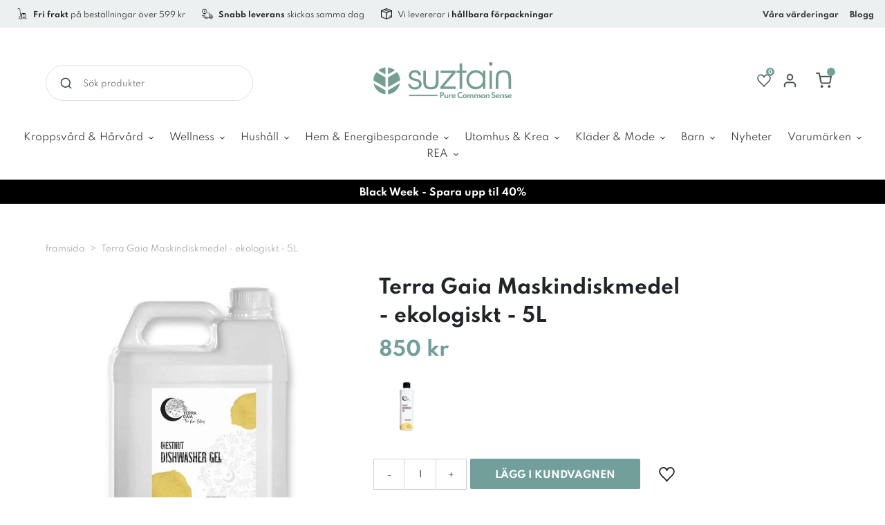

--- FILE ---
content_type: text/html; charset=utf-8
request_url: https://se.suztain.com/products/terra-gaia-maskindiskmedel-ekologiskt-5l
body_size: 169288
content:
<!doctype html>
<html class="no-js" lang="sv">

<head>
  <!-- Google verification -->
  <meta name="google-site-verification" content="AJvHeRtJ6xKMElvUBbNePYHYxiCLzGWEyBAEXOe7nkw"/>

  

  <!-- The initial config of Consent Mode -->
  <script type="text/javascript">
    window.dataLayer = window.dataLayer || [];
    function gtag() {
      dataLayer.push(arguments);
    }
      
    gtag('consent', 'default', {
      ad_storage: 'denied',
      analytics_storage: 'denied',
      wait_for_update: 1500,
    });
      
    gtag('set', 'ads_data_redaction', true);
  </script>

  <!-- Global site tag (gtag.js) - Google Analytics -->
  <script async src=https://www.googletagmanager.com/gtag/js?id=UA-76861043-5></script>
  <script>
    window.dataLayer = window.dataLayer || [];
    function gtag(){dataLayer.push(arguments);}
    gtag('js', new Date());
   
    gtag('config', 'UA-76861043-5');
  </script>

  <script src='https://tag.heylink.com/c0f6d4ca-288e-4cfb-9b64-ffa974417391/script.js' defer></script>
  <meta charset="utf-8">
  <meta http-equiv="X-UA-Compatible" content="IE=edge,chrome=1">
  <meta name="viewport" content="width=device-width,initial-scale=1">

  <meta name="theme-color" content="#75a3a1">

  <link rel="preconnect" href="https://cdn.shopify.com" crossorigin>
  <link rel="preconnect" href="https://fonts.shopify.com" crossorigin>
  <link rel="preconnect" href="https://monorail-edge.shopifysvc.com"><link rel="preload" href="//se.suztain.com/cdn/shop/t/2/assets/theme.min.css?v=67761041932522072931696842390" as="style">
  <link rel="preload" as="font" href="//se.suztain.com/cdn/fonts/handlee/handlee_n4.e09be80d1dff9f38768cf71ac8b0b3be3d7f9119.woff2" type="font/woff2" crossorigin>
  <link rel="preload" as="font" href="//se.suztain.com/cdn/fonts/titillium_web/titilliumweb_n4.dc3610b1c7b7eb152fc1ddefb77e83a0b84386b3.woff2" type="font/woff2" crossorigin>
  <link rel="preload" as="font" href="//se.suztain.com/cdn/fonts/titillium_web/titilliumweb_n7.d17ed1f3a767ca2dd9fcaa8710c651c747c3860e.woff2" type="font/woff2" crossorigin>
  <link rel="preload" href="//se.suztain.com/cdn/shop/t/2/assets/theme.js?v=181507490564470120691629794445" as="script">
  <link rel="preload" href="//se.suztain.com/cdn/shop/t/2/assets/lazysizes.js?v=63098554868324070131629793929" as="script"><link rel="canonical" href="https://se.suztain.com/products/terra-gaia-maskindiskmedel-ekologiskt-5l"><link rel="shortcut icon" href="//se.suztain.com/cdn/shop/files/favicon_32x32.png?v=1632138659"
    type="image/png"><title>Terra Gaia Maskindiskmedel - ekologiskt - 5L
&ndash; SE Suztain</title><meta name="description" content="Här får du en 5 liters behållare med Terra Gaias koncentrerade, ekologiska diskmedelsgel gjord på kastanjextrakt. Berikad med naturliga ämnen avlägsna"><!-- /snippets/social-meta-tags.liquid -->




<meta property="og:site_name" content="SE Suztain">
<meta property="og:url" content="https://se.suztain.com/products/terra-gaia-maskindiskmedel-ekologiskt-5l">
<meta property="og:title" content="Terra Gaia Maskindiskmedel - ekologiskt - 5L">
<meta property="og:type" content="product">
<meta property="og:description" content="Här får du en 5 liters behållare med Terra Gaias koncentrerade, ekologiska diskmedelsgel gjord på kastanjextrakt. Berikad med naturliga ämnen avlägsnar den effektivt smuts och fett från disken. Kastanjekoncentratet innehåller bakpulver som hjälper till att avlägsna intorkade matrester och förhindrar dålig lukt. Alla ak">

  <meta property="og:price:amount" content="850">
  <meta property="og:price:currency" content="SEK">

<meta property="og:image" content="http://se.suztain.com/cdn/shop/files/9f52524c-a313-4758-b5b2-e4a3024ea41e_1200x1200.jpg?v=1692199683"><meta property="og:image" content="http://se.suztain.com/cdn/shop/files/Terra_Gaia_Opvaskemaskine_Gel_2_0f95ee52-8221-4bc4-9d8d-62cb68871f95_1200x1200.jpg?v=1692199687"><meta property="og:image" content="http://se.suztain.com/cdn/shop/files/Terra_Gaia_Opvaskemaskine_Gel_1_09c76fab-738b-4166-95d5-8c9ef7b61682_1200x1200.jpg?v=1692199702">
<meta property="og:image:secure_url" content="https://se.suztain.com/cdn/shop/files/9f52524c-a313-4758-b5b2-e4a3024ea41e_1200x1200.jpg?v=1692199683"><meta property="og:image:secure_url" content="https://se.suztain.com/cdn/shop/files/Terra_Gaia_Opvaskemaskine_Gel_2_0f95ee52-8221-4bc4-9d8d-62cb68871f95_1200x1200.jpg?v=1692199687"><meta property="og:image:secure_url" content="https://se.suztain.com/cdn/shop/files/Terra_Gaia_Opvaskemaskine_Gel_1_09c76fab-738b-4166-95d5-8c9ef7b61682_1200x1200.jpg?v=1692199702">


<meta name="twitter:card" content="summary_large_image">
<meta name="twitter:title" content="Terra Gaia Maskindiskmedel - ekologiskt - 5L">
<meta name="twitter:description" content="Här får du en 5 liters behållare med Terra Gaias koncentrerade, ekologiska diskmedelsgel gjord på kastanjextrakt. Berikad med naturliga ämnen avlägsnar den effektivt smuts och fett från disken. Kastanjekoncentratet innehåller bakpulver som hjälper till att avlägsna intorkade matrester och förhindrar dålig lukt. Alla ak">

  
<style data-shopify>
:root {
    --color-text-rgb: ;
    --color-text-field: #ffffff;
    --color-text-field-text: #000000;
    --color-text-field-text-rgb: 0, 0, 0;

    
    
    

    --color-blankstate: ;
    --color-blankstate-border: ;
    --color-blankstate-background: ;

    --color-overlay-text-focus:Liquid error (snippets/css-variables line 28): Could not find asset snippets/adaptive-color.liquid;
    
    --color-btn-social-focus:Liquid error (snippets/css-variables line 30): Could not find asset snippets/adaptive-color.liquid;
    
    --predictive-search-focus:Liquid error (snippets/css-variables line 32): Could not find asset snippets/adaptive-color.liquid;

    --color-body: #ffffff;
    --color-bg: #ffffff;
    --color-bg-rgb: 255, 255, 255;
    --color-bg-alt: ;
    --color-bg-currency-selector: ;

    --color-overlay-title-text: #ffffff;
    --color-image-overlay: #685858;
    --color-image-overlay-rgb: 104, 88, 88;--opacity-image-overlay: 0.4;--hover-overlay-opacity: 0.8;

    --color-border: #ebebeb;
    --color-border-form: #cccccc;
    --color-border-form-darker: #b3b3b3;

    --svg-select-icon: url(//se.suztain.com/cdn/shop/t/2/assets/ico-select.svg?v=29003672709104678581629793945);
    --slick-img-url: url(//se.suztain.com/cdn/shop/t/2/assets/ajax-loader.gif?v=121607938661616676071635274129);

    --font-weight-body--bold: 700;
    --font-weight-body--bolder: 700;

    --font-stack-header: "Spartan";
    
    --font-style-header: Normal;
    --font-weight-header: Bold;

    --font-stack-body: "Spartan";
    --font-style-body: Normal;
    --font-weight-body: Normal;

    --font-size-header: 24;

    --font-size-base: 12; 

  
    --font-h1-desktop: 32;
    --font-h1-mobile: 30;
    --font-h2-desktop: 18;
    --font-h2-mobile: 16;
    --font-h3-mobile: 18;
    --font-h4-desktop: 16;
    --font-h4-mobile: 14;
    --font-h5-desktop: 13;
    --font-h5-mobile: 12;
    --font-h6-desktop: 12;
    --font-h6-mobile: 11;

    --font-mega-title-large-desktop: 60;

    --font-rich-text-large: 13;
    --font-rich-text-small: 10;

    
--color-video-bg: #f2f2f2;
  }
</style>


  <link href="//se.suztain.com/cdn/shop/t/2/assets/before-load.css?v=58994169124853578041633507874" rel="stylesheet" type="text/css" media="all" />

  <script>
    window.performance.mark('debut:theme_stylesheet_loaded.start');

    function onLoadStylesheet() {
      performance.mark('debut:theme_stylesheet_loaded.end');
      performance.measure('debut:theme_stylesheet_loaded', 'debut:theme_stylesheet_loaded.start',
        'debut:theme_stylesheet_loaded.end');

      var url = "//se.suztain.com/cdn/shop/t/2/assets/theme.min.css?v=67761041932522072931696842390";
      var link = document.querySelector('link[href="' + url + '"]');
      link.loaded = true;
      link.dispatchEvent(new Event('load'));
    }
  </script>

  <link rel="stylesheet" href="//se.suztain.com/cdn/shop/t/2/assets/theme.min.css?v=67761041932522072931696842390" type="text/css" media="print"
    onload="this.media='all';onLoadStylesheet()">

    <style>
      @font-face {
  font-family: Handlee;
  font-weight: 400;
  font-style: normal;
  font-display: swap;
  src: url("//se.suztain.com/cdn/fonts/handlee/handlee_n4.e09be80d1dff9f38768cf71ac8b0b3be3d7f9119.woff2") format("woff2"),
       url("//se.suztain.com/cdn/fonts/handlee/handlee_n4.081a97ceff5641279bbf8a840ba142543b41006e.woff") format("woff");
}

      @font-face {
  font-family: "Titillium Web";
  font-weight: 400;
  font-style: normal;
  font-display: swap;
  src: url("//se.suztain.com/cdn/fonts/titillium_web/titilliumweb_n4.dc3610b1c7b7eb152fc1ddefb77e83a0b84386b3.woff2") format("woff2"),
       url("//se.suztain.com/cdn/fonts/titillium_web/titilliumweb_n4.24dc69d5a89277f2854e112bddfd2c5420fd3973.woff") format("woff");
}

      @font-face {
  font-family: "Titillium Web";
  font-weight: 700;
  font-style: normal;
  font-display: swap;
  src: url("//se.suztain.com/cdn/fonts/titillium_web/titilliumweb_n7.d17ed1f3a767ca2dd9fcaa8710c651c747c3860e.woff2") format("woff2"),
       url("//se.suztain.com/cdn/fonts/titillium_web/titilliumweb_n7.56a12bf435e8401765588d4fbf86b152db29e2a2.woff") format("woff");
}

      @font-face {
  font-family: "Titillium Web";
  font-weight: 700;
  font-style: normal;
  font-display: swap;
  src: url("//se.suztain.com/cdn/fonts/titillium_web/titilliumweb_n7.d17ed1f3a767ca2dd9fcaa8710c651c747c3860e.woff2") format("woff2"),
       url("//se.suztain.com/cdn/fonts/titillium_web/titilliumweb_n7.56a12bf435e8401765588d4fbf86b152db29e2a2.woff") format("woff");
}

      @font-face {
  font-family: "Titillium Web";
  font-weight: 400;
  font-style: italic;
  font-display: swap;
  src: url("//se.suztain.com/cdn/fonts/titillium_web/titilliumweb_i4.2e4a288a3b1073a078bbbf883bdf8c1ca2ff0f8f.woff2") format("woff2"),
       url("//se.suztain.com/cdn/fonts/titillium_web/titilliumweb_i4.98dfcf65bc48d5feb68ff42764400055451c917c.woff") format("woff");
}

      @font-face {
  font-family: "Titillium Web";
  font-weight: 700;
  font-style: italic;
  font-display: swap;
  src: url("//se.suztain.com/cdn/fonts/titillium_web/titilliumweb_i7.3e8c9f7c6bca0b0064b77d34a6d297e354571235.woff2") format("woff2"),
       url("//se.suztain.com/cdn/fonts/titillium_web/titilliumweb_i7.163ab44a3549d32affe27b1c25448b75221b890d.woff") format("woff");
}

    </style>

  <script>
    var theme = {
      breakpoints: {
        medium: 750,
        large: 990,
        widescreen: 1400
      },
      strings: {
        addToCart: "Lägg i kundvagnen",
        soldOut: "Slutsåld",
        unavailable: "Ej tillgänglig",
        regularPrice: "Ordinarie pris",
        salePrice: "Försäljningspris",
        sale: "Försäljning",
        fromLowestPrice: "Från [price]",
        vendor: "Säljare",
        showMore: "Visa mer",
        showLess: "Visa mindre",
        searchFor: "Sök efter",
        addressError: "Det gick inte att hitta den adressen",
        addressNoResults: "Inga resultat för den adressen",
        addressQueryLimit: "Du har överskridit användningsgränsen för Google API. Överväg att uppgradera till en \u003ca href=\"https:\/\/developers.google.com\/maps\/premium\/usage-limits\"\u003epremiumplan\u003c\/a\u003e.",
        authError: "Det gick inte att autentisera ditt Google Maps-konto.",
        newWindow: "Öppnas i ett nytt fönster.",
        external: "Öppnar extern webbplats.",
        newWindowExternal: "Öppnar extern webbplats i ett nytt fönster.",
        removeLabel: "Ta bort [product]",
        update: "Uppdatera",
        quantity: "Kvantitet",
        discountedTotal: "Rabatterad summa",
        regularTotal: "Regelbunden total",
        priceColumn: "Se priskolumn för rabatterade detaljer.",
        quantityMinimumMessage: "Kvantiteten måste vara 1 eller mer",
        cartError: "Ett fel uppstod när du uppdaterade din varukorg. Var god försök igen.",
        removedItemMessage: "Tog bort \u003cspan class=\"cart__removed-product-details\"\u003e([quantity]) [link]\u003c\/span\u003e från din kundvagn.",
        unitPrice: "Enhetspris",
        unitPriceSeparator: "per",
        oneCartCount: "1 artikel",
        otherCartCount: "[count] artiklar",
        quantityLabel: "Kvantitet: [count]",
        products: "Produkter",
        loading: "Laddar",
        number_of_results: "[result_number] av [results_count]",
        number_of_results_found: "[results_count] resultat hittades",
        one_result_found: "1 resultat hittades"
      },
      moneyFormat: "{{amount_no_decimals}} kr",
      moneyFormatWithCurrency: "{{amount_no_decimals}} SEK",
      settings: {
        predictiveSearchEnabled: true,
        predictiveSearchShowPrice: true,
        predictiveSearchShowVendor: false
      },
      stylesheet: "//se.suztain.com/cdn/shop/t/2/assets/theme.min.css?v=67761041932522072931696842390"
    }

    document.documentElement.className = document.documentElement.className.replace('no-js', 'js');
  </script><script src="//se.suztain.com/cdn/shop/t/2/assets/theme.js?v=181507490564470120691629794445" defer="defer"></script>
  <script src="//se.suztain.com/cdn/shop/t/2/assets/lazysizes.js?v=63098554868324070131629793929" async="async"></script>

  <script type="text/javascript">
    if (window.MSInputMethodContext && document.documentMode) {
      var scripts = document.getElementsByTagName('script')[0];
      var polyfill = document.createElement("script");
      polyfill.defer = true;
      polyfill.src = "//se.suztain.com/cdn/shop/t/2/assets/ie11CustomProperties.min.js?v=146208399201472936201629793929";

      scripts.parentNode.insertBefore(polyfill, scripts);
    }
  </script>
  
  
  
  
    <link rel="alternate" hreflang="x-default" href="">
    <link rel="alternate" hreflang="da" href="">
    <link rel="alternate" hreflang="sv" href="https://se.suztain.com/products/terra-gaia-maskindiskmedel-ekologiskt-5l">
  

  

  
    
    
  

  

  <script>window.performance && window.performance.mark && window.performance.mark('shopify.content_for_header.start');</script><meta name="facebook-domain-verification" content="rl2m5kyk3hx5rcd3x6nkmyjvmnmdlu">
<meta name="google-site-verification" content="ub9SbqBqLQe09uXTbcK9UnsFKbtv0GcGOHYQ37U-Thw">
<meta id="shopify-digital-wallet" name="shopify-digital-wallet" content="/59374567582/digital_wallets/dialog">
<link rel="alternate" type="application/json+oembed" href="https://se.suztain.com/products/terra-gaia-maskindiskmedel-ekologiskt-5l.oembed">
<script async="async" src="/checkouts/internal/preloads.js?locale=sv-SE"></script>
<script id="shopify-features" type="application/json">{"accessToken":"69725d4c4b33f785f30bdcf9dacc28c4","betas":["rich-media-storefront-analytics"],"domain":"se.suztain.com","predictiveSearch":true,"shopId":59374567582,"locale":"sv"}</script>
<script>var Shopify = Shopify || {};
Shopify.shop = "se-suztain.myshopify.com";
Shopify.locale = "sv";
Shopify.currency = {"active":"SEK","rate":"1.0"};
Shopify.country = "SE";
Shopify.theme = {"name":"Debut","id":126336630942,"schema_name":"Debut","schema_version":"17.7.0","theme_store_id":796,"role":"main"};
Shopify.theme.handle = "null";
Shopify.theme.style = {"id":null,"handle":null};
Shopify.cdnHost = "se.suztain.com/cdn";
Shopify.routes = Shopify.routes || {};
Shopify.routes.root = "/";</script>
<script type="module">!function(o){(o.Shopify=o.Shopify||{}).modules=!0}(window);</script>
<script>!function(o){function n(){var o=[];function n(){o.push(Array.prototype.slice.apply(arguments))}return n.q=o,n}var t=o.Shopify=o.Shopify||{};t.loadFeatures=n(),t.autoloadFeatures=n()}(window);</script>
<script id="shop-js-analytics" type="application/json">{"pageType":"product"}</script>
<script defer="defer" async type="module" src="//se.suztain.com/cdn/shopifycloud/shop-js/modules/v2/client.init-shop-cart-sync_D-iVwhuG.sv.esm.js"></script>
<script defer="defer" async type="module" src="//se.suztain.com/cdn/shopifycloud/shop-js/modules/v2/chunk.common_D_3wwUAB.esm.js"></script>
<script type="module">
  await import("//se.suztain.com/cdn/shopifycloud/shop-js/modules/v2/client.init-shop-cart-sync_D-iVwhuG.sv.esm.js");
await import("//se.suztain.com/cdn/shopifycloud/shop-js/modules/v2/chunk.common_D_3wwUAB.esm.js");

  window.Shopify.SignInWithShop?.initShopCartSync?.({"fedCMEnabled":true,"windoidEnabled":true});

</script>
<script>(function() {
  var isLoaded = false;
  function asyncLoad() {
    if (isLoaded) return;
    isLoaded = true;
    var urls = ["https:\/\/cdn.nfcube.com\/3c13af5f7510f0451b54cc9bd8fba554.js?shop=se-suztain.myshopify.com","https:\/\/cdn-bundler.nice-team.net\/app\/js\/bundler.js?shop=se-suztain.myshopify.com"];
    for (var i = 0; i < urls.length; i++) {
      var s = document.createElement('script');
      s.type = 'text/javascript';
      s.async = true;
      s.src = urls[i];
      var x = document.getElementsByTagName('script')[0];
      x.parentNode.insertBefore(s, x);
    }
  };
  if(window.attachEvent) {
    window.attachEvent('onload', asyncLoad);
  } else {
    window.addEventListener('load', asyncLoad, false);
  }
})();</script>
<script id="__st">var __st={"a":59374567582,"offset":3600,"reqid":"771e797c-8ddf-4097-a51a-7836d1b98aca-1768652662","pageurl":"se.suztain.com\/products\/terra-gaia-maskindiskmedel-ekologiskt-5l","u":"3ebf42abb4cf","p":"product","rtyp":"product","rid":8549563138376};</script>
<script>window.ShopifyPaypalV4VisibilityTracking = true;</script>
<script id="captcha-bootstrap">!function(){'use strict';const t='contact',e='account',n='new_comment',o=[[t,t],['blogs',n],['comments',n],[t,'customer']],c=[[e,'customer_login'],[e,'guest_login'],[e,'recover_customer_password'],[e,'create_customer']],r=t=>t.map((([t,e])=>`form[action*='/${t}']:not([data-nocaptcha='true']) input[name='form_type'][value='${e}']`)).join(','),a=t=>()=>t?[...document.querySelectorAll(t)].map((t=>t.form)):[];function s(){const t=[...o],e=r(t);return a(e)}const i='password',u='form_key',d=['recaptcha-v3-token','g-recaptcha-response','h-captcha-response',i],f=()=>{try{return window.sessionStorage}catch{return}},m='__shopify_v',_=t=>t.elements[u];function p(t,e,n=!1){try{const o=window.sessionStorage,c=JSON.parse(o.getItem(e)),{data:r}=function(t){const{data:e,action:n}=t;return t[m]||n?{data:e,action:n}:{data:t,action:n}}(c);for(const[e,n]of Object.entries(r))t.elements[e]&&(t.elements[e].value=n);n&&o.removeItem(e)}catch(o){console.error('form repopulation failed',{error:o})}}const l='form_type',E='cptcha';function T(t){t.dataset[E]=!0}const w=window,h=w.document,L='Shopify',v='ce_forms',y='captcha';let A=!1;((t,e)=>{const n=(g='f06e6c50-85a8-45c8-87d0-21a2b65856fe',I='https://cdn.shopify.com/shopifycloud/storefront-forms-hcaptcha/ce_storefront_forms_captcha_hcaptcha.v1.5.2.iife.js',D={infoText:'Skyddas av hCaptcha',privacyText:'Integritet',termsText:'Villkor'},(t,e,n)=>{const o=w[L][v],c=o.bindForm;if(c)return c(t,g,e,D).then(n);var r;o.q.push([[t,g,e,D],n]),r=I,A||(h.body.append(Object.assign(h.createElement('script'),{id:'captcha-provider',async:!0,src:r})),A=!0)});var g,I,D;w[L]=w[L]||{},w[L][v]=w[L][v]||{},w[L][v].q=[],w[L][y]=w[L][y]||{},w[L][y].protect=function(t,e){n(t,void 0,e),T(t)},Object.freeze(w[L][y]),function(t,e,n,w,h,L){const[v,y,A,g]=function(t,e,n){const i=e?o:[],u=t?c:[],d=[...i,...u],f=r(d),m=r(i),_=r(d.filter((([t,e])=>n.includes(e))));return[a(f),a(m),a(_),s()]}(w,h,L),I=t=>{const e=t.target;return e instanceof HTMLFormElement?e:e&&e.form},D=t=>v().includes(t);t.addEventListener('submit',(t=>{const e=I(t);if(!e)return;const n=D(e)&&!e.dataset.hcaptchaBound&&!e.dataset.recaptchaBound,o=_(e),c=g().includes(e)&&(!o||!o.value);(n||c)&&t.preventDefault(),c&&!n&&(function(t){try{if(!f())return;!function(t){const e=f();if(!e)return;const n=_(t);if(!n)return;const o=n.value;o&&e.removeItem(o)}(t);const e=Array.from(Array(32),(()=>Math.random().toString(36)[2])).join('');!function(t,e){_(t)||t.append(Object.assign(document.createElement('input'),{type:'hidden',name:u})),t.elements[u].value=e}(t,e),function(t,e){const n=f();if(!n)return;const o=[...t.querySelectorAll(`input[type='${i}']`)].map((({name:t})=>t)),c=[...d,...o],r={};for(const[a,s]of new FormData(t).entries())c.includes(a)||(r[a]=s);n.setItem(e,JSON.stringify({[m]:1,action:t.action,data:r}))}(t,e)}catch(e){console.error('failed to persist form',e)}}(e),e.submit())}));const S=(t,e)=>{t&&!t.dataset[E]&&(n(t,e.some((e=>e===t))),T(t))};for(const o of['focusin','change'])t.addEventListener(o,(t=>{const e=I(t);D(e)&&S(e,y())}));const B=e.get('form_key'),M=e.get(l),P=B&&M;t.addEventListener('DOMContentLoaded',(()=>{const t=y();if(P)for(const e of t)e.elements[l].value===M&&p(e,B);[...new Set([...A(),...v().filter((t=>'true'===t.dataset.shopifyCaptcha))])].forEach((e=>S(e,t)))}))}(h,new URLSearchParams(w.location.search),n,t,e,['guest_login'])})(!0,!0)}();</script>
<script integrity="sha256-4kQ18oKyAcykRKYeNunJcIwy7WH5gtpwJnB7kiuLZ1E=" data-source-attribution="shopify.loadfeatures" defer="defer" src="//se.suztain.com/cdn/shopifycloud/storefront/assets/storefront/load_feature-a0a9edcb.js" crossorigin="anonymous"></script>
<script data-source-attribution="shopify.dynamic_checkout.dynamic.init">var Shopify=Shopify||{};Shopify.PaymentButton=Shopify.PaymentButton||{isStorefrontPortableWallets:!0,init:function(){window.Shopify.PaymentButton.init=function(){};var t=document.createElement("script");t.src="https://se.suztain.com/cdn/shopifycloud/portable-wallets/latest/portable-wallets.sv.js",t.type="module",document.head.appendChild(t)}};
</script>
<script data-source-attribution="shopify.dynamic_checkout.buyer_consent">
  function portableWalletsHideBuyerConsent(e){var t=document.getElementById("shopify-buyer-consent"),n=document.getElementById("shopify-subscription-policy-button");t&&n&&(t.classList.add("hidden"),t.setAttribute("aria-hidden","true"),n.removeEventListener("click",e))}function portableWalletsShowBuyerConsent(e){var t=document.getElementById("shopify-buyer-consent"),n=document.getElementById("shopify-subscription-policy-button");t&&n&&(t.classList.remove("hidden"),t.removeAttribute("aria-hidden"),n.addEventListener("click",e))}window.Shopify?.PaymentButton&&(window.Shopify.PaymentButton.hideBuyerConsent=portableWalletsHideBuyerConsent,window.Shopify.PaymentButton.showBuyerConsent=portableWalletsShowBuyerConsent);
</script>
<script data-source-attribution="shopify.dynamic_checkout.cart.bootstrap">document.addEventListener("DOMContentLoaded",(function(){function t(){return document.querySelector("shopify-accelerated-checkout-cart, shopify-accelerated-checkout")}if(t())Shopify.PaymentButton.init();else{new MutationObserver((function(e,n){t()&&(Shopify.PaymentButton.init(),n.disconnect())})).observe(document.body,{childList:!0,subtree:!0})}}));
</script>

<script>window.performance && window.performance.mark && window.performance.mark('shopify.content_for_header.end');</script>

  

<script type="text/javascript">
  function initAppmate(Appmate){
    Appmate.wk.on({
      'click [data-wk-add-product]': eventHandler(function(){
        var productId = this.getAttribute('data-wk-add-product');
        var select = Appmate.wk.$('form select[name="id"]');
        var variantId = select.length ? select.val() : undefined;
        Appmate.wk.addProduct(productId, variantId).then(function(product) {
          var variant = product.selected_or_first_available_variant || {};
          sendTracking({
            hitType: 'event',
            eventCategory: 'Wishlist',
            eventAction: 'WK Added Product',
            eventLabel: 'Wishlist King',
          }, {
            id: variant.sku || variant.id,
            name: product.title,
            category: product.type,
            brand: product.vendor,
            variant: variant.title,
            price: variant.price
          }, {
            list: "" || undefined
          });
        });
      }),
      'click [data-wk-remove-product]': eventHandler(function(){
        var productId = this.getAttribute('data-wk-remove-product');
        Appmate.wk.removeProduct(productId).then(function(product) {
          var variant = product.selected_or_first_available_variant || {};
          sendTracking({
            hitType: 'event',
            eventCategory: 'Wishlist',
            eventAction: 'WK Removed Product',
            eventLabel: 'Wishlist King',
          }, {
            id: variant.sku || variant.id,
            name: product.title,
            category: product.type,
            brand: product.vendor,
            variant: variant.title,
            price: variant.price
          }, {
            list: "" || undefined
          });
        });
      }),
      'click [data-wk-remove-item]': eventHandler(function(){
        var itemId = this.getAttribute('data-wk-remove-item');
        fadeOrNot(this, function() {
          Appmate.wk.removeItem(itemId).then(function(product){
            var variant = product.selected_or_first_available_variant || {};
            sendTracking({
              hitType: 'event',
              eventCategory: 'Wishlist',
              eventAction: 'WK Removed Product',
              eventLabel: 'Wishlist King',
            }, {
              id: variant.sku || variant.id,
              name: product.title,
              category: product.type,
              brand: product.vendor,
              variant: variant.title,
              price: variant.price
            }, {
              list: "" || undefined
            });
          });
        });
      }),
      'click [data-wk-clear-wishlist]': eventHandler(function(){
        var wishlistId = this.getAttribute('data-wk-clear-wishlist');
        Appmate.wk.clear(wishlistId).then(function() {
          sendTracking({
            hitType: 'event',
            eventCategory: 'Wishlist',
            eventAction: 'WK Cleared Wishlist',
            eventLabel: 'Wishlist King',
          });
        });
      }),
      'click [data-wk-share]': eventHandler(function(){
        var params = {
          wkShareService: this.getAttribute("data-wk-share-service"),
          wkShare: this.getAttribute("data-wk-share"),
          wkShareImage: this.getAttribute("data-wk-share-image")
        };
        var shareLink = Appmate.wk.getShareLink(params);

        sendTracking({
          hitType: 'event',
          eventCategory: 'Wishlist',
          eventAction: 'WK Shared Wishlist (' + params.wkShareService + ')',
          eventLabel: 'Wishlist King',
        });

        switch (params.wkShareService) {
          case 'link':
            Appmate.wk.$('#wk-share-link-text').addClass('wk-visible').find('.wk-text').html(shareLink);
            var copyButton = Appmate.wk.$('#wk-share-link-text .wk-clipboard');
            var copyText = copyButton.html();
            var clipboard = Appmate.wk.clipboard(copyButton[0]);
            clipboard.on('success', function(e) {
              copyButton.html('copied');
              setTimeout(function(){
                copyButton.html(copyText);
              }, 2000);
            });
            break;
          case 'email':
            window.location.href = shareLink;
            break;
          case 'contact':
            var contactUrl = '/pages/contact';
            var message = 'Here is the link to my list:\n' + shareLink;
            window.location.href=contactUrl + '?message=' + encodeURIComponent(message);
            break;
          default:
            window.open(
              shareLink,
              'wishlist_share',
              'height=590, width=770, toolbar=no, menubar=no, scrollbars=no, resizable=no, location=no, directories=no, status=no'
            );
        }
      }),
      'click [data-wk-move-to-cart]': eventHandler(function(){
        var $elem = Appmate.wk.$(this);
        $form = $elem.parents('form');
        $elem.prop("disabled", true);

        var item = this.getAttribute('data-wk-move-to-cart');
        var formData = $form.serialize();

        fadeOrNot(this, function(){
          Appmate.wk
          .moveToCart(item, formData)
          .then(function(product){
            $elem.prop("disabled", false);

            var variant = product.selected_or_first_available_variant || {};
            sendTracking({
              hitType: 'event',
              eventCategory: 'Wishlist',
              eventAction: 'WK Added to Cart',
              eventLabel: 'Wishlist King',
              hitCallback: function() {
                window.scrollTo(0, 0);
                location.reload();
              }
            }, {
              id: variant.sku || variant.id,
              name: product.title,
              category: product.type,
              brand: product.vendor,
              variant: variant.title,
              price: variant.price,
              quantity: 1,
            }, {
              list: "" || undefined
            });
          });
        });
      }),
      'render .wk-option-select': function(elem){
        appmateOptionSelect(elem);
      },
      'login-required': function (intent) {
        var redirect = {
          path: window.location.pathname,
          intent: intent
        };
        window.location = '/account/login?wk-redirect=' + encodeURIComponent(JSON.stringify(redirect));
      },
      'ready': function () {
        fillContactForm();

        var redirect = Appmate.wk.getQueryParam('wk-redirect');
        if (redirect) {
          Appmate.wk.addLoginRedirect(Appmate.wk.$('#customer_login'), JSON.parse(redirect));
        }
        var intent = Appmate.wk.getQueryParam('wk-intent');
        if (intent) {
          intent = JSON.parse(intent);
          switch (intent.action) {
            case 'addProduct':
              Appmate.wk.addProduct(intent.product, intent.variant)
              break;
            default:
              console.warn('Wishlist King: Intent not implemented', intent)
          }
          if (window.history && window.history.pushState) {
            history.pushState(null, null, window.location.pathname);
          }
        }
      }
    });

   Appmate.init({
      shop: {
        domain: 'se-suztain.myshopify.com'
      },
      session: {
        customer: ''
      },
      globals: {
        settings: {
          app_wk_icon: 'heart',
          app_wk_share_position: 'top',
          app_wk_products_per_row: 4,
          money_format: "{{amount_no_decimals}} kr",
          root_url: ''
        },
        customer: '',
        customer_accounts_enabled: true,
      },
      wishlist: {
        filter: function(product) {
          return !product.hidden;
        },
        loginRequired: false,
        handle: '/pages/wishlist',
        proxyHandle: "/a/wk",
        share: {
          handle: "/pages/shared-wishlist",
          title: 'My Wishlist',
          description: 'Check out some of my favorite things @ SE Suztain.',
          imageTitle: 'SE Suztain',
          hashTags: 'wishlist',
          twitterUser: false // will be used with via
        }
      }
    });
    function sendTracking(event, product, action) {
      if (typeof fbq === 'function') {
        switch (event.eventAction) {
          case "WK Added Product":
            fbq('track', 'AddToWishlist', {
              value: product.price,
              currency: 'SEK'
            });
            break;
        }
      }
      if (typeof ga === 'function') {
        if (product) {
          delete product.price;
          ga('ec:addProduct', product);
        }

        if (action) {
          ga('ec:setAction', 'click', action);
        }

        if (event) {
          ga('send', event);
        }

        if (!ga.loaded) {
          event && event.hitCallback && event.hitCallback()
        }
      } else {
        event && event.hitCallback && event.hitCallback()
      }
    }

    function fillContactForm() {
      document.addEventListener('DOMContentLoaded', fillContactForm)
      if (document.getElementById('contact_form')) {
        var message = Appmate.wk.getQueryParam('message');
        var bodyElement = document.querySelector("#contact_form textarea[name='contact[body]']");
        if (bodyElement && message) {
          bodyElement.value = message;
        }
      }
    }

    function eventHandler (callback) {
      return function (event) {
        if (typeof callback === 'function') {
          callback.call(this, event)
        }
        if (event) {
          event.preventDefault();
          event.stopPropagation();
        }
      }
    }

    function fadeOrNot(elem, callback){
      if (typeof $ !== "function") {
        callback();
        return;
      }
      var $elem = $(elem);
  	  if ($elem.parents('.wk-fadeout').length) {
        $elem.parents('.wk-fadeout').fadeOut(callback);
      } else {
        callback();
      }
    }
  }
</script>



<script
  id="wishlist-icon-filled"
  data="wishlist"
  type="text/x-template"
  app="wishlist-king"
>
  {% if settings.app_wk_icon == "heart" %}
    <svg version='1.1' xmlns='https://www.w3.org/2000/svg' width='64' height='64' viewBox='0 0 64 64'>
      <path d='M47.199 4c-6.727 0-12.516 5.472-15.198 11.188-2.684-5.715-8.474-11.188-15.201-11.188-9.274 0-16.8 7.527-16.8 16.802 0 18.865 19.031 23.812 32.001 42.464 12.26-18.536 31.999-24.2 31.999-42.464 0-9.274-7.527-16.802-16.801-16.802z' fill='#000'></path>
    </svg>
  {% elsif settings.app_wk_icon == "star" %}
    <svg version='1.1' xmlns='https://www.w3.org/2000/svg' width='64' height='60.9' viewBox='0 0 64 64'>
      <path d='M63.92,23.25a1.5,1.5,0,0,0-1.39-1H40.3L33.39,1.08A1.5,1.5,0,0,0,32,0h0a1.49,1.49,0,0,0-1.39,1L23.7,22.22H1.47a1.49,1.49,0,0,0-1.39,1A1.39,1.39,0,0,0,.6,24.85l18,13L11.65,59a1.39,1.39,0,0,0,.51,1.61,1.47,1.47,0,0,0,.88.3,1.29,1.29,0,0,0,.88-0.3l18-13.08L50,60.68a1.55,1.55,0,0,0,1.76,0,1.39,1.39,0,0,0,.51-1.61l-6.9-21.14,18-13A1.45,1.45,0,0,0,63.92,23.25Z' fill='#be8508'></path>
    </svg>
  {% endif %}
</script>

<script
  id="wishlist-icon-empty"
  data="wishlist"
  type="text/x-template"
  app="wishlist-king"
>
  {% if settings.app_wk_icon == "heart" %}
    <svg version='1.1' xmlns='https://www.w3.org/2000/svg' width='64px' height='60.833px' viewBox='0 0 64 60.833'>
      <path stroke='#000' stroke-width='5' stroke-miterlimit='10' fill-opacity='0' d='M45.684,2.654c-6.057,0-11.27,4.927-13.684,10.073 c-2.417-5.145-7.63-10.073-13.687-10.073c-8.349,0-15.125,6.776-15.125,15.127c0,16.983,17.134,21.438,28.812,38.231 c11.038-16.688,28.811-21.787,28.811-38.231C60.811,9.431,54.033,2.654,45.684,2.654z'/>
    </svg>
  {% elsif settings.app_wk_icon == "star" %}
    <svg version='1.1' xmlns='https://www.w3.org/2000/svg' width='64' height='60.9' viewBox='0 0 64 64'>
      <path d='M63.92,23.25a1.5,1.5,0,0,0-1.39-1H40.3L33.39,1.08A1.5,1.5,0,0,0,32,0h0a1.49,1.49,0,0,0-1.39,1L23.7,22.22H1.47a1.49,1.49,0,0,0-1.39,1A1.39,1.39,0,0,0,.6,24.85l18,13L11.65,59a1.39,1.39,0,0,0,.51,1.61,1.47,1.47,0,0,0,.88.3,1.29,1.29,0,0,0,.88-0.3l18-13.08L50,60.68a1.55,1.55,0,0,0,1.76,0,1.39,1.39,0,0,0,.51-1.61l-6.9-21.14,18-13A1.45,1.45,0,0,0,63.92,23.25ZM42.75,36.18a1.39,1.39,0,0,0-.51,1.61l5.81,18L32.85,44.69a1.41,1.41,0,0,0-1.67,0L15.92,55.74l5.81-18a1.39,1.39,0,0,0-.51-1.61L6,25.12H24.7a1.49,1.49,0,0,0,1.39-1L32,6.17l5.81,18a1.5,1.5,0,0,0,1.39,1H58Z' fill='#be8508'></path>
    </svg>
  {% endif %}
</script>

<script
  id="wishlist-icon-remove"
  data="wishlist"
  type="text/x-template"
  app="wishlist-king"
>
  <svg role="presentation" viewBox="0 0 16 14">
    <path d="M15 0L1 14m14 0L1 0" stroke="currentColor" fill="none" fill-rule="evenodd"></path>
  </svg>
</script>

<script
  id="wishlist-link"
  data="wishlist"
  type="text/x-template"
  app="wishlist-king"
>
  {% if wishlist.item_count %}
    {% assign link_icon = 'wishlist-icon-filled' %}
  {% else %}
    {% assign link_icon = 'wishlist-icon-empty' %}
  {% endif %}
  <a href="{{ wishlist.url }}" class="wk-link wk-{{ wishlist.state }}" title="View Wishlist"><div class="wk-icon">{% include link_icon %}</div><span class="wk-label">Wishlist</span> <span class="wk-count">({{ wishlist.item_count }})</span></a>
</script>

<script
  id="wishlist-link-li"
  data="wishlist"
  type="text/x-template"
  app="wishlist-king"
>
  <li class="wishlist-link-li wk-{{ wishlist.state }}">
    {% include 'wishlist-link' %}
  </li>
</script>

<script
  id="wishlist-button-product"
  data="product"
  type="text/x-template"
  app="wishlist-king"
>
  {% if product.in_wishlist %}
    {% assign btn_text = 'In Wishlist' %}
    {% assign btn_title = 'Remove from Wishlist' %}
    {% assign btn_action = 'wk-remove-product' %}
    {% assign btn_icon = 'wishlist-icon-filled' %}
  {% else %}
    {% assign btn_text = 'Add to Wishlist' %}
    {% assign btn_title = 'Add to Wishlist' %}
    {% assign btn_action = 'wk-add-product' %}
    {% assign btn_icon = 'wishlist-icon-empty' %}
  {% endif %}

  <button type="button" class="wk-button-product {{ btn_action }}" title="{{ btn_title }}" data-{{ btn_action }}="{{ product.id }}">
    <div class="wk-icon">
      {% include btn_icon %}
    </div>
    <span class="wk-label">{{ btn_text }}</span>
  </button>
</script>

<script
  id="wishlist-button-collection"
  data="product"
  type="text/x-template"
  app="wishlist-king"
>
  {% if product.in_wishlist %}
    {% assign btn_text = 'In Wishlist' %}
    {% assign btn_title = 'Remove from Wishlist' %}
    {% assign btn_action = 'wk-remove-product' %}
    {% assign btn_icon = 'wishlist-icon-filled' %}
  {% else %}
    {% assign btn_text = 'Add to Wishlist' %}
    {% assign btn_title = 'Add to Wishlist' %}
    {% assign btn_action = 'wk-add-product' %}
    {% assign btn_icon = 'wishlist-icon-empty' %}
  {% endif %}

  <button type="button" class="wk-button-collection {{ btn_action }}" title="{{ btn_title }}" data-{{ btn_action }}="{{ product.id }}">
    <div class="wk-icon">
      {% include btn_icon %}
    </div>
    <span class="wk-label">{{ btn_text }}</span>
  </button>
</script>

<script
  id="wishlist-button-wishlist-page"
  data="product"
  type="text/x-template"
  app="wishlist-king"
>
  {% if wishlist.read_only %}
    {% assign item_id = product.id %}
  {% else %}
    {% assign item_id = product.wishlist_item_id %}
  {% endif %}

  {% assign add_class = '' %}
  {% if product.in_wishlist and wishlist.read_only == true %}
    {% assign btn_text = 'In Wishlist' %}
    {% assign btn_title = 'Remove from Wishlist' %}
    {% assign btn_action = 'wk-remove-product' %}
    {% assign btn_icon = 'wishlist-icon-filled' %}
  {% elsif product.in_wishlist and wishlist.read_only == false %}
    {% assign btn_text = 'In Wishlist' %}
    {% assign btn_title = 'Remove from Wishlist' %}
    {% assign btn_action = 'wk-remove-item' %}
    {% assign btn_icon = 'wishlist-icon-remove' %}
    {% assign add_class = 'wk-with-hover' %}
  {% else %}
    {% assign btn_text = 'Add to Wishlist' %}
    {% assign btn_title = 'Add to Wishlist' %}
    {% assign btn_action = 'wk-add-product' %}
    {% assign btn_icon = 'wishlist-icon-empty' %}
    {% assign add_class = 'wk-with-hover' %}
  {% endif %}

  <button type="button" class="wk-button-wishlist-page {{ btn_action }} {{ add_class }}" title="{{ btn_title }}" data-{{ btn_action }}="{{ item_id }}">
    <div class="wk-icon">
      {% if product.in_wishlist and wishlist.read_only == false %}
        <div class="remove-icon"> 
          <svg xmlns="http://www.w3.org/2000/svg" width="15" height="15" viewBox="0 0 73.469 80.815">
            <g id="Group_375" data-name="Group 375" transform="translate(-2 -1)">
                <g id="Group_258" data-name="Group 258" transform="translate(2 15.694)">
                    <path id="Path_128" data-name="Path 128"
                        d="M71.8,12.347H5.673A3.673,3.673,0,1,1,5.673,5H71.8a3.673,3.673,0,0,1,0,7.347Z"
                        transform="translate(-2 -5)" fill="gray" />
                </g>
                <g id="Group_259" data-name="Group 259" transform="translate(9.347 1)">
                    <path id="Path_129" data-name="Path 129"
                        d="M51.755,81.815H15.02A11.034,11.034,0,0,1,4,70.8V19.367a3.673,3.673,0,0,1,7.347,0V70.8a3.677,3.677,0,0,0,3.673,3.673H51.755A3.675,3.675,0,0,0,55.428,70.8V19.367a3.673,3.673,0,1,1,7.347,0V70.8A11.034,11.034,0,0,1,51.755,81.815ZM48.081,23.041a3.672,3.672,0,0,1-3.673-3.673V12.02a3.677,3.677,0,0,0-3.673-3.673H26.041a3.679,3.679,0,0,0-3.673,3.673v7.347a3.673,3.673,0,0,1-7.347,0V12.02A11.034,11.034,0,0,1,26.041,1H40.734a11.034,11.034,0,0,1,11.02,11.02v7.347A3.672,3.672,0,0,1,48.081,23.041Z"
                        transform="translate(-4 -1)" fill="gray" />
                </g>
                <g id="Group_260" data-name="Group 260" transform="translate(27.714 34.061)">
                    <path id="Path_130" data-name="Path 130"
                        d="M12.673,39.387A3.672,3.672,0,0,1,9,35.714V13.673a3.673,3.673,0,1,1,7.347,0V35.714A3.672,3.672,0,0,1,12.673,39.387Z"
                        transform="translate(-9 -10)" fill="gray" />
                </g>
                <g id="Group_261" data-name="Group 261" transform="translate(42.408 34.061)">
                    <path id="Path_131" data-name="Path 131"
                        d="M16.673,39.387A3.67,3.67,0,0,1,13,35.714V13.673a3.673,3.673,0,1,1,7.347,0V35.714A3.67,3.67,0,0,1,16.673,39.387Z"
                        transform="translate(-13 -10)" fill="gray" />
                </g>
            </g>
        </svg>
        </div>
      {% else %}
        {% include btn_icon %}
      {% endif %}
      
    </div>
    <span class="wk-label">{{ btn_text }}</span>
  </button>
</script>

<script
  id="wishlist-button-wishlist-clear"
  data="wishlist"
  type="text/x-template"
  app="wishlist-king"
>
  {% assign btn_text = 'Clear Wishlist' %}
  {% assign btn_title = 'Clear Wishlist' %}
  {% assign btn_class = 'wk-button-wishlist-clear' %}

  <button type="button" class="{{ btn_class }}" title="{{ btn_title }}" data-wk-clear-wishlist="{{ wishlist.permaId }}">
    <span class="wk-label">{{ btn_text }}</span>
  </button>
</script>

<script
  id="wishlist-shared"
  data="shared_wishlist"
  type="text/x-template"
  app="wishlist-king"
>
  {% assign wishlist = shared_wishlist %}
  {% include 'wishlist-collection' with wishlist %}
</script>

<script
  id="wishlist-collection"
  data="wishlist"
  type="text/x-template"
  app="wishlist-king"
>
  <div class='wishlist-collection'>
  {% if wishlist.item_count == 0 %}
    {% include 'wishlist-collection-empty' %}
  {% else %}
    {% if customer_accounts_enabled and customer == false and wishlist.read_only == false %}
      {% include 'wishlist-collection-login-note' %}
    {% endif %}

    {% if settings.app_wk_share_position == "top" %}
      {% unless wishlist.read_only %}
        {% include 'wishlist-collection-share' %}
      {% endunless %}
    {% endif %}

    {% include 'wishlist-collection-loop' %}

    {% if settings.app_wk_share_position == "bottom" %}
      {% unless wishlist.read_only %}
        {% include 'wishlist-collection-share' %}
      {% endunless %}
    {% endif %}

    {% unless wishlist.read_only %}
      {% include 'wishlist-button-wishlist-clear' %}
    {% endunless %}
  {% endif %}
  </div>
</script>

<script
  id="wishlist-collection-empty"
  data="wishlist"
  type="text/x-template"
  app="wishlist-king"
>
  <div class="wk-row">
    <div class="wk-span12">
      <h3 class="wk-wishlist-empty-note">Du har ikke tilføjet nogle favoritter til listen endnu!</h3>
    </div>
  </div>
</script>

<script
  id="wishlist-collection-login-note"
  data="wishlist"
  type="text/x-template"
  app="wishlist-king"
>
  <div class="wk-row">
    <p class="wk-span12 wk-login-note">
      For at gemme dine favoritter permanent <a href="/account/login">log ind</a> eller <a href="/account/register">opret en konto</a>.
    </p>
  </div>
</script>

<script
  id="wishlist-collection-share"
  data="wishlist"
  type="text/x-template"
  app="wishlist-king"
>
  <h3 id="wk-share-head">Del mine favoritter</h3>
  <ul id="wk-share-list">
    <li>{% include 'wishlist-share-button-fb' %}</li>
    <li>{% include 'wishlist-share-button-pinterest' %}</li>
    <li>{% include 'wishlist-share-button-twitter' %}</li>
    <li>{% include 'wishlist-share-button-email' %}</li>
    <li id="wk-share-whatsapp">{% include 'wishlist-share-button-whatsapp' %}</li>
    <li>{% include 'wishlist-share-button-link' %}</li>
    {% comment %}
    <li>{% include 'wishlist-share-button-contact' %}</li>
    {% endcomment %}
  </ul>
  <div id="wk-share-link-text"><span class="wk-text"></span><button class="wk-clipboard" data-clipboard-target="#wk-share-link-text .wk-text">copy link</button></div>
</script>

<script
  id="wishlist-collection-loop"
  data="wishlist"
  type="text/x-template"
  app="wishlist-king"
>
  <div class="wk-row">
    {% assign item_count = 0 %}
    {% for product in wishlist.products %}
      {% assign item_count = item_count | plus: 1 %}
      {% unless limit and item_count > limit %}
        {% assign hide_default_title = false %}
        {% if product.variants.length == 1 and product.variants[0].title contains 'Default' %}
          {% assign hide_default_title = true %}
        {% endif %}

        {% assign items_per_row = settings.app_wk_products_per_row %}
        {% assign wk_item_width = 100 | divided_by: items_per_row %}

        <div class="wk-item-column" style="width: {{ wk_item_width }}%">
          <div id="wk-item-{{ product.wishlist_item_id }}" class="wk-item {{ wk_item_class }} {% unless wishlist.read_only %}wk-fadeout{% endunless %}" data-wk-item="{{ product.wishlist_item_id }}">

            {% include 'wishlist-collection-product-image' with product %}
            {% include 'wishlist-button-wishlist-page' with product %}
            {% include 'wishlist-collection-product-title' with product %}
            {% include 'wishlist-collection-product-price' %}
            {% include 'wishlist-collection-product-form' with product %}
          </div>
        </div>
      {% endunless %}
    {% endfor %}
  </div>
</script>

<script
  id="wishlist-collection-product-image"
  data="wishlist"
  type="text/x-template"
  app="wishlist-king"
>
  <div class="wk-image">
    <a href="{{ product | variant_url }}" class="wk-variant-link wk-content" title="View product">
      <img class="wk-variant-image"
         src="{{ product | variant_img_url: '1000x' }}"
         alt="{{ product.title }}" />
    </a>
  </div>
</script>

<script
  id="wishlist-collection-product-title"
  data="wishlist"
  type="text/x-template"
  app="wishlist-king"
>
  <div class="wk-product-title">
    <a href="{{ product | variant_url }}" class="wk-variant-link" title="View product">{{ product.title }}</a>
  </div>
</script>

<script
  id="wishlist-collection-product-price"
  data="wishlist"
  type="text/x-template"
  app="wishlist-king"
>
  {% assign variant = product.selected_or_first_available_variant %}
  <div class="wk-purchase">
    <span class="wk-price wk-price-preview">
      {% if variant.price >= variant.compare_at_price %}
      {{ variant.price | money }},00 kr.
      {% else %}
      <span class="saleprice">{{ variant.price | money }},00 kr.</span> <del>{{ variant.compare_at_price | money }},00 kr.</del>
      {% endif %}
    </span>
  </div>
</script>

<script
  id="wishlist-collection-product-form"
  data="wishlist"
  type="text/x-template"
  app="wishlist-king"
>
  <form id="wk-add-item-form-{{ product.wishlist_item_id }}" action="/cart/add" method="post" class="wk-add-item-form">

    <!-- Begin product options -->
    <div class="wk-product-options {% if hide_default_title %}wk-no-options{% endif %}">

      <div class="wk-select" {% if hide_default_title %} style="display:none"{% endif %}>
        <select id="wk-option-select-{{ product.wishlist_item_id }}" class="wk-option-select" name="id">

          {% for variant in product.variants %}
          <option value="{{ variant.id }}" {% if variant == product.selected_or_first_available_variant %}selected="selected"{% endif %}>
            {{ variant.title }} - {{ variant.price | money }}
          </option>
          {% endfor %}

        </select>
      </div>

      {% comment %}
        {% if settings.display_quantity_dropdown and product.available %}
        <div class="wk-selector-wrapper">
          <label>Quantity</label>
          <input class="wk-quantity" type="number" name="quantity" value="1" class="wk-item-quantity" />
        </div>
        {% endif %}
      {% endcomment %}

      <div class="wk-purchase-section{% if product.variants.length > 1 %} wk-multiple{% endif %}">
        {% unless product.available %}
        <input type="submit" class="wk-add-to-cart disabled" disabled="disabled" value="Sold Out" />
        {% else %}
          {% assign cart_action = 'wk-move-to-cart' %}
          {% if wishlist.read_only %}
            {% assign cart_action = 'wk-add-to-cart' %}
          {% endif %}
          <input type="submit" class="wk-add-to-cart" data-{{ cart_action }}="{{ product.wishlist_item_id }}" name="add" value="Tilføj til kurv" />
        {% endunless %}
      </div>
    </div>
    <!-- End product options -->
  </form>
</script>

<script
  id="wishlist-share-button-fb"
  data="wishlist"
  type="text/x-template"
  app="wishlist-king"
>
  {% unless wishlist.empty %}
  <a href="#" class="wk-button-share resp-sharing-button__link" title="Share on Facebook" data-wk-share-service="facebook" data-wk-share="{{ wishlist.permaId }}" data-wk-share-image="{{ wishlist.products[0] | variant_img_url: '1200x630' }}">
    <div class="resp-sharing-button resp-sharing-button--facebook resp-sharing-button--large">
      <div aria-hidden="true" class="resp-sharing-button__icon resp-sharing-button__icon--solid">
        <svg version="1.1" x="0px" y="0px" width="24px" height="24px" viewBox="0 0 24 24" enable-background="new 0 0 24 24" xml:space="preserve">
          <g>
            <path d="M18.768,7.465H14.5V5.56c0-0.896,0.594-1.105,1.012-1.105s2.988,0,2.988,0V0.513L14.171,0.5C10.244,0.5,9.5,3.438,9.5,5.32 v2.145h-3v4h3c0,5.212,0,12,0,12h5c0,0,0-6.85,0-12h3.851L18.768,7.465z"/>
          </g>
        </svg>
      </div>
      <span>Facebook</span>
    </div>
  </a>
  {% endunless %}
</script>

<script
  id="wishlist-share-button-twitter"
  data="wishlist"
  type="text/x-template"
  app="wishlist-king"
>
  {% unless wishlist.empty %}
 <a href="#" class="wk-button-share resp-sharing-button__link" title="Share on Twitter" data-wk-share-service="twitter" data-wk-share="{{ wishlist.permaId }}">
    <div class="resp-sharing-button resp-sharing-button--twitter resp-sharing-button--large">
      <div aria-hidden="true" class="resp-sharing-button__icon resp-sharing-button__icon--solid">
        <svg version="1.1" x="0px" y="0px" width="24px" height="24px" viewBox="0 0 24 24" enable-background="new 0 0 24 24" xml:space="preserve">
          <g>
            <path d="M23.444,4.834c-0.814,0.363-1.5,0.375-2.228,0.016c0.938-0.562,0.981-0.957,1.32-2.019c-0.878,0.521-1.851,0.9-2.886,1.104 C18.823,3.053,17.642,2.5,16.335,2.5c-2.51,0-4.544,2.036-4.544,4.544c0,0.356,0.04,0.703,0.117,1.036 C8.132,7.891,4.783,6.082,2.542,3.332C2.151,4.003,1.927,4.784,1.927,5.617c0,1.577,0.803,2.967,2.021,3.782 C3.203,9.375,2.503,9.171,1.891,8.831C1.89,8.85,1.89,8.868,1.89,8.888c0,2.202,1.566,4.038,3.646,4.456 c-0.666,0.181-1.368,0.209-2.053,0.079c0.579,1.804,2.257,3.118,4.245,3.155C5.783,18.102,3.372,18.737,1,18.459 C3.012,19.748,5.399,20.5,7.966,20.5c8.358,0,12.928-6.924,12.928-12.929c0-0.198-0.003-0.393-0.012-0.588 C21.769,6.343,22.835,5.746,23.444,4.834z"/>
          </g>
        </svg>
      </div>
      <span>Twitter</span>
    </div>
  </a>
  {% endunless %}
</script>

<script
  id="wishlist-share-button-pinterest"
  data="wishlist"
  type="text/x-template"
  app="wishlist-king"
>
  {% unless wishlist.empty %}
  <a href="#" class="wk-button-share resp-sharing-button__link" title="Share on Pinterest" data-wk-share-service="pinterest" data-wk-share="{{ wishlist.permaId }}" data-wk-share-image="{{ wishlist.products[0] | variant_img_url: '1200x630' }}">
    <div class="resp-sharing-button resp-sharing-button--pinterest resp-sharing-button--large">
      <div aria-hidden="true" class="resp-sharing-button__icon resp-sharing-button__icon--solid">
        <svg version="1.1" x="0px" y="0px" width="24px" height="24px" viewBox="0 0 24 24" enable-background="new 0 0 24 24" xml:space="preserve">
          <path d="M12.137,0.5C5.86,0.5,2.695,5,2.695,8.752c0,2.272,0.8 ,4.295,2.705,5.047c0.303,0.124,0.574,0.004,0.661-0.33 c0.062-0.231,0.206-0.816,0.271-1.061c0.088-0.331,0.055-0.446-0.19-0.736c-0.532-0.626-0.872-1.439-0.872-2.59 c0-3.339,2.498-6.328,6.505-6.328c3.548,0,5.497,2.168,5.497,5.063c0,3.809-1.687,7.024-4.189,7.024 c-1.382,0-2.416-1.142-2.085-2.545c0.397-1.675,1.167-3.479,1.167-4.688c0-1.081-0.58-1.983-1.782-1.983 c-1.413,0-2.548,1.461-2.548,3.42c0,1.247,0.422,2.09,0.422,2.09s-1.445,6.126-1.699,7.199c-0.505,2.137-0.076,4.756-0.04,5.02 c0.021,0.157,0.224,0.195,0.314,0.078c0.13-0.171,1.813-2.25,2.385-4.325c0.162-0.589,0.929-3.632,0.929-3.632 c0.459,0.876,1.801,1.646,3.228,1.646c4.247,0,7.128-3.871,7.128-9.053C20.5,4.15,17.182,0.5,12.137,0.5z"/>
        </svg>
      </div>
      <span>Pinterest</span>
    </div>
  </a>
  {% endunless %}
</script>

<script
  id="wishlist-share-button-whatsapp"
  data="wishlist"
  type="text/x-template"
  app="wishlist-king"
>
  {% unless wishlist.empty %}
  <a href="#" class="wk-button-share resp-sharing-button__link" title="Share via WhatsApp" data-wk-share-service="whatsapp" data-wk-share="{{ wishlist.permaId }}">
    <div class="resp-sharing-button resp-sharing-button--whatsapp resp-sharing-button--large">
      <div aria-hidden="true" class="resp-sharing-button__icon resp-sharing-button__icon--solid">
        <svg xmlns="https://www.w3.org/2000/svg" width="24" height="24" viewBox="0 0 24 24">
          <path stroke="none" d="M20.1,3.9C17.9,1.7,15,0.5,12,0.5C5.8,0.5,0.7,5.6,0.7,11.9c0,2,0.5,3.9,1.5,5.6l-1.6,5.9l6-1.6c1.6,0.9,3.5,1.3,5.4,1.3l0,0l0,0c6.3,0,11.4-5.1,11.4-11.4C23.3,8.9,22.2,6,20.1,3.9z M12,21.4L12,21.4c-1.7,0-3.3-0.5-4.8-1.3l-0.4-0.2l-3.5,1l1-3.4L4,17c-1-1.5-1.4-3.2-1.4-5.1c0-5.2,4.2-9.4,9.4-9.4c2.5,0,4.9,1,6.7,2.8c1.8,1.8,2.8,4.2,2.8,6.7C21.4,17.2,17.2,21.4,12,21.4z M17.1,14.3c-0.3-0.1-1.7-0.9-1.9-1c-0.3-0.1-0.5-0.1-0.7,0.1c-0.2,0.3-0.8,1-0.9,1.1c-0.2,0.2-0.3,0.2-0.6,0.1c-0.3-0.1-1.2-0.5-2.3-1.4c-0.9-0.8-1.4-1.7-1.6-2c-0.2-0.3,0-0.5,0.1-0.6s0.3-0.3,0.4-0.5c0.2-0.1,0.3-0.3,0.4-0.5c0.1-0.2,0-0.4,0-0.5c0-0.1-0.7-1.5-1-2.1C8.9,6.6,8.6,6.7,8.5,6.7c-0.2,0-0.4,0-0.6,0S7.5,6.8,7.2,7c-0.3,0.3-1,1-1,2.4s1,2.8,1.1,3c0.1,0.2,2,3.1,4.9,4.3c0.7,0.3,1.2,0.5,1.6,0.6c0.7,0.2,1.3,0.2,1.8,0.1c0.6-0.1,1.7-0.7,1.9-1.3c0.2-0.7,0.2-1.2,0.2-1.3C17.6,14.5,17.4,14.4,17.1,14.3z"/>
        </svg>
      </div>
      <span>WhatsApp</span>
    </div>
  </a>
  {% endunless %}
</script>

<script
  id="wishlist-share-button-email"
  data="wishlist"
  type="text/x-template"
  app="wishlist-king"
>
  {% unless wishlist.empty %}
  <a href="#" class="wk-button-share resp-sharing-button__link" title="Share via Email" data-wk-share-service="email" data-wk-share="{{ wishlist.permaId }}">
    <div class="resp-sharing-button resp-sharing-button--email resp-sharing-button--large">
      <div aria-hidden="true" class="resp-sharing-button__icon resp-sharing-button__icon--solid">
        <svg version="1.1" x="0px" y="0px" width="24px" height="24px" viewBox="0 0 24 24" enable-background="new 0 0 24 24" xml:space="preserve">
          <path d="M22,4H2C0.897,4,0,4.897,0,6v12c0,1.103,0.897,2,2,2h20c1.103,0,2-0.897,2-2V6C24,4.897,23.103,4,22,4z M7.248,14.434 l-3.5,2C3.67,16.479,3.584,16.5,3.5,16.5c-0.174,0-0.342-0.09-0.435-0.252c-0.137-0.239-0.054-0.545,0.186-0.682l3.5-2 c0.24-0.137,0.545-0.054,0.682,0.186C7.571,13.992,7.488,14.297,7.248,14.434z M12,14.5c-0.094,0-0.189-0.026-0.271-0.08l-8.5-5.5 C2.997,8.77,2.93,8.46,3.081,8.229c0.15-0.23,0.459-0.298,0.691-0.147L12,13.405l8.229-5.324c0.232-0.15,0.542-0.084,0.691,0.147 c0.15,0.232,0.083,0.542-0.148,0.691l-8.5,5.5C12.189,14.474,12.095,14.5,12,14.5z M20.934,16.248 C20.842,16.41,20.673,16.5,20.5,16.5c-0.084,0-0.169-0.021-0.248-0.065l-3.5-2c-0.24-0.137-0.323-0.442-0.186-0.682 s0.443-0.322,0.682-0.186l3.5,2C20.988,15.703,21.071,16.009,20.934,16.248z"/>
        </svg>
      </div>
      <span>Email</span>
    </div>
  </a>
  {% endunless %}
</script>

<script
  id="wishlist-share-button-link"
  data="wishlist"
  type="text/x-template"
  app="wishlist-king"
>
  {% unless wishlist.empty %}
  <a href="#" class="wk-button-share resp-sharing-button__link" title="Share via link" data-wk-share-service="link" data-wk-share="{{ wishlist.permaId }}">
    <div class="resp-sharing-button resp-sharing-button--link resp-sharing-button--large">
      <div aria-hidden="true" class="resp-sharing-button__icon resp-sharing-button__icon--solid">
        <svg version='1.1' xmlns='https://www.w3.org/2000/svg' width='512' height='512' viewBox='0 0 512 512'>
          <path d='M459.654,233.373l-90.531,90.5c-49.969,50-131.031,50-181,0c-7.875-7.844-14.031-16.688-19.438-25.813
          l42.063-42.063c2-2.016,4.469-3.172,6.828-4.531c2.906,9.938,7.984,19.344,15.797,27.156c24.953,24.969,65.563,24.938,90.5,0
          l90.5-90.5c24.969-24.969,24.969-65.563,0-90.516c-24.938-24.953-65.531-24.953-90.5,0l-32.188,32.219
          c-26.109-10.172-54.25-12.906-81.641-8.891l68.578-68.578c50-49.984,131.031-49.984,181.031,0
          C509.623,102.342,509.623,183.389,459.654,233.373z M220.326,382.186l-32.203,32.219c-24.953,24.938-65.563,24.938-90.516,0
          c-24.953-24.969-24.953-65.563,0-90.531l90.516-90.5c24.969-24.969,65.547-24.969,90.5,0c7.797,7.797,12.875,17.203,15.813,27.125
          c2.375-1.375,4.813-2.5,6.813-4.5l42.063-42.047c-5.375-9.156-11.563-17.969-19.438-25.828c-49.969-49.984-131.031-49.984-181.016,0
          l-90.5,90.5c-49.984,50-49.984,131.031,0,181.031c49.984,49.969,131.031,49.969,181.016,0l68.594-68.594
          C274.561,395.092,246.42,392.342,220.326,382.186z'/>
        </svg>
      </div>
      <span>E-Mail</span>
    </div>
  </a>
  {% endunless %}
</script>

<script
  id="wishlist-share-button-contact"
  data="wishlist"
  type="text/x-template"
  app="wishlist-king"
>
  {% unless wishlist.empty %}
  <a href="#" class="wk-button-share resp-sharing-button__link" title="Send to customer service" data-wk-share-service="contact" data-wk-share="{{ wishlist.permaId }}">
    <div class="resp-sharing-button resp-sharing-button--link resp-sharing-button--large">
      <div aria-hidden="true" class="resp-sharing-button__icon resp-sharing-button__icon--solid">
        <svg height="24" viewBox="0 0 24 24" width="24" xmlns="http://www.w3.org/2000/svg">
            <path d="M0 0h24v24H0z" fill="none"/>
            <path d="M19 2H5c-1.11 0-2 .9-2 2v14c0 1.1.89 2 2 2h4l3 3 3-3h4c1.1 0 2-.9 2-2V4c0-1.1-.9-2-2-2zm-6 16h-2v-2h2v2zm2.07-7.75l-.9.92C13.45 11.9 13 12.5 13 14h-2v-.5c0-1.1.45-2.1 1.17-2.83l1.24-1.26c.37-.36.59-.86.59-1.41 0-1.1-.9-2-2-2s-2 .9-2 2H8c0-2.21 1.79-4 4-4s4 1.79 4 4c0 .88-.36 1.68-.93 2.25z"/>
        </svg>
      </div>
      <span>E-Mail</span>
    </div>
  </a>
  {% endunless %}
</script>



<script>
  function appmateSelectCallback(variant, selector) {
    var shop = Appmate.wk.globals.shop;
    var product = Appmate.wk.getProduct(variant.product_id);
    var itemId = Appmate.wk.$(selector.variantIdField).parents('[data-wk-item]').attr('data-wk-item');
    var container = Appmate.wk.$('#wk-item-' + itemId);


    

    var imageUrl = '';

    if (variant && variant.image) {
      imageUrl = Appmate.wk.filters.img_url(variant, '1000x');
    } else if (product) {
      imageUrl = Appmate.wk.filters.img_url(product, '1000x');
    }

    if (imageUrl) {
      container.find('.wk-variant-image').attr('src', imageUrl);
    }

    var formatMoney = Appmate.wk.filters.money;

    if (!product.hidden && variant && (variant.available || variant.inventory_policy === 'continue')) {
      container.find('.wk-add-to-cart').removeAttr('disabled').removeClass('disabled').attr('value', 'Add to Cart');
      if(parseFloat(variant.price) < parseFloat(variant.compare_at_price)){
        container.find('.wk-price-preview').html(formatMoney(variant.price) + " <del>" + formatMoney(variant.compare_at_price) + "</del>");
      } else {
        container.find('.wk-price-preview').html(formatMoney(variant.price));
      }
    } else {
      var message = variant && !product.hidden ? "Sold Out" : "Unavailable";
      container.find('.wk-add-to-cart').addClass('disabled').attr('disabled', 'disabled').attr('value', message);
      container.find('.wk-price-preview').text(message);
    }

  };

  function appmateOptionSelect(el){
    if (!Shopify || !Shopify.OptionSelectors) {
      throw new Error('Missing option_selection.js! Please check templates/page.wishlist.liquid');
    }

    var id = el.getAttribute('id');
    var itemId = Appmate.wk.$(el).parents('[data-wk-item]').attr('data-wk-item');
    var container = Appmate.wk.$('#wk-item-' + itemId);

    Appmate.wk.getItem(itemId).then(function(product){
      var selector = new Shopify.OptionSelectors(id, {
        product: product,
        onVariantSelected: appmateSelectCallback,
        enableHistoryState: false
      });

      if (product.selected_variant_id) {
        selector.selectVariant(product.selected_variant_id);
      }

      selector.selectors.forEach(function(selector){
        if (selector.values.length < 2) {
          Appmate.wk.$(selector.element).parents(".selector-wrapper").css({display: "none"});
        }
      });

      // Add label if only one product option and it isn't 'Title'.
      if (product.options.length == 1 && product.options[0] != 'Title') {
        Appmate.wk.$(container)
        .find('.selector-wrapper:first-child')
        .prepend('<label>' + product.options[0] + '</label>');
      }
    });
  }

</script>

<script
  src="//se.suztain.com/cdn/shop/t/2/assets/app_wishlist-king.min.js?v=156957388388538131401632141828"
  async
></script>
<link
  href="//se.suztain.com/cdn/shop/t/2/assets/appmate-wishlist-king.scss.css?v=152315381123146104281629794440"
  rel="stylesheet"
/>

  <link rel="preload stylesheet" href="//se.suztain.com/cdn/shop/t/2/assets/boost-pfs-instant-search.css?v=53780134245365397391632381294" as="style"><link href="//se.suztain.com/cdn/shop/t/2/assets/boost-pfs-custom.css?v=133856443042300642681632381291" rel="stylesheet" type="text/css" media="all" />
<style data-id="boost-pfs-style" type="text/css">
      .boost-pfs-filter-option-title-text {}

     .boost-pfs-filter-tree-v .boost-pfs-filter-option-title-text:before {}
      .boost-pfs-filter-tree-v .boost-pfs-filter-option.boost-pfs-filter-option-collapsed .boost-pfs-filter-option-title-text:before {}
      .boost-pfs-filter-tree-h .boost-pfs-filter-option-title-heading:before {
        border-right-color: ;
        border-bottom-color: ;
      }

      .boost-pfs-filter-option-content .boost-pfs-filter-option-item-list .boost-pfs-filter-option-item button,
      .boost-pfs-filter-option-content .boost-pfs-filter-option-item-list .boost-pfs-filter-option-item .boost-pfs-filter-button,
      .boost-pfs-filter-option-range-amount input,
      .boost-pfs-filter-tree-v .boost-pfs-filter-refine-by .boost-pfs-filter-refine-by-items .refine-by-item,
      .boost-pfs-filter-refine-by-wrapper-v .boost-pfs-filter-refine-by .boost-pfs-filter-refine-by-items .refine-by-item,
      .boost-pfs-filter-refine-by .boost-pfs-filter-option-title,
      .boost-pfs-filter-refine-by .boost-pfs-filter-refine-by-items .refine-by-item>a,
      .boost-pfs-filter-refine-by>span,
      .boost-pfs-filter-clear,
      .boost-pfs-filter-clear-all{}

      .boost-pfs-filter-option-multi-level-collections .boost-pfs-filter-option-multi-level-list .boost-pfs-filter-option-item .boost-pfs-filter-button-arrow .boost-pfs-arrow:before,
      .boost-pfs-filter-option-multi-level-tag .boost-pfs-filter-option-multi-level-list .boost-pfs-filter-option-item .boost-pfs-filter-button-arrow .boost-pfs-arrow:before {}

      .boost-pfs-filter-refine-by .boost-pfs-filter-refine-by-items .refine-by-item .boost-pfs-filter-clear:before,
      .boost-pfs-filter-refine-by .boost-pfs-filter-refine-by-items .refine-by-item .boost-pfs-filter-clear:after {
        background: ;
      }

      .boost-pfs-filter-tree-mobile-button button,
      .boost-pfs-filter-top-sorting-mobile button {}
      .boost-pfs-filter-top-sorting-mobile button>span:after {}
    </style>
  <script src="//se.suztain.com/cdn/shop/t/2/assets/bss-file-configdata.js?v=19453381437224918031669610557" type="text/javascript"></script><script>
              if (typeof BSS_PL == 'undefined') {
                  var BSS_PL = {};
              }
              
              var bssPlApiServer = "https://product-labels-pro.bsscommerce.com";
              BSS_PL.customerTags = 'null';
              BSS_PL.configData = configDatas;
              BSS_PL.storeId = 17432;
              BSS_PL.currentPlan = "false";
              BSS_PL.storeIdCustomOld = "10678";
              BSS_PL.storeIdOldWIthPriority = "12200";
              BSS_PL.apiServerProduction = "https://product-labels-pro.bsscommerce.com";
              
              </script>
          <style>
.homepage-slideshow .slick-slide .bss_pl_img {
    visibility: hidden !important;
}
</style><script>function fixBugForStores($, BSS_PL, parent, page, htmlLabel) { return false;}</script>
  <!-- "snippets/weglot_hreftags.liquid" was not rendered, the associated app was uninstalled -->
  <!-- "snippets/weglot_switcher.liquid" was not rendered, the associated app was uninstalled -->

<script>window.BOLD = window.BOLD || {};
   window.BOLD.common = window.BOLD.common || {};
   window.BOLD.common.Shopify = window.BOLD.common.Shopify || {};
   window.BOLD.common.Shopify.shop = {
     domain: 'se.suztain.com',
     permanent_domain: 'se-suztain.myshopify.com',
     url: 'https://se.suztain.com',
     secure_url: 'https://se.suztain.com',
     money_format: "{{amount_no_decimals}} kr",
     currency: "SEK"
   };
   window.BOLD.common.Shopify.customer = {
     id: null,
     tags: null,
   };
   window.BOLD.common.Shopify.cart = {"note":null,"attributes":{},"original_total_price":0,"total_price":0,"total_discount":0,"total_weight":0.0,"item_count":0,"items":[],"requires_shipping":false,"currency":"SEK","items_subtotal_price":0,"cart_level_discount_applications":[],"checkout_charge_amount":0};
   window.BOLD.common.template = 'product';window.BOLD.common.Shopify.formatMoney = function(money, format) {
       function n(t, e) {
           return "undefined" == typeof t ? e : t
       }
       function r(t, e, r, i) {
           if (e = n(e, 2),
               r = n(r, ","),
               i = n(i, "."),
           isNaN(t) || null == t)
               return 0;
           t = (t / 100).toFixed(e);
           var o = t.split(".")
               , a = o[0].replace(/(\d)(?=(\d\d\d)+(?!\d))/g, "$1" + r)
               , s = o[1] ? i + o[1] : "";
           return a + s
       }
       "string" == typeof money && (money = money.replace(".", ""));
       var i = ""
           , o = /\{\{\s*(\w+)\s*\}\}/
           , a = format || window.BOLD.common.Shopify.shop.money_format || window.Shopify.money_format || "$ {{ amount }}";
       switch (a.match(o)[1]) {
           case "amount":
               i = r(money, 2, ",", ".");
               break;
           case "amount_no_decimals":
               i = r(money, 0, ",", ".");
               break;
           case "amount_with_comma_separator":
               i = r(money, 2, ".", ",");
               break;
           case "amount_no_decimals_with_comma_separator":
               i = r(money, 0, ".", ",");
               break;
           case "amount_with_space_separator":
               i = r(money, 2, " ", ",");
               break;
           case "amount_no_decimals_with_space_separator":
               i = r(money, 0, " ", ",");
               break;
           case "amount_with_apostrophe_separator":
               i = r(money, 2, "'", ".");
               break;
       }
       return a.replace(o, i);
   };
   window.BOLD.common.Shopify.saveProduct = function (handle, product) {
     if (typeof handle === 'string' && typeof window.BOLD.common.Shopify.products[handle] === 'undefined') {
       if (typeof product === 'number') {
         window.BOLD.common.Shopify.handles[product] = handle;
         product = { id: product };
       }
       window.BOLD.common.Shopify.products[handle] = product;
     }
   };
   window.BOLD.common.Shopify.saveVariant = function (variant_id, variant) {
     if (typeof variant_id === 'number' && typeof window.BOLD.common.Shopify.variants[variant_id] === 'undefined') {
       window.BOLD.common.Shopify.variants[variant_id] = variant;
     }
   };window.BOLD.common.Shopify.products = window.BOLD.common.Shopify.products || {};
   window.BOLD.common.Shopify.variants = window.BOLD.common.Shopify.variants || {};
   window.BOLD.common.Shopify.handles = window.BOLD.common.Shopify.handles || {};window.BOLD.common.Shopify.handle = "terra-gaia-maskindiskmedel-ekologiskt-5l"
window.BOLD.common.Shopify.saveProduct("terra-gaia-maskindiskmedel-ekologiskt-5l", 8549563138376);window.BOLD.common.Shopify.saveVariant(47340057297224, { product_id: 8549563138376, product_handle: "terra-gaia-maskindiskmedel-ekologiskt-5l", price: 85000, group_id: '', csp_metafield: {}});window.BOLD.apps_installed = {} || {};window.BOLD.common.Shopify.metafields = window.BOLD.common.Shopify.metafields || {};window.BOLD.common.Shopify.metafields["bold_rp"] = {};window.BOLD.common.Shopify.metafields["bold_csp_defaults"] = {};window.BOLD.common.cacheParams = window.BOLD.common.cacheParams || {};
</script>
  <link rel="stylesheet" href="https://cdn.jsdelivr.net/npm/@splidejs/splide@3.1.9/dist/css/splide.min.css">
  
 
<script>
var cookie_script = document.createElement('script');
cookie_script.setAttribute('src','https://policy.app.cookieinformation.com/uc.js');
cookie_script.setAttribute('data-culture', 'SV');
cookie_script.id = 'CookieConsent';
document.head.appendChild(cookie_script);
 

  window.addEventListener('CookieInformationConsentGiven', function (event) {
    if (CookieInformation.getConsentGivenFor('cookie_cat_statistic') && CookieInformation.getConsentGivenFor('cookie_cat_marketing')) {
      window.Shopify.customerPrivacy.setTrackingConsent(true, function(e){
        console.log("Set Tracking Consent", true);
      });
    } else {
      window.Shopify.customerPrivacy.setTrackingConsent(false, function(e){
        console.log("Set Tracking Consent", false);
      });
    }
  }, false);
 
</script>
<!-- BEGIN app block: shopify://apps/klaviyo-email-marketing-sms/blocks/klaviyo-onsite-embed/2632fe16-c075-4321-a88b-50b567f42507 -->












  <script async src="https://static.klaviyo.com/onsite/js/WUaRmM/klaviyo.js?company_id=WUaRmM"></script>
  <script>!function(){if(!window.klaviyo){window._klOnsite=window._klOnsite||[];try{window.klaviyo=new Proxy({},{get:function(n,i){return"push"===i?function(){var n;(n=window._klOnsite).push.apply(n,arguments)}:function(){for(var n=arguments.length,o=new Array(n),w=0;w<n;w++)o[w]=arguments[w];var t="function"==typeof o[o.length-1]?o.pop():void 0,e=new Promise((function(n){window._klOnsite.push([i].concat(o,[function(i){t&&t(i),n(i)}]))}));return e}}})}catch(n){window.klaviyo=window.klaviyo||[],window.klaviyo.push=function(){var n;(n=window._klOnsite).push.apply(n,arguments)}}}}();</script>

  
    <script id="viewed_product">
      if (item == null) {
        var _learnq = _learnq || [];

        var MetafieldReviews = null
        var MetafieldYotpoRating = null
        var MetafieldYotpoCount = null
        var MetafieldLooxRating = null
        var MetafieldLooxCount = null
        var okendoProduct = null
        var okendoProductReviewCount = null
        var okendoProductReviewAverageValue = null
        try {
          // The following fields are used for Customer Hub recently viewed in order to add reviews.
          // This information is not part of __kla_viewed. Instead, it is part of __kla_viewed_reviewed_items
          MetafieldReviews = {};
          MetafieldYotpoRating = null
          MetafieldYotpoCount = null
          MetafieldLooxRating = null
          MetafieldLooxCount = null

          okendoProduct = null
          // If the okendo metafield is not legacy, it will error, which then requires the new json formatted data
          if (okendoProduct && 'error' in okendoProduct) {
            okendoProduct = null
          }
          okendoProductReviewCount = okendoProduct ? okendoProduct.reviewCount : null
          okendoProductReviewAverageValue = okendoProduct ? okendoProduct.reviewAverageValue : null
        } catch (error) {
          console.error('Error in Klaviyo onsite reviews tracking:', error);
        }

        var item = {
          Name: "Terra Gaia Maskindiskmedel - ekologiskt - 5L",
          ProductID: 8549563138376,
          Categories: ["Alla produkter","Diskmedel","Hushåll","Ikke på tilbud","Köksrengöring","rengöringsmedler","Terra Gaia"],
          ImageURL: "https://se.suztain.com/cdn/shop/files/9f52524c-a313-4758-b5b2-e4a3024ea41e_grande.jpg?v=1692199683",
          URL: "https://se.suztain.com/products/terra-gaia-maskindiskmedel-ekologiskt-5l",
          Brand: "Terra Gaia",
          Price: "850 kr",
          Value: "850",
          CompareAtPrice: "0 kr"
        };
        _learnq.push(['track', 'Viewed Product', item]);
        _learnq.push(['trackViewedItem', {
          Title: item.Name,
          ItemId: item.ProductID,
          Categories: item.Categories,
          ImageUrl: item.ImageURL,
          Url: item.URL,
          Metadata: {
            Brand: item.Brand,
            Price: item.Price,
            Value: item.Value,
            CompareAtPrice: item.CompareAtPrice
          },
          metafields:{
            reviews: MetafieldReviews,
            yotpo:{
              rating: MetafieldYotpoRating,
              count: MetafieldYotpoCount,
            },
            loox:{
              rating: MetafieldLooxRating,
              count: MetafieldLooxCount,
            },
            okendo: {
              rating: okendoProductReviewAverageValue,
              count: okendoProductReviewCount,
            }
          }
        }]);
      }
    </script>
  




  <script>
    window.klaviyoReviewsProductDesignMode = false
  </script>







<!-- END app block --><!-- BEGIN app block: shopify://apps/ta-labels-badges/blocks/bss-pl-config-data/91bfe765-b604-49a1-805e-3599fa600b24 --><script
    id='bss-pl-config-data'
>
	let TAE_StoreId = "";
	if (typeof BSS_PL == 'undefined' || TAE_StoreId !== "") {
  		var BSS_PL = {};
		BSS_PL.storeId = null;
		BSS_PL.currentPlan = null;
		BSS_PL.apiServerProduction = null;
		BSS_PL.publicAccessToken = null;
		BSS_PL.customerTags = "null";
		BSS_PL.customerId = "null";
		BSS_PL.storeIdCustomOld = null;
		BSS_PL.storeIdOldWIthPriority = null;
		BSS_PL.storeIdOptimizeAppendLabel = null
		BSS_PL.optimizeCodeIds = null; 
		BSS_PL.extendedFeatureIds = null;
		BSS_PL.integration = null;
		BSS_PL.settingsData  = null;
		BSS_PL.configProductMetafields = null;
		BSS_PL.configVariantMetafields = null;
		
		BSS_PL.configData = [].concat();

		
		BSS_PL.configDataBanner = [].concat();

		
		BSS_PL.configDataPopup = [].concat();

		
		BSS_PL.configDataLabelGroup = [].concat();
		
		
		BSS_PL.collectionID = ``;
		BSS_PL.collectionHandle = ``;
		BSS_PL.collectionTitle = ``;

		
		BSS_PL.conditionConfigData = [].concat();
	}
</script>




<style>
    
    
</style>

<script>
    function bssLoadScripts(src, callback, isDefer = false) {
        const scriptTag = document.createElement('script');
        document.head.appendChild(scriptTag);
        scriptTag.src = src;
        if (isDefer) {
            scriptTag.defer = true;
        } else {
            scriptTag.async = true;
        }
        if (callback) {
            scriptTag.addEventListener('load', function () {
                callback();
            });
        }
    }
    const scriptUrls = [
        "https://cdn.shopify.com/extensions/019bc4fb-09b1-7c2a-aaf4-8025e33c8448/product-label-557/assets/bss-pl-init-helper.js",
        "https://cdn.shopify.com/extensions/019bc4fb-09b1-7c2a-aaf4-8025e33c8448/product-label-557/assets/bss-pl-init-config-run-scripts.js",
    ];
    Promise.all(scriptUrls.map((script) => new Promise((resolve) => bssLoadScripts(script, resolve)))).then((res) => {
        console.log('BSS scripts loaded');
        window.bssScriptsLoaded = true;
    });

	function bssInitScripts() {
		if (BSS_PL.configData.length) {
			const enabledFeature = [
				{ type: 1, script: "https://cdn.shopify.com/extensions/019bc4fb-09b1-7c2a-aaf4-8025e33c8448/product-label-557/assets/bss-pl-init-for-label.js" },
				{ type: 2, badge: [0, 7, 8], script: "https://cdn.shopify.com/extensions/019bc4fb-09b1-7c2a-aaf4-8025e33c8448/product-label-557/assets/bss-pl-init-for-badge-product-name.js" },
				{ type: 2, badge: [1, 11], script: "https://cdn.shopify.com/extensions/019bc4fb-09b1-7c2a-aaf4-8025e33c8448/product-label-557/assets/bss-pl-init-for-badge-product-image.js" },
				{ type: 2, badge: 2, script: "https://cdn.shopify.com/extensions/019bc4fb-09b1-7c2a-aaf4-8025e33c8448/product-label-557/assets/bss-pl-init-for-badge-custom-selector.js" },
				{ type: 2, badge: [3, 9, 10], script: "https://cdn.shopify.com/extensions/019bc4fb-09b1-7c2a-aaf4-8025e33c8448/product-label-557/assets/bss-pl-init-for-badge-price.js" },
				{ type: 2, badge: 4, script: "https://cdn.shopify.com/extensions/019bc4fb-09b1-7c2a-aaf4-8025e33c8448/product-label-557/assets/bss-pl-init-for-badge-add-to-cart-btn.js" },
				{ type: 2, badge: 5, script: "https://cdn.shopify.com/extensions/019bc4fb-09b1-7c2a-aaf4-8025e33c8448/product-label-557/assets/bss-pl-init-for-badge-quantity-box.js" },
				{ type: 2, badge: 6, script: "https://cdn.shopify.com/extensions/019bc4fb-09b1-7c2a-aaf4-8025e33c8448/product-label-557/assets/bss-pl-init-for-badge-buy-it-now-btn.js" }
			]
				.filter(({ type, badge }) => BSS_PL.configData.some(item => item.label_type === type && (badge === undefined || (Array.isArray(badge) ? badge.includes(item.badge_type) : item.badge_type === badge))) || (type === 1 && BSS_PL.configDataLabelGroup && BSS_PL.configDataLabelGroup.length))
				.map(({ script }) => script);
				
            enabledFeature.forEach((src) => bssLoadScripts(src));

            if (enabledFeature.length) {
                const src = "https://cdn.shopify.com/extensions/019bc4fb-09b1-7c2a-aaf4-8025e33c8448/product-label-557/assets/bss-product-label-js.js";
                bssLoadScripts(src);
            }
        }

        if (BSS_PL.configDataBanner && BSS_PL.configDataBanner.length) {
            const src = "https://cdn.shopify.com/extensions/019bc4fb-09b1-7c2a-aaf4-8025e33c8448/product-label-557/assets/bss-product-label-banner.js";
            bssLoadScripts(src);
        }

        if (BSS_PL.configDataPopup && BSS_PL.configDataPopup.length) {
            const src = "https://cdn.shopify.com/extensions/019bc4fb-09b1-7c2a-aaf4-8025e33c8448/product-label-557/assets/bss-product-label-popup.js";
            bssLoadScripts(src);
        }

        if (window.location.search.includes('bss-pl-custom-selector')) {
            const src = "https://cdn.shopify.com/extensions/019bc4fb-09b1-7c2a-aaf4-8025e33c8448/product-label-557/assets/bss-product-label-custom-position.js";
            bssLoadScripts(src, null, true);
        }
    }
    bssInitScripts();
</script>


<!-- END app block --><link href="https://cdn.shopify.com/extensions/019bc4fb-09b1-7c2a-aaf4-8025e33c8448/product-label-557/assets/bss-pl-style.min.css" rel="stylesheet" type="text/css" media="all">
<link href="https://monorail-edge.shopifysvc.com" rel="dns-prefetch">
<script>(function(){if ("sendBeacon" in navigator && "performance" in window) {try {var session_token_from_headers = performance.getEntriesByType('navigation')[0].serverTiming.find(x => x.name == '_s').description;} catch {var session_token_from_headers = undefined;}var session_cookie_matches = document.cookie.match(/_shopify_s=([^;]*)/);var session_token_from_cookie = session_cookie_matches && session_cookie_matches.length === 2 ? session_cookie_matches[1] : "";var session_token = session_token_from_headers || session_token_from_cookie || "";function handle_abandonment_event(e) {var entries = performance.getEntries().filter(function(entry) {return /monorail-edge.shopifysvc.com/.test(entry.name);});if (!window.abandonment_tracked && entries.length === 0) {window.abandonment_tracked = true;var currentMs = Date.now();var navigation_start = performance.timing.navigationStart;var payload = {shop_id: 59374567582,url: window.location.href,navigation_start,duration: currentMs - navigation_start,session_token,page_type: "product"};window.navigator.sendBeacon("https://monorail-edge.shopifysvc.com/v1/produce", JSON.stringify({schema_id: "online_store_buyer_site_abandonment/1.1",payload: payload,metadata: {event_created_at_ms: currentMs,event_sent_at_ms: currentMs}}));}}window.addEventListener('pagehide', handle_abandonment_event);}}());</script>
<script id="web-pixels-manager-setup">(function e(e,d,r,n,o){if(void 0===o&&(o={}),!Boolean(null===(a=null===(i=window.Shopify)||void 0===i?void 0:i.analytics)||void 0===a?void 0:a.replayQueue)){var i,a;window.Shopify=window.Shopify||{};var t=window.Shopify;t.analytics=t.analytics||{};var s=t.analytics;s.replayQueue=[],s.publish=function(e,d,r){return s.replayQueue.push([e,d,r]),!0};try{self.performance.mark("wpm:start")}catch(e){}var l=function(){var e={modern:/Edge?\/(1{2}[4-9]|1[2-9]\d|[2-9]\d{2}|\d{4,})\.\d+(\.\d+|)|Firefox\/(1{2}[4-9]|1[2-9]\d|[2-9]\d{2}|\d{4,})\.\d+(\.\d+|)|Chrom(ium|e)\/(9{2}|\d{3,})\.\d+(\.\d+|)|(Maci|X1{2}).+ Version\/(15\.\d+|(1[6-9]|[2-9]\d|\d{3,})\.\d+)([,.]\d+|)( \(\w+\)|)( Mobile\/\w+|) Safari\/|Chrome.+OPR\/(9{2}|\d{3,})\.\d+\.\d+|(CPU[ +]OS|iPhone[ +]OS|CPU[ +]iPhone|CPU IPhone OS|CPU iPad OS)[ +]+(15[._]\d+|(1[6-9]|[2-9]\d|\d{3,})[._]\d+)([._]\d+|)|Android:?[ /-](13[3-9]|1[4-9]\d|[2-9]\d{2}|\d{4,})(\.\d+|)(\.\d+|)|Android.+Firefox\/(13[5-9]|1[4-9]\d|[2-9]\d{2}|\d{4,})\.\d+(\.\d+|)|Android.+Chrom(ium|e)\/(13[3-9]|1[4-9]\d|[2-9]\d{2}|\d{4,})\.\d+(\.\d+|)|SamsungBrowser\/([2-9]\d|\d{3,})\.\d+/,legacy:/Edge?\/(1[6-9]|[2-9]\d|\d{3,})\.\d+(\.\d+|)|Firefox\/(5[4-9]|[6-9]\d|\d{3,})\.\d+(\.\d+|)|Chrom(ium|e)\/(5[1-9]|[6-9]\d|\d{3,})\.\d+(\.\d+|)([\d.]+$|.*Safari\/(?![\d.]+ Edge\/[\d.]+$))|(Maci|X1{2}).+ Version\/(10\.\d+|(1[1-9]|[2-9]\d|\d{3,})\.\d+)([,.]\d+|)( \(\w+\)|)( Mobile\/\w+|) Safari\/|Chrome.+OPR\/(3[89]|[4-9]\d|\d{3,})\.\d+\.\d+|(CPU[ +]OS|iPhone[ +]OS|CPU[ +]iPhone|CPU IPhone OS|CPU iPad OS)[ +]+(10[._]\d+|(1[1-9]|[2-9]\d|\d{3,})[._]\d+)([._]\d+|)|Android:?[ /-](13[3-9]|1[4-9]\d|[2-9]\d{2}|\d{4,})(\.\d+|)(\.\d+|)|Mobile Safari.+OPR\/([89]\d|\d{3,})\.\d+\.\d+|Android.+Firefox\/(13[5-9]|1[4-9]\d|[2-9]\d{2}|\d{4,})\.\d+(\.\d+|)|Android.+Chrom(ium|e)\/(13[3-9]|1[4-9]\d|[2-9]\d{2}|\d{4,})\.\d+(\.\d+|)|Android.+(UC? ?Browser|UCWEB|U3)[ /]?(15\.([5-9]|\d{2,})|(1[6-9]|[2-9]\d|\d{3,})\.\d+)\.\d+|SamsungBrowser\/(5\.\d+|([6-9]|\d{2,})\.\d+)|Android.+MQ{2}Browser\/(14(\.(9|\d{2,})|)|(1[5-9]|[2-9]\d|\d{3,})(\.\d+|))(\.\d+|)|K[Aa][Ii]OS\/(3\.\d+|([4-9]|\d{2,})\.\d+)(\.\d+|)/},d=e.modern,r=e.legacy,n=navigator.userAgent;return n.match(d)?"modern":n.match(r)?"legacy":"unknown"}(),u="modern"===l?"modern":"legacy",c=(null!=n?n:{modern:"",legacy:""})[u],f=function(e){return[e.baseUrl,"/wpm","/b",e.hashVersion,"modern"===e.buildTarget?"m":"l",".js"].join("")}({baseUrl:d,hashVersion:r,buildTarget:u}),m=function(e){var d=e.version,r=e.bundleTarget,n=e.surface,o=e.pageUrl,i=e.monorailEndpoint;return{emit:function(e){var a=e.status,t=e.errorMsg,s=(new Date).getTime(),l=JSON.stringify({metadata:{event_sent_at_ms:s},events:[{schema_id:"web_pixels_manager_load/3.1",payload:{version:d,bundle_target:r,page_url:o,status:a,surface:n,error_msg:t},metadata:{event_created_at_ms:s}}]});if(!i)return console&&console.warn&&console.warn("[Web Pixels Manager] No Monorail endpoint provided, skipping logging."),!1;try{return self.navigator.sendBeacon.bind(self.navigator)(i,l)}catch(e){}var u=new XMLHttpRequest;try{return u.open("POST",i,!0),u.setRequestHeader("Content-Type","text/plain"),u.send(l),!0}catch(e){return console&&console.warn&&console.warn("[Web Pixels Manager] Got an unhandled error while logging to Monorail."),!1}}}}({version:r,bundleTarget:l,surface:e.surface,pageUrl:self.location.href,monorailEndpoint:e.monorailEndpoint});try{o.browserTarget=l,function(e){var d=e.src,r=e.async,n=void 0===r||r,o=e.onload,i=e.onerror,a=e.sri,t=e.scriptDataAttributes,s=void 0===t?{}:t,l=document.createElement("script"),u=document.querySelector("head"),c=document.querySelector("body");if(l.async=n,l.src=d,a&&(l.integrity=a,l.crossOrigin="anonymous"),s)for(var f in s)if(Object.prototype.hasOwnProperty.call(s,f))try{l.dataset[f]=s[f]}catch(e){}if(o&&l.addEventListener("load",o),i&&l.addEventListener("error",i),u)u.appendChild(l);else{if(!c)throw new Error("Did not find a head or body element to append the script");c.appendChild(l)}}({src:f,async:!0,onload:function(){if(!function(){var e,d;return Boolean(null===(d=null===(e=window.Shopify)||void 0===e?void 0:e.analytics)||void 0===d?void 0:d.initialized)}()){var d=window.webPixelsManager.init(e)||void 0;if(d){var r=window.Shopify.analytics;r.replayQueue.forEach((function(e){var r=e[0],n=e[1],o=e[2];d.publishCustomEvent(r,n,o)})),r.replayQueue=[],r.publish=d.publishCustomEvent,r.visitor=d.visitor,r.initialized=!0}}},onerror:function(){return m.emit({status:"failed",errorMsg:"".concat(f," has failed to load")})},sri:function(e){var d=/^sha384-[A-Za-z0-9+/=]+$/;return"string"==typeof e&&d.test(e)}(c)?c:"",scriptDataAttributes:o}),m.emit({status:"loading"})}catch(e){m.emit({status:"failed",errorMsg:(null==e?void 0:e.message)||"Unknown error"})}}})({shopId: 59374567582,storefrontBaseUrl: "https://se.suztain.com",extensionsBaseUrl: "https://extensions.shopifycdn.com/cdn/shopifycloud/web-pixels-manager",monorailEndpoint: "https://monorail-edge.shopifysvc.com/unstable/produce_batch",surface: "storefront-renderer",enabledBetaFlags: ["2dca8a86"],webPixelsConfigList: [{"id":"3179512136","configuration":"{\"accountID\":\"WUaRmM\",\"webPixelConfig\":\"eyJlbmFibGVBZGRlZFRvQ2FydEV2ZW50cyI6IHRydWV9\"}","eventPayloadVersion":"v1","runtimeContext":"STRICT","scriptVersion":"524f6c1ee37bacdca7657a665bdca589","type":"APP","apiClientId":123074,"privacyPurposes":["ANALYTICS","MARKETING"],"dataSharingAdjustments":{"protectedCustomerApprovalScopes":["read_customer_address","read_customer_email","read_customer_name","read_customer_personal_data","read_customer_phone"]}},{"id":"1009254728","configuration":"{\"config\":\"{\\\"pixel_id\\\":\\\"G-DVQ3S9HFQN\\\",\\\"gtag_events\\\":[{\\\"type\\\":\\\"begin_checkout\\\",\\\"action_label\\\":[\\\"G-DVQ3S9HFQN\\\",\\\"AW-10792185994\\\/VEKmCK6-os8ZEIrhjpoo\\\"]},{\\\"type\\\":\\\"search\\\",\\\"action_label\\\":[\\\"G-DVQ3S9HFQN\\\",\\\"AW-10792185994\\\/d9GiCO-xos8ZEIrhjpoo\\\"]},{\\\"type\\\":\\\"view_item\\\",\\\"action_label\\\":[\\\"G-DVQ3S9HFQN\\\",\\\"AW-10792185994\\\/TrJ-COyxos8ZEIrhjpoo\\\"]},{\\\"type\\\":\\\"purchase\\\",\\\"action_label\\\":[\\\"G-DVQ3S9HFQN\\\",\\\"AW-10792185994\\\/GJ6KCOaxos8ZEIrhjpoo\\\"]},{\\\"type\\\":\\\"page_view\\\",\\\"action_label\\\":[\\\"G-DVQ3S9HFQN\\\",\\\"AW-10792185994\\\/k79NCOmxos8ZEIrhjpoo\\\"]},{\\\"type\\\":\\\"add_payment_info\\\",\\\"action_label\\\":[\\\"G-DVQ3S9HFQN\\\",\\\"AW-10792185994\\\/V1PcCLG-os8ZEIrhjpoo\\\"]},{\\\"type\\\":\\\"add_to_cart\\\",\\\"action_label\\\":[\\\"G-DVQ3S9HFQN\\\",\\\"AW-10792185994\\\/_dhiCKu-os8ZEIrhjpoo\\\"]}],\\\"enable_monitoring_mode\\\":false}\"}","eventPayloadVersion":"v1","runtimeContext":"OPEN","scriptVersion":"b2a88bafab3e21179ed38636efcd8a93","type":"APP","apiClientId":1780363,"privacyPurposes":[],"dataSharingAdjustments":{"protectedCustomerApprovalScopes":["read_customer_address","read_customer_email","read_customer_name","read_customer_personal_data","read_customer_phone"]}},{"id":"shopify-app-pixel","configuration":"{}","eventPayloadVersion":"v1","runtimeContext":"STRICT","scriptVersion":"0450","apiClientId":"shopify-pixel","type":"APP","privacyPurposes":["ANALYTICS","MARKETING"]},{"id":"shopify-custom-pixel","eventPayloadVersion":"v1","runtimeContext":"LAX","scriptVersion":"0450","apiClientId":"shopify-pixel","type":"CUSTOM","privacyPurposes":["ANALYTICS","MARKETING"]}],isMerchantRequest: false,initData: {"shop":{"name":"SE Suztain","paymentSettings":{"currencyCode":"SEK"},"myshopifyDomain":"se-suztain.myshopify.com","countryCode":"DK","storefrontUrl":"https:\/\/se.suztain.com"},"customer":null,"cart":null,"checkout":null,"productVariants":[{"price":{"amount":850.0,"currencyCode":"SEK"},"product":{"title":"Terra Gaia Maskindiskmedel - ekologiskt - 5L","vendor":"Terra Gaia","id":"8549563138376","untranslatedTitle":"Terra Gaia Maskindiskmedel - ekologiskt - 5L","url":"\/products\/terra-gaia-maskindiskmedel-ekologiskt-5l","type":""},"id":"47340057297224","image":{"src":"\/\/se.suztain.com\/cdn\/shop\/files\/9f52524c-a313-4758-b5b2-e4a3024ea41e.jpg?v=1692199683"},"sku":"T07-001-014","title":"Default Title","untranslatedTitle":"Default Title"}],"purchasingCompany":null},},"https://se.suztain.com/cdn","fcfee988w5aeb613cpc8e4bc33m6693e112",{"modern":"","legacy":""},{"shopId":"59374567582","storefrontBaseUrl":"https:\/\/se.suztain.com","extensionBaseUrl":"https:\/\/extensions.shopifycdn.com\/cdn\/shopifycloud\/web-pixels-manager","surface":"storefront-renderer","enabledBetaFlags":"[\"2dca8a86\"]","isMerchantRequest":"false","hashVersion":"fcfee988w5aeb613cpc8e4bc33m6693e112","publish":"custom","events":"[[\"page_viewed\",{}],[\"product_viewed\",{\"productVariant\":{\"price\":{\"amount\":850.0,\"currencyCode\":\"SEK\"},\"product\":{\"title\":\"Terra Gaia Maskindiskmedel - ekologiskt - 5L\",\"vendor\":\"Terra Gaia\",\"id\":\"8549563138376\",\"untranslatedTitle\":\"Terra Gaia Maskindiskmedel - ekologiskt - 5L\",\"url\":\"\/products\/terra-gaia-maskindiskmedel-ekologiskt-5l\",\"type\":\"\"},\"id\":\"47340057297224\",\"image\":{\"src\":\"\/\/se.suztain.com\/cdn\/shop\/files\/9f52524c-a313-4758-b5b2-e4a3024ea41e.jpg?v=1692199683\"},\"sku\":\"T07-001-014\",\"title\":\"Default Title\",\"untranslatedTitle\":\"Default Title\"}}]]"});</script><script>
  window.ShopifyAnalytics = window.ShopifyAnalytics || {};
  window.ShopifyAnalytics.meta = window.ShopifyAnalytics.meta || {};
  window.ShopifyAnalytics.meta.currency = 'SEK';
  var meta = {"product":{"id":8549563138376,"gid":"gid:\/\/shopify\/Product\/8549563138376","vendor":"Terra Gaia","type":"","handle":"terra-gaia-maskindiskmedel-ekologiskt-5l","variants":[{"id":47340057297224,"price":85000,"name":"Terra Gaia Maskindiskmedel - ekologiskt - 5L","public_title":null,"sku":"T07-001-014"}],"remote":false},"page":{"pageType":"product","resourceType":"product","resourceId":8549563138376,"requestId":"771e797c-8ddf-4097-a51a-7836d1b98aca-1768652662"}};
  for (var attr in meta) {
    window.ShopifyAnalytics.meta[attr] = meta[attr];
  }
</script>
<script class="analytics">
  (function () {
    var customDocumentWrite = function(content) {
      var jquery = null;

      if (window.jQuery) {
        jquery = window.jQuery;
      } else if (window.Checkout && window.Checkout.$) {
        jquery = window.Checkout.$;
      }

      if (jquery) {
        jquery('body').append(content);
      }
    };

    var hasLoggedConversion = function(token) {
      if (token) {
        return document.cookie.indexOf('loggedConversion=' + token) !== -1;
      }
      return false;
    }

    var setCookieIfConversion = function(token) {
      if (token) {
        var twoMonthsFromNow = new Date(Date.now());
        twoMonthsFromNow.setMonth(twoMonthsFromNow.getMonth() + 2);

        document.cookie = 'loggedConversion=' + token + '; expires=' + twoMonthsFromNow;
      }
    }

    var trekkie = window.ShopifyAnalytics.lib = window.trekkie = window.trekkie || [];
    if (trekkie.integrations) {
      return;
    }
    trekkie.methods = [
      'identify',
      'page',
      'ready',
      'track',
      'trackForm',
      'trackLink'
    ];
    trekkie.factory = function(method) {
      return function() {
        var args = Array.prototype.slice.call(arguments);
        args.unshift(method);
        trekkie.push(args);
        return trekkie;
      };
    };
    for (var i = 0; i < trekkie.methods.length; i++) {
      var key = trekkie.methods[i];
      trekkie[key] = trekkie.factory(key);
    }
    trekkie.load = function(config) {
      trekkie.config = config || {};
      trekkie.config.initialDocumentCookie = document.cookie;
      var first = document.getElementsByTagName('script')[0];
      var script = document.createElement('script');
      script.type = 'text/javascript';
      script.onerror = function(e) {
        var scriptFallback = document.createElement('script');
        scriptFallback.type = 'text/javascript';
        scriptFallback.onerror = function(error) {
                var Monorail = {
      produce: function produce(monorailDomain, schemaId, payload) {
        var currentMs = new Date().getTime();
        var event = {
          schema_id: schemaId,
          payload: payload,
          metadata: {
            event_created_at_ms: currentMs,
            event_sent_at_ms: currentMs
          }
        };
        return Monorail.sendRequest("https://" + monorailDomain + "/v1/produce", JSON.stringify(event));
      },
      sendRequest: function sendRequest(endpointUrl, payload) {
        // Try the sendBeacon API
        if (window && window.navigator && typeof window.navigator.sendBeacon === 'function' && typeof window.Blob === 'function' && !Monorail.isIos12()) {
          var blobData = new window.Blob([payload], {
            type: 'text/plain'
          });

          if (window.navigator.sendBeacon(endpointUrl, blobData)) {
            return true;
          } // sendBeacon was not successful

        } // XHR beacon

        var xhr = new XMLHttpRequest();

        try {
          xhr.open('POST', endpointUrl);
          xhr.setRequestHeader('Content-Type', 'text/plain');
          xhr.send(payload);
        } catch (e) {
          console.log(e);
        }

        return false;
      },
      isIos12: function isIos12() {
        return window.navigator.userAgent.lastIndexOf('iPhone; CPU iPhone OS 12_') !== -1 || window.navigator.userAgent.lastIndexOf('iPad; CPU OS 12_') !== -1;
      }
    };
    Monorail.produce('monorail-edge.shopifysvc.com',
      'trekkie_storefront_load_errors/1.1',
      {shop_id: 59374567582,
      theme_id: 126336630942,
      app_name: "storefront",
      context_url: window.location.href,
      source_url: "//se.suztain.com/cdn/s/trekkie.storefront.cd680fe47e6c39ca5d5df5f0a32d569bc48c0f27.min.js"});

        };
        scriptFallback.async = true;
        scriptFallback.src = '//se.suztain.com/cdn/s/trekkie.storefront.cd680fe47e6c39ca5d5df5f0a32d569bc48c0f27.min.js';
        first.parentNode.insertBefore(scriptFallback, first);
      };
      script.async = true;
      script.src = '//se.suztain.com/cdn/s/trekkie.storefront.cd680fe47e6c39ca5d5df5f0a32d569bc48c0f27.min.js';
      first.parentNode.insertBefore(script, first);
    };
    trekkie.load(
      {"Trekkie":{"appName":"storefront","development":false,"defaultAttributes":{"shopId":59374567582,"isMerchantRequest":null,"themeId":126336630942,"themeCityHash":"4468186414042761073","contentLanguage":"sv","currency":"SEK","eventMetadataId":"3dc8063b-3f5e-49eb-9149-3c6ba3466ef5"},"isServerSideCookieWritingEnabled":true,"monorailRegion":"shop_domain","enabledBetaFlags":["65f19447"]},"Session Attribution":{},"S2S":{"facebookCapiEnabled":false,"source":"trekkie-storefront-renderer","apiClientId":580111}}
    );

    var loaded = false;
    trekkie.ready(function() {
      if (loaded) return;
      loaded = true;

      window.ShopifyAnalytics.lib = window.trekkie;

      var originalDocumentWrite = document.write;
      document.write = customDocumentWrite;
      try { window.ShopifyAnalytics.merchantGoogleAnalytics.call(this); } catch(error) {};
      document.write = originalDocumentWrite;

      window.ShopifyAnalytics.lib.page(null,{"pageType":"product","resourceType":"product","resourceId":8549563138376,"requestId":"771e797c-8ddf-4097-a51a-7836d1b98aca-1768652662","shopifyEmitted":true});

      var match = window.location.pathname.match(/checkouts\/(.+)\/(thank_you|post_purchase)/)
      var token = match? match[1]: undefined;
      if (!hasLoggedConversion(token)) {
        setCookieIfConversion(token);
        window.ShopifyAnalytics.lib.track("Viewed Product",{"currency":"SEK","variantId":47340057297224,"productId":8549563138376,"productGid":"gid:\/\/shopify\/Product\/8549563138376","name":"Terra Gaia Maskindiskmedel - ekologiskt - 5L","price":"850.00","sku":"T07-001-014","brand":"Terra Gaia","variant":null,"category":"","nonInteraction":true,"remote":false},undefined,undefined,{"shopifyEmitted":true});
      window.ShopifyAnalytics.lib.track("monorail:\/\/trekkie_storefront_viewed_product\/1.1",{"currency":"SEK","variantId":47340057297224,"productId":8549563138376,"productGid":"gid:\/\/shopify\/Product\/8549563138376","name":"Terra Gaia Maskindiskmedel - ekologiskt - 5L","price":"850.00","sku":"T07-001-014","brand":"Terra Gaia","variant":null,"category":"","nonInteraction":true,"remote":false,"referer":"https:\/\/se.suztain.com\/products\/terra-gaia-maskindiskmedel-ekologiskt-5l"});
      }
    });


        var eventsListenerScript = document.createElement('script');
        eventsListenerScript.async = true;
        eventsListenerScript.src = "//se.suztain.com/cdn/shopifycloud/storefront/assets/shop_events_listener-3da45d37.js";
        document.getElementsByTagName('head')[0].appendChild(eventsListenerScript);

})();</script>
  <script>
  if (!window.ga || (window.ga && typeof window.ga !== 'function')) {
    window.ga = function ga() {
      (window.ga.q = window.ga.q || []).push(arguments);
      if (window.Shopify && window.Shopify.analytics && typeof window.Shopify.analytics.publish === 'function') {
        window.Shopify.analytics.publish("ga_stub_called", {}, {sendTo: "google_osp_migration"});
      }
      console.error("Shopify's Google Analytics stub called with:", Array.from(arguments), "\nSee https://help.shopify.com/manual/promoting-marketing/pixels/pixel-migration#google for more information.");
    };
    if (window.Shopify && window.Shopify.analytics && typeof window.Shopify.analytics.publish === 'function') {
      window.Shopify.analytics.publish("ga_stub_initialized", {}, {sendTo: "google_osp_migration"});
    }
  }
</script>
<script
  defer
  src="https://se.suztain.com/cdn/shopifycloud/perf-kit/shopify-perf-kit-3.0.4.min.js"
  data-application="storefront-renderer"
  data-shop-id="59374567582"
  data-render-region="gcp-us-east1"
  data-page-type="product"
  data-theme-instance-id="126336630942"
  data-theme-name="Debut"
  data-theme-version="17.7.0"
  data-monorail-region="shop_domain"
  data-resource-timing-sampling-rate="10"
  data-shs="true"
  data-shs-beacon="true"
  data-shs-export-with-fetch="true"
  data-shs-logs-sample-rate="1"
  data-shs-beacon-endpoint="https://se.suztain.com/api/collect"
></script>
</head>

<body class="template-product">

  <div id="shopify-section-top-bar" class="shopify-section">

<div class="top-bar d-flex justify-content-center justify-content-lg-between align-items-center">

    <ul class="d-flex information">
        <li class="d-none d-lg-flex">
        </li>
        <li>
            <img class="mr-2" style="max-width: 16px; max-height: 16px;" src="[data-uri]" alt="">
            <p> <p><strong>Fri frakt</strong> på beställningar över 599 kr</p></p>
        </li>
        <li class="d-none d-lg-flex">
            <img src="[data-uri]" alt="" class="mr-2" style="max-width: 16px; max-height: 16px;">
            <p> <p><strong>Snabb leverans </strong>skickas samma dag</p></p>
        </li>
        <li class="d-none d-lg-flex">
            <img src="[data-uri]" alt="" class="mr-2" style="max-width: 16px; max-height: 16px;">
            <p> <p>Vi levererar i <strong>hållbara förpackningar</strong></p></p>
        </li>
    </ul>

    <ul class="d-flex linklist"><li class="d-none d-lg-flex">
            <a href="/pages/vara-varderingar" >
                Våra värderingar
            </a>
        </li><li class="d-none d-lg-flex">
            <a href="/blogs/news" >
                Blogg
            </a>
        </li></ul>
</div>

</div>
  <a class="in-page-link visually-hidden skip-link"
    href="#MainContent">Gå vidare till innehåll</a>

  <div id="shopify-section-header" class="shopify-section">

<div data-section-id="header" data-section-type="header-section" data-header-section>
  
  <div class="search-drawer-container">
    <search-drawer></search-drawer>
  </div>

  <header class="container-lg site-header logo--center" role="banner">
    <div class="row align-items-center">

        <div class="col-4">

          <div class="search-desktop">
          <div class="search-bar d-none d-lg-block mt-4 mb-3">
            <input type="text" ref="searchValue" value="/search" hidden>
            <input v-model="searchString" type="text" class="search-bar-header" @keydown.enter="showSearchDrawer" placeholder="Sök produkter">
            <div class="search-button" @click="showSearchDrawer"></div>
          </div>
        </div>

          
            <button   class="btn--link d-lg-none site-header__icon js-mobile-nav-toggle mobile-nav--open" aria-controls="MobileNav"  aria-expanded="false" aria-label="Meny">
              <svg xmlns="http://www.w3.org/2000/svg" class="icon icon-hamburger" viewBox="0 0 23.02 14.61"><rect width="23.02" height="2.61" rx="0.32" style="fill:#40494e"/><rect y="6" width="23.02" height="2.61" rx="0.32" style="fill:#40494e"/><rect y="12" width="23.02" height="2.61" rx="0.32" style="fill:#40494e"/></svg>
            </button>
          

          <span class="search-drawer-toggle d-lg-none" @click="showSearchDrawer">
            <img src="[data-uri]" alt="" class="ml-2" style="max-width: 20px; max-height: 20px;">
          </span>
        </div><div class="col-4 logo-align--center">
        
        
          <div class="h2 site-header__logo">
        
          
<a href="/" class="site-header__logo-image site-header__logo-image--centered">
              
              <img class="js"
                   src="//se.suztain.com/cdn/shop/t/2/assets/suztain-logo.svg?v=144513689225369642291629794435"
                   data-src="//se.suztain.com/cdn/shop/files/temporary-suztain-logo_{width}x.png?v=1632138659"
                   data-widths="[180, 360, 540, 720, 900, 1080, 1296, 1512, 1728, 2048]"
                   data-aspectratio="3.532258064516129"
                   data-sizes="auto"
                   alt="SE Suztain"
                   style="max-width: 200px">
              <noscript>
                
                <img src="//se.suztain.com/cdn/shop/files/temporary-suztain-logo_200x.png?v=1632138659"
                     srcset="//se.suztain.com/cdn/shop/files/temporary-suztain-logo_200x.png?v=1632138659 1x, //se.suztain.com/cdn/shop/files/temporary-suztain-logo_200x@2x.png?v=1632138659 2x"
                     alt="SE Suztain"
                     style="max-width: 200px;">
              </noscript>
            </a>
          
        
          </div>
        
      </div>

      <div class="col-4 text-right site-header__icons site-header__icons--plus">
        <div class="site-header__icons-wrapper">
          
          <div class="position-relative d-none d-md-block" x-data="{ open: false }">
            <span x-on:click="open = !open" class="mr-4 cursor-pointer lang-switch d-flex items-end">
              <span class="current-lang">DK</span> <svg aria-hidden="true" focusable="false" role="presentation" class="icon icon-chevron-down" viewBox="0 0 9 9"><path d="M8.542 2.558a.625.625 0 0 1 0 .884l-3.6 3.6a.626.626 0 0 1-.884 0l-3.6-3.6a.625.625 0 1 1 .884-.884L4.5 5.716l3.158-3.158a.625.625 0 0 1 .884 0z" fill="#fff"/></svg>
            </span>
            <div class="bg-light mt-1 position-absolute lang-dropdown shadow text-left" x-show="open" cloak>
              <a x-on:click="open = !open" href="/" class="d-flex align-items-center px-4 py-2 cursor-pointer"><img class="flag" src="https://cdn.shopify.com/s/files/1/0514/0804/4195/files/flag-round-250.png?v=1618564859" alt=""> <span>DK</span></a>
              <a x-on:click="open = !open" href="/sv" class="d-flex align-items-center px-4 py-2 cursor-pointer"><img class="flag" src="https://cdn.shopify.com/s/files/1/0514/0804/4195/files/flag-round-250_1.png?v=1618568619" alt=""><span>SE</span></a>
            </div>
          </div>

          
          <!-- include 'wishlist-link' -->


          
            
              <a href="/account/login" class="site-header__icon site-header__account text-dark">
                <img src="[data-uri]" alt="" class="mr-1" style="max-width: 23px; max-height: 23px;">
                <span class="icon__fallback-text">Logga in</span>
              </a>
            
          

          <a href="javascript:void(0)" class="site-header__icon site-header__cart text-dark">
            <div class="cart-toggle"  v-on:click="openCart">
            
            <img src="[data-uri]" alt="" class="mr-" style="max-width: 23px; max-height: 23px;">
            <span class="icon__fallback-text">Varukorg</span>
            <div v-if="cart.item_count !== 0" id="CartCount" class="site-header__cart-count critical-hidden" cloak data-cart-count-bubble>
              <span data-cart-count>{! cart.item_count !}</span>
              <span class="icon__fallback-text medium-up--hide">artiklar</span>
            </div>
          </div>
          </a>
      

        </div>
      </div>

    </div>

    <nav class="mobile-nav-wrapper d-block d-lg-none critical-hidden" role="navigation" style="transform: translateX(-100%);" id="scrollId">
      <div class="mobile-menu-header d-flex align-items-center justify-content-center" style="background-image: url('//se.suztain.com/cdn/shop/files/annie-spratt-5RtoocHDvZI-unsplash_1_2048x.jpg?v=1632138659')">
        
          <img src="//se.suztain.com/cdn/shop/files/suztain_logo_white_medium.png?v=1632138659" alt="">
        
      </div>

      <div class="search-bar search-mobile d-lg-none mt-4 mb-3">
        <input type="text" ref="searchValue" value="/search" hidden>
        <input v-model="searchString" type="text" class="search-bar-header" @keydown.enter="showSearchDrawer" placeholder="Søg produkter" id="searchFocus">
        <div class="search-button" @click="showSearchDrawer"></div>
      </div>

    
      <ul id="MobileNav" class="mobile-nav"> 
        
<li class="mobile-nav__item border-bottom kroppsvard-harvard">
            
              
              <button   class="btn--link js-toggle-submenu mobile-nav__link" data-target="kroppsvard-harvard-1" data-level="1" aria-expanded="false">
                <span class="mobile-nav__label">Kroppsvård &amp; Hårvård</span>
                <div class="mobile-nav__icon d-flex align-items-center">
                  <svg class="w-6 h-6" fill="none" stroke="currentColor" viewBox="0 0 24 24" xmlns="http://www.w3.org/2000/svg"><path stroke-linecap="round" stroke-linejoin="round" stroke-width="1" d="M14 5l7 7m0 0l-7 7m7-7H3"></path></svg>
                </div>
              </button>
              <ul class="mobile-nav__dropdown" data-parent="kroppsvard-harvard-1" data-level="2">
                <li class="visually-hidden" tabindex="-1" data-menu-title="2">Kroppsvård & Hårvård Meny</li>
                <li class="mobile-nav__item border-bottom">
                  <div class="mobile-nav__table">
                    <div class="mobile-nav__table-cell mobile-nav__return">
                      <button class="btn--link js-toggle-submenu mobile-nav__return-btn"   aria-expanded="true" aria-label="Kroppsvård & Hårvård">
                        <svg class="icon icon-chevron-left" fill="none" stroke="currentColor" viewBox="0 0 24 24" xmlns="http://www.w3.org/2000/svg"><path stroke-linecap="round" stroke-linejoin="round" stroke-width="2" d="M10 19l-7-7m0 0l7-7m-7 7h18"></path></svg>
                      </button>
                    </div>
                    <span class="mobile-nav__sublist-link mobile-nav__sublist-header mobile-nav__sublist-header--main-nav-parent">
                      <a href="/collections/kroppsvard-harvard" class="mobile-nav__label" id="kroppsvard-harvard">Kroppsvård &amp; Hårvård</a>
                    </span>
                  </div>
                </li>

                
                  <li class="mobile-nav__item border-bottom">
                    
                      
                      <button   class="btn--link js-toggle-submenu mobile-nav__link mobile-nav__sublist-link" data-target="harvard-1-1" aria-expanded="false">
                        <span class="mobile-nav__label">Hårvard</span>
                        <div class="mobile-nav__icon">
                          <svg class="w-6 h-6" fill="none" stroke="currentColor" viewBox="0 0 24 24" xmlns="http://www.w3.org/2000/svg"><path stroke-linecap="round" stroke-linejoin="round" stroke-width="1" d="M14 5l7 7m0 0l-7 7m7-7H3"></path></svg>
                        </div>
                      </button>
                      <ul class="mobile-nav__dropdown" data-parent="harvard-1-1" data-level="3">
                        <li class="visually-hidden" tabindex="-1" data-menu-title="3">Hårvard Meny</li>
                        <li class="mobile-nav__item border-bottom">
                          <div class="mobile-nav__table">
                            <div class="mobile-nav__table-cell mobile-nav__return">
                              <button   class="btn--link js-toggle-submenu mobile-nav__return-btn" data-target="kroppsvard-harvard-1" aria-expanded="true" aria-label="Hårvard">
                                <svg class="icon icon-chevron-left" fill="none" stroke="currentColor" viewBox="0 0 24 24" xmlns="http://www.w3.org/2000/svg"><path stroke-linecap="round" stroke-linejoin="round" stroke-width="2" d="M10 19l-7-7m0 0l7-7m-7 7h18"></path></svg>
                              </button>
                            </div>
                            <span
                              class="mobile-nav__sublist-link mobile-nav__sublist-header mobile-nav__sublist-header--main-nav-parent"
                              
                            >
                              <span class="mobile-nav__label">Hårvard</span>
                          </span>
                          </div>
                        </li>
                        
                          <li class="mobile-nav__item border-bottom">
                            <a href="/collections/balsam"
                              class="mobile-nav__sublist-link"
                              
                            >
                              <span class="mobile-nav__label">Balsam</span>
                            </a>
                          </li>
                        
                          <li class="mobile-nav__item border-bottom">
                            <a href="/collections/balsambar"
                              class="mobile-nav__sublist-link"
                              
                            >
                              <span class="mobile-nav__label">Balsambar</span>
                            </a>
                          </li>
                        
                          <li class="mobile-nav__item border-bottom">
                            <a href="/collections/shampoo"
                              class="mobile-nav__sublist-link"
                              
                            >
                              <span class="mobile-nav__label">Schampo</span>
                            </a>
                          </li>
                        
                          <li class="mobile-nav__item">
                            <a href="/collections/shampoobar"
                              class="mobile-nav__sublist-link"
                              
                            >
                              <span class="mobile-nav__label">Schampobar</span>
                            </a>
                          </li>
                        
                        <li class="mobile-nav__item">
                          <a href="/collections/harvard" class="mobile-nav__sublist-link">Alt i Hårvard</a>
                        </li>
                      </ul>
                    
                  </li>
                
                  <li class="mobile-nav__item border-bottom">
                    
                      
                      <button   class="btn--link js-toggle-submenu mobile-nav__link mobile-nav__sublist-link" data-target="hygien-1-2" aria-expanded="false">
                        <span class="mobile-nav__label">Hygien</span>
                        <div class="mobile-nav__icon">
                          <svg class="w-6 h-6" fill="none" stroke="currentColor" viewBox="0 0 24 24" xmlns="http://www.w3.org/2000/svg"><path stroke-linecap="round" stroke-linejoin="round" stroke-width="1" d="M14 5l7 7m0 0l-7 7m7-7H3"></path></svg>
                        </div>
                      </button>
                      <ul class="mobile-nav__dropdown" data-parent="hygien-1-2" data-level="3">
                        <li class="visually-hidden" tabindex="-1" data-menu-title="3">Hygien Meny</li>
                        <li class="mobile-nav__item border-bottom">
                          <div class="mobile-nav__table">
                            <div class="mobile-nav__table-cell mobile-nav__return">
                              <button   class="btn--link js-toggle-submenu mobile-nav__return-btn" data-target="kroppsvard-harvard-1" aria-expanded="true" aria-label="Hygien">
                                <svg class="icon icon-chevron-left" fill="none" stroke="currentColor" viewBox="0 0 24 24" xmlns="http://www.w3.org/2000/svg"><path stroke-linecap="round" stroke-linejoin="round" stroke-width="2" d="M10 19l-7-7m0 0l7-7m-7 7h18"></path></svg>
                              </button>
                            </div>
                            <span
                              class="mobile-nav__sublist-link mobile-nav__sublist-header mobile-nav__sublist-header--main-nav-parent"
                              
                            >
                              <span class="mobile-nav__label">Hygien</span>
                          </span>
                          </div>
                        </li>
                        
                          <li class="mobile-nav__item border-bottom">
                            <a href="/collections/inkontinenstrosor-for-kvinnor"
                              class="mobile-nav__sublist-link"
                              
                            >
                              <span class="mobile-nav__label">Inkontinenstrosor för Kvinnor</span>
                            </a>
                          </li>
                        
                          <li class="mobile-nav__item border-bottom">
                            <a href="/collections/menstrosa"
                              class="mobile-nav__sublist-link"
                              
                            >
                              <span class="mobile-nav__label">Menstrosor</span>
                            </a>
                          </li>
                        
                          <li class="mobile-nav__item border-bottom">
                            <a href="/collections/menstrosor-for-barn-och-tonaringar"
                              class="mobile-nav__sublist-link"
                              
                            >
                              <span class="mobile-nav__label">Menstrosor för barn och tonåringar</span>
                            </a>
                          </li>
                        
                          <li class="mobile-nav__item border-bottom">
                            <a href="https://se.suztain.com/collections/menstruationskopp"
                              class="mobile-nav__sublist-link"
                              
                            >
                              <span class="mobile-nav__label">Menstruationskopp</span>
                            </a>
                          </li>
                        
                          <li class="mobile-nav__item border-bottom">
                            <a href="https://se.suztain.com/collections/tampong"
                              class="mobile-nav__sublist-link"
                              
                            >
                              <span class="mobile-nav__label">Tampong</span>
                            </a>
                          </li>
                        
                          <li class="mobile-nav__item border-bottom">
                            <a href="https://se.suztain.com/collections/trosskydd"
                              class="mobile-nav__sublist-link"
                              
                            >
                              <span class="mobile-nav__label">Trosskydd</span>
                            </a>
                          </li>
                        
                          <li class="mobile-nav__item border-bottom">
                            <a href="/collections/ateranvandbara-tygbindor"
                              class="mobile-nav__sublist-link"
                              
                            >
                              <span class="mobile-nav__label">Återanvändbara tygbindor</span>
                            </a>
                          </li>
                        
                          <li class="mobile-nav__item">
                            <a href="/collections/wet-bags"
                              class="mobile-nav__sublist-link"
                              
                            >
                              <span class="mobile-nav__label">Wet Bags / Våtpåsar</span>
                            </a>
                          </li>
                        
                        <li class="mobile-nav__item">
                          <a href="/collections/intimhygien" class="mobile-nav__sublist-link">Alt i Hygien</a>
                        </li>
                      </ul>
                    
                  </li>
                
                  <li class="mobile-nav__item border-bottom">
                    
                      
                      <button   class="btn--link js-toggle-submenu mobile-nav__link mobile-nav__sublist-link" data-target="kroppsvard-1-3" aria-expanded="false">
                        <span class="mobile-nav__label">Kroppsvård</span>
                        <div class="mobile-nav__icon">
                          <svg class="w-6 h-6" fill="none" stroke="currentColor" viewBox="0 0 24 24" xmlns="http://www.w3.org/2000/svg"><path stroke-linecap="round" stroke-linejoin="round" stroke-width="1" d="M14 5l7 7m0 0l-7 7m7-7H3"></path></svg>
                        </div>
                      </button>
                      <ul class="mobile-nav__dropdown" data-parent="kroppsvard-1-3" data-level="3">
                        <li class="visually-hidden" tabindex="-1" data-menu-title="3">Kroppsvård Meny</li>
                        <li class="mobile-nav__item border-bottom">
                          <div class="mobile-nav__table">
                            <div class="mobile-nav__table-cell mobile-nav__return">
                              <button   class="btn--link js-toggle-submenu mobile-nav__return-btn" data-target="kroppsvard-harvard-1" aria-expanded="true" aria-label="Kroppsvård">
                                <svg class="icon icon-chevron-left" fill="none" stroke="currentColor" viewBox="0 0 24 24" xmlns="http://www.w3.org/2000/svg"><path stroke-linecap="round" stroke-linejoin="round" stroke-width="2" d="M10 19l-7-7m0 0l7-7m-7 7h18"></path></svg>
                              </button>
                            </div>
                            <span
                              class="mobile-nav__sublist-link mobile-nav__sublist-header mobile-nav__sublist-header--main-nav-parent"
                              
                            >
                              <span class="mobile-nav__label">Kroppsvård</span>
                          </span>
                          </div>
                        </li>
                        
                          <li class="mobile-nav__item border-bottom">
                            <a href="/collections/baby-kroppsvard"
                              class="mobile-nav__sublist-link"
                              
                            >
                              <span class="mobile-nav__label">Baby Kroppsvård</span>
                            </a>
                          </li>
                        
                          <li class="mobile-nav__item border-bottom">
                            <a href="/collections/deodorant-doft"
                              class="mobile-nav__sublist-link"
                              
                            >
                              <span class="mobile-nav__label">Deodorant &amp; doft</span>
                            </a>
                          </li>
                        
                          <li class="mobile-nav__item border-bottom">
                            <a href="/collections/kramdeodorant"
                              class="mobile-nav__sublist-link"
                              
                            >
                              <span class="mobile-nav__label">Krämdeodorant</span>
                            </a>
                          </li>
                        
                          <li class="mobile-nav__item border-bottom">
                            <a href="/collections/lappbalsam"
                              class="mobile-nav__sublist-link"
                              
                            >
                              <span class="mobile-nav__label">Läppbalsam</span>
                            </a>
                          </li>
                        
                          <li class="mobile-nav__item border-bottom">
                            <a href="/collections/makeup-naglar"
                              class="mobile-nav__sublist-link"
                              
                            >
                              <span class="mobile-nav__label">Nagellack</span>
                            </a>
                          </li>
                        
                          <li class="mobile-nav__item border-bottom">
                            <a href="/collections/plaster"
                              class="mobile-nav__sublist-link"
                              
                            >
                              <span class="mobile-nav__label">Plåster</span>
                            </a>
                          </li>
                        
                          <li class="mobile-nav__item border-bottom">
                            <a href="/collections/rakning-stadsel"
                              class="mobile-nav__sublist-link"
                              
                            >
                              <span class="mobile-nav__label">Rakning</span>
                            </a>
                          </li>
                        
                          <li class="mobile-nav__item">
                            <a href="/collections/svampar-borstar"
                              class="mobile-nav__sublist-link"
                              
                            >
                              <span class="mobile-nav__label">Svampar &amp; borstar</span>
                            </a>
                          </li>
                        
                        <li class="mobile-nav__item">
                          <a href="/collections/kroppsvard" class="mobile-nav__sublist-link">Alt i Kroppsvård</a>
                        </li>
                      </ul>
                    
                  </li>
                
                  <li class="mobile-nav__item border-bottom">
                    
                      
                      <button   class="btn--link js-toggle-submenu mobile-nav__link mobile-nav__sublist-link" data-target="kramer-1-4" aria-expanded="false">
                        <span class="mobile-nav__label">Krämer</span>
                        <div class="mobile-nav__icon">
                          <svg class="w-6 h-6" fill="none" stroke="currentColor" viewBox="0 0 24 24" xmlns="http://www.w3.org/2000/svg"><path stroke-linecap="round" stroke-linejoin="round" stroke-width="1" d="M14 5l7 7m0 0l-7 7m7-7H3"></path></svg>
                        </div>
                      </button>
                      <ul class="mobile-nav__dropdown" data-parent="kramer-1-4" data-level="3">
                        <li class="visually-hidden" tabindex="-1" data-menu-title="3">Krämer Meny</li>
                        <li class="mobile-nav__item border-bottom">
                          <div class="mobile-nav__table">
                            <div class="mobile-nav__table-cell mobile-nav__return">
                              <button   class="btn--link js-toggle-submenu mobile-nav__return-btn" data-target="kroppsvard-harvard-1" aria-expanded="true" aria-label="Krämer">
                                <svg class="icon icon-chevron-left" fill="none" stroke="currentColor" viewBox="0 0 24 24" xmlns="http://www.w3.org/2000/svg"><path stroke-linecap="round" stroke-linejoin="round" stroke-width="2" d="M10 19l-7-7m0 0l7-7m-7 7h18"></path></svg>
                              </button>
                            </div>
                            <span
                              class="mobile-nav__sublist-link mobile-nav__sublist-header mobile-nav__sublist-header--main-nav-parent"
                              
                            >
                              <span class="mobile-nav__label">Krämer</span>
                          </span>
                          </div>
                        </li>
                        
                          <li class="mobile-nav__item border-bottom">
                            <a href="/collections/ansigtsbehandling"
                              class="mobile-nav__sublist-link"
                              
                            >
                              <span class="mobile-nav__label">Ansiktsbehandling</span>
                            </a>
                          </li>
                        
                          <li class="mobile-nav__item border-bottom">
                            <a href="/collections/ansiktskram"
                              class="mobile-nav__sublist-link"
                              
                            >
                              <span class="mobile-nav__label">Ansiktskräm</span>
                            </a>
                          </li>
                        
                          <li class="mobile-nav__item border-bottom">
                            <a href="/collections/bodylotion"
                              class="mobile-nav__sublist-link"
                              
                            >
                              <span class="mobile-nav__label">Body lotion</span>
                            </a>
                          </li>
                        
                          <li class="mobile-nav__item border-bottom">
                            <a href="/collections/dagkram"
                              class="mobile-nav__sublist-link"
                              
                            >
                              <span class="mobile-nav__label">Dagkräm</span>
                            </a>
                          </li>
                        
                          <li class="mobile-nav__item border-bottom">
                            <a href="/collections/handkram"
                              class="mobile-nav__sublist-link"
                              
                            >
                              <span class="mobile-nav__label">Handkräm</span>
                            </a>
                          </li>
                        
                          <li class="mobile-nav__item border-bottom">
                            <a href="/collections/natcreme"
                              class="mobile-nav__sublist-link"
                              
                            >
                              <span class="mobile-nav__label">Nattkräm</span>
                            </a>
                          </li>
                        
                          <li class="mobile-nav__item">
                            <a href="/collections/serum"
                              class="mobile-nav__sublist-link"
                              
                            >
                              <span class="mobile-nav__label">Serum</span>
                            </a>
                          </li>
                        
                        <li class="mobile-nav__item">
                          <a href="/collections/cremer" class="mobile-nav__sublist-link">Alt i Krämer</a>
                        </li>
                      </ul>
                    
                  </li>
                
                  <li class="mobile-nav__item border-bottom">
                    
                      
                      <button   class="btn--link js-toggle-submenu mobile-nav__link mobile-nav__sublist-link" data-target="tandvard-1-5" aria-expanded="false">
                        <span class="mobile-nav__label">Tandvård</span>
                        <div class="mobile-nav__icon">
                          <svg class="w-6 h-6" fill="none" stroke="currentColor" viewBox="0 0 24 24" xmlns="http://www.w3.org/2000/svg"><path stroke-linecap="round" stroke-linejoin="round" stroke-width="1" d="M14 5l7 7m0 0l-7 7m7-7H3"></path></svg>
                        </div>
                      </button>
                      <ul class="mobile-nav__dropdown" data-parent="tandvard-1-5" data-level="3">
                        <li class="visually-hidden" tabindex="-1" data-menu-title="3">Tandvård Meny</li>
                        <li class="mobile-nav__item border-bottom">
                          <div class="mobile-nav__table">
                            <div class="mobile-nav__table-cell mobile-nav__return">
                              <button   class="btn--link js-toggle-submenu mobile-nav__return-btn" data-target="kroppsvard-harvard-1" aria-expanded="true" aria-label="Tandvård">
                                <svg class="icon icon-chevron-left" fill="none" stroke="currentColor" viewBox="0 0 24 24" xmlns="http://www.w3.org/2000/svg"><path stroke-linecap="round" stroke-linejoin="round" stroke-width="2" d="M10 19l-7-7m0 0l7-7m-7 7h18"></path></svg>
                              </button>
                            </div>
                            <span
                              class="mobile-nav__sublist-link mobile-nav__sublist-header mobile-nav__sublist-header--main-nav-parent"
                              
                            >
                              <span class="mobile-nav__label">Tandvård</span>
                          </span>
                          </div>
                        </li>
                        
                          <li class="mobile-nav__item border-bottom">
                            <a href="/collections/barntandvard"
                              class="mobile-nav__sublist-link"
                              
                            >
                              <span class="mobile-nav__label">Barntandvård</span>
                            </a>
                          </li>
                        
                          <li class="mobile-nav__item border-bottom">
                            <a href="/collections/tandborstar"
                              class="mobile-nav__sublist-link"
                              
                            >
                              <span class="mobile-nav__label">Tandborstar</span>
                            </a>
                          </li>
                        
                          <li class="mobile-nav__item">
                            <a href="/collections/tandkram"
                              class="mobile-nav__sublist-link"
                              
                            >
                              <span class="mobile-nav__label">Tandkräm</span>
                            </a>
                          </li>
                        
                        <li class="mobile-nav__item">
                          <a href="/collections/tandvard" class="mobile-nav__sublist-link">Alt i Tandvård</a>
                        </li>
                      </ul>
                    
                  </li>
                
                  <li class="mobile-nav__item border-bottom">
                    
                      
                      <button   class="btn--link js-toggle-submenu mobile-nav__link mobile-nav__sublist-link" data-target="tval-1-6" aria-expanded="false">
                        <span class="mobile-nav__label">Tvål</span>
                        <div class="mobile-nav__icon">
                          <svg class="w-6 h-6" fill="none" stroke="currentColor" viewBox="0 0 24 24" xmlns="http://www.w3.org/2000/svg"><path stroke-linecap="round" stroke-linejoin="round" stroke-width="1" d="M14 5l7 7m0 0l-7 7m7-7H3"></path></svg>
                        </div>
                      </button>
                      <ul class="mobile-nav__dropdown" data-parent="tval-1-6" data-level="3">
                        <li class="visually-hidden" tabindex="-1" data-menu-title="3">Tvål Meny</li>
                        <li class="mobile-nav__item border-bottom">
                          <div class="mobile-nav__table">
                            <div class="mobile-nav__table-cell mobile-nav__return">
                              <button   class="btn--link js-toggle-submenu mobile-nav__return-btn" data-target="kroppsvard-harvard-1" aria-expanded="true" aria-label="Tvål">
                                <svg class="icon icon-chevron-left" fill="none" stroke="currentColor" viewBox="0 0 24 24" xmlns="http://www.w3.org/2000/svg"><path stroke-linecap="round" stroke-linejoin="round" stroke-width="2" d="M10 19l-7-7m0 0l7-7m-7 7h18"></path></svg>
                              </button>
                            </div>
                            <span
                              class="mobile-nav__sublist-link mobile-nav__sublist-header mobile-nav__sublist-header--main-nav-parent"
                              
                            >
                              <span class="mobile-nav__label">Tvål</span>
                          </span>
                          </div>
                        </li>
                        
                          <li class="mobile-nav__item border-bottom">
                            <a href="/collections/aleppo-tval"
                              class="mobile-nav__sublist-link"
                              
                            >
                              <span class="mobile-nav__label">Aleppo tvål</span>
                            </a>
                          </li>
                        
                          <li class="mobile-nav__item border-bottom">
                            <a href="https://se.suztain.com/collections/ekologisk-tval"
                              class="mobile-nav__sublist-link"
                              
                            >
                              <span class="mobile-nav__label">Ekologisk Tvål</span>
                            </a>
                          </li>
                        
                          <li class="mobile-nav__item border-bottom">
                            <a href="/collections/fast-tval"
                              class="mobile-nav__sublist-link"
                              
                            >
                              <span class="mobile-nav__label">Fast tvål</span>
                            </a>
                          </li>
                        
                          <li class="mobile-nav__item border-bottom">
                            <a href="/collections/flytande-tval"
                              class="mobile-nav__sublist-link"
                              
                            >
                              <span class="mobile-nav__label">Flytande tvål</span>
                            </a>
                          </li>
                        
                          <li class="mobile-nav__item border-bottom">
                            <a href="/collections/handsaebe"
                              class="mobile-nav__sublist-link"
                              
                            >
                              <span class="mobile-nav__label">Handtvål</span>
                            </a>
                          </li>
                        
                          <li class="mobile-nav__item border-bottom">
                            <a href="/collections/ekologisk-skrubba"
                              class="mobile-nav__sublist-link"
                              
                            >
                              <span class="mobile-nav__label">Skrubba</span>
                            </a>
                          </li>
                        
                          <li class="mobile-nav__item">
                            <a href="https://se.suztain.com/collections/tvalhallare"
                              class="mobile-nav__sublist-link"
                              
                            >
                              <span class="mobile-nav__label">Tvalbehallare</span>
                            </a>
                          </li>
                        
                        <li class="mobile-nav__item">
                          <a href="/collections/tvaler" class="mobile-nav__sublist-link">Alt i Tvål</a>
                        </li>
                      </ul>
                    
                  </li>
                
                  <li class="mobile-nav__item">
                    
                      
                      <button   class="btn--link js-toggle-submenu mobile-nav__link mobile-nav__sublist-link" data-target="valbefinnande-1-7" aria-expanded="false">
                        <span class="mobile-nav__label">Välbefinnande</span>
                        <div class="mobile-nav__icon">
                          <svg class="w-6 h-6" fill="none" stroke="currentColor" viewBox="0 0 24 24" xmlns="http://www.w3.org/2000/svg"><path stroke-linecap="round" stroke-linejoin="round" stroke-width="1" d="M14 5l7 7m0 0l-7 7m7-7H3"></path></svg>
                        </div>
                      </button>
                      <ul class="mobile-nav__dropdown" data-parent="valbefinnande-1-7" data-level="3">
                        <li class="visually-hidden" tabindex="-1" data-menu-title="3">Välbefinnande Meny</li>
                        <li class="mobile-nav__item border-bottom">
                          <div class="mobile-nav__table">
                            <div class="mobile-nav__table-cell mobile-nav__return">
                              <button   class="btn--link js-toggle-submenu mobile-nav__return-btn" data-target="kroppsvard-harvard-1" aria-expanded="true" aria-label="Välbefinnande">
                                <svg class="icon icon-chevron-left" fill="none" stroke="currentColor" viewBox="0 0 24 24" xmlns="http://www.w3.org/2000/svg"><path stroke-linecap="round" stroke-linejoin="round" stroke-width="2" d="M10 19l-7-7m0 0l7-7m-7 7h18"></path></svg>
                              </button>
                            </div>
                            <span
                              class="mobile-nav__sublist-link mobile-nav__sublist-header mobile-nav__sublist-header--main-nav-parent"
                              
                            >
                              <span class="mobile-nav__label">Välbefinnande</span>
                          </span>
                          </div>
                        </li>
                        
                          <li class="mobile-nav__item border-bottom">
                            <a href="/collections/badesalt"
                              class="mobile-nav__sublist-link"
                              
                            >
                              <span class="mobile-nav__label">Badsalt</span>
                            </a>
                          </li>
                        
                          <li class="mobile-nav__item border-bottom">
                            <a href="/collections/eterisk-olja"
                              class="mobile-nav__sublist-link"
                              
                            >
                              <span class="mobile-nav__label">Eterisk olja</span>
                            </a>
                          </li>
                        
                          <li class="mobile-nav__item">
                            <a href="/collections/massage-spa"
                              class="mobile-nav__sublist-link"
                              
                            >
                              <span class="mobile-nav__label">Massage &amp; spa</span>
                            </a>
                          </li>
                        
                        <li class="mobile-nav__item">
                          <a href="/collections/valbefinnande" class="mobile-nav__sublist-link">Alt i Välbefinnande</a>
                        </li>
                      </ul>
                    
                  </li>
                
              </ul>
            
          </li>
        
<li class="mobile-nav__item border-bottom wellness">
            
              
              <button   class="btn--link js-toggle-submenu mobile-nav__link" data-target="wellness-2" data-level="1" aria-expanded="false">
                <span class="mobile-nav__label">Wellness</span>
                <div class="mobile-nav__icon d-flex align-items-center">
                  <svg class="w-6 h-6" fill="none" stroke="currentColor" viewBox="0 0 24 24" xmlns="http://www.w3.org/2000/svg"><path stroke-linecap="round" stroke-linejoin="round" stroke-width="1" d="M14 5l7 7m0 0l-7 7m7-7H3"></path></svg>
                </div>
              </button>
              <ul class="mobile-nav__dropdown" data-parent="wellness-2" data-level="2">
                <li class="visually-hidden" tabindex="-1" data-menu-title="2">Wellness Meny</li>
                <li class="mobile-nav__item border-bottom">
                  <div class="mobile-nav__table">
                    <div class="mobile-nav__table-cell mobile-nav__return">
                      <button class="btn--link js-toggle-submenu mobile-nav__return-btn"   aria-expanded="true" aria-label="Wellness">
                        <svg class="icon icon-chevron-left" fill="none" stroke="currentColor" viewBox="0 0 24 24" xmlns="http://www.w3.org/2000/svg"><path stroke-linecap="round" stroke-linejoin="round" stroke-width="2" d="M10 19l-7-7m0 0l7-7m-7 7h18"></path></svg>
                      </button>
                    </div>
                    <span class="mobile-nav__sublist-link mobile-nav__sublist-header mobile-nav__sublist-header--main-nav-parent">
                      <a href="/collections/wellness" class="mobile-nav__label" id="wellness">Wellness</a>
                    </span>
                  </div>
                </li>

                
                  <li class="mobile-nav__item border-bottom">
                    
                      <a href="/collections/kosttillskott"
                        class="mobile-nav__sublist-link"
                        
                      >
                        <span class="mobile-nav__label">Kosttillskott</span>
                      </a>
                    
                  </li>
                
                  <li class="mobile-nav__item border-bottom">
                    
                      <a href="/collections/barntillskott"
                        class="mobile-nav__sublist-link"
                        
                      >
                        <span class="mobile-nav__label">Barntillskott</span>
                      </a>
                    
                  </li>
                
                  <li class="mobile-nav__item border-bottom">
                    
                      <a href="/collections/protein"
                        class="mobile-nav__sublist-link"
                        
                      >
                        <span class="mobile-nav__label">Proteiner &amp; kollagener</span>
                      </a>
                    
                  </li>
                
                  <li class="mobile-nav__item border-bottom">
                    
                      <a href="https://se.suztain.com/collections/mat"
                        class="mobile-nav__sublist-link"
                        
                      >
                        <span class="mobile-nav__label">Mat</span>
                      </a>
                    
                  </li>
                
                  <li class="mobile-nav__item border-bottom">
                    
                      <a href="/collections/mat"
                        class="mobile-nav__sublist-link"
                        
                      >
                        <span class="mobile-nav__label">Honung &amp; juice</span>
                      </a>
                    
                  </li>
                
                  <li class="mobile-nav__item border-bottom">
                    
                      <a href="/collections/kall"
                        class="mobile-nav__sublist-link"
                        
                      >
                        <span class="mobile-nav__label">Förkylning</span>
                      </a>
                    
                  </li>
                
                  <li class="mobile-nav__item border-bottom">
                    
                      <a href="/collections/sarvard"
                        class="mobile-nav__sublist-link"
                        
                      >
                        <span class="mobile-nav__label">Sårvård</span>
                      </a>
                    
                  </li>
                
                  <li class="mobile-nav__item border-bottom">
                    
                      <a href="/collections/eterisk-olja"
                        class="mobile-nav__sublist-link"
                        
                      >
                        <span class="mobile-nav__label">Eterisk olja</span>
                      </a>
                    
                  </li>
                
                  <li class="mobile-nav__item border-bottom">
                    
                      <a href="/collections/vattenfilter"
                        class="mobile-nav__sublist-link"
                        
                      >
                        <span class="mobile-nav__label">Vattenfilter</span>
                      </a>
                    
                  </li>
                
                  <li class="mobile-nav__item">
                    
                      <a href="/collections/bocker"
                        class="mobile-nav__sublist-link"
                        
                      >
                        <span class="mobile-nav__label">Böcker</span>
                      </a>
                    
                  </li>
                
              </ul>
            
          </li>
        
<li class="mobile-nav__item border-bottom hushall">
            
              
              <button   class="btn--link js-toggle-submenu mobile-nav__link" data-target="hushall-3" data-level="1" aria-expanded="false">
                <span class="mobile-nav__label">Hushåll</span>
                <div class="mobile-nav__icon d-flex align-items-center">
                  <svg class="w-6 h-6" fill="none" stroke="currentColor" viewBox="0 0 24 24" xmlns="http://www.w3.org/2000/svg"><path stroke-linecap="round" stroke-linejoin="round" stroke-width="1" d="M14 5l7 7m0 0l-7 7m7-7H3"></path></svg>
                </div>
              </button>
              <ul class="mobile-nav__dropdown" data-parent="hushall-3" data-level="2">
                <li class="visually-hidden" tabindex="-1" data-menu-title="2">Hushåll Meny</li>
                <li class="mobile-nav__item border-bottom">
                  <div class="mobile-nav__table">
                    <div class="mobile-nav__table-cell mobile-nav__return">
                      <button class="btn--link js-toggle-submenu mobile-nav__return-btn"   aria-expanded="true" aria-label="Hushåll">
                        <svg class="icon icon-chevron-left" fill="none" stroke="currentColor" viewBox="0 0 24 24" xmlns="http://www.w3.org/2000/svg"><path stroke-linecap="round" stroke-linejoin="round" stroke-width="2" d="M10 19l-7-7m0 0l7-7m-7 7h18"></path></svg>
                      </button>
                    </div>
                    <span class="mobile-nav__sublist-link mobile-nav__sublist-header mobile-nav__sublist-header--main-nav-parent">
                      <a href="/collections/hushall" class="mobile-nav__label" id="hushall">Hushåll</a>
                    </span>
                  </div>
                </li>

                
                  <li class="mobile-nav__item border-bottom">
                    
                      
                      <button   class="btn--link js-toggle-submenu mobile-nav__link mobile-nav__sublist-link" data-target="rengoringsmedler-3-1" aria-expanded="false">
                        <span class="mobile-nav__label">Rengöringsmedler</span>
                        <div class="mobile-nav__icon">
                          <svg class="w-6 h-6" fill="none" stroke="currentColor" viewBox="0 0 24 24" xmlns="http://www.w3.org/2000/svg"><path stroke-linecap="round" stroke-linejoin="round" stroke-width="1" d="M14 5l7 7m0 0l-7 7m7-7H3"></path></svg>
                        </div>
                      </button>
                      <ul class="mobile-nav__dropdown" data-parent="rengoringsmedler-3-1" data-level="3">
                        <li class="visually-hidden" tabindex="-1" data-menu-title="3">Rengöringsmedler Meny</li>
                        <li class="mobile-nav__item border-bottom">
                          <div class="mobile-nav__table">
                            <div class="mobile-nav__table-cell mobile-nav__return">
                              <button   class="btn--link js-toggle-submenu mobile-nav__return-btn" data-target="hushall-3" aria-expanded="true" aria-label="Rengöringsmedler">
                                <svg class="icon icon-chevron-left" fill="none" stroke="currentColor" viewBox="0 0 24 24" xmlns="http://www.w3.org/2000/svg"><path stroke-linecap="round" stroke-linejoin="round" stroke-width="2" d="M10 19l-7-7m0 0l7-7m-7 7h18"></path></svg>
                              </button>
                            </div>
                            <span
                              class="mobile-nav__sublist-link mobile-nav__sublist-header mobile-nav__sublist-header--main-nav-parent"
                              
                            >
                              <span class="mobile-nav__label">Rengöringsmedler</span>
                          </span>
                          </div>
                        </li>
                        
                          <li class="mobile-nav__item border-bottom">
                            <a href="/collections/bad-och-toalett"
                              class="mobile-nav__sublist-link"
                              
                            >
                              <span class="mobile-nav__label">Bad &amp; toalett</span>
                            </a>
                          </li>
                        
                          <li class="mobile-nav__item border-bottom">
                            <a href="/collections/diskmedel"
                              class="mobile-nav__sublist-link"
                              
                            >
                              <span class="mobile-nav__label">Diskmedel</span>
                            </a>
                          </li>
                        
                          <li class="mobile-nav__item border-bottom">
                            <a href="/collections/svampar-dukar"
                              class="mobile-nav__sublist-link"
                              
                            >
                              <span class="mobile-nav__label">Disktrasor &amp; Svamper</span>
                            </a>
                          </li>
                        
                          <li class="mobile-nav__item border-bottom">
                            <a href="/collections/rengoringsmedel-for-glas-och-marmor"
                              class="mobile-nav__sublist-link"
                              
                            >
                              <span class="mobile-nav__label">Glas &amp; marmor</span>
                            </a>
                          </li>
                        
                          <li class="mobile-nav__item border-bottom">
                            <a href="/collections/koksrengoring"
                              class="mobile-nav__sublist-link"
                              
                            >
                              <span class="mobile-nav__label">Köksrengöring</span>
                            </a>
                          </li>
                        
                          <li class="mobile-nav__item border-bottom">
                            <a href="/collections/tra-golvvard"
                              class="mobile-nav__sublist-link"
                              
                            >
                              <span class="mobile-nav__label">Trä- &amp; golvvård</span>
                            </a>
                          </li>
                        
                          <li class="mobile-nav__item">
                            <a href="/collections/universell-rengoring"
                              class="mobile-nav__sublist-link"
                              
                            >
                              <span class="mobile-nav__label">Universell rengöring</span>
                            </a>
                          </li>
                        
                        <li class="mobile-nav__item">
                          <a href="/collections/rengoringsmedler" class="mobile-nav__sublist-link">Alt i Rengöringsmedler</a>
                        </li>
                      </ul>
                    
                  </li>
                
                  <li class="mobile-nav__item border-bottom">
                    
                      
                      <button   class="btn--link js-toggle-submenu mobile-nav__link mobile-nav__sublist-link" data-target="tvatt-3-2" aria-expanded="false">
                        <span class="mobile-nav__label">Tvätt</span>
                        <div class="mobile-nav__icon">
                          <svg class="w-6 h-6" fill="none" stroke="currentColor" viewBox="0 0 24 24" xmlns="http://www.w3.org/2000/svg"><path stroke-linecap="round" stroke-linejoin="round" stroke-width="1" d="M14 5l7 7m0 0l-7 7m7-7H3"></path></svg>
                        </div>
                      </button>
                      <ul class="mobile-nav__dropdown" data-parent="tvatt-3-2" data-level="3">
                        <li class="visually-hidden" tabindex="-1" data-menu-title="3">Tvätt Meny</li>
                        <li class="mobile-nav__item border-bottom">
                          <div class="mobile-nav__table">
                            <div class="mobile-nav__table-cell mobile-nav__return">
                              <button   class="btn--link js-toggle-submenu mobile-nav__return-btn" data-target="hushall-3" aria-expanded="true" aria-label="Tvätt">
                                <svg class="icon icon-chevron-left" fill="none" stroke="currentColor" viewBox="0 0 24 24" xmlns="http://www.w3.org/2000/svg"><path stroke-linecap="round" stroke-linejoin="round" stroke-width="2" d="M10 19l-7-7m0 0l7-7m-7 7h18"></path></svg>
                              </button>
                            </div>
                            <span
                              class="mobile-nav__sublist-link mobile-nav__sublist-header mobile-nav__sublist-header--main-nav-parent"
                              
                            >
                              <span class="mobile-nav__label">Tvätt</span>
                          </span>
                          </div>
                        </li>
                        
                          <li class="mobile-nav__item border-bottom">
                            <a href="/collections/rengoringsmedel"
                              class="mobile-nav__sublist-link"
                              
                            >
                              <span class="mobile-nav__label">Tvättmedel</span>
                            </a>
                          </li>
                        
                          <li class="mobile-nav__item border-bottom">
                            <a href="/collections/bleka"
                              class="mobile-nav__sublist-link"
                              
                            >
                              <span class="mobile-nav__label">Bleka</span>
                            </a>
                          </li>
                        
                          <li class="mobile-nav__item border-bottom">
                            <a href="/collections/skojmedel"
                              class="mobile-nav__sublist-link"
                              
                            >
                              <span class="mobile-nav__label">Sköljmedel</span>
                            </a>
                          </li>
                        
                          <li class="mobile-nav__item border-bottom">
                            <a href="/collections/torka-bollar"
                              class="mobile-nav__sublist-link"
                              
                            >
                              <span class="mobile-nav__label">Torkbollar</span>
                            </a>
                          </li>
                        
                          <li class="mobile-nav__item border-bottom">
                            <a href="/collections/tvatta-agg"
                              class="mobile-nav__sublist-link"
                              
                            >
                              <span class="mobile-nav__label">Tvättägg</span>
                            </a>
                          </li>
                        
                          <li class="mobile-nav__item">
                            <a href="/collections/tvatt-ovrigt"
                              class="mobile-nav__sublist-link"
                              
                            >
                              <span class="mobile-nav__label">Tvätt övrigt</span>
                            </a>
                          </li>
                        
                        <li class="mobile-nav__item">
                          <a href="/collections/tvatt" class="mobile-nav__sublist-link">Alt i Tvätt</a>
                        </li>
                      </ul>
                    
                  </li>
                
                  <li class="mobile-nav__item border-bottom">
                    
                      
                      <button   class="btn--link js-toggle-submenu mobile-nav__link mobile-nav__sublist-link" data-target="kok-3-3" aria-expanded="false">
                        <span class="mobile-nav__label">Kök</span>
                        <div class="mobile-nav__icon">
                          <svg class="w-6 h-6" fill="none" stroke="currentColor" viewBox="0 0 24 24" xmlns="http://www.w3.org/2000/svg"><path stroke-linecap="round" stroke-linejoin="round" stroke-width="1" d="M14 5l7 7m0 0l-7 7m7-7H3"></path></svg>
                        </div>
                      </button>
                      <ul class="mobile-nav__dropdown" data-parent="kok-3-3" data-level="3">
                        <li class="visually-hidden" tabindex="-1" data-menu-title="3">Kök Meny</li>
                        <li class="mobile-nav__item border-bottom">
                          <div class="mobile-nav__table">
                            <div class="mobile-nav__table-cell mobile-nav__return">
                              <button   class="btn--link js-toggle-submenu mobile-nav__return-btn" data-target="hushall-3" aria-expanded="true" aria-label="Kök">
                                <svg class="icon icon-chevron-left" fill="none" stroke="currentColor" viewBox="0 0 24 24" xmlns="http://www.w3.org/2000/svg"><path stroke-linecap="round" stroke-linejoin="round" stroke-width="2" d="M10 19l-7-7m0 0l7-7m-7 7h18"></path></svg>
                              </button>
                            </div>
                            <span
                              class="mobile-nav__sublist-link mobile-nav__sublist-header mobile-nav__sublist-header--main-nav-parent"
                              
                            >
                              <span class="mobile-nav__label">Kök</span>
                          </span>
                          </div>
                        </li>
                        
                          <li class="mobile-nav__item border-bottom">
                            <a href="/collections/skrap"
                              class="mobile-nav__sublist-link"
                              
                            >
                              <span class="mobile-nav__label">Avfall</span>
                            </a>
                          </li>
                        
                          <li class="mobile-nav__item border-bottom">
                            <a href="/collections/bestick-service"
                              class="mobile-nav__sublist-link"
                              
                            >
                              <span class="mobile-nav__label">Bestick &amp; servering</span>
                            </a>
                          </li>
                        
                          <li class="mobile-nav__item border-bottom">
                            <a href="/collections/forpackning-av-bivaxmat"
                              class="mobile-nav__sublist-link"
                              
                            >
                              <span class="mobile-nav__label">Förpackning av bivax</span>
                            </a>
                          </li>
                        
                          <li class="mobile-nav__item border-bottom">
                            <a href="/collections/mat-forrad"
                              class="mobile-nav__sublist-link"
                              
                            >
                              <span class="mobile-nav__label">Matförvaring</span>
                            </a>
                          </li>
                        
                          <li class="mobile-nav__item border-bottom">
                            <a href="/collections/gryde"
                              class="mobile-nav__sublist-link"
                              
                            >
                              <span class="mobile-nav__label">Gryde</span>
                            </a>
                          </li>
                        
                          <li class="mobile-nav__item border-bottom">
                            <a href="/collections/lunchlador"
                              class="mobile-nav__sublist-link"
                              
                            >
                              <span class="mobile-nav__label">Lunchlådor</span>
                            </a>
                          </li>
                        
                          <li class="mobile-nav__item border-bottom">
                            <a href="/collections/kokkarl-stekpannor"
                              class="mobile-nav__sublist-link"
                              
                            >
                              <span class="mobile-nav__label">Kokkärl &amp; Stekpannor</span>
                            </a>
                          </li>
                        
                          <li class="mobile-nav__item border-bottom">
                            <a href="/collections/kokshanddukar"
                              class="mobile-nav__sublist-link"
                              
                            >
                              <span class="mobile-nav__label">Kökshanddukar</span>
                            </a>
                          </li>
                        
                          <li class="mobile-nav__item border-bottom">
                            <a href="/collections/nasdukar"
                              class="mobile-nav__sublist-link"
                              
                            >
                              <span class="mobile-nav__label">Näsdukar</span>
                            </a>
                          </li>
                        
                          <li class="mobile-nav__item border-bottom">
                            <a href="/collections/sugror"
                              class="mobile-nav__sublist-link"
                              
                            >
                              <span class="mobile-nav__label">Sugrör</span>
                            </a>
                          </li>
                        
                          <li class="mobile-nav__item">
                            <a href="/collections/ovrigt"
                              class="mobile-nav__sublist-link"
                              
                            >
                              <span class="mobile-nav__label">Övrigt</span>
                            </a>
                          </li>
                        
                        <li class="mobile-nav__item">
                          <a href="/collections/kok" class="mobile-nav__sublist-link">Alt i Kök</a>
                        </li>
                      </ul>
                    
                  </li>
                
                  <li class="mobile-nav__item">
                    
                      
                      <button   class="btn--link js-toggle-submenu mobile-nav__link mobile-nav__sublist-link" data-target="vattenflaskor-3-4" aria-expanded="false">
                        <span class="mobile-nav__label">Vattenflaskor</span>
                        <div class="mobile-nav__icon">
                          <svg class="w-6 h-6" fill="none" stroke="currentColor" viewBox="0 0 24 24" xmlns="http://www.w3.org/2000/svg"><path stroke-linecap="round" stroke-linejoin="round" stroke-width="1" d="M14 5l7 7m0 0l-7 7m7-7H3"></path></svg>
                        </div>
                      </button>
                      <ul class="mobile-nav__dropdown" data-parent="vattenflaskor-3-4" data-level="3">
                        <li class="visually-hidden" tabindex="-1" data-menu-title="3">Vattenflaskor Meny</li>
                        <li class="mobile-nav__item border-bottom">
                          <div class="mobile-nav__table">
                            <div class="mobile-nav__table-cell mobile-nav__return">
                              <button   class="btn--link js-toggle-submenu mobile-nav__return-btn" data-target="hushall-3" aria-expanded="true" aria-label="Vattenflaskor">
                                <svg class="icon icon-chevron-left" fill="none" stroke="currentColor" viewBox="0 0 24 24" xmlns="http://www.w3.org/2000/svg"><path stroke-linecap="round" stroke-linejoin="round" stroke-width="2" d="M10 19l-7-7m0 0l7-7m-7 7h18"></path></svg>
                              </button>
                            </div>
                            <span
                              class="mobile-nav__sublist-link mobile-nav__sublist-header mobile-nav__sublist-header--main-nav-parent"
                              
                            >
                              <span class="mobile-nav__label">Vattenflaskor</span>
                          </span>
                          </div>
                        </li>
                        
                          <li class="mobile-nav__item border-bottom">
                            <a href="/collections/vattenflaskor-for-barn"
                              class="mobile-nav__sublist-link"
                              
                            >
                              <span class="mobile-nav__label">Vattenflaskor för Barn</span>
                            </a>
                          </li>
                        
                          <li class="mobile-nav__item border-bottom">
                            <a href="/collections/termo-vattenflaskor"
                              class="mobile-nav__sublist-link"
                              
                            >
                              <span class="mobile-nav__label">Termo Vattenflaskor</span>
                            </a>
                          </li>
                        
                          <li class="mobile-nav__item border-bottom">
                            <a href="/collections/tilbehor-for-vattenflaskor"
                              class="mobile-nav__sublist-link"
                              
                            >
                              <span class="mobile-nav__label">Tilbehör för vattenflaskor</span>
                            </a>
                          </li>
                        
                          <li class="mobile-nav__item">
                            <a href="/collections/matlada-rostfritt-stal"
                              class="mobile-nav__sublist-link"
                              
                            >
                              <span class="mobile-nav__label">Matlåda Rostfritt Stål</span>
                            </a>
                          </li>
                        
                        <li class="mobile-nav__item">
                          <a href="/collections/vattenflaskor" class="mobile-nav__sublist-link">Alt i Vattenflaskor</a>
                        </li>
                      </ul>
                    
                  </li>
                
              </ul>
            
          </li>
        
<li class="mobile-nav__item border-bottom hem-energibesparande">
            
              
              <button   class="btn--link js-toggle-submenu mobile-nav__link" data-target="hem-energibesparande-4" data-level="1" aria-expanded="false">
                <span class="mobile-nav__label">Hem &amp; Energibesparande</span>
                <div class="mobile-nav__icon d-flex align-items-center">
                  <svg class="w-6 h-6" fill="none" stroke="currentColor" viewBox="0 0 24 24" xmlns="http://www.w3.org/2000/svg"><path stroke-linecap="round" stroke-linejoin="round" stroke-width="1" d="M14 5l7 7m0 0l-7 7m7-7H3"></path></svg>
                </div>
              </button>
              <ul class="mobile-nav__dropdown" data-parent="hem-energibesparande-4" data-level="2">
                <li class="visually-hidden" tabindex="-1" data-menu-title="2">Hem & Energibesparande Meny</li>
                <li class="mobile-nav__item border-bottom">
                  <div class="mobile-nav__table">
                    <div class="mobile-nav__table-cell mobile-nav__return">
                      <button class="btn--link js-toggle-submenu mobile-nav__return-btn"   aria-expanded="true" aria-label="Hem & Energibesparande">
                        <svg class="icon icon-chevron-left" fill="none" stroke="currentColor" viewBox="0 0 24 24" xmlns="http://www.w3.org/2000/svg"><path stroke-linecap="round" stroke-linejoin="round" stroke-width="2" d="M10 19l-7-7m0 0l7-7m-7 7h18"></path></svg>
                      </button>
                    </div>
                    <span class="mobile-nav__sublist-link mobile-nav__sublist-header mobile-nav__sublist-header--main-nav-parent">
                      <a href="/collections/hem-energibesparande" class="mobile-nav__label" id="hem-energibesparande">Hem &amp; Energibesparande</a>
                    </span>
                  </div>
                </li>

                
                  <li class="mobile-nav__item border-bottom">
                    
                      
                      <button   class="btn--link js-toggle-submenu mobile-nav__link mobile-nav__sublist-link" data-target="hem-4-1" aria-expanded="false">
                        <span class="mobile-nav__label">Hem</span>
                        <div class="mobile-nav__icon">
                          <svg class="w-6 h-6" fill="none" stroke="currentColor" viewBox="0 0 24 24" xmlns="http://www.w3.org/2000/svg"><path stroke-linecap="round" stroke-linejoin="round" stroke-width="1" d="M14 5l7 7m0 0l-7 7m7-7H3"></path></svg>
                        </div>
                      </button>
                      <ul class="mobile-nav__dropdown" data-parent="hem-4-1" data-level="3">
                        <li class="visually-hidden" tabindex="-1" data-menu-title="3">Hem Meny</li>
                        <li class="mobile-nav__item border-bottom">
                          <div class="mobile-nav__table">
                            <div class="mobile-nav__table-cell mobile-nav__return">
                              <button   class="btn--link js-toggle-submenu mobile-nav__return-btn" data-target="hem-energibesparande-4" aria-expanded="true" aria-label="Hem">
                                <svg class="icon icon-chevron-left" fill="none" stroke="currentColor" viewBox="0 0 24 24" xmlns="http://www.w3.org/2000/svg"><path stroke-linecap="round" stroke-linejoin="round" stroke-width="2" d="M10 19l-7-7m0 0l7-7m-7 7h18"></path></svg>
                              </button>
                            </div>
                            <span
                              class="mobile-nav__sublist-link mobile-nav__sublist-header mobile-nav__sublist-header--main-nav-parent"
                              
                            >
                              <span class="mobile-nav__label">Hem</span>
                          </span>
                          </div>
                        </li>
                        
                          <li class="mobile-nav__item border-bottom">
                            <a href="/collections/decor"
                              class="mobile-nav__sublist-link"
                              
                            >
                              <span class="mobile-nav__label">Dekor</span>
                            </a>
                          </li>
                        
                          <li class="mobile-nav__item border-bottom">
                            <a href="/collections/kuddar"
                              class="mobile-nav__sublist-link"
                              
                            >
                              <span class="mobile-nav__label">Kuddar</span>
                            </a>
                          </li>
                        
                          <li class="mobile-nav__item border-bottom">
                            <a href="/collections/plad"
                              class="mobile-nav__sublist-link"
                              
                            >
                              <span class="mobile-nav__label">Pläder och filtar</span>
                            </a>
                          </li>
                        
                          <li class="mobile-nav__item border-bottom">
                            <a href="/collections/tacke"
                              class="mobile-nav__sublist-link"
                              
                            >
                              <span class="mobile-nav__label">Täcken och madrasser</span>
                            </a>
                          </li>
                        
                          <li class="mobile-nav__item border-bottom">
                            <a href="/collections/levande-ljus"
                              class="mobile-nav__sublist-link"
                              
                            >
                              <span class="mobile-nav__label">Levande ljus</span>
                            </a>
                          </li>
                        
                          <li class="mobile-nav__item border-bottom">
                            <a href="/collections/adventsljus-med-siffror"
                              class="mobile-nav__sublist-link"
                              
                            >
                              <span class="mobile-nav__label">Adventsljus med siffror</span>
                            </a>
                          </li>
                        
                          <li class="mobile-nav__item border-bottom">
                            <a href="/collections/kalenderljus"
                              class="mobile-nav__sublist-link"
                              
                            >
                              <span class="mobile-nav__label">Kalenderljus</span>
                            </a>
                          </li>
                        
                          <li class="mobile-nav__item">
                            <a href="/collections/varmeljus"
                              class="mobile-nav__sublist-link"
                              
                            >
                              <span class="mobile-nav__label">Värmeljus</span>
                            </a>
                          </li>
                        
                        <li class="mobile-nav__item">
                          <a href="/collections/bolig" class="mobile-nav__sublist-link">Alt i Hem</a>
                        </li>
                      </ul>
                    
                  </li>
                
                  <li class="mobile-nav__item border-bottom">
                    
                      
                      <button   class="btn--link js-toggle-submenu mobile-nav__link mobile-nav__sublist-link" data-target="kamin-och-upptandning-4-2" aria-expanded="false">
                        <span class="mobile-nav__label">Kamin och upptändning</span>
                        <div class="mobile-nav__icon">
                          <svg class="w-6 h-6" fill="none" stroke="currentColor" viewBox="0 0 24 24" xmlns="http://www.w3.org/2000/svg"><path stroke-linecap="round" stroke-linejoin="round" stroke-width="1" d="M14 5l7 7m0 0l-7 7m7-7H3"></path></svg>
                        </div>
                      </button>
                      <ul class="mobile-nav__dropdown" data-parent="kamin-och-upptandning-4-2" data-level="3">
                        <li class="visually-hidden" tabindex="-1" data-menu-title="3">Kamin och upptändning Meny</li>
                        <li class="mobile-nav__item border-bottom">
                          <div class="mobile-nav__table">
                            <div class="mobile-nav__table-cell mobile-nav__return">
                              <button   class="btn--link js-toggle-submenu mobile-nav__return-btn" data-target="hem-energibesparande-4" aria-expanded="true" aria-label="Kamin och upptändning">
                                <svg class="icon icon-chevron-left" fill="none" stroke="currentColor" viewBox="0 0 24 24" xmlns="http://www.w3.org/2000/svg"><path stroke-linecap="round" stroke-linejoin="round" stroke-width="2" d="M10 19l-7-7m0 0l7-7m-7 7h18"></path></svg>
                              </button>
                            </div>
                            <span
                              class="mobile-nav__sublist-link mobile-nav__sublist-header mobile-nav__sublist-header--main-nav-parent"
                              
                            >
                              <span class="mobile-nav__label">Kamin och upptändning</span>
                          </span>
                          </div>
                        </li>
                        
                          <li class="mobile-nav__item border-bottom">
                            <a href="/collections/upptandning"
                              class="mobile-nav__sublist-link"
                              
                            >
                              <span class="mobile-nav__label">Upptändning</span>
                            </a>
                          </li>
                        
                          <li class="mobile-nav__item">
                            <a href="/collections/skorstensrens"
                              class="mobile-nav__sublist-link"
                              
                            >
                              <span class="mobile-nav__label">Skorstensrens</span>
                            </a>
                          </li>
                        
                        <li class="mobile-nav__item">
                          <a href="/collections/kamin-och-upptandning" class="mobile-nav__sublist-link">Alt i Kamin och upptändning</a>
                        </li>
                      </ul>
                    
                  </li>
                
                  <li class="mobile-nav__item">
                    
                      
                      <button   class="btn--link js-toggle-submenu mobile-nav__link mobile-nav__sublist-link" data-target="energibesparande-produkter-4-3" aria-expanded="false">
                        <span class="mobile-nav__label">Energibesparande produkter</span>
                        <div class="mobile-nav__icon">
                          <svg class="w-6 h-6" fill="none" stroke="currentColor" viewBox="0 0 24 24" xmlns="http://www.w3.org/2000/svg"><path stroke-linecap="round" stroke-linejoin="round" stroke-width="1" d="M14 5l7 7m0 0l-7 7m7-7H3"></path></svg>
                        </div>
                      </button>
                      <ul class="mobile-nav__dropdown" data-parent="energibesparande-produkter-4-3" data-level="3">
                        <li class="visually-hidden" tabindex="-1" data-menu-title="3">Energibesparande produkter Meny</li>
                        <li class="mobile-nav__item border-bottom">
                          <div class="mobile-nav__table">
                            <div class="mobile-nav__table-cell mobile-nav__return">
                              <button   class="btn--link js-toggle-submenu mobile-nav__return-btn" data-target="hem-energibesparande-4" aria-expanded="true" aria-label="Energibesparande produkter">
                                <svg class="icon icon-chevron-left" fill="none" stroke="currentColor" viewBox="0 0 24 24" xmlns="http://www.w3.org/2000/svg"><path stroke-linecap="round" stroke-linejoin="round" stroke-width="2" d="M10 19l-7-7m0 0l7-7m-7 7h18"></path></svg>
                              </button>
                            </div>
                            <span
                              class="mobile-nav__sublist-link mobile-nav__sublist-header mobile-nav__sublist-header--main-nav-parent"
                              
                            >
                              <span class="mobile-nav__label">Energibesparande produkter</span>
                          </span>
                          </div>
                        </li>
                        
                          <li class="mobile-nav__item border-bottom">
                            <a href="/collections/elmatare-reservskenor"
                              class="mobile-nav__sublist-link"
                              
                            >
                              <span class="mobile-nav__label">Elmätare &amp; reservskenor</span>
                            </a>
                          </li>
                        
                          <li class="mobile-nav__item border-bottom">
                            <a href="/collections/led-ljus"
                              class="mobile-nav__sublist-link"
                              
                            >
                              <span class="mobile-nav__label">Led ljus</span>
                            </a>
                          </li>
                        
                          <li class="mobile-nav__item border-bottom">
                            <a href="/collections/varmeoptimering"
                              class="mobile-nav__sublist-link"
                              
                            >
                              <span class="mobile-nav__label">Värmeoptimering</span>
                            </a>
                          </li>
                        
                          <li class="mobile-nav__item">
                            <a href="/collections/andra-besparingsprylar"
                              class="mobile-nav__sublist-link"
                              
                            >
                              <span class="mobile-nav__label">Andra besparingsprylar</span>
                            </a>
                          </li>
                        
                        <li class="mobile-nav__item">
                          <a href="/collections/energibesparande-produkter" class="mobile-nav__sublist-link">Alt i Energibesparande produkter</a>
                        </li>
                      </ul>
                    
                  </li>
                
              </ul>
            
          </li>
        
<li class="mobile-nav__item border-bottom utomhus-krea">
            
              
              <button   class="btn--link js-toggle-submenu mobile-nav__link" data-target="utomhus-krea-5" data-level="1" aria-expanded="false">
                <span class="mobile-nav__label">Utomhus &amp; Krea</span>
                <div class="mobile-nav__icon d-flex align-items-center">
                  <svg class="w-6 h-6" fill="none" stroke="currentColor" viewBox="0 0 24 24" xmlns="http://www.w3.org/2000/svg"><path stroke-linecap="round" stroke-linejoin="round" stroke-width="1" d="M14 5l7 7m0 0l-7 7m7-7H3"></path></svg>
                </div>
              </button>
              <ul class="mobile-nav__dropdown" data-parent="utomhus-krea-5" data-level="2">
                <li class="visually-hidden" tabindex="-1" data-menu-title="2">Utomhus & Krea Meny</li>
                <li class="mobile-nav__item border-bottom">
                  <div class="mobile-nav__table">
                    <div class="mobile-nav__table-cell mobile-nav__return">
                      <button class="btn--link js-toggle-submenu mobile-nav__return-btn"   aria-expanded="true" aria-label="Utomhus & Krea">
                        <svg class="icon icon-chevron-left" fill="none" stroke="currentColor" viewBox="0 0 24 24" xmlns="http://www.w3.org/2000/svg"><path stroke-linecap="round" stroke-linejoin="round" stroke-width="2" d="M10 19l-7-7m0 0l7-7m-7 7h18"></path></svg>
                      </button>
                    </div>
                    <span class="mobile-nav__sublist-link mobile-nav__sublist-header mobile-nav__sublist-header--main-nav-parent">
                      <a href="/collections/utomhus-krea" class="mobile-nav__label" id="utomhus-krea">Utomhus &amp; Krea</a>
                    </span>
                  </div>
                </li>

                
                  <li class="mobile-nav__item border-bottom">
                    
                      
                      <button   class="btn--link js-toggle-submenu mobile-nav__link mobile-nav__sublist-link" data-target="tradgarden-5-1" aria-expanded="false">
                        <span class="mobile-nav__label">Trädgården</span>
                        <div class="mobile-nav__icon">
                          <svg class="w-6 h-6" fill="none" stroke="currentColor" viewBox="0 0 24 24" xmlns="http://www.w3.org/2000/svg"><path stroke-linecap="round" stroke-linejoin="round" stroke-width="1" d="M14 5l7 7m0 0l-7 7m7-7H3"></path></svg>
                        </div>
                      </button>
                      <ul class="mobile-nav__dropdown" data-parent="tradgarden-5-1" data-level="3">
                        <li class="visually-hidden" tabindex="-1" data-menu-title="3">Trädgården Meny</li>
                        <li class="mobile-nav__item border-bottom">
                          <div class="mobile-nav__table">
                            <div class="mobile-nav__table-cell mobile-nav__return">
                              <button   class="btn--link js-toggle-submenu mobile-nav__return-btn" data-target="utomhus-krea-5" aria-expanded="true" aria-label="Trädgården">
                                <svg class="icon icon-chevron-left" fill="none" stroke="currentColor" viewBox="0 0 24 24" xmlns="http://www.w3.org/2000/svg"><path stroke-linecap="round" stroke-linejoin="round" stroke-width="2" d="M10 19l-7-7m0 0l7-7m-7 7h18"></path></svg>
                              </button>
                            </div>
                            <span
                              class="mobile-nav__sublist-link mobile-nav__sublist-header mobile-nav__sublist-header--main-nav-parent"
                              
                            >
                              <span class="mobile-nav__label">Trädgården</span>
                          </span>
                          </div>
                        </li>
                        
                          <li class="mobile-nav__item border-bottom">
                            <a href="/collections/barnens-tradgardsskotsel"
                              class="mobile-nav__sublist-link"
                              
                            >
                              <span class="mobile-nav__label">Barnens trädgårdsskötsel</span>
                            </a>
                          </li>
                        
                          <li class="mobile-nav__item border-bottom">
                            <a href="/collections/faglar"
                              class="mobile-nav__sublist-link"
                              
                            >
                              <span class="mobile-nav__label">Fåglar</span>
                            </a>
                          </li>
                        
                          <li class="mobile-nav__item border-bottom">
                            <a href="/collections/grillning"
                              class="mobile-nav__sublist-link"
                              
                            >
                              <span class="mobile-nav__label">Grillning</span>
                            </a>
                          </li>
                        
                          <li class="mobile-nav__item border-bottom">
                            <a href="/collections/tradgardslampor"
                              class="mobile-nav__sublist-link"
                              
                            >
                              <span class="mobile-nav__label">Trädgårdslampor</span>
                            </a>
                          </li>
                        
                          <li class="mobile-nav__item border-bottom">
                            <a href="/collections/tradgardsredskap"
                              class="mobile-nav__sublist-link"
                              
                            >
                              <span class="mobile-nav__label">Trädgårdsredskap</span>
                            </a>
                          </li>
                        
                          <li class="mobile-nav__item border-bottom">
                            <a href="/collections/kompost"
                              class="mobile-nav__sublist-link"
                              
                            >
                              <span class="mobile-nav__label">Trädgårdstillbehör</span>
                            </a>
                          </li>
                        
                          <li class="mobile-nav__item border-bottom">
                            <a href="/collections/prima%C2%AE"
                              class="mobile-nav__sublist-link"
                              
                            >
                              <span class="mobile-nav__label">Frön</span>
                            </a>
                          </li>
                        
                          <li class="mobile-nav__item border-bottom">
                            <a href="/collections/grilltandning"
                              class="mobile-nav__sublist-link"
                              
                            >
                              <span class="mobile-nav__label">Upptändning &amp; Grilltändning</span>
                            </a>
                          </li>
                        
                          <li class="mobile-nav__item">
                            <a href="/collections/vattenkanna-vattenslang"
                              class="mobile-nav__sublist-link"
                              
                            >
                              <span class="mobile-nav__label">Vattenkanna &amp; Vattenslang</span>
                            </a>
                          </li>
                        
                        <li class="mobile-nav__item">
                          <a href="/collections/tradgarden" class="mobile-nav__sublist-link">Alt i Trädgården</a>
                        </li>
                      </ul>
                    
                  </li>
                
                  <li class="mobile-nav__item">
                    
                      
                      <button   class="btn--link js-toggle-submenu mobile-nav__link mobile-nav__sublist-link" data-target="kreativa-och-roliga-5-2" aria-expanded="false">
                        <span class="mobile-nav__label">Kreativa och roliga</span>
                        <div class="mobile-nav__icon">
                          <svg class="w-6 h-6" fill="none" stroke="currentColor" viewBox="0 0 24 24" xmlns="http://www.w3.org/2000/svg"><path stroke-linecap="round" stroke-linejoin="round" stroke-width="1" d="M14 5l7 7m0 0l-7 7m7-7H3"></path></svg>
                        </div>
                      </button>
                      <ul class="mobile-nav__dropdown" data-parent="kreativa-och-roliga-5-2" data-level="3">
                        <li class="visually-hidden" tabindex="-1" data-menu-title="3">Kreativa och roliga Meny</li>
                        <li class="mobile-nav__item border-bottom">
                          <div class="mobile-nav__table">
                            <div class="mobile-nav__table-cell mobile-nav__return">
                              <button   class="btn--link js-toggle-submenu mobile-nav__return-btn" data-target="utomhus-krea-5" aria-expanded="true" aria-label="Kreativa och roliga">
                                <svg class="icon icon-chevron-left" fill="none" stroke="currentColor" viewBox="0 0 24 24" xmlns="http://www.w3.org/2000/svg"><path stroke-linecap="round" stroke-linejoin="round" stroke-width="2" d="M10 19l-7-7m0 0l7-7m-7 7h18"></path></svg>
                              </button>
                            </div>
                            <span
                              class="mobile-nav__sublist-link mobile-nav__sublist-header mobile-nav__sublist-header--main-nav-parent"
                              
                            >
                              <span class="mobile-nav__label">Kreativa och roliga</span>
                          </span>
                          </div>
                        </li>
                        
                          <li class="mobile-nav__item border-bottom">
                            <a href="/collections/diy-inspiration"
                              class="mobile-nav__sublist-link"
                              
                            >
                              <span class="mobile-nav__label">DIY Inspiration</span>
                            </a>
                          </li>
                        
                          <li class="mobile-nav__item">
                            <a href="/collections/leksaker"
                              class="mobile-nav__sublist-link"
                              
                            >
                              <span class="mobile-nav__label">Leksaker</span>
                            </a>
                          </li>
                        
                        <li class="mobile-nav__item">
                          <a href="/collections/kreativ-rolig" class="mobile-nav__sublist-link">Alt i Kreativa och roliga</a>
                        </li>
                      </ul>
                    
                  </li>
                
              </ul>
            
          </li>
        
<li class="mobile-nav__item border-bottom klader-mode">
            
              
              <button   class="btn--link js-toggle-submenu mobile-nav__link" data-target="klader-mode-6" data-level="1" aria-expanded="false">
                <span class="mobile-nav__label">Kläder &amp; Mode</span>
                <div class="mobile-nav__icon d-flex align-items-center">
                  <svg class="w-6 h-6" fill="none" stroke="currentColor" viewBox="0 0 24 24" xmlns="http://www.w3.org/2000/svg"><path stroke-linecap="round" stroke-linejoin="round" stroke-width="1" d="M14 5l7 7m0 0l-7 7m7-7H3"></path></svg>
                </div>
              </button>
              <ul class="mobile-nav__dropdown" data-parent="klader-mode-6" data-level="2">
                <li class="visually-hidden" tabindex="-1" data-menu-title="2">Kläder & Mode Meny</li>
                <li class="mobile-nav__item border-bottom">
                  <div class="mobile-nav__table">
                    <div class="mobile-nav__table-cell mobile-nav__return">
                      <button class="btn--link js-toggle-submenu mobile-nav__return-btn"   aria-expanded="true" aria-label="Kläder & Mode">
                        <svg class="icon icon-chevron-left" fill="none" stroke="currentColor" viewBox="0 0 24 24" xmlns="http://www.w3.org/2000/svg"><path stroke-linecap="round" stroke-linejoin="round" stroke-width="2" d="M10 19l-7-7m0 0l7-7m-7 7h18"></path></svg>
                      </button>
                    </div>
                    <span class="mobile-nav__sublist-link mobile-nav__sublist-header mobile-nav__sublist-header--main-nav-parent">
                      <a href="/collections/klader-mode" class="mobile-nav__label" id="klader-mode">Kläder &amp; Mode</a>
                    </span>
                  </div>
                </li>

                
                  <li class="mobile-nav__item">
                    
                      
                      <button   class="btn--link js-toggle-submenu mobile-nav__link mobile-nav__sublist-link" data-target="accessoarer-klader-6-1" aria-expanded="false">
                        <span class="mobile-nav__label">Accessoarer &amp; Kläder</span>
                        <div class="mobile-nav__icon">
                          <svg class="w-6 h-6" fill="none" stroke="currentColor" viewBox="0 0 24 24" xmlns="http://www.w3.org/2000/svg"><path stroke-linecap="round" stroke-linejoin="round" stroke-width="1" d="M14 5l7 7m0 0l-7 7m7-7H3"></path></svg>
                        </div>
                      </button>
                      <ul class="mobile-nav__dropdown" data-parent="accessoarer-klader-6-1" data-level="3">
                        <li class="visually-hidden" tabindex="-1" data-menu-title="3">Accessoarer & Kläder Meny</li>
                        <li class="mobile-nav__item border-bottom">
                          <div class="mobile-nav__table">
                            <div class="mobile-nav__table-cell mobile-nav__return">
                              <button   class="btn--link js-toggle-submenu mobile-nav__return-btn" data-target="klader-mode-6" aria-expanded="true" aria-label="Accessoarer & Kläder">
                                <svg class="icon icon-chevron-left" fill="none" stroke="currentColor" viewBox="0 0 24 24" xmlns="http://www.w3.org/2000/svg"><path stroke-linecap="round" stroke-linejoin="round" stroke-width="2" d="M10 19l-7-7m0 0l7-7m-7 7h18"></path></svg>
                              </button>
                            </div>
                            <span
                              class="mobile-nav__sublist-link mobile-nav__sublist-header mobile-nav__sublist-header--main-nav-parent"
                              
                            >
                              <span class="mobile-nav__label">Accessoarer &amp; Kläder</span>
                          </span>
                          </div>
                        </li>
                        
                          <li class="mobile-nav__item border-bottom">
                            <a href="/collections/klader"
                              class="mobile-nav__sublist-link"
                              
                            >
                              <span class="mobile-nav__label">Kläder</span>
                            </a>
                          </li>
                        
                          <li class="mobile-nav__item border-bottom">
                            <a href="/collections/trojor"
                              class="mobile-nav__sublist-link"
                              
                            >
                              <span class="mobile-nav__label">Tröjor</span>
                            </a>
                          </li>
                        
                          <li class="mobile-nav__item border-bottom">
                            <a href="/collections/mossor-halsdukar-vantar"
                              class="mobile-nav__sublist-link"
                              
                            >
                              <span class="mobile-nav__label">Mössor, halsdukar, vantar</span>
                            </a>
                          </li>
                        
                          <li class="mobile-nav__item border-bottom">
                            <a href="/collections/raggsockor"
                              class="mobile-nav__sublist-link"
                              
                            >
                              <span class="mobile-nav__label">Raggsockor</span>
                            </a>
                          </li>
                        
                          <li class="mobile-nav__item border-bottom">
                            <a href="/collections/strumpor"
                              class="mobile-nav__sublist-link"
                              
                            >
                              <span class="mobile-nav__label">Strumpor</span>
                            </a>
                          </li>
                        
                          <li class="mobile-nav__item border-bottom">
                            <a href="/collections/strumpor-av-bomull"
                              class="mobile-nav__sublist-link"
                              
                            >
                              <span class="mobile-nav__label">Strumpor av bomull</span>
                            </a>
                          </li>
                        
                          <li class="mobile-nav__item border-bottom">
                            <a href="/collections/ullplaid"
                              class="mobile-nav__sublist-link"
                              
                            >
                              <span class="mobile-nav__label">Ullpläid</span>
                            </a>
                          </li>
                        
                          <li class="mobile-nav__item border-bottom">
                            <a href="/collections/ullsockor"
                              class="mobile-nav__sublist-link"
                              
                            >
                              <span class="mobile-nav__label">Ullstrumpor</span>
                            </a>
                          </li>
                        
                          <li class="mobile-nav__item border-bottom">
                            <a href="/collections/ulltofflor"
                              class="mobile-nav__sublist-link"
                              
                            >
                              <span class="mobile-nav__label">Ulltofflor</span>
                            </a>
                          </li>
                        
                          <li class="mobile-nav__item border-bottom">
                            <a href="/collections/vaskor-parmar-och-tillbehor"
                              class="mobile-nav__sublist-link"
                              
                            >
                              <span class="mobile-nav__label">Väskor, Pärmar och Tillbehör</span>
                            </a>
                          </li>
                        
                          <li class="mobile-nav__item">
                            <a href="/collections/smycken-1"
                              class="mobile-nav__sublist-link"
                              
                            >
                              <span class="mobile-nav__label">Smycken</span>
                            </a>
                          </li>
                        
                        <li class="mobile-nav__item">
                          <a href="/collections/accessoarer-smycken" class="mobile-nav__sublist-link">Alt i Accessoarer &amp; Kläder</a>
                        </li>
                      </ul>
                    
                  </li>
                
              </ul>
            
          </li>
        
<li class="mobile-nav__item border-bottom barn">
            
              
              <button   class="btn--link js-toggle-submenu mobile-nav__link" data-target="barn-7" data-level="1" aria-expanded="false">
                <span class="mobile-nav__label">Barn</span>
                <div class="mobile-nav__icon d-flex align-items-center">
                  <svg class="w-6 h-6" fill="none" stroke="currentColor" viewBox="0 0 24 24" xmlns="http://www.w3.org/2000/svg"><path stroke-linecap="round" stroke-linejoin="round" stroke-width="1" d="M14 5l7 7m0 0l-7 7m7-7H3"></path></svg>
                </div>
              </button>
              <ul class="mobile-nav__dropdown" data-parent="barn-7" data-level="2">
                <li class="visually-hidden" tabindex="-1" data-menu-title="2">Barn Meny</li>
                <li class="mobile-nav__item border-bottom">
                  <div class="mobile-nav__table">
                    <div class="mobile-nav__table-cell mobile-nav__return">
                      <button class="btn--link js-toggle-submenu mobile-nav__return-btn"   aria-expanded="true" aria-label="Barn">
                        <svg class="icon icon-chevron-left" fill="none" stroke="currentColor" viewBox="0 0 24 24" xmlns="http://www.w3.org/2000/svg"><path stroke-linecap="round" stroke-linejoin="round" stroke-width="2" d="M10 19l-7-7m0 0l7-7m-7 7h18"></path></svg>
                      </button>
                    </div>
                    <span class="mobile-nav__sublist-link mobile-nav__sublist-header mobile-nav__sublist-header--main-nav-parent">
                      <a href="/collections/barn" class="mobile-nav__label" id="barn">Barn</a>
                    </span>
                  </div>
                </li>

                
                  <li class="mobile-nav__item border-bottom">
                    
                      <a href="/collections/barnkollektion"
                        class="mobile-nav__sublist-link"
                        
                      >
                        <span class="mobile-nav__label">Barnkollektion</span>
                      </a>
                    
                  </li>
                
                  <li class="mobile-nav__item border-bottom">
                    
                      <a href="/collections/tygblojor-och-inlagg/%23tygbl%C3%B6jor-%23Inl%C3%A4gg-%23elskbar-%23Dansk"
                        class="mobile-nav__sublist-link"
                        
                      >
                        <span class="mobile-nav__label">Tygblöjor och Inlägg</span>
                      </a>
                    
                  </li>
                
                  <li class="mobile-nav__item border-bottom">
                    
                      <a href="/collections/wet-bags"
                        class="mobile-nav__sublist-link"
                        
                      >
                        <span class="mobile-nav__label">Wet Bags / Våtpåsar</span>
                      </a>
                    
                  </li>
                
                  <li class="mobile-nav__item border-bottom">
                    
                      <a href="/collections/graviditet"
                        class="mobile-nav__sublist-link"
                        
                      >
                        <span class="mobile-nav__label">Graviditet</span>
                      </a>
                    
                  </li>
                
                  <li class="mobile-nav__item border-bottom">
                    
                      <a href="/collections/baby-kroppsvard"
                        class="mobile-nav__sublist-link"
                        
                      >
                        <span class="mobile-nav__label">Baby kroppsvård</span>
                      </a>
                    
                  </li>
                
                  <li class="mobile-nav__item border-bottom">
                    
                      <a href="/collections/barntillskott"
                        class="mobile-nav__sublist-link"
                        
                      >
                        <span class="mobile-nav__label">Barntillskott</span>
                      </a>
                    
                  </li>
                
                  <li class="mobile-nav__item border-bottom">
                    
                      <a href="/collections/barntandvard"
                        class="mobile-nav__sublist-link"
                        
                      >
                        <span class="mobile-nav__label">Barntandvård</span>
                      </a>
                    
                  </li>
                
                  <li class="mobile-nav__item border-bottom">
                    
                      <a href="/collections/sangklader-for-barn"
                        class="mobile-nav__sublist-link"
                        
                      >
                        <span class="mobile-nav__label">Sängkläder för baby &amp; barn</span>
                      </a>
                    
                  </li>
                
                  <li class="mobile-nav__item border-bottom">
                    
                      <a href="/collections/vattenflaskor-for-barn"
                        class="mobile-nav__sublist-link"
                        
                      >
                        <span class="mobile-nav__label">Vattenflaskor för baby &amp; barn</span>
                      </a>
                    
                  </li>
                
                  <li class="mobile-nav__item border-bottom">
                    
                      <a href="/collections/skonsam-tvatt-rengoring-1"
                        class="mobile-nav__sublist-link"
                        
                      >
                        <span class="mobile-nav__label">Skonsam tvätt &amp; rengöring</span>
                      </a>
                    
                  </li>
                
                  <li class="mobile-nav__item border-bottom">
                    
                      <a href="/collections/barnens-tradgardsskotsel"
                        class="mobile-nav__sublist-link"
                        
                      >
                        <span class="mobile-nav__label">Barnens Trädgårdsskötsel</span>
                      </a>
                    
                  </li>
                
                  <li class="mobile-nav__item">
                    
                      <a href="/collections/kreativ-rolig"
                        class="mobile-nav__sublist-link"
                        
                      >
                        <span class="mobile-nav__label">Kreativitet &amp; leksaker</span>
                      </a>
                    
                  </li>
                
              </ul>
            
          </li>
        
<li class="mobile-nav__item border-bottom nyheter">
            
              <a href="/collections/nyheter"
                class="mobile-nav__link"
                
              >
                <span class="mobile-nav__label">Nyheter</span>
             
              </a>
            
          </li>
        
<li class="mobile-nav__item border-bottom varumarken">
            
              
              <button   class="btn--link js-toggle-submenu mobile-nav__link" data-target="varumarken-9" data-level="1" aria-expanded="false">
                <span class="mobile-nav__label">Varumärken</span>
                <div class="mobile-nav__icon d-flex align-items-center">
                  <svg class="w-6 h-6" fill="none" stroke="currentColor" viewBox="0 0 24 24" xmlns="http://www.w3.org/2000/svg"><path stroke-linecap="round" stroke-linejoin="round" stroke-width="1" d="M14 5l7 7m0 0l-7 7m7-7H3"></path></svg>
                </div>
              </button>
              <ul class="mobile-nav__dropdown" data-parent="varumarken-9" data-level="2">
                <li class="visually-hidden" tabindex="-1" data-menu-title="2">Varumärken Meny</li>
                <li class="mobile-nav__item border-bottom">
                  <div class="mobile-nav__table">
                    <div class="mobile-nav__table-cell mobile-nav__return">
                      <button class="btn--link js-toggle-submenu mobile-nav__return-btn"   aria-expanded="true" aria-label="Varumärken">
                        <svg class="icon icon-chevron-left" fill="none" stroke="currentColor" viewBox="0 0 24 24" xmlns="http://www.w3.org/2000/svg"><path stroke-linecap="round" stroke-linejoin="round" stroke-width="2" d="M10 19l-7-7m0 0l7-7m-7 7h18"></path></svg>
                      </button>
                    </div>
                    <span class="mobile-nav__sublist-link mobile-nav__sublist-header mobile-nav__sublist-header--main-nav-parent">
                      <a href="/collections/varumarken" class="mobile-nav__label" id="varumarken">Varumärken</a>
                    </span>
                  </div>
                </li>

                
                  <li class="mobile-nav__item border-bottom">
                    
                      <a href="/collections/24bottles"
                        class="mobile-nav__sublist-link"
                        
                      >
                        <span class="mobile-nav__label">24Bottles</span>
                      </a>
                    
                  </li>
                
                  <li class="mobile-nav__item border-bottom">
                    
                      <a href="/collections/alepia"
                        class="mobile-nav__sublist-link"
                        
                      >
                        <span class="mobile-nav__label">Alépia</span>
                      </a>
                    
                  </li>
                
                  <li class="mobile-nav__item border-bottom">
                    
                      <a href="/collections/badeanstalten"
                        class="mobile-nav__sublist-link"
                        
                      >
                        <span class="mobile-nav__label">Badeanstalten</span>
                      </a>
                    
                  </li>
                
                  <li class="mobile-nav__item border-bottom">
                    
                      <a href="/collections/balade-en-provence"
                        class="mobile-nav__sublist-link"
                        
                      >
                        <span class="mobile-nav__label">Balade en Provence</span>
                      </a>
                    
                  </li>
                
                  <li class="mobile-nav__item border-bottom">
                    
                      <a href="/collections/biobag"
                        class="mobile-nav__sublist-link"
                        
                      >
                        <span class="mobile-nav__label">BioBag</span>
                      </a>
                    
                  </li>
                
                  <li class="mobile-nav__item border-bottom">
                    
                      <a href="/collections/bio-d"
                        class="mobile-nav__sublist-link"
                        
                      >
                        <span class="mobile-nav__label">Bio-D</span>
                      </a>
                    
                  </li>
                
                  <li class="mobile-nav__item border-bottom">
                    
                      <a href="/collections/bistad"
                        class="mobile-nav__sublist-link"
                        
                      >
                        <span class="mobile-nav__label">Bistad</span>
                      </a>
                    
                  </li>
                
                  <li class="mobile-nav__item border-bottom">
                    
                      <a href="/collections/comfydence"
                        class="mobile-nav__sublist-link"
                        
                      >
                        <span class="mobile-nav__label">Comfydence</span>
                      </a>
                    
                  </li>
                
                  <li class="mobile-nav__item border-bottom">
                    
                      <a href="/collections/denttabs"
                        class="mobile-nav__sublist-link"
                        
                      >
                        <span class="mobile-nav__label">Denttabs</span>
                      </a>
                    
                  </li>
                
                  <li class="mobile-nav__item border-bottom">
                    
                      <a href="/collections/dr-organic"
                        class="mobile-nav__sublist-link"
                        
                      >
                        <span class="mobile-nav__label">Dr. Organic</span>
                      </a>
                    
                  </li>
                
                  <li class="mobile-nav__item border-bottom">
                    
                      <a href="/collections/duracell"
                        class="mobile-nav__sublist-link"
                        
                      >
                        <span class="mobile-nav__label">Duracell</span>
                      </a>
                    
                  </li>
                
                  <li class="mobile-nav__item border-bottom">
                    
                      <a href="/collections/e-cloth"
                        class="mobile-nav__sublist-link"
                        
                      >
                        <span class="mobile-nav__label">E-Cloth</span>
                      </a>
                    
                  </li>
                
                  <li class="mobile-nav__item border-bottom">
                    
                      <a href="/collections/ecoegg"
                        class="mobile-nav__sublist-link"
                        
                      >
                        <span class="mobile-nav__label">Ecoegg</span>
                      </a>
                    
                  </li>
                
                  <li class="mobile-nav__item border-bottom">
                    
                      <a href="/collections/ecosavers"
                        class="mobile-nav__sublist-link"
                        
                      >
                        <span class="mobile-nav__label">Ecosavers</span>
                      </a>
                    
                  </li>
                
                  <li class="mobile-nav__item border-bottom">
                    
                      <a href="/collections/finnish-superberries"
                        class="mobile-nav__sublist-link"
                        
                      >
                        <span class="mobile-nav__label">Finnish  Superberries</span>
                      </a>
                    
                  </li>
                
                  <li class="mobile-nav__item border-bottom">
                    
                      <a href="/collections/flash"
                        class="mobile-nav__sublist-link"
                        
                      >
                        <span class="mobile-nav__label">Flash</span>
                      </a>
                    
                  </li>
                
                  <li class="mobile-nav__item border-bottom">
                    
                      <a href="/collections/friendly-soap"
                        class="mobile-nav__sublist-link"
                        
                      >
                        <span class="mobile-nav__label">Friendly Soap</span>
                      </a>
                    
                  </li>
                
                  <li class="mobile-nav__item border-bottom">
                    
                      <a href="/collections/gardman"
                        class="mobile-nav__sublist-link"
                        
                      >
                        <span class="mobile-nav__label">Gardman</span>
                      </a>
                    
                  </li>
                
                  <li class="mobile-nav__item border-bottom">
                    
                      <a href="/collections/greengenius"
                        class="mobile-nav__sublist-link"
                        
                      >
                        <span class="mobile-nav__label">GreenGenius</span>
                      </a>
                    
                  </li>
                
                  <li class="mobile-nav__item border-bottom">
                    
                      <a href="/collections/homelight/Rapsvax+ljus"
                        class="mobile-nav__sublist-link"
                        
                      >
                        <span class="mobile-nav__label">Homelight</span>
                      </a>
                    
                  </li>
                
                  <li class="mobile-nav__item border-bottom">
                    
                      <a href="/collections/isangs"
                        class="mobile-nav__sublist-link"
                        
                      >
                        <span class="mobile-nav__label">Isangs</span>
                      </a>
                    
                  </li>
                
                  <li class="mobile-nav__item border-bottom">
                    
                      <a href="/collections/akta-kol-vattenfilter"
                        class="mobile-nav__sublist-link"
                        
                      >
                        <span class="mobile-nav__label">Japansk Binchotan kul</span>
                      </a>
                    
                  </li>
                
                  <li class="mobile-nav__item border-bottom">
                    
                      <a href="/collections/kent-stowe"
                        class="mobile-nav__sublist-link"
                        
                      >
                        <span class="mobile-nav__label">Kent &amp; Stowe</span>
                      </a>
                    
                  </li>
                
                  <li class="mobile-nav__item border-bottom">
                    
                      <a href="/collections/klean-kanteen"
                        class="mobile-nav__sublist-link"
                        
                      >
                        <span class="mobile-nav__label">Klean Kanteen</span>
                      </a>
                    
                  </li>
                
                  <li class="mobile-nav__item border-bottom">
                    
                      <a href="/collections/alga-maris"
                        class="mobile-nav__sublist-link"
                        
                      >
                        <span class="mobile-nav__label">Laboratoires de Biarritz</span>
                      </a>
                    
                  </li>
                
                  <li class="mobile-nav__item border-bottom">
                    
                      <a href="/collections/laundry-sheets"
                        class="mobile-nav__sublist-link"
                        
                      >
                        <span class="mobile-nav__label">Laundry Sheets</span>
                      </a>
                    
                  </li>
                
                  <li class="mobile-nav__item border-bottom">
                    
                      <a href="/collections/le-petit-olivier"
                        class="mobile-nav__sublist-link"
                        
                      >
                        <span class="mobile-nav__label">Le Petit Olivier</span>
                      </a>
                    
                  </li>
                
                  <li class="mobile-nav__item border-bottom">
                    
                      <a href="/collections/loofco"
                        class="mobile-nav__sublist-link"
                        
                      >
                        <span class="mobile-nav__label">LoofCo</span>
                      </a>
                    
                  </li>
                
                  <li class="mobile-nav__item border-bottom">
                    
                      <a href="/collections/laeso-garnspinderi"
                        class="mobile-nav__sublist-link"
                        
                      >
                        <span class="mobile-nav__label">Læsø Garnspinderi</span>
                      </a>
                    
                  </li>
                
                  <li class="mobile-nav__item border-bottom">
                    
                      <a href="/collections/moodsoap"
                        class="mobile-nav__sublist-link"
                        
                      >
                        <span class="mobile-nav__label">MoodSoap</span>
                      </a>
                    
                  </li>
                
                  <li class="mobile-nav__item border-bottom">
                    
                      <a href="/collections/norwool"
                        class="mobile-nav__sublist-link"
                        
                      >
                        <span class="mobile-nav__label">Norwool</span>
                      </a>
                    
                  </li>
                
                  <li class="mobile-nav__item border-bottom">
                    
                      <a href="/collections/nsleep"
                        class="mobile-nav__sublist-link"
                        
                      >
                        <span class="mobile-nav__label">Nsleep</span>
                      </a>
                    
                  </li>
                
                  <li class="mobile-nav__item border-bottom">
                    
                      <a href="/collections/nui-manuka-honey"
                        class="mobile-nav__sublist-link"
                        
                      >
                        <span class="mobile-nav__label">NUI</span>
                      </a>
                    
                  </li>
                
                  <li class="mobile-nav__item border-bottom">
                    
                      <a href="/collections/patch"
                        class="mobile-nav__sublist-link"
                        
                      >
                        <span class="mobile-nav__label">PATCH</span>
                      </a>
                    
                  </li>
                
                  <li class="mobile-nav__item border-bottom">
                    
                      <a href="/collections/plantforce"
                        class="mobile-nav__sublist-link"
                        
                      >
                        <span class="mobile-nav__label">Plantforce</span>
                      </a>
                    
                  </li>
                
                  <li class="mobile-nav__item border-bottom">
                    
                      <a href="/collections/plent"
                        class="mobile-nav__sublist-link"
                        
                      >
                        <span class="mobile-nav__label">Plent</span>
                      </a>
                    
                  </li>
                
                  <li class="mobile-nav__item border-bottom">
                    
                      <a href="/collections/prima%C2%AE"
                        class="mobile-nav__sublist-link"
                        
                      >
                        <span class="mobile-nav__label">PRIMA®</span>
                      </a>
                    
                  </li>
                
                  <li class="mobile-nav__item border-bottom">
                    
                      <a href="/collections/pulito"
                        class="mobile-nav__sublist-link"
                        
                      >
                        <span class="mobile-nav__label">Pulito</span>
                      </a>
                    
                  </li>
                
                  <li class="mobile-nav__item border-bottom">
                    
                      <a href="/collections/romertopf"
                        class="mobile-nav__sublist-link"
                        
                      >
                        <span class="mobile-nav__label">Römertopf</span>
                      </a>
                    
                  </li>
                
                  <li class="mobile-nav__item border-bottom">
                    
                      <a href="/collections/spa-magik"
                        class="mobile-nav__sublist-link"
                        
                      >
                        <span class="mobile-nav__label">Sea Magik</span>
                      </a>
                    
                  </li>
                
                  <li class="mobile-nav__item border-bottom">
                    
                      <a href="/collections/selecta"
                        class="mobile-nav__sublist-link"
                        
                      >
                        <span class="mobile-nav__label">Selecta</span>
                      </a>
                    
                  </li>
                
                  <li class="mobile-nav__item border-bottom">
                    
                      <a href="/collections/selyn"
                        class="mobile-nav__sublist-link"
                        
                      >
                        <span class="mobile-nav__label">Selyn</span>
                      </a>
                    
                  </li>
                
                  <li class="mobile-nav__item border-bottom">
                    
                      <a href="/collections/sundt-vand"
                        class="mobile-nav__sublist-link"
                        
                      >
                        <span class="mobile-nav__label">Sundt-Vand</span>
                      </a>
                    
                  </li>
                
                  <li class="mobile-nav__item border-bottom">
                    
                      <a href="https://se.suztain.com/collections/suntribe"
                        class="mobile-nav__sublist-link"
                        
                      >
                        <span class="mobile-nav__label">Suntribe</span>
                      </a>
                    
                  </li>
                
                  <li class="mobile-nav__item border-bottom">
                    
                      <a href="/collections/suztain"
                        class="mobile-nav__sublist-link"
                        
                      >
                        <span class="mobile-nav__label">Suztain</span>
                      </a>
                    
                  </li>
                
                  <li class="mobile-nav__item border-bottom">
                    
                      <a href="/collections/terra-gaia"
                        class="mobile-nav__sublist-link"
                        
                      >
                        <span class="mobile-nav__label">Terra Gaia</span>
                      </a>
                    
                  </li>
                
                  <li class="mobile-nav__item border-bottom">
                    
                      <a href="/collections/volve"
                        class="mobile-nav__sublist-link"
                        
                      >
                        <span class="mobile-nav__label">Vølve</span>
                      </a>
                    
                  </li>
                
                  <li class="mobile-nav__item border-bottom">
                    
                      <a href="/collections/weleda"
                        class="mobile-nav__sublist-link"
                        
                      >
                        <span class="mobile-nav__label">Weleda</span>
                      </a>
                    
                  </li>
                
                  <li class="mobile-nav__item border-bottom">
                    
                      <a href="/collections/woolwear"
                        class="mobile-nav__sublist-link"
                        
                      >
                        <span class="mobile-nav__label">Wool Wear</span>
                      </a>
                    
                  </li>
                
                  <li class="mobile-nav__item border-bottom">
                    
                      <a href="/collections/wrappy"
                        class="mobile-nav__sublist-link"
                        
                      >
                        <span class="mobile-nav__label">Wrappy</span>
                      </a>
                    
                  </li>
                
                  <li class="mobile-nav__item border-bottom">
                    
                      <a href="/collections/menstrosor-1"
                        class="mobile-nav__sublist-link"
                        
                      >
                        <span class="mobile-nav__label">WUKA</span>
                      </a>
                    
                  </li>
                
                  <li class="mobile-nav__item border-bottom">
                    
                      <a href="/collections/y-e-s"
                        class="mobile-nav__sublist-link"
                        
                      >
                        <span class="mobile-nav__label">Y•E•S</span>
                      </a>
                    
                  </li>
                
                  <li class="mobile-nav__item border-bottom">
                    
                      <a href="/collections/zinobel"
                        class="mobile-nav__sublist-link"
                        
                      >
                        <span class="mobile-nav__label">Zinobel</span>
                      </a>
                    
                  </li>
                
                  <li class="mobile-nav__item">
                    
                      <a href="/collections/abenlys"
                        class="mobile-nav__sublist-link"
                        
                      >
                        <span class="mobile-nav__label">Åbenlys</span>
                      </a>
                    
                  </li>
                
              </ul>
            
          </li>
        
<li class="mobile-nav__item rea">
            
              
              <button   class="btn--link js-toggle-submenu mobile-nav__link" data-target="rea-10" data-level="1" aria-expanded="false">
                <span class="mobile-nav__label">REA</span>
                <div class="mobile-nav__icon d-flex align-items-center">
                  <svg class="w-6 h-6" fill="none" stroke="currentColor" viewBox="0 0 24 24" xmlns="http://www.w3.org/2000/svg"><path stroke-linecap="round" stroke-linejoin="round" stroke-width="1" d="M14 5l7 7m0 0l-7 7m7-7H3"></path></svg>
                </div>
              </button>
              <ul class="mobile-nav__dropdown" data-parent="rea-10" data-level="2">
                <li class="visually-hidden" tabindex="-1" data-menu-title="2">REA Meny</li>
                <li class="mobile-nav__item border-bottom">
                  <div class="mobile-nav__table">
                    <div class="mobile-nav__table-cell mobile-nav__return">
                      <button class="btn--link js-toggle-submenu mobile-nav__return-btn"   aria-expanded="true" aria-label="REA">
                        <svg class="icon icon-chevron-left" fill="none" stroke="currentColor" viewBox="0 0 24 24" xmlns="http://www.w3.org/2000/svg"><path stroke-linecap="round" stroke-linejoin="round" stroke-width="2" d="M10 19l-7-7m0 0l7-7m-7 7h18"></path></svg>
                      </button>
                    </div>
                    <span class="mobile-nav__sublist-link mobile-nav__sublist-header mobile-nav__sublist-header--main-nav-parent">
                      <a href="/collections/rea" class="mobile-nav__label" id="rea">REA</a>
                    </span>
                  </div>
                </li>

                
                  <li class="mobile-nav__item border-bottom">
                    
                      <a href="/collections/kop-mer-spara"
                        class="mobile-nav__sublist-link"
                        
                      >
                        <span class="mobile-nav__label">Köp mer &amp; Spara</span>
                      </a>
                    
                  </li>
                
                  <li class="mobile-nav__item border-bottom">
                    
                      <a href="/collections/spara-mer-an-60"
                        class="mobile-nav__sublist-link"
                        
                      >
                        <span class="mobile-nav__label">Spara mer än 60%</span>
                      </a>
                    
                  </li>
                
                  <li class="mobile-nav__item">
                    
                      <a href="/collections/nyhetsbrev-specialerbjudanden"
                        class="mobile-nav__sublist-link"
                        
                      >
                        <span class="mobile-nav__label">Nyhetsbrev Specialerbjudanden</span>
                      </a>
                    
                  </li>
                
              </ul>
            
          </li>
        
      </ul>

      <ul class="mobile-ekstra-links">
        
      </ul>
    </nav>
    <div x-cloak class="mobile-menu-overlay js-mobile-nav-toggle-overlay" aria-controls="MobileNav">
      <svg class="w-6 h-6" fill="none" stroke="currentColor" viewBox="0 0 24 24" xmlns="http://www.w3.org/2000/svg"><path stroke-linecap="round" stroke-linejoin="round" stroke-width="2" d="M6 18L18 6M6 6l12 12"></path></svg>
    </div>
  </header>

  <nav class="d-none d-lg-block" id="AccessibleNav" sticky role="navigation">
    <div class="align-items-center d-flex justify-content-between px-4">
      <div class="hide-when-not-sticky" style="width: 123px;">
        <a href="/">
        <img src="[data-uri]" alt="" class="mr-" style="max-width: 35px; max-height: 35px;">
      </a>
      </div>
      
<ul class="site-nav list--inline site-nav--centered" id="SiteNav">
  





  
  <li
    class="site-nav--has-dropdown site-nav--has-centered-dropdown"
    data-has-dropdowns>
    <a href="/collections/test"
      class="site-nav__link site-nav__link--main site-nav__link--button"
      aria-expanded="false" aria-controls="SiteNavLabel-kroppsvard-harvard">
      <span class="site-nav__label">Kroppsvård &amp; Hårvård</span><svg aria-hidden="true" focusable="false" role="presentation" class="icon icon-chevron-down" viewBox="0 0 9 9"><path d="M8.542 2.558a.625.625 0 0 1 0 .884l-3.6 3.6a.626.626 0 0 1-.884 0l-3.6-3.6a.625.625 0 1 1 .884-.884L4.5 5.716l3.158-3.158a.625.625 0 0 1 .884 0z" fill="#fff"/></svg>
    </a>

    <div class="site-nav__dropdown site-nav__dropdown--centered critical-hidden"
      id="SiteNavLabel-kroppsvard-harvard">
      
      <div class="site-nav__childlist">
        <ul class="site-nav__childlist-grid">
          
          
          <li class="site-nav__childlist-item">
            <a href="/collections/harvard" class="site-nav__link site-nav__child-link site-nav__child-link--parent"
              >
              <span class="site-nav__label">Hårvard</span>
            </a>

            
            <ul>
              
              <li>
                <a href="/collections/balsam" class="site-nav__link site-nav__child-link"
                  >
                  <span class="site-nav__label">Balsam</span>
                </a>
              </li>
              
              <li>
                <a href="/collections/balsambar" class="site-nav__link site-nav__child-link"
                  >
                  <span class="site-nav__label">Balsambar</span>
                </a>
              </li>
              
              <li>
                <a href="/collections/shampoo" class="site-nav__link site-nav__child-link"
                  >
                  <span class="site-nav__label">Schampo</span>
                </a>
              </li>
              
              <li>
                <a href="/collections/shampoobar" class="site-nav__link site-nav__child-link"
                  >
                  <span class="site-nav__label">Schampobar</span>
                </a>
              </li>
              
            </ul>
            

          </li>
          
          <li class="site-nav__childlist-item">
            <a href="/collections/intimhygien" class="site-nav__link site-nav__child-link site-nav__child-link--parent"
              >
              <span class="site-nav__label">Hygien</span>
            </a>

            
            <ul>
              
              <li>
                <a href="/collections/inkontinenstrosor-for-kvinnor" class="site-nav__link site-nav__child-link"
                  >
                  <span class="site-nav__label">Inkontinenstrosor för Kvinnor</span>
                </a>
              </li>
              
              <li>
                <a href="/collections/menstrosa" class="site-nav__link site-nav__child-link"
                  >
                  <span class="site-nav__label">Menstrosor</span>
                </a>
              </li>
              
              <li>
                <a href="/collections/menstrosor-for-barn-och-tonaringar" class="site-nav__link site-nav__child-link"
                  >
                  <span class="site-nav__label">Menstrosor för barn och tonåringar</span>
                </a>
              </li>
              
              <li>
                <a href="https://se.suztain.com/collections/menstruationskopp" class="site-nav__link site-nav__child-link"
                  >
                  <span class="site-nav__label">Menstruationskopp</span>
                </a>
              </li>
              
              <li>
                <a href="https://se.suztain.com/collections/tampong" class="site-nav__link site-nav__child-link"
                  >
                  <span class="site-nav__label">Tampong</span>
                </a>
              </li>
              
              <li>
                <a href="https://se.suztain.com/collections/trosskydd" class="site-nav__link site-nav__child-link"
                  >
                  <span class="site-nav__label">Trosskydd</span>
                </a>
              </li>
              
              <li>
                <a href="/collections/ateranvandbara-tygbindor" class="site-nav__link site-nav__child-link"
                  >
                  <span class="site-nav__label">Återanvändbara tygbindor</span>
                </a>
              </li>
              
              <li>
                <a href="/collections/wet-bags" class="site-nav__link site-nav__child-link"
                  >
                  <span class="site-nav__label">Wet Bags / Våtpåsar</span>
                </a>
              </li>
              
            </ul>
            

          </li>
          
          <li class="site-nav__childlist-item">
            <a href="/collections/kroppsvard" class="site-nav__link site-nav__child-link site-nav__child-link--parent"
              >
              <span class="site-nav__label">Kroppsvård</span>
            </a>

            
            <ul>
              
              <li>
                <a href="/collections/baby-kroppsvard" class="site-nav__link site-nav__child-link"
                  >
                  <span class="site-nav__label">Baby Kroppsvård</span>
                </a>
              </li>
              
              <li>
                <a href="/collections/deodorant-doft" class="site-nav__link site-nav__child-link"
                  >
                  <span class="site-nav__label">Deodorant &amp; doft</span>
                </a>
              </li>
              
              <li>
                <a href="/collections/kramdeodorant" class="site-nav__link site-nav__child-link"
                  >
                  <span class="site-nav__label">Krämdeodorant</span>
                </a>
              </li>
              
              <li>
                <a href="/collections/lappbalsam" class="site-nav__link site-nav__child-link"
                  >
                  <span class="site-nav__label">Läppbalsam</span>
                </a>
              </li>
              
              <li>
                <a href="/collections/makeup-naglar" class="site-nav__link site-nav__child-link"
                  >
                  <span class="site-nav__label">Nagellack</span>
                </a>
              </li>
              
              <li>
                <a href="/collections/plaster" class="site-nav__link site-nav__child-link"
                  >
                  <span class="site-nav__label">Plåster</span>
                </a>
              </li>
              
              <li>
                <a href="/collections/rakning-stadsel" class="site-nav__link site-nav__child-link"
                  >
                  <span class="site-nav__label">Rakning</span>
                </a>
              </li>
              
              <li>
                <a href="/collections/svampar-borstar" class="site-nav__link site-nav__child-link"
                  >
                  <span class="site-nav__label">Svampar &amp; borstar</span>
                </a>
              </li>
              
            </ul>
            

          </li>
          
          <li class="site-nav__childlist-item">
            <a href="/collections/cremer" class="site-nav__link site-nav__child-link site-nav__child-link--parent"
              >
              <span class="site-nav__label">Krämer</span>
            </a>

            
            <ul>
              
              <li>
                <a href="/collections/ansigtsbehandling" class="site-nav__link site-nav__child-link"
                  >
                  <span class="site-nav__label">Ansiktsbehandling</span>
                </a>
              </li>
              
              <li>
                <a href="/collections/ansiktskram" class="site-nav__link site-nav__child-link"
                  >
                  <span class="site-nav__label">Ansiktskräm</span>
                </a>
              </li>
              
              <li>
                <a href="/collections/bodylotion" class="site-nav__link site-nav__child-link"
                  >
                  <span class="site-nav__label">Body lotion</span>
                </a>
              </li>
              
              <li>
                <a href="/collections/dagkram" class="site-nav__link site-nav__child-link"
                  >
                  <span class="site-nav__label">Dagkräm</span>
                </a>
              </li>
              
              <li>
                <a href="/collections/handkram" class="site-nav__link site-nav__child-link"
                  >
                  <span class="site-nav__label">Handkräm</span>
                </a>
              </li>
              
              <li>
                <a href="/collections/natcreme" class="site-nav__link site-nav__child-link"
                  >
                  <span class="site-nav__label">Nattkräm</span>
                </a>
              </li>
              
              <li>
                <a href="/collections/serum" class="site-nav__link site-nav__child-link"
                  >
                  <span class="site-nav__label">Serum</span>
                </a>
              </li>
              
            </ul>
            

          </li>
          
          <li class="site-nav__childlist-item">
            <a href="/collections/tandvard" class="site-nav__link site-nav__child-link site-nav__child-link--parent"
              >
              <span class="site-nav__label">Tandvård</span>
            </a>

            
            <ul>
              
              <li>
                <a href="/collections/barntandvard" class="site-nav__link site-nav__child-link"
                  >
                  <span class="site-nav__label">Barntandvård</span>
                </a>
              </li>
              
              <li>
                <a href="/collections/tandborstar" class="site-nav__link site-nav__child-link"
                  >
                  <span class="site-nav__label">Tandborstar</span>
                </a>
              </li>
              
              <li>
                <a href="/collections/tandkram" class="site-nav__link site-nav__child-link"
                  >
                  <span class="site-nav__label">Tandkräm</span>
                </a>
              </li>
              
            </ul>
            

          </li>
          
          <li class="site-nav__childlist-item">
            <a href="/collections/tvaler" class="site-nav__link site-nav__child-link site-nav__child-link--parent"
              >
              <span class="site-nav__label">Tvål</span>
            </a>

            
            <ul>
              
              <li>
                <a href="/collections/aleppo-tval" class="site-nav__link site-nav__child-link"
                  >
                  <span class="site-nav__label">Aleppo tvål</span>
                </a>
              </li>
              
              <li>
                <a href="https://se.suztain.com/collections/ekologisk-tval" class="site-nav__link site-nav__child-link"
                  >
                  <span class="site-nav__label">Ekologisk Tvål</span>
                </a>
              </li>
              
              <li>
                <a href="/collections/fast-tval" class="site-nav__link site-nav__child-link"
                  >
                  <span class="site-nav__label">Fast tvål</span>
                </a>
              </li>
              
              <li>
                <a href="/collections/flytande-tval" class="site-nav__link site-nav__child-link"
                  >
                  <span class="site-nav__label">Flytande tvål</span>
                </a>
              </li>
              
              <li>
                <a href="/collections/handsaebe" class="site-nav__link site-nav__child-link"
                  >
                  <span class="site-nav__label">Handtvål</span>
                </a>
              </li>
              
              <li>
                <a href="/collections/ekologisk-skrubba" class="site-nav__link site-nav__child-link"
                  >
                  <span class="site-nav__label">Skrubba</span>
                </a>
              </li>
              
              <li>
                <a href="https://se.suztain.com/collections/tvalhallare" class="site-nav__link site-nav__child-link"
                  >
                  <span class="site-nav__label">Tvalbehallare</span>
                </a>
              </li>
              
            </ul>
            

          </li>
          
          <li class="site-nav__childlist-item">
            <a href="/collections/valbefinnande" class="site-nav__link site-nav__child-link site-nav__child-link--parent"
              >
              <span class="site-nav__label">Välbefinnande</span>
            </a>

            
            <ul>
              
              <li>
                <a href="/collections/badesalt" class="site-nav__link site-nav__child-link"
                  >
                  <span class="site-nav__label">Badsalt</span>
                </a>
              </li>
              
              <li>
                <a href="/collections/eterisk-olja" class="site-nav__link site-nav__child-link"
                  >
                  <span class="site-nav__label">Eterisk olja</span>
                </a>
              </li>
              
              <li>
                <a href="/collections/massage-spa" class="site-nav__link site-nav__child-link"
                  >
                  <span class="site-nav__label">Massage &amp; spa</span>
                </a>
              </li>
              
            </ul>
            

          </li>
          
          
        </ul>
      </div>

      
    </div>
  </li>
  
  





  
  <li
    class="site-nav--has-dropdown"
    data-has-dropdowns>
    <a href="/collections/wellness"
      class="site-nav__link site-nav__link--main site-nav__link--button"
      aria-expanded="false" aria-controls="SiteNavLabel-wellness">
      <span class="site-nav__label">Wellness</span><svg aria-hidden="true" focusable="false" role="presentation" class="icon icon-chevron-down" viewBox="0 0 9 9"><path d="M8.542 2.558a.625.625 0 0 1 0 .884l-3.6 3.6a.626.626 0 0 1-.884 0l-3.6-3.6a.625.625 0 1 1 .884-.884L4.5 5.716l3.158-3.158a.625.625 0 0 1 .884 0z" fill="#fff"/></svg>
    </a>

    <div class="site-nav__dropdown critical-hidden"
      id="SiteNavLabel-wellness">
      
<ul class="">
        
        <li>
          <a href="/collections/kosttillskott"
            class="site-nav__link site-nav__child-link"
            >
            <span class="site-nav__label">Kosttillskott</span>
          </a>
        </li>
        
        <li>
          <a href="/collections/barntillskott"
            class="site-nav__link site-nav__child-link"
            >
            <span class="site-nav__label">Barntillskott</span>
          </a>
        </li>
        
        <li>
          <a href="/collections/protein"
            class="site-nav__link site-nav__child-link"
            >
            <span class="site-nav__label">Proteiner &amp; kollagener</span>
          </a>
        </li>
        
        <li>
          <a href="https://se.suztain.com/collections/mat"
            class="site-nav__link site-nav__child-link"
            >
            <span class="site-nav__label">Mat</span>
          </a>
        </li>
        
        <li>
          <a href="/collections/mat"
            class="site-nav__link site-nav__child-link"
            >
            <span class="site-nav__label">Honung &amp; juice</span>
          </a>
        </li>
        
        <li>
          <a href="/collections/kall"
            class="site-nav__link site-nav__child-link"
            >
            <span class="site-nav__label">Förkylning</span>
          </a>
        </li>
        
        <li>
          <a href="/collections/sarvard"
            class="site-nav__link site-nav__child-link"
            >
            <span class="site-nav__label">Sårvård</span>
          </a>
        </li>
        
        <li>
          <a href="/collections/eterisk-olja"
            class="site-nav__link site-nav__child-link"
            >
            <span class="site-nav__label">Eterisk olja</span>
          </a>
        </li>
        
        <li>
          <a href="/collections/vattenfilter"
            class="site-nav__link site-nav__child-link"
            >
            <span class="site-nav__label">Vattenfilter</span>
          </a>
        </li>
        
        <li>
          <a href="/collections/bocker"
            class="site-nav__link site-nav__child-link site-nav__link--last"
            >
            <span class="site-nav__label">Böcker</span>
          </a>
        </li>
        
      </ul>
      
    </div>
  </li>
  
  





  
  <li
    class="site-nav--has-dropdown site-nav--has-centered-dropdown"
    data-has-dropdowns>
    <a href="/collections/hushall"
      class="site-nav__link site-nav__link--main site-nav__link--button"
      aria-expanded="false" aria-controls="SiteNavLabel-hushall">
      <span class="site-nav__label">Hushåll</span><svg aria-hidden="true" focusable="false" role="presentation" class="icon icon-chevron-down" viewBox="0 0 9 9"><path d="M8.542 2.558a.625.625 0 0 1 0 .884l-3.6 3.6a.626.626 0 0 1-.884 0l-3.6-3.6a.625.625 0 1 1 .884-.884L4.5 5.716l3.158-3.158a.625.625 0 0 1 .884 0z" fill="#fff"/></svg>
    </a>

    <div class="site-nav__dropdown site-nav__dropdown--centered critical-hidden"
      id="SiteNavLabel-hushall">
      
      <div class="site-nav__childlist">
        <ul class="site-nav__childlist-grid">
          
          
          <li class="site-nav__childlist-item">
            <a href="/collections/rengoringsmedler" class="site-nav__link site-nav__child-link site-nav__child-link--parent"
              >
              <span class="site-nav__label">Rengöringsmedler</span>
            </a>

            
            <ul>
              
              <li>
                <a href="/collections/bad-och-toalett" class="site-nav__link site-nav__child-link"
                  >
                  <span class="site-nav__label">Bad &amp; toalett</span>
                </a>
              </li>
              
              <li>
                <a href="/collections/diskmedel" class="site-nav__link site-nav__child-link"
                  >
                  <span class="site-nav__label">Diskmedel</span>
                </a>
              </li>
              
              <li>
                <a href="/collections/svampar-dukar" class="site-nav__link site-nav__child-link"
                  >
                  <span class="site-nav__label">Disktrasor &amp; Svamper</span>
                </a>
              </li>
              
              <li>
                <a href="/collections/rengoringsmedel-for-glas-och-marmor" class="site-nav__link site-nav__child-link"
                  >
                  <span class="site-nav__label">Glas &amp; marmor</span>
                </a>
              </li>
              
              <li>
                <a href="/collections/koksrengoring" class="site-nav__link site-nav__child-link"
                  >
                  <span class="site-nav__label">Köksrengöring</span>
                </a>
              </li>
              
              <li>
                <a href="/collections/tra-golvvard" class="site-nav__link site-nav__child-link"
                  >
                  <span class="site-nav__label">Trä- &amp; golvvård</span>
                </a>
              </li>
              
              <li>
                <a href="/collections/universell-rengoring" class="site-nav__link site-nav__child-link"
                  >
                  <span class="site-nav__label">Universell rengöring</span>
                </a>
              </li>
              
            </ul>
            

          </li>
          
          <li class="site-nav__childlist-item">
            <a href="/collections/tvatt" class="site-nav__link site-nav__child-link site-nav__child-link--parent"
              >
              <span class="site-nav__label">Tvätt</span>
            </a>

            
            <ul>
              
              <li>
                <a href="/collections/rengoringsmedel" class="site-nav__link site-nav__child-link"
                  >
                  <span class="site-nav__label">Tvättmedel</span>
                </a>
              </li>
              
              <li>
                <a href="/collections/bleka" class="site-nav__link site-nav__child-link"
                  >
                  <span class="site-nav__label">Bleka</span>
                </a>
              </li>
              
              <li>
                <a href="/collections/skojmedel" class="site-nav__link site-nav__child-link"
                  >
                  <span class="site-nav__label">Sköljmedel</span>
                </a>
              </li>
              
              <li>
                <a href="/collections/torka-bollar" class="site-nav__link site-nav__child-link"
                  >
                  <span class="site-nav__label">Torkbollar</span>
                </a>
              </li>
              
              <li>
                <a href="/collections/tvatta-agg" class="site-nav__link site-nav__child-link"
                  >
                  <span class="site-nav__label">Tvättägg</span>
                </a>
              </li>
              
              <li>
                <a href="/collections/tvatt-ovrigt" class="site-nav__link site-nav__child-link"
                  >
                  <span class="site-nav__label">Tvätt övrigt</span>
                </a>
              </li>
              
            </ul>
            

          </li>
          
          <li class="site-nav__childlist-item">
            <a href="/collections/kok" class="site-nav__link site-nav__child-link site-nav__child-link--parent"
              >
              <span class="site-nav__label">Kök</span>
            </a>

            
            <ul>
              
              <li>
                <a href="/collections/skrap" class="site-nav__link site-nav__child-link"
                  >
                  <span class="site-nav__label">Avfall</span>
                </a>
              </li>
              
              <li>
                <a href="/collections/bestick-service" class="site-nav__link site-nav__child-link"
                  >
                  <span class="site-nav__label">Bestick &amp; servering</span>
                </a>
              </li>
              
              <li>
                <a href="/collections/forpackning-av-bivaxmat" class="site-nav__link site-nav__child-link"
                  >
                  <span class="site-nav__label">Förpackning av bivax</span>
                </a>
              </li>
              
              <li>
                <a href="/collections/mat-forrad" class="site-nav__link site-nav__child-link"
                  >
                  <span class="site-nav__label">Matförvaring</span>
                </a>
              </li>
              
              <li>
                <a href="/collections/gryde" class="site-nav__link site-nav__child-link"
                  >
                  <span class="site-nav__label">Gryde</span>
                </a>
              </li>
              
              <li>
                <a href="/collections/lunchlador" class="site-nav__link site-nav__child-link"
                  >
                  <span class="site-nav__label">Lunchlådor</span>
                </a>
              </li>
              
              <li>
                <a href="/collections/kokkarl-stekpannor" class="site-nav__link site-nav__child-link"
                  >
                  <span class="site-nav__label">Kokkärl &amp; Stekpannor</span>
                </a>
              </li>
              
              <li>
                <a href="/collections/kokshanddukar" class="site-nav__link site-nav__child-link"
                  >
                  <span class="site-nav__label">Kökshanddukar</span>
                </a>
              </li>
              
              <li>
                <a href="/collections/nasdukar" class="site-nav__link site-nav__child-link"
                  >
                  <span class="site-nav__label">Näsdukar</span>
                </a>
              </li>
              
              <li>
                <a href="/collections/sugror" class="site-nav__link site-nav__child-link"
                  >
                  <span class="site-nav__label">Sugrör</span>
                </a>
              </li>
              
              <li>
                <a href="/collections/ovrigt" class="site-nav__link site-nav__child-link"
                  >
                  <span class="site-nav__label">Övrigt</span>
                </a>
              </li>
              
            </ul>
            

          </li>
          
          <li class="site-nav__childlist-item">
            <a href="/collections/vattenflaskor" class="site-nav__link site-nav__child-link site-nav__child-link--parent"
              >
              <span class="site-nav__label">Vattenflaskor</span>
            </a>

            
            <ul>
              
              <li>
                <a href="/collections/vattenflaskor-for-barn" class="site-nav__link site-nav__child-link"
                  >
                  <span class="site-nav__label">Vattenflaskor för Barn</span>
                </a>
              </li>
              
              <li>
                <a href="/collections/termo-vattenflaskor" class="site-nav__link site-nav__child-link"
                  >
                  <span class="site-nav__label">Termo Vattenflaskor</span>
                </a>
              </li>
              
              <li>
                <a href="/collections/tilbehor-for-vattenflaskor" class="site-nav__link site-nav__child-link"
                  >
                  <span class="site-nav__label">Tilbehör för vattenflaskor</span>
                </a>
              </li>
              
              <li>
                <a href="/collections/matlada-rostfritt-stal" class="site-nav__link site-nav__child-link"
                  >
                  <span class="site-nav__label">Matlåda Rostfritt Stål</span>
                </a>
              </li>
              
            </ul>
            

          </li>
          
          
        </ul>
      </div>

      
    </div>
  </li>
  
  





  
  <li
    class="site-nav--has-dropdown site-nav--has-centered-dropdown"
    data-has-dropdowns>
    <a href="/collections/bolig"
      class="site-nav__link site-nav__link--main site-nav__link--button"
      aria-expanded="false" aria-controls="SiteNavLabel-hem-energibesparande">
      <span class="site-nav__label">Hem &amp; Energibesparande</span><svg aria-hidden="true" focusable="false" role="presentation" class="icon icon-chevron-down" viewBox="0 0 9 9"><path d="M8.542 2.558a.625.625 0 0 1 0 .884l-3.6 3.6a.626.626 0 0 1-.884 0l-3.6-3.6a.625.625 0 1 1 .884-.884L4.5 5.716l3.158-3.158a.625.625 0 0 1 .884 0z" fill="#fff"/></svg>
    </a>

    <div class="site-nav__dropdown site-nav__dropdown--centered critical-hidden"
      id="SiteNavLabel-hem-energibesparande">
      
      <div class="site-nav__childlist">
        <ul class="site-nav__childlist-grid">
          
          
          <li class="site-nav__childlist-item">
            <a href="/collections/bolig" class="site-nav__link site-nav__child-link site-nav__child-link--parent"
              >
              <span class="site-nav__label">Hem</span>
            </a>

            
            <ul>
              
              <li>
                <a href="/collections/decor" class="site-nav__link site-nav__child-link"
                  >
                  <span class="site-nav__label">Dekor</span>
                </a>
              </li>
              
              <li>
                <a href="/collections/kuddar" class="site-nav__link site-nav__child-link"
                  >
                  <span class="site-nav__label">Kuddar</span>
                </a>
              </li>
              
              <li>
                <a href="/collections/plad" class="site-nav__link site-nav__child-link"
                  >
                  <span class="site-nav__label">Pläder och filtar</span>
                </a>
              </li>
              
              <li>
                <a href="/collections/tacke" class="site-nav__link site-nav__child-link"
                  >
                  <span class="site-nav__label">Täcken och madrasser</span>
                </a>
              </li>
              
              <li>
                <a href="/collections/levande-ljus" class="site-nav__link site-nav__child-link"
                  >
                  <span class="site-nav__label">Levande ljus</span>
                </a>
              </li>
              
              <li>
                <a href="/collections/adventsljus-med-siffror" class="site-nav__link site-nav__child-link"
                  >
                  <span class="site-nav__label">Adventsljus med siffror</span>
                </a>
              </li>
              
              <li>
                <a href="/collections/kalenderljus" class="site-nav__link site-nav__child-link"
                  >
                  <span class="site-nav__label">Kalenderljus</span>
                </a>
              </li>
              
              <li>
                <a href="/collections/varmeljus" class="site-nav__link site-nav__child-link"
                  >
                  <span class="site-nav__label">Värmeljus</span>
                </a>
              </li>
              
            </ul>
            

          </li>
          
          <li class="site-nav__childlist-item">
            <a href="/collections/kamin-och-upptandning" class="site-nav__link site-nav__child-link site-nav__child-link--parent"
              >
              <span class="site-nav__label">Kamin och upptändning</span>
            </a>

            
            <ul>
              
              <li>
                <a href="/collections/upptandning" class="site-nav__link site-nav__child-link"
                  >
                  <span class="site-nav__label">Upptändning</span>
                </a>
              </li>
              
              <li>
                <a href="/collections/skorstensrens" class="site-nav__link site-nav__child-link"
                  >
                  <span class="site-nav__label">Skorstensrens</span>
                </a>
              </li>
              
            </ul>
            

          </li>
          
          <li class="site-nav__childlist-item">
            <a href="/collections/energibesparande-produkter" class="site-nav__link site-nav__child-link site-nav__child-link--parent"
              >
              <span class="site-nav__label">Energibesparande produkter</span>
            </a>

            
            <ul>
              
              <li>
                <a href="/collections/elmatare-reservskenor" class="site-nav__link site-nav__child-link"
                  >
                  <span class="site-nav__label">Elmätare &amp; reservskenor</span>
                </a>
              </li>
              
              <li>
                <a href="/collections/led-ljus" class="site-nav__link site-nav__child-link"
                  >
                  <span class="site-nav__label">Led ljus</span>
                </a>
              </li>
              
              <li>
                <a href="/collections/varmeoptimering" class="site-nav__link site-nav__child-link"
                  >
                  <span class="site-nav__label">Värmeoptimering</span>
                </a>
              </li>
              
              <li>
                <a href="/collections/andra-besparingsprylar" class="site-nav__link site-nav__child-link"
                  >
                  <span class="site-nav__label">Andra besparingsprylar</span>
                </a>
              </li>
              
            </ul>
            

          </li>
          
          
        </ul>
      </div>

      
    </div>
  </li>
  
  





  
  <li
    class="site-nav--has-dropdown site-nav--has-centered-dropdown"
    data-has-dropdowns>
    <a href="/collections/utomhus-krea"
      class="site-nav__link site-nav__link--main site-nav__link--button"
      aria-expanded="false" aria-controls="SiteNavLabel-utomhus-krea">
      <span class="site-nav__label">Utomhus &amp; Krea</span><svg aria-hidden="true" focusable="false" role="presentation" class="icon icon-chevron-down" viewBox="0 0 9 9"><path d="M8.542 2.558a.625.625 0 0 1 0 .884l-3.6 3.6a.626.626 0 0 1-.884 0l-3.6-3.6a.625.625 0 1 1 .884-.884L4.5 5.716l3.158-3.158a.625.625 0 0 1 .884 0z" fill="#fff"/></svg>
    </a>

    <div class="site-nav__dropdown site-nav__dropdown--centered critical-hidden"
      id="SiteNavLabel-utomhus-krea">
      
      <div class="site-nav__childlist">
        <ul class="site-nav__childlist-grid">
          
          
          <li class="site-nav__childlist-item">
            <a href="/collections/tradgarden" class="site-nav__link site-nav__child-link site-nav__child-link--parent"
              >
              <span class="site-nav__label">Trädgården</span>
            </a>

            
            <ul>
              
              <li>
                <a href="/collections/barnens-tradgardsskotsel" class="site-nav__link site-nav__child-link"
                  >
                  <span class="site-nav__label">Barnens trädgårdsskötsel</span>
                </a>
              </li>
              
              <li>
                <a href="/collections/faglar" class="site-nav__link site-nav__child-link"
                  >
                  <span class="site-nav__label">Fåglar</span>
                </a>
              </li>
              
              <li>
                <a href="/collections/grillning" class="site-nav__link site-nav__child-link"
                  >
                  <span class="site-nav__label">Grillning</span>
                </a>
              </li>
              
              <li>
                <a href="/collections/tradgardslampor" class="site-nav__link site-nav__child-link"
                  >
                  <span class="site-nav__label">Trädgårdslampor</span>
                </a>
              </li>
              
              <li>
                <a href="/collections/tradgardsredskap" class="site-nav__link site-nav__child-link"
                  >
                  <span class="site-nav__label">Trädgårdsredskap</span>
                </a>
              </li>
              
              <li>
                <a href="/collections/kompost" class="site-nav__link site-nav__child-link"
                  >
                  <span class="site-nav__label">Trädgårdstillbehör</span>
                </a>
              </li>
              
              <li>
                <a href="/collections/prima%C2%AE" class="site-nav__link site-nav__child-link"
                  >
                  <span class="site-nav__label">Frön</span>
                </a>
              </li>
              
              <li>
                <a href="/collections/grilltandning" class="site-nav__link site-nav__child-link"
                  >
                  <span class="site-nav__label">Upptändning &amp; Grilltändning</span>
                </a>
              </li>
              
              <li>
                <a href="/collections/vattenkanna-vattenslang" class="site-nav__link site-nav__child-link"
                  >
                  <span class="site-nav__label">Vattenkanna &amp; Vattenslang</span>
                </a>
              </li>
              
            </ul>
            

          </li>
          
          <li class="site-nav__childlist-item">
            <a href="/collections/kreativ-rolig" class="site-nav__link site-nav__child-link site-nav__child-link--parent"
              >
              <span class="site-nav__label">Kreativa och roliga</span>
            </a>

            
            <ul>
              
              <li>
                <a href="/collections/diy-inspiration" class="site-nav__link site-nav__child-link"
                  >
                  <span class="site-nav__label">DIY Inspiration</span>
                </a>
              </li>
              
              <li>
                <a href="/collections/leksaker" class="site-nav__link site-nav__child-link"
                  >
                  <span class="site-nav__label">Leksaker</span>
                </a>
              </li>
              
            </ul>
            

          </li>
          
          
        </ul>
      </div>

      
    </div>
  </li>
  
  





  
  <li
    class="site-nav--has-dropdown site-nav--has-centered-dropdown"
    data-has-dropdowns>
    <a href="/collections/klader"
      class="site-nav__link site-nav__link--main site-nav__link--button"
      aria-expanded="false" aria-controls="SiteNavLabel-klader-mode">
      <span class="site-nav__label">Kläder &amp; Mode</span><svg aria-hidden="true" focusable="false" role="presentation" class="icon icon-chevron-down" viewBox="0 0 9 9"><path d="M8.542 2.558a.625.625 0 0 1 0 .884l-3.6 3.6a.626.626 0 0 1-.884 0l-3.6-3.6a.625.625 0 1 1 .884-.884L4.5 5.716l3.158-3.158a.625.625 0 0 1 .884 0z" fill="#fff"/></svg>
    </a>

    <div class="site-nav__dropdown site-nav__dropdown--centered critical-hidden"
      id="SiteNavLabel-klader-mode">
      
      <div class="site-nav__childlist">
        <ul class="site-nav__childlist-grid">
          
          
          <li class="site-nav__childlist-item">
            <a href="/collections/accessoarer-smycken" class="site-nav__link site-nav__child-link site-nav__child-link--parent"
              >
              <span class="site-nav__label">Accessoarer &amp; Kläder</span>
            </a>

            
            <ul>
              
              <li>
                <a href="/collections/klader" class="site-nav__link site-nav__child-link"
                  >
                  <span class="site-nav__label">Kläder</span>
                </a>
              </li>
              
              <li>
                <a href="/collections/trojor" class="site-nav__link site-nav__child-link"
                  >
                  <span class="site-nav__label">Tröjor</span>
                </a>
              </li>
              
              <li>
                <a href="/collections/mossor-halsdukar-vantar" class="site-nav__link site-nav__child-link"
                  >
                  <span class="site-nav__label">Mössor, halsdukar, vantar</span>
                </a>
              </li>
              
              <li>
                <a href="/collections/raggsockor" class="site-nav__link site-nav__child-link"
                  >
                  <span class="site-nav__label">Raggsockor</span>
                </a>
              </li>
              
              <li>
                <a href="/collections/strumpor" class="site-nav__link site-nav__child-link"
                  >
                  <span class="site-nav__label">Strumpor</span>
                </a>
              </li>
              
              <li>
                <a href="/collections/strumpor-av-bomull" class="site-nav__link site-nav__child-link"
                  >
                  <span class="site-nav__label">Strumpor av bomull</span>
                </a>
              </li>
              
              <li>
                <a href="/collections/ullplaid" class="site-nav__link site-nav__child-link"
                  >
                  <span class="site-nav__label">Ullpläid</span>
                </a>
              </li>
              
              <li>
                <a href="/collections/ullsockor" class="site-nav__link site-nav__child-link"
                  >
                  <span class="site-nav__label">Ullstrumpor</span>
                </a>
              </li>
              
              <li>
                <a href="/collections/ulltofflor" class="site-nav__link site-nav__child-link"
                  >
                  <span class="site-nav__label">Ulltofflor</span>
                </a>
              </li>
              
              <li>
                <a href="/collections/vaskor-parmar-och-tillbehor" class="site-nav__link site-nav__child-link"
                  >
                  <span class="site-nav__label">Väskor, Pärmar och Tillbehör</span>
                </a>
              </li>
              
              <li>
                <a href="/collections/smycken-1" class="site-nav__link site-nav__child-link"
                  >
                  <span class="site-nav__label">Smycken</span>
                </a>
              </li>
              
            </ul>
            

          </li>
          
          
        </ul>
      </div>

      
    </div>
  </li>
  
  





  
  <li
    class="site-nav--has-dropdown"
    data-has-dropdowns>
    <a href="/collections/barnkollektion"
      class="site-nav__link site-nav__link--main site-nav__link--button"
      aria-expanded="false" aria-controls="SiteNavLabel-barn">
      <span class="site-nav__label">Barn</span><svg aria-hidden="true" focusable="false" role="presentation" class="icon icon-chevron-down" viewBox="0 0 9 9"><path d="M8.542 2.558a.625.625 0 0 1 0 .884l-3.6 3.6a.626.626 0 0 1-.884 0l-3.6-3.6a.625.625 0 1 1 .884-.884L4.5 5.716l3.158-3.158a.625.625 0 0 1 .884 0z" fill="#fff"/></svg>
    </a>

    <div class="site-nav__dropdown critical-hidden"
      id="SiteNavLabel-barn">
      
<ul class="">
        
        <li>
          <a href="/collections/barnkollektion"
            class="site-nav__link site-nav__child-link"
            >
            <span class="site-nav__label">Barnkollektion</span>
          </a>
        </li>
        
        <li>
          <a href="/collections/tygblojor-och-inlagg/%23tygbl%C3%B6jor-%23Inl%C3%A4gg-%23elskbar-%23Dansk"
            class="site-nav__link site-nav__child-link"
            >
            <span class="site-nav__label">Tygblöjor och Inlägg</span>
          </a>
        </li>
        
        <li>
          <a href="/collections/wet-bags"
            class="site-nav__link site-nav__child-link"
            >
            <span class="site-nav__label">Wet Bags / Våtpåsar</span>
          </a>
        </li>
        
        <li>
          <a href="/collections/graviditet"
            class="site-nav__link site-nav__child-link"
            >
            <span class="site-nav__label">Graviditet</span>
          </a>
        </li>
        
        <li>
          <a href="/collections/baby-kroppsvard"
            class="site-nav__link site-nav__child-link"
            >
            <span class="site-nav__label">Baby kroppsvård</span>
          </a>
        </li>
        
        <li>
          <a href="/collections/barntillskott"
            class="site-nav__link site-nav__child-link"
            >
            <span class="site-nav__label">Barntillskott</span>
          </a>
        </li>
        
        <li>
          <a href="/collections/barntandvard"
            class="site-nav__link site-nav__child-link"
            >
            <span class="site-nav__label">Barntandvård</span>
          </a>
        </li>
        
        <li>
          <a href="/collections/sangklader-for-barn"
            class="site-nav__link site-nav__child-link"
            >
            <span class="site-nav__label">Sängkläder för baby &amp; barn</span>
          </a>
        </li>
        
        <li>
          <a href="/collections/vattenflaskor-for-barn"
            class="site-nav__link site-nav__child-link"
            >
            <span class="site-nav__label">Vattenflaskor för baby &amp; barn</span>
          </a>
        </li>
        
        <li>
          <a href="/collections/skonsam-tvatt-rengoring-1"
            class="site-nav__link site-nav__child-link"
            >
            <span class="site-nav__label">Skonsam tvätt &amp; rengöring</span>
          </a>
        </li>
        
        <li>
          <a href="/collections/barnens-tradgardsskotsel"
            class="site-nav__link site-nav__child-link"
            >
            <span class="site-nav__label">Barnens Trädgårdsskötsel</span>
          </a>
        </li>
        
        <li>
          <a href="/collections/kreativ-rolig"
            class="site-nav__link site-nav__child-link site-nav__link--last"
            >
            <span class="site-nav__label">Kreativitet &amp; leksaker</span>
          </a>
        </li>
        
      </ul>
      
    </div>
  </li>
  
  





  
  <li >
    <a href="/collections/nyheter"
      class="site-nav__link site-nav__link--main"
      >
      <span class="site-nav__label">Nyheter</span>
    </a>
  </li>
  
  





  
  <li
    class="site-nav--has-dropdown"
    data-has-dropdowns>
    <a href="/collections/alle-produkter"
      class="site-nav__link site-nav__link--main site-nav__link--button"
      aria-expanded="false" aria-controls="SiteNavLabel-varumarken">
      <span class="site-nav__label">Varumärken</span><svg aria-hidden="true" focusable="false" role="presentation" class="icon icon-chevron-down" viewBox="0 0 9 9"><path d="M8.542 2.558a.625.625 0 0 1 0 .884l-3.6 3.6a.626.626 0 0 1-.884 0l-3.6-3.6a.625.625 0 1 1 .884-.884L4.5 5.716l3.158-3.158a.625.625 0 0 1 .884 0z" fill="#fff"/></svg>
    </a>

    <div class="site-nav__dropdown critical-hidden"
      id="SiteNavLabel-varumarken">
      
<ul class="large-level-nav">
        
        <li>
          <a href="/collections/24bottles"
            class="site-nav__link site-nav__child-link"
            >
            <span class="site-nav__label">24Bottles</span>
          </a>
        </li>
        
        <li>
          <a href="/collections/alepia"
            class="site-nav__link site-nav__child-link"
            >
            <span class="site-nav__label">Alépia</span>
          </a>
        </li>
        
        <li>
          <a href="/collections/badeanstalten"
            class="site-nav__link site-nav__child-link"
            >
            <span class="site-nav__label">Badeanstalten</span>
          </a>
        </li>
        
        <li>
          <a href="/collections/balade-en-provence"
            class="site-nav__link site-nav__child-link"
            >
            <span class="site-nav__label">Balade en Provence</span>
          </a>
        </li>
        
        <li>
          <a href="/collections/biobag"
            class="site-nav__link site-nav__child-link"
            >
            <span class="site-nav__label">BioBag</span>
          </a>
        </li>
        
        <li>
          <a href="/collections/bio-d"
            class="site-nav__link site-nav__child-link"
            >
            <span class="site-nav__label">Bio-D</span>
          </a>
        </li>
        
        <li>
          <a href="/collections/bistad"
            class="site-nav__link site-nav__child-link"
            >
            <span class="site-nav__label">Bistad</span>
          </a>
        </li>
        
        <li>
          <a href="/collections/comfydence"
            class="site-nav__link site-nav__child-link"
            >
            <span class="site-nav__label">Comfydence</span>
          </a>
        </li>
        
        <li>
          <a href="/collections/denttabs"
            class="site-nav__link site-nav__child-link"
            >
            <span class="site-nav__label">Denttabs</span>
          </a>
        </li>
        
        <li>
          <a href="/collections/dr-organic"
            class="site-nav__link site-nav__child-link"
            >
            <span class="site-nav__label">Dr. Organic</span>
          </a>
        </li>
        
        <li>
          <a href="/collections/duracell"
            class="site-nav__link site-nav__child-link"
            >
            <span class="site-nav__label">Duracell</span>
          </a>
        </li>
        
        <li>
          <a href="/collections/e-cloth"
            class="site-nav__link site-nav__child-link"
            >
            <span class="site-nav__label">E-Cloth</span>
          </a>
        </li>
        
        <li>
          <a href="/collections/ecoegg"
            class="site-nav__link site-nav__child-link"
            >
            <span class="site-nav__label">Ecoegg</span>
          </a>
        </li>
        
        <li>
          <a href="/collections/ecosavers"
            class="site-nav__link site-nav__child-link"
            >
            <span class="site-nav__label">Ecosavers</span>
          </a>
        </li>
        
        <li>
          <a href="/collections/finnish-superberries"
            class="site-nav__link site-nav__child-link"
            >
            <span class="site-nav__label">Finnish  Superberries</span>
          </a>
        </li>
        
        <li>
          <a href="/collections/flash"
            class="site-nav__link site-nav__child-link"
            >
            <span class="site-nav__label">Flash</span>
          </a>
        </li>
        
        <li>
          <a href="/collections/friendly-soap"
            class="site-nav__link site-nav__child-link"
            >
            <span class="site-nav__label">Friendly Soap</span>
          </a>
        </li>
        
        <li>
          <a href="/collections/gardman"
            class="site-nav__link site-nav__child-link"
            >
            <span class="site-nav__label">Gardman</span>
          </a>
        </li>
        
        <li>
          <a href="/collections/greengenius"
            class="site-nav__link site-nav__child-link"
            >
            <span class="site-nav__label">GreenGenius</span>
          </a>
        </li>
        
        <li>
          <a href="/collections/homelight/Rapsvax+ljus"
            class="site-nav__link site-nav__child-link"
            >
            <span class="site-nav__label">Homelight</span>
          </a>
        </li>
        
        <li>
          <a href="/collections/isangs"
            class="site-nav__link site-nav__child-link"
            >
            <span class="site-nav__label">Isangs</span>
          </a>
        </li>
        
        <li>
          <a href="/collections/akta-kol-vattenfilter"
            class="site-nav__link site-nav__child-link"
            >
            <span class="site-nav__label">Japansk Binchotan kul</span>
          </a>
        </li>
        
        <li>
          <a href="/collections/kent-stowe"
            class="site-nav__link site-nav__child-link"
            >
            <span class="site-nav__label">Kent &amp; Stowe</span>
          </a>
        </li>
        
        <li>
          <a href="/collections/klean-kanteen"
            class="site-nav__link site-nav__child-link"
            >
            <span class="site-nav__label">Klean Kanteen</span>
          </a>
        </li>
        
        <li>
          <a href="/collections/alga-maris"
            class="site-nav__link site-nav__child-link"
            >
            <span class="site-nav__label">Laboratoires de Biarritz</span>
          </a>
        </li>
        
        <li>
          <a href="/collections/laundry-sheets"
            class="site-nav__link site-nav__child-link"
            >
            <span class="site-nav__label">Laundry Sheets</span>
          </a>
        </li>
        
        <li>
          <a href="/collections/le-petit-olivier"
            class="site-nav__link site-nav__child-link"
            >
            <span class="site-nav__label">Le Petit Olivier</span>
          </a>
        </li>
        
        <li>
          <a href="/collections/loofco"
            class="site-nav__link site-nav__child-link"
            >
            <span class="site-nav__label">LoofCo</span>
          </a>
        </li>
        
        <li>
          <a href="/collections/laeso-garnspinderi"
            class="site-nav__link site-nav__child-link"
            >
            <span class="site-nav__label">Læsø Garnspinderi</span>
          </a>
        </li>
        
        <li>
          <a href="/collections/moodsoap"
            class="site-nav__link site-nav__child-link"
            >
            <span class="site-nav__label">MoodSoap</span>
          </a>
        </li>
        
        <li>
          <a href="/collections/norwool"
            class="site-nav__link site-nav__child-link"
            >
            <span class="site-nav__label">Norwool</span>
          </a>
        </li>
        
        <li>
          <a href="/collections/nsleep"
            class="site-nav__link site-nav__child-link"
            >
            <span class="site-nav__label">Nsleep</span>
          </a>
        </li>
        
        <li>
          <a href="/collections/nui-manuka-honey"
            class="site-nav__link site-nav__child-link"
            >
            <span class="site-nav__label">NUI</span>
          </a>
        </li>
        
        <li>
          <a href="/collections/patch"
            class="site-nav__link site-nav__child-link"
            >
            <span class="site-nav__label">PATCH</span>
          </a>
        </li>
        
        <li>
          <a href="/collections/plantforce"
            class="site-nav__link site-nav__child-link"
            >
            <span class="site-nav__label">Plantforce</span>
          </a>
        </li>
        
        <li>
          <a href="/collections/plent"
            class="site-nav__link site-nav__child-link"
            >
            <span class="site-nav__label">Plent</span>
          </a>
        </li>
        
        <li>
          <a href="/collections/prima%C2%AE"
            class="site-nav__link site-nav__child-link"
            >
            <span class="site-nav__label">PRIMA®</span>
          </a>
        </li>
        
        <li>
          <a href="/collections/pulito"
            class="site-nav__link site-nav__child-link"
            >
            <span class="site-nav__label">Pulito</span>
          </a>
        </li>
        
        <li>
          <a href="/collections/romertopf"
            class="site-nav__link site-nav__child-link"
            >
            <span class="site-nav__label">Römertopf</span>
          </a>
        </li>
        
        <li>
          <a href="/collections/spa-magik"
            class="site-nav__link site-nav__child-link"
            >
            <span class="site-nav__label">Sea Magik</span>
          </a>
        </li>
        
        <li>
          <a href="/collections/selecta"
            class="site-nav__link site-nav__child-link"
            >
            <span class="site-nav__label">Selecta</span>
          </a>
        </li>
        
        <li>
          <a href="/collections/selyn"
            class="site-nav__link site-nav__child-link"
            >
            <span class="site-nav__label">Selyn</span>
          </a>
        </li>
        
        <li>
          <a href="/collections/sundt-vand"
            class="site-nav__link site-nav__child-link"
            >
            <span class="site-nav__label">Sundt-Vand</span>
          </a>
        </li>
        
        <li>
          <a href="https://se.suztain.com/collections/suntribe"
            class="site-nav__link site-nav__child-link"
            >
            <span class="site-nav__label">Suntribe</span>
          </a>
        </li>
        
        <li>
          <a href="/collections/suztain"
            class="site-nav__link site-nav__child-link"
            >
            <span class="site-nav__label">Suztain</span>
          </a>
        </li>
        
        <li>
          <a href="/collections/terra-gaia"
            class="site-nav__link site-nav__child-link"
            >
            <span class="site-nav__label">Terra Gaia</span>
          </a>
        </li>
        
        <li>
          <a href="/collections/volve"
            class="site-nav__link site-nav__child-link"
            >
            <span class="site-nav__label">Vølve</span>
          </a>
        </li>
        
        <li>
          <a href="/collections/weleda"
            class="site-nav__link site-nav__child-link"
            >
            <span class="site-nav__label">Weleda</span>
          </a>
        </li>
        
        <li>
          <a href="/collections/woolwear"
            class="site-nav__link site-nav__child-link"
            >
            <span class="site-nav__label">Wool Wear</span>
          </a>
        </li>
        
        <li>
          <a href="/collections/wrappy"
            class="site-nav__link site-nav__child-link"
            >
            <span class="site-nav__label">Wrappy</span>
          </a>
        </li>
        
        <li>
          <a href="/collections/menstrosor-1"
            class="site-nav__link site-nav__child-link"
            >
            <span class="site-nav__label">WUKA</span>
          </a>
        </li>
        
        <li>
          <a href="/collections/y-e-s"
            class="site-nav__link site-nav__child-link"
            >
            <span class="site-nav__label">Y•E•S</span>
          </a>
        </li>
        
        <li>
          <a href="/collections/zinobel"
            class="site-nav__link site-nav__child-link"
            >
            <span class="site-nav__label">Zinobel</span>
          </a>
        </li>
        
        <li>
          <a href="/collections/abenlys"
            class="site-nav__link site-nav__child-link site-nav__link--last"
            >
            <span class="site-nav__label">Åbenlys</span>
          </a>
        </li>
        
      </ul>
      
    </div>
  </li>
  
  





  
  <li
    class="site-nav--has-dropdown"
    data-has-dropdowns>
    <a href="/collections/rea"
      class="site-nav__link site-nav__link--main site-nav__link--button"
      aria-expanded="false" aria-controls="SiteNavLabel-rea">
      <span class="site-nav__label">REA</span><svg aria-hidden="true" focusable="false" role="presentation" class="icon icon-chevron-down" viewBox="0 0 9 9"><path d="M8.542 2.558a.625.625 0 0 1 0 .884l-3.6 3.6a.626.626 0 0 1-.884 0l-3.6-3.6a.625.625 0 1 1 .884-.884L4.5 5.716l3.158-3.158a.625.625 0 0 1 .884 0z" fill="#fff"/></svg>
    </a>

    <div class="site-nav__dropdown critical-hidden"
      id="SiteNavLabel-rea">
      
<ul class="">
        
        <li>
          <a href="/collections/kop-mer-spara"
            class="site-nav__link site-nav__child-link"
            >
            <span class="site-nav__label">Köp mer &amp; Spara</span>
          </a>
        </li>
        
        <li>
          <a href="/collections/spara-mer-an-60"
            class="site-nav__link site-nav__child-link"
            >
            <span class="site-nav__label">Spara mer än 60%</span>
          </a>
        </li>
        
        <li>
          <a href="/collections/nyhetsbrev-specialerbjudanden"
            class="site-nav__link site-nav__child-link site-nav__link--last"
            >
            <span class="site-nav__label">Nyhetsbrev Specialerbjudanden</span>
          </a>
        </li>
        
      </ul>
      
    </div>
  </li>
  
  
</ul>

      <div class="hide-when-not-sticky">
        <div class="d-flex align-items-center">
    <a class="d-block mr-2" href="/pages/wishlist">
      <img src="[data-uri]" alt="" class="mr-" style="max-width: 23px; max-height: 23px;">
      </a>

    
            
              <a href="/account/login" class="site-header__icon site-header__account text-dark d-block">
                <img src="[data-uri]" alt="" class="mr-" style="max-width: 25px; max-height: 25px;">
                <span class="icon__fallback-text">Logga in</span>
              </a>
            
          

    <a href="javascript:void(0)" class="site-header__icon site-header__cart text-dark">
        <div class="cart-toggle-second" v-on:click="openCart">
            <img src="[data-uri]" alt="" class="mr-" style="max-width: 23px; max-height: 23px;">
            <span class="icon__fallback-text">Varukorg</span>
            <div v-if="cart.item_count !== 0" id="CartCount" class="site-header__cart-count critical-hidden" cloak
                data-cart-count-bubble>
                <span data-cart-count>{! cart.item_count !}</span>
                <span
                    class="icon__fallback-text medium-up--hide">artiklar</span>
            </div>
        </div>
    </a>
</div>
      </div>
    </div>
  </nav>
</div>



<script type="application/ld+json">
{
  "@context": "http://schema.org",
  "@type": "Organization",
  "name": "SE Suztain",
  
    
    "logo": "https:\/\/se.suztain.com\/cdn\/shop\/files\/temporary-suztain-logo_438x.png?v=1632138659",
  
  "sameAs": [
    "",
    "https:\/\/www.facebook.com\/suztainSverige",
    "",
    "https:\/\/www.instagram.com\/suztain\/",
    "",
    "",
    "https:\/\/www.youtube.com\/channel\/UCmCRfCCrY9QntcjZFMXRz4A\/",
    ""
  ],
  "url": "https:\/\/se.suztain.com"
}
</script>




</div>

  <div cloak class="cart row" :class="{'open' : open}">
    <div :class="['cart-body col-md-5', {'open' : open}]">
        <div class="cart-body-inner">
            <div class="upper-content">
                <div class="card-body-top d-flex justify-content-between">
                    <p class="text-cart-title">Din varukorg</p>
                    <i class="cart-close" v-on:click="open = false"></i>
                </div>
                <div :class="['cart-body-delivery-statement', {'reached' : freeDelivery}]">
                    <p class="text-center text-delivery-statement"> {! deliveryStatementText !} </p>
                </div>
                <div class="cart-body-items">

                    <div class="row align-items-start cart-item my-4" v-for="item in cart.items">
                        <div class="col-2">
                            <img :src="item.featured_image.url" :alt="item.featured_image.alt">
                        </div>

                        <div class="col-8 pl-0">
                            <p class="text-cart-item-title mb-2"> {! item.product_title !} </p>
                            <p>
                            
                            <div v-if="campaignDate">
                                <div v-if="item.discounts.length">{! parseFloat(item.price * 0.8 / 100).toFixed(2).replace('.', ',') !} DKK</div>
                                <div v-else>{! parseFloat(item.price / 100).toFixed(2).replace('.', ',') !} DKK</div>
                            </div>
                            <div v-else>
                                <div>{! parseFloat(item.price / 100).toFixed(2).replace('.', ',') !} DKK</div>
                            </div>
                            
                            </p>

                            <div class="d-flex">
                                <button v-on:click="changeItem(item, 'decrement')" class="quantity-button">-</button>
                                <input type="text" v-on:input="changeItem" readonly v-model="item.quantity"
                                    class="quantity-amount pointer-events-none">
                                <button v-on:click="changeItem(item, 'increment')" class="quantity-button">+</button>
                            </div>
                        </div>

                        <div v-on:click=deleteItem(item) class="col-2 p-0 delete-icon">
                            <svg xmlns="http://www.w3.org/2000/svg" width="15" height="15" viewBox="0 0 73.469 80.815">
    <g id="Group_375" data-name="Group 375" transform="translate(-2 -1)">
        <g id="Group_258" data-name="Group 258" transform="translate(2 15.694)">
            <path id="Path_128" data-name="Path 128"
                d="M71.8,12.347H5.673A3.673,3.673,0,1,1,5.673,5H71.8a3.673,3.673,0,0,1,0,7.347Z"
                transform="translate(-2 -5)" fill="gray" />
        </g>
        <g id="Group_259" data-name="Group 259" transform="translate(9.347 1)">
            <path id="Path_129" data-name="Path 129"
                d="M51.755,81.815H15.02A11.034,11.034,0,0,1,4,70.8V19.367a3.673,3.673,0,0,1,7.347,0V70.8a3.677,3.677,0,0,0,3.673,3.673H51.755A3.675,3.675,0,0,0,55.428,70.8V19.367a3.673,3.673,0,1,1,7.347,0V70.8A11.034,11.034,0,0,1,51.755,81.815ZM48.081,23.041a3.672,3.672,0,0,1-3.673-3.673V12.02a3.677,3.677,0,0,0-3.673-3.673H26.041a3.679,3.679,0,0,0-3.673,3.673v7.347a3.673,3.673,0,0,1-7.347,0V12.02A11.034,11.034,0,0,1,26.041,1H40.734a11.034,11.034,0,0,1,11.02,11.02v7.347A3.672,3.672,0,0,1,48.081,23.041Z"
                transform="translate(-4 -1)" fill="gray" />
        </g>
        <g id="Group_260" data-name="Group 260" transform="translate(27.714 34.061)">
            <path id="Path_130" data-name="Path 130"
                d="M12.673,39.387A3.672,3.672,0,0,1,9,35.714V13.673a3.673,3.673,0,1,1,7.347,0V35.714A3.672,3.672,0,0,1,12.673,39.387Z"
                transform="translate(-9 -10)" fill="gray" />
        </g>
        <g id="Group_261" data-name="Group 261" transform="translate(42.408 34.061)">
            <path id="Path_131" data-name="Path 131"
                d="M16.673,39.387A3.67,3.67,0,0,1,13,35.714V13.673a3.673,3.673,0,1,1,7.347,0V35.714A3.67,3.67,0,0,1,16.673,39.387Z"
                transform="translate(-13 -10)" fill="gray" />
        </g>
    </g>
</svg>
                        </div>
                    </div>

                </div>

                <div class="cart-body-price">
                    <div v-if="physicalProduct" class="text-shipping-price d-flex justify-content-between">
                        <span>Frakt</span>
                        <span> </span>
                        
                        <span class="">{! freeDelivery ? '0,00' : parseFloat(shippingPrice / 100).toFixed(2).replace('.', ',') !} {! chosenCurrency !}</span>
                    </div>
                    <div style='display:none' data-tbnadhide='NO_DISCOUNT'> Discount: <span data-tbnadfield='CART_DISCOUNT'></span> </div>
                    <div class="text-cart-totalprice d-flex justify-content-between mt-4">
                        <span>Total</span>
                        
                        <span v-if="physicalProduct"> {! cart.total_price ? !freeDelivery ? parseFloat((cleanedTotalPrice / 100) + (shippingPrice / 100)).toFixed(2).replace('.', ',') : parseFloat(cleanedTotalPrice / 100).toFixed(2).replace('.', ',') : 00 !} {! chosenCurrency !}</span>
                        <span v-if="!physicalProduct"> {! cart.total_price ? !freeDelivery ? parseFloat(cleanedTotalPrice / 100).toFixed(2).replace('.', ',') : numberSeperator(cart.total_price) : 00 !} {! chosenCurrency !}</span>
                        
                    </div>
                </div>
            </div>
            <div class="buttons bg-white">
                <div class="terms-box mb-3 text-center">
                    <input type="checkbox" name="term" id="term" v-model="termsAccepted">
                    <label for="term">
                      	Jag accepterar <a href="/pages/handelsvillkor">handelsvillkoren</a>
                    </label>
                </div>

                <button class="btn btn-primary d-block" v-on:click="goToCheckOut"
                    :disabled="!termsAccepted ? true : false">
                    Utcheckningskassa
                </button>
                <button v-on:click="open = false" class="btn btn-outline-dark d-block mt-2">
                  	Fortsätt shoppa
                </button>
            </div>
        </div>
    </div>

    <div @click="open=false" :class="['overlay', {'open' : open}]"></div>
</div>


  <div cloak class="cart-popup">
<div class="cart-popup-mobile" :class="{'open': open}">
    <div class="back-button" v-on:click="open = false">
        <svg class="w-6 h-6" fill="none" stroke="currentColor" viewBox="0 0 24 24" xmlns="http://www.w3.org/2000/svg">
            <path stroke-linecap="round" stroke-linejoin="round" stroke-width="1" d="M6 18L18 6M6 6l12 12"></path>
        </svg>
    </div>
    <div class="cart-popup-mobile-body d-flex flex-column text-center p-4 px-3">
        <div class="top w-100">
            <p class="text-center text-product-section-title mb-1 mt-2">Godt valg!</p>
            <p class="text-center text-sm mb-0">{! quantity !} x {! productTitle !}
            </p>
        </div>
        <div class="bottom w-100 mt-auto">
            <button class="btn btn-primary d-block w-100" v-on:click="goToCheckOut">
                gå til kassen
            </button>
            <button v-on:click="open = false" class="btn btn-outline-dark d-block w-100 mt-2">
                forsæt med at shoppe
            </button>
        </div>
    </div>
</div>

<div class="cart-popup-mobile-background" v-on:click="open = false" :class="{'open': open}"></div>
</div>

  
    <div class="campaign-banner" style="--background-color: #000000; --text-color: #ffffff">
    <p><strong>Black Week - Spara upp til 40% </strong></p>
</div>
  

  <div class="page-container drawer-page-content" id="PageContainer">
    
    <div>
      <main class="main-content js-focus-hidden" id="MainContent" role="main" tabindex="-1">
        

<div class="container product-container pl-md-0">
  

<div class="breadcrumbs d-none d-md-block row mb-4 pl-3">
    <div class="col-12">
            <a href="/">framsida</a> <span> > </span>
        
        
        
            <span> Terra Gaia Maskindiskmedel - ekologiskt - 5L</span>
    </div>
</div>
  <div class="row">
    <div id="shopify-section-product-template" class="shopify-section col-12 col-md-10"><div class="product-template__container col-12" id="ProductSection-product-template" data-section-id="product-template" data-product-price="850" data-product-compare-price="0"
  data-section-type="product" data-enable-history-state="true" data-ajax-enabled="true">
  



  

  <div class="row product-single position-relative">

    <a href="">
      <div class="back-button d-md-none">
        <svg class="w-6 h-6" fill="none" stroke="currentColor" viewBox="0 0 24 24" xmlns="http://www.w3.org/2000/svg">
          <path stroke-linecap="round" stroke-linejoin="round" stroke-width="2" d="M10 19l-7-7m0 0l7-7m-7 7h18"></path>
        </svg>
      </div>
    </a>

    <div class="product-media col-12 col-md-6" data-product-single-media-group>
  
  
    
    
    
  
   








  
  
  

  

<div id="FeaturedMedia-product-template-45059039166792-wrapper"
    class="product-single__media-wrapper js" style="background-color:  #EAF1F0 ;"
    
    
    
    data-product-single-media-wrapper
    data-media-id="product-template-45059039166792"
    tabindex="-1">
  
      

      <div
        id="ImageZoom-product-template-45059039166792"
        style="padding-top:100%;"
        class="product-single__media product-single__media--has-thumbnails"
        
        data-image-loading-animation>
        <img id="FeaturedMedia-product-template-45059039166792"
          class="feature-row__image product-featured-media lazyload"
          data-src="//se.suztain.com/cdn/shop/files/9f52524c-a313-4758-b5b2-e4a3024ea41e_2048x.jpg?v=1692199683"
          data-widths="[180, 360, 540, 720, 900, 1080, 1296, 1512, 1728, 2048]"
          data-aspectratio="1.0"
          
          alt="Terra Gaia Maskindiskmedel - ekologiskt - 5L Terra Gaia "
           onload="window.performance.mark('debut:product:image_visible');">
      </div>
    
</div>









  
  
  

  

<div id="FeaturedMedia-product-template-45059033432392-wrapper"
    class="product-single__media-wrapper js hide" style="background-color:  #F9F2ED ;"
    
    
    
    data-product-single-media-wrapper
    data-media-id="product-template-45059033432392"
    tabindex="-1">
  
      

      <div
        id="ImageZoom-product-template-45059033432392"
        style="padding-top:100%;"
        class="product-single__media product-single__media--has-thumbnails"
        
        data-image-loading-animation>
        <img id="FeaturedMedia-product-template-45059033432392"
          class="feature-row__image product-featured-media lazyload lazypreload"
          data-src="//se.suztain.com/cdn/shop/files/Terra_Gaia_Opvaskemaskine_Gel_2_0f95ee52-8221-4bc4-9d8d-62cb68871f95_2048x.jpg?v=1692199687"
          data-widths="[180, 360, 540, 720, 900, 1080, 1296, 1512, 1728, 2048]"
          data-aspectratio="1.0"
          
          alt="Terra Gaia Maskindiskmedel - ekologiskt - 5L Terra Gaia "
          >
      </div>
    
</div>









  
  
  

  

<div id="FeaturedMedia-product-template-45059033465160-wrapper"
    class="product-single__media-wrapper js hide" style="background-color:  #F4F4F4 ;"
    
    
    
    data-product-single-media-wrapper
    data-media-id="product-template-45059033465160"
    tabindex="-1">
  
      

      <div
        id="ImageZoom-product-template-45059033465160"
        style="padding-top:100%;"
        class="product-single__media product-single__media--has-thumbnails"
        
        data-image-loading-animation>
        <img id="FeaturedMedia-product-template-45059033465160"
          class="feature-row__image product-featured-media lazyload lazypreload"
          data-src="//se.suztain.com/cdn/shop/files/Terra_Gaia_Opvaskemaskine_Gel_1_09c76fab-738b-4166-95d5-8c9ef7b61682_2048x.jpg?v=1692199702"
          data-widths="[180, 360, 540, 720, 900, 1080, 1296, 1512, 1728, 2048]"
          data-aspectratio="1.0"
          
          alt="Terra Gaia Maskindiskmedel - ekologiskt - 5L Terra Gaia "
          >
      </div>
    
</div>









  
  
  

  

<div id="FeaturedMedia-product-template-45059033497928-wrapper"
    class="product-single__media-wrapper js hide" style="background-color:  #F4F4F4 ;"
    
    
    
    data-product-single-media-wrapper
    data-media-id="product-template-45059033497928"
    tabindex="-1">
  
      

      <div
        id="ImageZoom-product-template-45059033497928"
        style="padding-top:100%;"
        class="product-single__media product-single__media--has-thumbnails"
        
        data-image-loading-animation>
        <img id="FeaturedMedia-product-template-45059033497928"
          class="feature-row__image product-featured-media lazyload lazypreload"
          data-src="//se.suztain.com/cdn/shop/files/Terra_Gaia_Opvaskemaskine_Gel_3_3d7600f1-1f29-4e2e-bf88-ac5686cb3074_2048x.jpg?v=1692199690"
          data-widths="[180, 360, 540, 720, 900, 1080, 1296, 1512, 1728, 2048]"
          data-aspectratio="1.0"
          
          alt="Terra Gaia Maskindiskmedel - ekologiskt - 5L Terra Gaia "
          >
      </div>
    
</div>

<noscript>
        
        <img src="//se.suztain.com/cdn/shop/files/9f52524c-a313-4758-b5b2-e4a3024ea41e.jpg?v=1692199683"
          alt="Terra Gaia Maskindiskmedel - ekologiskt - 5L Terra Gaia " id="FeaturedMedia-product-template" class="product-featured-media">
      </noscript>

      

      

      <div data-thumbnail-slider class="px-3 py-2">
        <div class="thumbnails-wrapper" data-slider>
          

          <ul class="product-single__thumbnails product-single__thumbnails-product-template" data-slider-container>
            

              
              <li
                class="product-single__thumbnails-item product-single__thumbnails-item--  js"
                >
                <a href="//se.suztain.com/cdn/shop/files/9f52524c-a313-4758-b5b2-e4a3024ea41e_1024x1024@2x.jpg?v=1692199683"
                  class="text-link product-single__thumbnail product-single__thumbnail--product-template"
                  data-thumbnail-id="product-template-45059039166792" 
                  ><img class="product-single__thumbnail-image"
                    src="//se.suztain.com/cdn/shop/files/9f52524c-a313-4758-b5b2-e4a3024ea41e_110x110@2x.jpg?v=1692199683"
                    alt="Ladda upp bild till gallerivisning, Terra Gaia Maskindiskmedel - ekologiskt - 5L Terra Gaia 
"></a>
              </li>
              
              <li
                class="product-single__thumbnails-item product-single__thumbnails-item--  js"
                >
                <a href="//se.suztain.com/cdn/shop/files/Terra_Gaia_Opvaskemaskine_Gel_2_0f95ee52-8221-4bc4-9d8d-62cb68871f95_1024x1024@2x.jpg?v=1692199687"
                  class="text-link product-single__thumbnail product-single__thumbnail--product-template"
                  data-thumbnail-id="product-template-45059033432392" 
                  ><img class="product-single__thumbnail-image"
                    src="//se.suztain.com/cdn/shop/files/Terra_Gaia_Opvaskemaskine_Gel_2_0f95ee52-8221-4bc4-9d8d-62cb68871f95_110x110@2x.jpg?v=1692199687"
                    alt="Ladda upp bild till gallerivisning, Terra Gaia Maskindiskmedel - ekologiskt - 5L Terra Gaia 
"></a>
              </li>
              
              <li
                class="product-single__thumbnails-item product-single__thumbnails-item--  js"
                >
                <a href="//se.suztain.com/cdn/shop/files/Terra_Gaia_Opvaskemaskine_Gel_1_09c76fab-738b-4166-95d5-8c9ef7b61682_1024x1024@2x.jpg?v=1692199702"
                  class="text-link product-single__thumbnail product-single__thumbnail--product-template"
                  data-thumbnail-id="product-template-45059033465160" 
                  ><img class="product-single__thumbnail-image"
                    src="//se.suztain.com/cdn/shop/files/Terra_Gaia_Opvaskemaskine_Gel_1_09c76fab-738b-4166-95d5-8c9ef7b61682_110x110@2x.jpg?v=1692199702"
                    alt="Ladda upp bild till gallerivisning, Terra Gaia Maskindiskmedel - ekologiskt - 5L Terra Gaia 
"></a>
              </li>
              
              <li
                class="product-single__thumbnails-item product-single__thumbnails-item--  js"
                >
                <a href="//se.suztain.com/cdn/shop/files/Terra_Gaia_Opvaskemaskine_Gel_3_3d7600f1-1f29-4e2e-bf88-ac5686cb3074_1024x1024@2x.jpg?v=1692199690"
                  class="text-link product-single__thumbnail product-single__thumbnail--product-template"
                  data-thumbnail-id="product-template-45059033497928" 
                  ><img class="product-single__thumbnail-image"
                    src="//se.suztain.com/cdn/shop/files/Terra_Gaia_Opvaskemaskine_Gel_3_3d7600f1-1f29-4e2e-bf88-ac5686cb3074_110x110@2x.jpg?v=1692199690"
                    alt="Ladda upp bild till gallerivisning, Terra Gaia Maskindiskmedel - ekologiskt - 5L Terra Gaia 
"></a>
              </li>
              

              
          </ul>
          
        </div>
      </div>
      


      <div class="d-none d-md-block">
        

        
      </div>
    </div>

    <div class="col-12 col-md-6 mt-5 mt-md-0">
      <div class="product-single__meta">

        <h1 class="text-product-title">Terra Gaia Maskindiskmedel - ekologiskt - 5L</h1>
        <script>
          window.performance.mark('debut:product:title_visible');
        </script>


        
          
          
          
        
         
         
        <div class="mt-3 mt-md-0 product__price"  >
          
          
<dl class="price
  
  
  " data-price>

  
<div class="price__pricing-group text-product-price">
    <div class="price__regular">
      <dt>
        <span class="visually-hidden visually-hidden--inline">Ordinarie pris</span>
      </dt>
      <dd>
        <span class="h2 text-product-price price-item price-item--regular text-primary" data-regular-price>
            850 kr
        </span>
      </dd>
    </div>
    <div class="price__sale">
      <div class="ddWrapper">
        <dt>
          <span class="visually-hidden visually-hidden--inline">Försäljningspris</span>
        </dt>
        <dd>
          <span class="price-item price-item--sale" data-sale-price>
              850 kr
          </span>
        </dd>
      </div>
      <div class="ddWrapper">
        <dt>
          <span class="visually-hidden visually-hidden--inline">Ordinarie pris</span>
        </dt>
        <dd>
          <s class="price-item price-item--regular" data-regular-price>
              
          </s>
        </dd>
      </div>

    </div>
    <div class="price__badges">
      <span class="price__badge price__badge--sale" aria-hidden="true">
        <span>Försäljning</span>
      </span>
      <span class="price__badge price__badge--sold-out">
        <span>Slutsåld</span>
      </span>
    </div>
  </div>
  <div class="price__unit">
    <dt>
      <span class="visually-hidden visually-hidden--inline">Enhetspris</span>
    </dt>
    <dd class="price-unit-price"><span data-unit-price></span><span aria-hidden="true">/</span><span class="visually-hidden">per&nbsp;</span><span data-unit-price-base-unit></span></dd>
  </div>
</dl>

        </div>

        
          








    


<script>
    function determineVariantDisplayType () {
        var variantAmount = '1';
        var viewportWidth = window.innerWidth || document.documentElement.clientWidth;
        variantWrapper = document.querySelector('.variant-desktop-wrapper');
        sliderWrapper = document.querySelector('.product-variant__thumbnails');
        if (viewportWidth > 480) {
            variantWrapper.style.display = 'block';
            sliderWrapper.style.display = 'none';
        } else if (viewportWidth < 480 && variantAmount < 4) {
            variantWrapper.style.display = 'block';
            sliderWrapper.style.display = 'none';
        } else {
            variantWrapper.style.display = 'none';
            sliderWrapper.style.display = 'block';
        }
    }

    document.addEventListener("DOMContentLoaded", function() {
        console.log('determine');
        determineVariantDisplayType();
    });
    
    window.addEventListener('resize', function(event) {
        console.log('resized');
        determineVariantDisplayType();
    }, true);
</script>

<div id="thumbnail-slider" class="splide thumbnail-slider product-variant__thumbnails">
    <div class="splide__track">
        <ul class="splide__list">
            
                
                    
                    
                
                    
                    
                
                    
                    
                
                    
                    
                
                    
                    
                
                    
                    
                
                    
                    
                
                    
                    
                
                    
                    
                
                    
                    
                
                    
                    
                
                    
                    
                
                    
                    
                
                    
                    
                
                    
                    
                
                    
                    
                
                    
                    
                
                    
                    
                
                    
                    
                
                    
                    
                
                    
                    
                
                    
                    
                
                    
                    
                
                    
                    
                        
                        <li class="splide__slide li-slide">
                            <a href="/products/terra-gaia-diskmedel-ekologiskt-500-ml">
                                <img class="variants-img"
                                    src="//se.suztain.com/cdn/shop/files/Terra_Gaia_Opvaskemaskine_Gel_small.jpg?v=1685619490" alt="">
                            </a>
                        </li> 
                    
                
                    
                    
                
                    
                    
                
                    
                    
                
                    
                    
                
                    
                    
                
                    
                    
                
                    
                    
                
                    
                    
                
                    
                    
                
                    
                    
                
                    
                    
                
                    
                    
                
                    
                    
                
                    
                    
                
                    
                    
                
                    
                    
                
                    
                    
                
                    
                    
                
                    
                    
                
                    
                    
                
                    
                    
                
                    
                    
                
                    
                    
                
                    
                    
                
                    
                    
                
                    
                    
                
                    
                    
                
                    
                    
                
                    
                    
                
                    
                    
                
                    
                    
                
                    
                    
                
                    
                    
                
                    
                    
                
                    
                    
                
                    
                    
                
                    
                    
                
                    
                    
                
                    
                    
                
                    
                    
                
                    
                    
                
                    
                    
                
                    
                    
                
                    
                    
                
                    
                    
                
                    
                    
                
                    
                    
                
                    
                    
                
                    
                    
                
                    
                    
                
                    
                    
                
                    
                    
                
                    
                    
                
                    
                    
                
                    
                    
                
                    
                    
                
                    
                    
                
                    
                    
                
                    
                    
                
                    
                    
                
                    
                    
                
                    
                    
                
                    
                    
                
                    
                    
                
                    
                    
                
                    
                    
                
                    
                    
                
                    
                    
                
                    
                    
                
                    
                    
                
                    
                    
                
                    
                    
                
                    
                    
                
                    
                    
                
                    
                    
                
                    
                    
                
                    
                    
                
                    
                    
                
                    
                    
                
                    
                    
                
                    
                    
                
                    
                    
                
                    
                    
                
                    
                    
                
                    
                    
                
                    
                    
                
                    
                    
                
                    
                    
                
                    
                    
                
                    
                    
                
                    
                    
                
                    
                    
                
                    
                    
                
                    
                    
                
                    
                    
                
                    
                    
                
                    
                    
                
                    
                    
                
                    
                    
                
                    
                    
                
                    
                    
                
                    
                    
                
                    
                    
                
                    
                    
                
                    
                    
                
                    
                    
                
                    
                    
                
                    
                    
                
                    
                    
                
                    
                    
                
                    
                    
                
                    
                    
                
                    
                    
                
                    
                    
                
                    
                    
                
                    
                    
                
                    
                    
                
                    
                    
                
                    
                    
                
                    
                    
                
                    
                    
                
                    
                    
                
                    
                    
                
                    
                    
                
                    
                    
                
                    
                    
                
                    
                    
                
                    
                    
                
                    
                    
                
                    
                    
                
                    
                    
                
                    
                    
                
                    
                    
                
                    
                    
                
                    
                    
                
                    
                    
                
                    
                    
                
                    
                    
                
                    
                    
                
                    
                    
                
                    
                    
                
                    
                    
                
                    
                    
                
                    
                    
                
                    
                    
                
                    
                    
                
                    
                    
                
                    
                    
                
                    
                    
                
                    
                    
                
                    
                    
                
                    
                    
                
                    
                    
                
                    
                    
                
                    
                    
                
                    
                    
                
                    
                    
                
                    
                    
                
                    
                    
                
                    
                    
                
                    
                    
                
                    
                    
                
                    
                    
                
                    
                    
                
                    
                    
                
                    
                    
                
                    
                    
                
                    
                    
                
                    
                    
                
                    
                    
                
                    
                    
                
                    
                    
                
                    
                    
                
                    
                    
                
                    
                    
                
                    
                    
                
                    
                    
                
                    
                    
                
                    
                    
                
                    
                    
                
                    
                    
                
                    
                    
                
                    
                    
                
                    
                    
                
                    
                    
                
                    
                    
                
                    
                    
                
                    
                    
                
                    
                    
                
                    
                    
                
                    
                    
                
                    
                    
                
                    
                    
                
                    
                    
                
                    
                    
                
                    
                    
                
                    
                    
                
                    
                    
                
                    
                    
                
                    
                    
                
                    
                    
                
                    
                    
                
                    
                    
                
                    
                    
                
                    
                    
                
                    
                    
                
                    
                    
                
                    
                    
                
                    
                    
                
                    
                    
                
                    
                    
                
                    
                    
                
                    
                    
                
                    
                    
                
                    
                    
                
                    
                    
                
                    
                    
                
                    
                    
                
                    
                    
                
                    
                    
                
                    
                    
                
                    
                    
                
                    
                    
                
                    
                    
                
                    
                    
                
                    
                    
                
            
        </ul>
    </div>
</div>

<div class="variant-desktop-wrapper">

    
        
        
    
        
        
    
        
        
    
        
        
    
        
        
    
        
        
    
        
        
    
        
        
    
        
        
    
        
        
    
        
        
    
        
        
    
        
        
    
        
        
    
        
        
    
        
        
    
        
        
    
        
        
    
        
        
    
        
        
    
        
        
    
        
        
    
        
        
    
        
        
                   
            <a class="variants--a variants--a-desktop" href="/products/terra-gaia-diskmedel-ekologiskt-500-ml">
                <img class="variants-img"
                    src="//se.suztain.com/cdn/shop/files/Terra_Gaia_Opvaskemaskine_Gel_small.jpg?v=1685619490" alt="">
            </a>
        
    
        
        
    
        
        
    
        
        
    
        
        
    
        
        
    
        
        
    
        
        
    
        
        
    
        
        
    
        
        
    
        
        
    
        
        
    
        
        
    
        
        
    
        
        
    
        
        
    
        
        
    
        
        
    
        
        
    
        
        
    
        
        
    
        
        
    
        
        
    
        
        
    
        
        
    
        
        
    
        
        
    
        
        
    
        
        
    
        
        
    
        
        
    
        
        
    
        
        
    
        
        
    
        
        
    
        
        
    
        
        
    
        
        
    
        
        
    
        
        
    
        
        
    
        
        
    
        
        
    
        
        
    
        
        
    
        
        
    
        
        
    
        
        
    
        
        
    
        
        
    
        
        
    
        
        
    
        
        
    
        
        
    
        
        
    
        
        
    
        
        
    
        
        
    
        
        
    
        
        
    
        
        
    
        
        
    
        
        
    
        
        
    
        
        
    
        
        
    
        
        
    
        
        
    
        
        
    
        
        
    
        
        
    
        
        
    
        
        
    
        
        
    
        
        
    
        
        
    
        
        
    
        
        
    
        
        
    
        
        
    
        
        
    
        
        
    
        
        
    
        
        
    
        
        
    
        
        
    
        
        
    
        
        
    
        
        
    
        
        
    
        
        
    
        
        
    
        
        
    
        
        
    
        
        
    
        
        
    
        
        
    
        
        
    
        
        
    
        
        
    
        
        
    
        
        
    
        
        
    
        
        
    
        
        
    
        
        
    
        
        
    
        
        
    
        
        
    
        
        
    
        
        
    
        
        
    
        
        
    
        
        
    
        
        
    
        
        
    
        
        
    
        
        
    
        
        
    
        
        
    
        
        
    
        
        
    
        
        
    
        
        
    
        
        
    
        
        
    
        
        
    
        
        
    
        
        
    
        
        
    
        
        
    
        
        
    
        
        
    
        
        
    
        
        
    
        
        
    
        
        
    
        
        
    
        
        
    
        
        
    
        
        
    
        
        
    
        
        
    
        
        
    
        
        
    
        
        
    
        
        
    
        
        
    
        
        
    
        
        
    
        
        
    
        
        
    
        
        
    
        
        
    
        
        
    
        
        
    
        
        
    
        
        
    
        
        
    
        
        
    
        
        
    
        
        
    
        
        
    
        
        
    
        
        
    
        
        
    
        
        
    
        
        
    
        
        
    
        
        
    
        
        
    
        
        
    
        
        
    
        
        
    
        
        
    
        
        
    
        
        
    
        
        
    
        
        
    
        
        
    
        
        
    
        
        
    
        
        
    
        
        
    
        
        
    
        
        
    
        
        
    
        
        
    
        
        
    
        
        
    
        
        
    
        
        
    
        
        
    
        
        
    
        
        
    
        
        
    
        
        
    
        
        
    
        
        
    
        
        
    
        
        
    
        
        
    
        
        
    
        
        
    
        
        
    
        
        
    
        
        
    
        
        
    
        
        
    
        
        
    
        
        
    
        
        
    
        
        
    
        
        
    
        
        
    
        
        
    
        
        
    
        
        
    
        
        
    
        
        
    
        
        
    
        
        
    
        
        
    
        
        
    
        
        
    
        
        
    

</div>

        

        

        <form method="post" action="/cart/add" id="product_form_8549563138376" accept-charset="UTF-8" class="product-form product-form-product-template
" enctype="multipart/form-data" novalidate="novalidate" data-product-form=""><input type="hidden" name="form_type" value="product" /><input type="hidden" name="utf8" value="✓" />
        

        <select name="id" id="ProductSelect-product-template" class="product-form__variants no-js">
          
          <option value="47340057297224" selected="selected">
            Default Title 
          </option>
          
        </select>




        <div class="row narrow d-block d-md-flex">
          <div class="col-md-auto p-0 mb-3 product-form__controls-group product-quantity">
            <div class="d-flex w-100">
              <button class="quantity-button" @click.prevent="quantity <= 1 ? null : quantity--">-</button>
              <input type="text" id="Quantity-product-template"
                  v-model="quantity"
                  @input="quantity >= 3 ? quantity = 3 : null"
                  class="quantity-amount" value="1" min="1" pattern="[0-9]*" data-quantity-input>
              <button class="quantity-button" @click.prevent="quantity >= 3 ? quantity = 3 : quantity++">+</button>
            </div>
              </div>


          <div
            class="product-form__error-message-wrapper product-form__error-message-wrapper--hidden"
            data-error-message-wrapper role="alert">
            <span class="visually-hidden">Fel </span>
            <svg aria-hidden="true" focusable="false" role="presentation" class="icon icon-error" viewBox="0 0 14 14"><g fill="none" fill-rule="evenodd"><path d="M7 0a7 7 0 0 1 7 7 7 7 0 1 1-7-7z"/><path class="icon-error__symbol" d="M6.328 8.396l-.252-5.4h1.836l-.24 5.4H6.328zM6.04 10.16c0-.528.432-.972.96-.972s.972.444.972.972c0 .516-.444.96-.972.96a.97.97 0 0 1-.96-.96z"/></g></svg>
            <span class="product-form__error-message"
              data-error-message>Kvantiteten måste vara 1 eller mer</span>
          </div>

          <div class="product-form__controls-group product-form__controls-group--submit">
            <div class="product-form__item product-form__item--submit d-flex product-form__item--no-variants">
              <button @click.prevent="addProductToCart" type="submit" name="add" 
                aria-label="Lägg i kundvagnen"
                class="btn btn-primary btn-lg product-form__cart-submit"
                aria-haspopup="dialog"  data-add-to-cart>
                <span data-add-to-cart-text>
                  
                  Lägg i kundvagnen
                  
                </span>
                <span class="hide" data-loader>
                  Liquid error (sections/product-template line 294): Could not find asset snippets/icon-spinner.liquid
                </span>
              </button>

              <!-- include 'wishlist-button-product' with '8549563138376' -->

              
            </div>
          </div>

        </div>
      </div>
      <input type="hidden" name="product-id" value="8549563138376" /><input type="hidden" name="section-id" value="product-template" /></form>

      

      <div class="mt-2 d-flex align-items-center">
        <div class="">
          <img src="[data-uri]" alt="" class="mr-1" style="max-width: 18px; max-height: 18px;">
        </div>
        <p class="text-product-available">Finns i lager och klar för leverans (3-5 dagar)</p>
      </div>
      <p class="mt-2 mb-4 text-product-available opacity-50">Vi levererar alltid i hållbart material</p>
      


      <div class="my-2">
        <p class="text-product-section-title">Produktbeskrivning
        </p>
      </div>

      
      <div class="product-short-description">
        Här får du en 5 liters behållare med Terra Gaias koncentrerade, ekologiska diskmedelsgel gjord på kastanjextrakt. Berikad med naturliga ämnen avlägsnar den effektivt smuts och fett från disken. Kastanjekoncentratet innehåller bakpulver som hjälper till att avlägsna intorkade matrester och förhindrar dålig lukt. Alla aktiva ingredienser är miljövänliga. Den friska doften i gelen kommer från ekologisk eterisk citronellaolja.<br data-mce-fragment="1"><br data-mce-fragment="1">Terra Gaia använder lokala europeiska hästkastanjer som innehåller mycket saponin och ger ett naturligt rengörings- och skummedel. Saponin är ett ytaktivt ämne som effektivt avlägsnar fett, smuts och smuts från kläder.<br data-mce-fragment="1"><br data-mce-fragment="1">5L = 330 tvättar
      </div>
      

      

      <div class="my-2 product-tabs">

        

        

        

        

        <div class="d-none d-md-block" cloak-opacity>
          <div class="d-flex justify-content-between my-4 product-tabs-header w-100">
            <span id="impact" :class="['d-block pb-3 px-3', {'active': selectedTab === 'impact' }]"
              @click="selectedTab = 'impact'">Bärkraftighet</span>
            <span id="description" :class="['d-block pb-3 px-3', {'active': selectedTab === 'description' }]"
              @click="selectedTab = 'description'">Beskrivning</span>
            <span :id="sanitizeTitle('Terra Gaia')"
              :class="['d-block pb-3 px-3', {'active': selectedTab === sanitizeTitle('Terra Gaia') }]"
              @click="selectedTab = sanitizeTitle('Terra Gaia')">Terra Gaia</span>
          </div>

          <div class="product-tabs-body">
            <product-tab-content key="impact" v-show="selectedTab === 'impact'" tab="impact"
              product-description="&lt;p&gt;&lt;strong&gt;Instruktioner f&amp;ouml;r anv&amp;auml;ndning&lt;/strong&gt;: H&amp;auml;ll 15 ml av produkten (2 lock) i diskmaskinen. H&amp;auml;ll i det lilla facket d&amp;auml;r du normalt placerar en diskmaskinsflik. Om disken &amp;auml;r mycket smutsig rekommenderar vi att du anv&amp;auml;nder 20-25 ml av produkten (3 lock). Rekommenderad disktemperatur &amp;auml;r 60 grader.&amp;nbsp;&lt;/p&gt;&lt;p&gt;&lt;br&gt;&lt;/p&gt;&lt;p&gt;&lt;br&gt;&lt;/p&gt;&lt;p&gt;&lt;strong&gt;Ingredienser&lt;/strong&gt;: Kelateringsmedel (GLDA), 15&amp;lt;30% kastanjextrakt (Aesculus hippocastanum), natriumklorid, &amp;lt;5% nonjoniska ytaktiva &amp;auml;mnen (laurylglukosid, decylglukosid), natriumkarbonat, natriumcitrat, natriumv&amp;auml;tekarbonat, glycerol, xantangummi, natriumbensoat, eterisk citronellaolja (Cymbopogon winterianus), geraniol, citronellol, citronellol, citral.&lt;/p&gt;&lt;p&gt;&lt;br&gt;&lt;/p&gt;&lt;p&gt;&lt;br&gt;&lt;/p&gt;&lt;p&gt;&lt;br&gt;&lt;/p&gt;&lt;p&gt;&lt;strong&gt;S&amp;auml;kerhetsinformation&lt;/strong&gt;: Inneh&amp;aring;ller: &amp;lt;5% nonjoniska ytaktiva &amp;auml;mnen, Geraniol, Citronellol, Citral. Varning. Orsakar allvarlig &amp;ouml;gonirritation. Vid behov av l&amp;auml;karv&amp;aring;rd, ta med beh&amp;aring;llaren eller etiketten. F&amp;ouml;rvaras utom r&amp;auml;ckh&amp;aring;ll f&amp;ouml;r barn. VID KONTAKT MED &amp;Ouml;GONEN: Sk&amp;ouml;lj f&amp;ouml;rsiktigt med vatten i flera minuter. Ta bort eventuella kontaktlinser om detta kan g&amp;ouml;ras enkelt. Forts&amp;auml;tt sk&amp;ouml;ljningen. Om &amp;ouml;gonirritationen kvarst&amp;aring;r: Upps&amp;ouml;k l&amp;auml;kare.&lt;/p&gt;">

              <impact-accordions product-tags="[&quot;tab:certificeretøkologisk&quot;, &quot;tab:Fremstillet i EU&quot;, &quot;tab:genbrugsmaterialer&quot;, &quot;tab:mindrekemi&quot;, &quot;tab:naturprodukt&quot;, &quot;tab:plantebaseret&quot;, &quot;tab:rating5&quot;, &quot;tab:socialtansvar&quot;, &quot;tab:økologisk&quot;]"
                tags="[&quot;tab:vegan&quot;, &quot;tab:økologisk&quot;, &quot;tab:plastikfri&quot;, &quot;tab:mindreplastik&quot;, &quot;tab:reducermadspild&quot;, &quot;tab:socialtansvarlig&quot;, &quot;tab:Bionedbrydelig&quot;, &quot;tab:ingendyreforsøg&quot;, &quot;tab:zerowaste&quot;, &quot;tab:Fremstillet i EU&quot;, &quot;tab:fremstilletidk&quot;, &quot;tab:naturprodukt&quot;, &quot;tab:mindrekemi&quot;, &quot;tab:plantebaseret&quot;, &quot;tab:genbrugsmaterialer&quot;, &quot;tab:allergivenlig&quot;, &quot;tab:certificeretøkologisk&quot;, &quot;tab:komposterbar&quot;, &quot;tab:rating5&quot;, &quot;tab:rating4&quot;, &quot;tab:rating3&quot;, &quot;tab:rating2&quot;, &quot;tab:rating1&quot;]"
                titles="[&quot;Vegan&quot;, &quot;Ekologisk&quot;, &quot;Fri från plast&quot;, &quot;Mindre plast&quot;, &quot;Minska matsvinn&quot;, &quot;Social plikt&quot;, &quot;Biologiskt nedbrytbar&quot;, &quot;Inga djurförsök&quot;, &quot;Zero waste&quot;, &quot;Tillverkas i EU&quot;, &quot;Tillverkas i DK&quot;, &quot;Naturlig produkt&quot;, &quot;Mindre kemi&quot;, &quot;Växtbaserad&quot;, &quot;Tillverkad av återvunnet material&quot;, &quot;Allergivänlig&quot;, &quot;Certifierad ekologisk&quot;, &quot;Komposterbar&quot;, &quot;Suztain miljöbetyg 5 av 5&quot;, &quot;Suztain miljöbetyg 4 av 5&quot;, &quot;Suztain miljöbetyg 3 av 5&quot;, &quot;Suztain miljöbetyg 2 av 5&quot;, &quot;Suztain miljöbetyg 1 av 5&quot;]"
                content="[&quot;&lt;p style=\&quot;text-align: left;\&quot;&gt;&lt;img src=\&quot;https://cdn.shopify.com/s/files/1/0514/0804/4195/files/VEGAN_vectorstock_10038521.jpg?v=1619510484\&quot; style=\&quot;width: 85px; display: block; vertical-align: top; margin: 5px auto 5px 0px; text-align: left;\&quot;&gt;&lt;/p&gt;Inga animaliska ingredienser har använts i denna produkt&quot;, &quot;De produkter som vi har märkt som ekologiska består av övervägande organiskt innehåll, men de har inte fått det officiella ekologiska certifikatet.&quot;, &quot;Det finns ingen plast i den här produkten&quot;, &quot;I den här produkten har plasten sparats så mycket som möjligt.&quot;, &quot;.&quot;, &quot;Produkten produceras under socialt ansvariga förhållanden.&quot;, &quot;Denna produkt är biologiskt nedbrytbar eftersom den är tillverkad av organiska material.&quot;, &quot;Inga djurförsök har utförts för att utveckla denna produkt.&quot;, &quot;.&quot;, &quot;Denna produkt tillverkas i EU.&quot;, &quot;Made in Denmark eller tillverkad i Danmark. Kära barn har många namn.&quot;, &quot;Denna produkt består endast av naturligt innehåll.&quot;, &quot;I denna produkt har kemikalierna sparats så mycket som möjligt.&quot;, &quot;Denna produkt innehåller endast växtbaserat innehåll&quot;, &quot;Denna produkt består av 100% återvunnet material.&quot;, &quot;Att vara allergisk är aldrig en rolig sak och kan gå utöver livskvaliteten. Se vårt stora urval av allergivänliga produkter, som alla kan hjälpa dig om du har en allergi.&quot;, &quot;Produkten består endast av 100% organiskt innehåll.&quot;, &quot;Att en produkt är komposterbar betyder att den mikrobiella nedbrytningsprocessen för organiskt avfall för att producera kompost. Kompost har flera bra syften, inklusive förbättring och gödsling av mark.&quot;, &quot;Hos Suztain ger vi den här produkten 5 av 5 i en miljövänlig skala.&quot;, &quot;Hos Suztain ger vi den här produkten 4 av 5 i en miljövänlig skala.&quot;, &quot;Hos Suztain ger vi den här produkten 3 av 5 i en miljövänlig skala.&quot;, &quot;Hos Suztain ger vi den här produkten 2 av 5 i en miljövänlig skala.&quot;, &quot;Hos Suztain ger vi den här produkten 1 av 5 i en miljövänlig skala.&quot;]"></impact-accordions>

            </product-tab-content>

            <product-tab-content key="description" v-show="selectedTab === 'description'" tab="description"
              product-description="&lt;p&gt;&lt;strong&gt;Instruktioner f&amp;ouml;r anv&amp;auml;ndning&lt;/strong&gt;: H&amp;auml;ll 15 ml av produkten (2 lock) i diskmaskinen. H&amp;auml;ll i det lilla facket d&amp;auml;r du normalt placerar en diskmaskinsflik. Om disken &amp;auml;r mycket smutsig rekommenderar vi att du anv&amp;auml;nder 20-25 ml av produkten (3 lock). Rekommenderad disktemperatur &amp;auml;r 60 grader.&amp;nbsp;&lt;/p&gt;&lt;p&gt;&lt;br&gt;&lt;/p&gt;&lt;p&gt;&lt;br&gt;&lt;/p&gt;&lt;p&gt;&lt;strong&gt;Ingredienser&lt;/strong&gt;: Kelateringsmedel (GLDA), 15&amp;lt;30% kastanjextrakt (Aesculus hippocastanum), natriumklorid, &amp;lt;5% nonjoniska ytaktiva &amp;auml;mnen (laurylglukosid, decylglukosid), natriumkarbonat, natriumcitrat, natriumv&amp;auml;tekarbonat, glycerol, xantangummi, natriumbensoat, eterisk citronellaolja (Cymbopogon winterianus), geraniol, citronellol, citronellol, citral.&lt;/p&gt;&lt;p&gt;&lt;br&gt;&lt;/p&gt;&lt;p&gt;&lt;br&gt;&lt;/p&gt;&lt;p&gt;&lt;br&gt;&lt;/p&gt;&lt;p&gt;&lt;strong&gt;S&amp;auml;kerhetsinformation&lt;/strong&gt;: Inneh&amp;aring;ller: &amp;lt;5% nonjoniska ytaktiva &amp;auml;mnen, Geraniol, Citronellol, Citral. Varning. Orsakar allvarlig &amp;ouml;gonirritation. Vid behov av l&amp;auml;karv&amp;aring;rd, ta med beh&amp;aring;llaren eller etiketten. F&amp;ouml;rvaras utom r&amp;auml;ckh&amp;aring;ll f&amp;ouml;r barn. VID KONTAKT MED &amp;Ouml;GONEN: Sk&amp;ouml;lj f&amp;ouml;rsiktigt med vatten i flera minuter. Ta bort eventuella kontaktlinser om detta kan g&amp;ouml;ras enkelt. Forts&amp;auml;tt sk&amp;ouml;ljningen. Om &amp;ouml;gonirritationen kvarst&amp;aring;r: Upps&amp;ouml;k l&amp;auml;kare.&lt;/p&gt;">

              <impact-accordions product-tags="[&quot;tab:certificeretøkologisk&quot;, &quot;tab:Fremstillet i EU&quot;, &quot;tab:genbrugsmaterialer&quot;, &quot;tab:mindrekemi&quot;, &quot;tab:naturprodukt&quot;, &quot;tab:plantebaseret&quot;, &quot;tab:rating5&quot;, &quot;tab:socialtansvar&quot;, &quot;tab:økologisk&quot;]"
                tags="[&quot;tab:vegan&quot;, &quot;tab:økologisk&quot;, &quot;tab:plastikfri&quot;, &quot;tab:mindreplastik&quot;, &quot;tab:reducermadspild&quot;, &quot;tab:socialtansvarlig&quot;, &quot;tab:Bionedbrydelig&quot;, &quot;tab:ingendyreforsøg&quot;, &quot;tab:zerowaste&quot;, &quot;tab:Fremstillet i EU&quot;, &quot;tab:fremstilletidk&quot;, &quot;tab:naturprodukt&quot;, &quot;tab:mindrekemi&quot;, &quot;tab:plantebaseret&quot;, &quot;tab:genbrugsmaterialer&quot;, &quot;tab:allergivenlig&quot;, &quot;tab:certificeretøkologisk&quot;, &quot;tab:komposterbar&quot;, &quot;tab:rating5&quot;, &quot;tab:rating4&quot;, &quot;tab:rating3&quot;, &quot;tab:rating2&quot;, &quot;tab:rating1&quot;]"
                titles="[&quot;Vegan&quot;, &quot;Ekologisk&quot;, &quot;Fri från plast&quot;, &quot;Mindre plast&quot;, &quot;Minska matsvinn&quot;, &quot;Social plikt&quot;, &quot;Biologiskt nedbrytbar&quot;, &quot;Inga djurförsök&quot;, &quot;Zero waste&quot;, &quot;Tillverkas i EU&quot;, &quot;Tillverkas i DK&quot;, &quot;Naturlig produkt&quot;, &quot;Mindre kemi&quot;, &quot;Växtbaserad&quot;, &quot;Tillverkad av återvunnet material&quot;, &quot;Allergivänlig&quot;, &quot;Certifierad ekologisk&quot;, &quot;Komposterbar&quot;, &quot;Suztain miljöbetyg 5 av 5&quot;, &quot;Suztain miljöbetyg 4 av 5&quot;, &quot;Suztain miljöbetyg 3 av 5&quot;, &quot;Suztain miljöbetyg 2 av 5&quot;, &quot;Suztain miljöbetyg 1 av 5&quot;]"
                content="[&quot;&lt;p style=\&quot;text-align: left;\&quot;&gt;&lt;img src=\&quot;https://cdn.shopify.com/s/files/1/0514/0804/4195/files/VEGAN_vectorstock_10038521.jpg?v=1619510484\&quot; style=\&quot;width: 85px; display: block; vertical-align: top; margin: 5px auto 5px 0px; text-align: left;\&quot;&gt;&lt;/p&gt;Inga animaliska ingredienser har använts i denna produkt&quot;, &quot;De produkter som vi har märkt som ekologiska består av övervägande organiskt innehåll, men de har inte fått det officiella ekologiska certifikatet.&quot;, &quot;Det finns ingen plast i den här produkten&quot;, &quot;I den här produkten har plasten sparats så mycket som möjligt.&quot;, &quot;.&quot;, &quot;Produkten produceras under socialt ansvariga förhållanden.&quot;, &quot;Denna produkt är biologiskt nedbrytbar eftersom den är tillverkad av organiska material.&quot;, &quot;Inga djurförsök har utförts för att utveckla denna produkt.&quot;, &quot;.&quot;, &quot;Denna produkt tillverkas i EU.&quot;, &quot;Made in Denmark eller tillverkad i Danmark. Kära barn har många namn.&quot;, &quot;Denna produkt består endast av naturligt innehåll.&quot;, &quot;I denna produkt har kemikalierna sparats så mycket som möjligt.&quot;, &quot;Denna produkt innehåller endast växtbaserat innehåll&quot;, &quot;Denna produkt består av 100% återvunnet material.&quot;, &quot;Att vara allergisk är aldrig en rolig sak och kan gå utöver livskvaliteten. Se vårt stora urval av allergivänliga produkter, som alla kan hjälpa dig om du har en allergi.&quot;, &quot;Produkten består endast av 100% organiskt innehåll.&quot;, &quot;Att en produkt är komposterbar betyder att den mikrobiella nedbrytningsprocessen för organiskt avfall för att producera kompost. Kompost har flera bra syften, inklusive förbättring och gödsling av mark.&quot;, &quot;Hos Suztain ger vi den här produkten 5 av 5 i en miljövänlig skala.&quot;, &quot;Hos Suztain ger vi den här produkten 4 av 5 i en miljövänlig skala.&quot;, &quot;Hos Suztain ger vi den här produkten 3 av 5 i en miljövänlig skala.&quot;, &quot;Hos Suztain ger vi den här produkten 2 av 5 i en miljövänlig skala.&quot;, &quot;Hos Suztain ger vi den här produkten 1 av 5 i en miljövänlig skala.&quot;]"></impact-accordions>

            </product-tab-content>

            <product-tab-content :selected-tab="selectedTab" :key="sanitizeTitle('Terra Gaia')"
              :tab="sanitizeTitle('Terra Gaia')" v-show="selectedTab === sanitizeTitle('Terra Gaia')">
              
            </product-tab-content>
          </div>

          
        </div>



        <div class="my-4 d-block d-md-none" cloak-opacity>
          <product-accordion title="Bärkraftighet" :is-main-item="true">
            <impact-accordions product-tags="[&quot;tab:certificeretøkologisk&quot;, &quot;tab:Fremstillet i EU&quot;, &quot;tab:genbrugsmaterialer&quot;, &quot;tab:mindrekemi&quot;, &quot;tab:naturprodukt&quot;, &quot;tab:plantebaseret&quot;, &quot;tab:rating5&quot;, &quot;tab:socialtansvar&quot;, &quot;tab:økologisk&quot;]"
              tags="[&quot;tab:vegan&quot;, &quot;tab:økologisk&quot;, &quot;tab:plastikfri&quot;, &quot;tab:mindreplastik&quot;, &quot;tab:reducermadspild&quot;, &quot;tab:socialtansvarlig&quot;, &quot;tab:Bionedbrydelig&quot;, &quot;tab:ingendyreforsøg&quot;, &quot;tab:zerowaste&quot;, &quot;tab:Fremstillet i EU&quot;, &quot;tab:fremstilletidk&quot;, &quot;tab:naturprodukt&quot;, &quot;tab:mindrekemi&quot;, &quot;tab:plantebaseret&quot;, &quot;tab:genbrugsmaterialer&quot;, &quot;tab:allergivenlig&quot;, &quot;tab:certificeretøkologisk&quot;, &quot;tab:komposterbar&quot;, &quot;tab:rating5&quot;, &quot;tab:rating4&quot;, &quot;tab:rating3&quot;, &quot;tab:rating2&quot;, &quot;tab:rating1&quot;]"
              titles="[&quot;Vegan&quot;, &quot;Ekologisk&quot;, &quot;Fri från plast&quot;, &quot;Mindre plast&quot;, &quot;Minska matsvinn&quot;, &quot;Social plikt&quot;, &quot;Biologiskt nedbrytbar&quot;, &quot;Inga djurförsök&quot;, &quot;Zero waste&quot;, &quot;Tillverkas i EU&quot;, &quot;Tillverkas i DK&quot;, &quot;Naturlig produkt&quot;, &quot;Mindre kemi&quot;, &quot;Växtbaserad&quot;, &quot;Tillverkad av återvunnet material&quot;, &quot;Allergivänlig&quot;, &quot;Certifierad ekologisk&quot;, &quot;Komposterbar&quot;, &quot;Suztain miljöbetyg 5 av 5&quot;, &quot;Suztain miljöbetyg 4 av 5&quot;, &quot;Suztain miljöbetyg 3 av 5&quot;, &quot;Suztain miljöbetyg 2 av 5&quot;, &quot;Suztain miljöbetyg 1 av 5&quot;]"
              content="[&quot;&lt;p style=\&quot;text-align: left;\&quot;&gt;&lt;img src=\&quot;https://cdn.shopify.com/s/files/1/0514/0804/4195/files/VEGAN_vectorstock_10038521.jpg?v=1619510484\&quot; style=\&quot;width: 85px; display: block; vertical-align: top; margin: 5px auto 5px 0px; text-align: left;\&quot;&gt;&lt;/p&gt;Inga animaliska ingredienser har använts i denna produkt&quot;, &quot;De produkter som vi har märkt som ekologiska består av övervägande organiskt innehåll, men de har inte fått det officiella ekologiska certifikatet.&quot;, &quot;Det finns ingen plast i den här produkten&quot;, &quot;I den här produkten har plasten sparats så mycket som möjligt.&quot;, &quot;.&quot;, &quot;Produkten produceras under socialt ansvariga förhållanden.&quot;, &quot;Denna produkt är biologiskt nedbrytbar eftersom den är tillverkad av organiska material.&quot;, &quot;Inga djurförsök har utförts för att utveckla denna produkt.&quot;, &quot;.&quot;, &quot;Denna produkt tillverkas i EU.&quot;, &quot;Made in Denmark eller tillverkad i Danmark. Kära barn har många namn.&quot;, &quot;Denna produkt består endast av naturligt innehåll.&quot;, &quot;I denna produkt har kemikalierna sparats så mycket som möjligt.&quot;, &quot;Denna produkt innehåller endast växtbaserat innehåll&quot;, &quot;Denna produkt består av 100% återvunnet material.&quot;, &quot;Att vara allergisk är aldrig en rolig sak och kan gå utöver livskvaliteten. Se vårt stora urval av allergivänliga produkter, som alla kan hjälpa dig om du har en allergi.&quot;, &quot;Produkten består endast av 100% organiskt innehåll.&quot;, &quot;Att en produkt är komposterbar betyder att den mikrobiella nedbrytningsprocessen för organiskt avfall för att producera kompost. Kompost har flera bra syften, inklusive förbättring och gödsling av mark.&quot;, &quot;Hos Suztain ger vi den här produkten 5 av 5 i en miljövänlig skala.&quot;, &quot;Hos Suztain ger vi den här produkten 4 av 5 i en miljövänlig skala.&quot;, &quot;Hos Suztain ger vi den här produkten 3 av 5 i en miljövänlig skala.&quot;, &quot;Hos Suztain ger vi den här produkten 2 av 5 i en miljövänlig skala.&quot;, &quot;Hos Suztain ger vi den här produkten 1 av 5 i en miljövänlig skala.&quot;]"></impact-accordions>
          </product-accordion>

          <product-accordion title="Beskrivning" :is-main-item="true">
            <p><strong>Instruktioner f&ouml;r anv&auml;ndning</strong>: H&auml;ll 15 ml av produkten (2 lock) i diskmaskinen. H&auml;ll i det lilla facket d&auml;r du normalt placerar en diskmaskinsflik. Om disken &auml;r mycket smutsig rekommenderar vi att du anv&auml;nder 20-25 ml av produkten (3 lock). Rekommenderad disktemperatur &auml;r 60 grader.&nbsp;</p><p><strong>Ingredienser</strong>: Kelateringsmedel (GLDA), 15&lt;30% kastanjextrakt (Aesculus hippocastanum), natriumklorid, &lt;5% nonjoniska ytaktiva &auml;mnen (laurylglukosid, decylglukosid), natriumkarbonat, natriumcitrat, natriumv&auml;tekarbonat, glycerol, xantangummi, natriumbensoat, eterisk citronellaolja (Cymbopogon winterianus), geraniol, citronellol, citronellol, citral.</p><p><strong>S&auml;kerhetsinformation</strong>: Inneh&aring;ller: &lt;5% nonjoniska ytaktiva &auml;mnen, Geraniol, Citronellol, Citral. Varning. Orsakar allvarlig &ouml;gonirritation. Vid behov av l&auml;karv&aring;rd, ta med beh&aring;llaren eller etiketten. F&ouml;rvaras utom r&auml;ckh&aring;ll f&ouml;r barn. VID KONTAKT MED &Ouml;GONEN: Sk&ouml;lj f&ouml;rsiktigt med vatten i flera minuter. Ta bort eventuella kontaktlinser om detta kan g&ouml;ras enkelt. Forts&auml;tt sk&ouml;ljningen. Om &ouml;gonirritationen kvarst&aring;r: Upps&ouml;k l&auml;kare.</p>
          </product-accordion>

          <product-accordion title="Terra Gaia" :is-main-item="true">
            
          </product-accordion>
        </div>
      </div>

      <div class="d-block d-md-none">
        

        
      </div>
    </div>

  </div>
</div>


  <script type="application/json" id="ProductJson-product-template">
    {"id":8549563138376,"title":"Terra Gaia Maskindiskmedel - ekologiskt - 5L","handle":"terra-gaia-maskindiskmedel-ekologiskt-5l","description":"Här får du en 5 liters behållare med Terra Gaias koncentrerade, ekologiska diskmedelsgel gjord på kastanjextrakt. Berikad med naturliga ämnen avlägsnar den effektivt smuts och fett från disken. Kastanjekoncentratet innehåller bakpulver som hjälper till att avlägsna intorkade matrester och förhindrar dålig lukt. Alla aktiva ingredienser är miljövänliga. Den friska doften i gelen kommer från ekologisk eterisk citronellaolja.\u003cbr data-mce-fragment=\"1\"\u003e\u003cbr data-mce-fragment=\"1\"\u003eTerra Gaia använder lokala europeiska hästkastanjer som innehåller mycket saponin och ger ett naturligt rengörings- och skummedel. Saponin är ett ytaktivt ämne som effektivt avlägsnar fett, smuts och smuts från kläder.\u003cbr data-mce-fragment=\"1\"\u003e\u003cbr data-mce-fragment=\"1\"\u003e5L = 330 tvättar","published_at":"2023-08-16T14:39:09+02:00","created_at":"2023-08-16T14:28:14+02:00","vendor":"Terra Gaia","type":"","tags":["tab:certificeretøkologisk","tab:Fremstillet i EU","tab:genbrugsmaterialer","tab:mindrekemi","tab:naturprodukt","tab:plantebaseret","tab:rating5","tab:socialtansvar","tab:økologisk"],"price":85000,"price_min":85000,"price_max":85000,"available":true,"price_varies":false,"compare_at_price":null,"compare_at_price_min":0,"compare_at_price_max":0,"compare_at_price_varies":false,"variants":[{"id":47340057297224,"title":"Default Title","option1":"Default Title","option2":null,"option3":null,"sku":"T07-001-014","requires_shipping":true,"taxable":true,"featured_image":null,"available":true,"name":"Terra Gaia Maskindiskmedel - ekologiskt - 5L","public_title":null,"options":["Default Title"],"price":85000,"weight":6500,"compare_at_price":null,"inventory_management":"shopify","barcode":null,"requires_selling_plan":false,"selling_plan_allocations":[]}],"images":["\/\/se.suztain.com\/cdn\/shop\/files\/9f52524c-a313-4758-b5b2-e4a3024ea41e.jpg?v=1692199683","\/\/se.suztain.com\/cdn\/shop\/files\/Terra_Gaia_Opvaskemaskine_Gel_2_0f95ee52-8221-4bc4-9d8d-62cb68871f95.jpg?v=1692199687","\/\/se.suztain.com\/cdn\/shop\/files\/Terra_Gaia_Opvaskemaskine_Gel_1_09c76fab-738b-4166-95d5-8c9ef7b61682.jpg?v=1692199702","\/\/se.suztain.com\/cdn\/shop\/files\/Terra_Gaia_Opvaskemaskine_Gel_3_3d7600f1-1f29-4e2e-bf88-ac5686cb3074.jpg?v=1692199690"],"featured_image":"\/\/se.suztain.com\/cdn\/shop\/files\/9f52524c-a313-4758-b5b2-e4a3024ea41e.jpg?v=1692199683","options":["Title"],"media":[{"alt":"Terra Gaia Maskindiskmedel - ekologiskt - 5L Terra Gaia ","id":45059039166792,"position":1,"preview_image":{"aspect_ratio":1.0,"height":823,"width":823,"src":"\/\/se.suztain.com\/cdn\/shop\/files\/9f52524c-a313-4758-b5b2-e4a3024ea41e.jpg?v=1692199683"},"aspect_ratio":1.0,"height":823,"media_type":"image","src":"\/\/se.suztain.com\/cdn\/shop\/files\/9f52524c-a313-4758-b5b2-e4a3024ea41e.jpg?v=1692199683","width":823},{"alt":"Terra Gaia Maskindiskmedel - ekologiskt - 5L Terra Gaia ","id":45059033432392,"position":2,"preview_image":{"aspect_ratio":1.0,"height":1366,"width":1366,"src":"\/\/se.suztain.com\/cdn\/shop\/files\/Terra_Gaia_Opvaskemaskine_Gel_2_0f95ee52-8221-4bc4-9d8d-62cb68871f95.jpg?v=1692199687"},"aspect_ratio":1.0,"height":1366,"media_type":"image","src":"\/\/se.suztain.com\/cdn\/shop\/files\/Terra_Gaia_Opvaskemaskine_Gel_2_0f95ee52-8221-4bc4-9d8d-62cb68871f95.jpg?v=1692199687","width":1366},{"alt":"Terra Gaia Maskindiskmedel - ekologiskt - 5L Terra Gaia ","id":45059033465160,"position":3,"preview_image":{"aspect_ratio":1.0,"height":1380,"width":1380,"src":"\/\/se.suztain.com\/cdn\/shop\/files\/Terra_Gaia_Opvaskemaskine_Gel_1_09c76fab-738b-4166-95d5-8c9ef7b61682.jpg?v=1692199702"},"aspect_ratio":1.0,"height":1380,"media_type":"image","src":"\/\/se.suztain.com\/cdn\/shop\/files\/Terra_Gaia_Opvaskemaskine_Gel_1_09c76fab-738b-4166-95d5-8c9ef7b61682.jpg?v=1692199702","width":1380},{"alt":"Terra Gaia Maskindiskmedel - ekologiskt - 5L Terra Gaia ","id":45059033497928,"position":4,"preview_image":{"aspect_ratio":1.0,"height":1242,"width":1242,"src":"\/\/se.suztain.com\/cdn\/shop\/files\/Terra_Gaia_Opvaskemaskine_Gel_3_3d7600f1-1f29-4e2e-bf88-ac5686cb3074.jpg?v=1692199690"},"aspect_ratio":1.0,"height":1242,"media_type":"image","src":"\/\/se.suztain.com\/cdn\/shop\/files\/Terra_Gaia_Opvaskemaskine_Gel_3_3d7600f1-1f29-4e2e-bf88-ac5686cb3074.jpg?v=1692199690","width":1242}],"requires_selling_plan":false,"selling_plan_groups":[],"content":"Här får du en 5 liters behållare med Terra Gaias koncentrerade, ekologiska diskmedelsgel gjord på kastanjextrakt. Berikad med naturliga ämnen avlägsnar den effektivt smuts och fett från disken. Kastanjekoncentratet innehåller bakpulver som hjälper till att avlägsna intorkade matrester och förhindrar dålig lukt. Alla aktiva ingredienser är miljövänliga. Den friska doften i gelen kommer från ekologisk eterisk citronellaolja.\u003cbr data-mce-fragment=\"1\"\u003e\u003cbr data-mce-fragment=\"1\"\u003eTerra Gaia använder lokala europeiska hästkastanjer som innehåller mycket saponin och ger ett naturligt rengörings- och skummedel. Saponin är ett ytaktivt ämne som effektivt avlägsnar fett, smuts och smuts från kläder.\u003cbr data-mce-fragment=\"1\"\u003e\u003cbr data-mce-fragment=\"1\"\u003e5L = 330 tvättar"}
  </script>
  <script type="application/json" id="ModelJson-product-template">
    []
  </script>



</div>
    <div id="helloretail-productpage-box1"></div>
  </div>
</div>

<div class="mt-5">
  <div id="shopify-section-instafeed" class="shopify-section instagram-bg pb-5 pt-1"><style>

   .instagram-bg {
      background-color: #739f9a !important;
  }

    #insta-feed{
        width:100%;
    }
    
    
</style>



    <div id="insta-feed" class="container"></div>

</div>
</div>

<script>
  // Override default values of shop.strings for each template.
  // Alternate product templates can change values of
  // add to cart button, sold out, and unavailable states here.
  theme.productStrings = {
    addToCart: "Lägg i kundvagnen",
    soldOut: "Slutsåld",
    unavailable: "Ej tillgänglig"
  }
</script>



<script type="application/ld+json">
  {
    "@context": "http://schema.org/",
    "@type": "Product",
    "name": "Terra Gaia Maskindiskmedel - ekologiskt - 5L",
    "url": "https:\/\/se.suztain.com\/products\/terra-gaia-maskindiskmedel-ekologiskt-5l","image": [
        "https:\/\/se.suztain.com\/cdn\/shop\/files\/9f52524c-a313-4758-b5b2-e4a3024ea41e_823x.jpg?v=1692199683"
      ],"description": "Här får du en 5 liters behållare med Terra Gaias koncentrerade, ekologiska diskmedelsgel gjord på kastanjextrakt. Berikad med naturliga ämnen avlägsnar den effektivt smuts och fett från disken. Kastanjekoncentratet innehåller bakpulver som hjälper till att avlägsna intorkade matrester och förhindrar dålig lukt. Alla aktiva ingredienser är miljövänliga. Den friska doften i gelen kommer från ekologisk eterisk citronellaolja.Terra Gaia använder lokala europeiska hästkastanjer som innehåller mycket saponin och ger ett naturligt rengörings- och skummedel. Saponin är ett ytaktivt ämne som effektivt avlägsnar fett, smuts och smuts från kläder.5L = 330 tvättar","sku": "T07-001-014","brand": {
      "@type": "Thing",
      "name": "Terra Gaia"
    },
    "offers": [{
          "@type" : "Offer","sku": "T07-001-014","availability" : "http://schema.org/InStock",
          "price" : 850.0,
          "priceCurrency" : "SEK",
          "url" : "https:\/\/se.suztain.com\/products\/terra-gaia-maskindiskmedel-ekologiskt-5l?variant=47340057297224"
        }
]
  }
  </script>
  
<script type="text/javascript">
  var _learnq = _learnq || [];

  var item = {
    Name: "Terra Gaia Maskindiskmedel - ekologiskt - 5L",
    ProductID: 8549563138376,
    Categories: ["Alla produkter","Diskmedel","Hushåll","Ikke på tilbud","Köksrengöring","rengöringsmedler","Terra Gaia"],
    ImageURL: "https://se.suztain.com/cdn/shop/files/9f52524c-a313-4758-b5b2-e4a3024ea41e_grande.jpg?v=1692199683",
    URL: "https://se.suztain.com/products/terra-gaia-maskindiskmedel-ekologiskt-5l",
    Brand: "Terra Gaia",
    Price: "850 kr",
    CompareAtPrice: "0 kr"
  };

  _learnq.push(['track', 'Viewed Product', item]);
  _learnq.push(['trackViewedItem', {
    Title: item.Name,
    ItemId: item.ProductID,
    Categories: item.Categories,
    ImageUrl: item.ImageURL,
    Url: item.URL,
    Metadata: {
      Brand: item.Brand,
      Price: item.Price,
      CompareAtPrice: item.CompareAtPrice
    }
  }]);
</script>
      </main>
    </div>

    <div id="shopify-section-footer" class="shopify-section">
<!-- Default payment icons - START -->

<!-- Default payment icons - END -->

<!-- Custom payment icons - START --><!-- Custom payment icons - END -->

<footer style="--text-color: #333232; --bg-color: #faf9f9; --text-hover-color: #5a5858;" class="site-footer critical-hidden site-footer-desktop" role="contentinfo" data-section-id="footer" data-section-type="footer-section">
  <div class="container">
    <div class="row">

      <div class="col-12 row footer-list-desktop"><div class="pb-4 
                
                col-md-4 col-lg-3
                "
             >
          <div class="site-footer__item-inner site-footer__item-inner--text"><p class="h4">Kontakta oss</p><div class="site-footer__rte
                              ">
                      <p><a href="tel:59311888" title="tel:59311888">Tel. (+45) 59 311 888</a><br/>Mån – Fre 10:00 – 12:00</p><p><a href="mailto:kundeservice@suztain.com" title="mailto:kundeservice@suztain.com">kundeservice@suztain.com</a></p><p>Suztain A/S<br/>Skovgårdsvej 1<br/>4560 Vig Danmark<br/>CVR: 37425893</p>
                  </div></div>
        </div><div class="pb-4 
                
                col-md-4 col-lg-3
                "
             >
          <div class="site-footer__item-inner site-footer__item-inner--link_list"><p class="h4">Hjälp &amp; Information</p><ul class="site-footer__linklist
                            "><li class="site-footer__linklist-item">
                        <a href="/pages/kontakta-oss"
                          
                        >
                          Kontakta oss
                        </a>
                      </li><li class="site-footer__linklist-item">
                        <a href="/pages/om-oss"
                          
                        >
                          Om oss
                        </a>
                      </li><li class="site-footer__linklist-item">
                        <a href="/pages/handelsvillkor"
                          
                        >
                          Handelsvillkor
                        </a>
                      </li><li class="site-footer__linklist-item">
                        <a href="/pages/ean-betalning"
                          
                        >
                          EAN-betalning
                        </a>
                      </li><li class="site-footer__linklist-item">
                        <a href="/pages/jobb"
                          
                        >
                          Jobb
                        </a>
                      </li><li class="site-footer__linklist-item">
                        <a href="/pages/cookie-sekretesspolicy"
                          
                        >
                          Cookie- &amp; sekretesspolicy
                        </a>
                      </li><li class="site-footer__linklist-item">
                        <a href="/products/returlabel"
                          
                        >
                          Retursedel
                        </a>
                      </li></ul></div>
        </div><div class="pb-4 
                
                col-md-4 col-lg-3
                "
             >
          <div class="site-footer__item-inner site-footer__item-inner--link_list"><p class="h4">Kategorier</p><ul class="site-footer__linklist
                            "><li class="site-footer__linklist-item">
                        <a href="/collections/nyheter"
                          
                        >
                          Nyheter
                        </a>
                      </li><li class="site-footer__linklist-item">
                        <a href="/collections/erbjudande"
                          
                        >
                          Erbjudande
                        </a>
                      </li><li class="site-footer__linklist-item">
                        <a href="/collections/utomhus-krea"
                          
                        >
                          Hus och trädgård
                        </a>
                      </li><li class="site-footer__linklist-item">
                        <a href="/collections/test"
                          
                        >
                          Kropp &amp; Hälsa
                        </a>
                      </li><li class="site-footer__linklist-item">
                        <a href="/collections/hushall"
                          
                        >
                          Hushåll
                        </a>
                      </li><li class="site-footer__linklist-item">
                        <a href="/policies/terms-of-service"
                          
                        >
                          Servicevilkår
                        </a>
                      </li><li class="site-footer__linklist-item">
                        <a href="/policies/refund-policy"
                          
                        >
                          Återbetalningspolicy
                        </a>
                      </li></ul></div>
        </div><div class="pb-4 
                
                col-md-4 col-lg-3
                 col-12 col-md-12 col-lg-3 "
             >
          <div class="site-footer__item-inner site-footer__item-inner--newsletter"><p class="h4">Prenumerera på nyhetsbrev</p><div class="site-footer__newsletter
                          "><form method="post" action="/contact#ContactFooter" id="ContactFooter" accept-charset="UTF-8" class="contact-form" novalidate="novalidate"><input type="hidden" name="form_type" value="customer" /><input type="hidden" name="utf8" value="✓" />
<input type="hidden" name="contact[tags]" value="newsletter">
                    <div class="input-group input-group-sm mb-3 ">
                      <input type="email"
                        name="contact[email]"
                        id="ContactFooter-email"
                        class="input-group__field newsletter__input"
                        value=""
                        placeholder="E-postadress"
                        aria-label="E-postadress"
                        aria-required="true"
                        required
                        autocorrect="off"
                        autocapitalize="off"
                        >
                      <span class="input-group__btn">
                        <button type="submit" class="btn btn-sm btn-dark newsletter__submit" name="commit" >
                          <span class="newsletter__submit-text--large">Prenumeranter</span>
                        </button>
                      </span>
                    </div>
                    
                  </form>
<ul class="list--inline site-footer__social-icons social-icons site-footer__icon-list"><li class="social-icons__item">
                          <a class="social-icons__link" href="https://www.facebook.com/suztainSverige" aria-describedby="a11y-external-message"><svg id="facebook-app-symbol" class="facebook-icon" xmlns="http://www.w3.org/2000/svg" viewBox="0 0 13.757 26.492">
	<path id="f_1_" d="M46.22,26.492V14.409h4.055L50.883,9.7H46.22V6.691c0-1.363.377-2.293,2.335-2.293h2.492V.185A33.794,33.794,0,0,0,47.415,0c-3.592,0-6.058,2.194-6.058,6.225V9.7H37.29v4.711h4.067V26.492Z" transform="translate(-37.29 0)" fill="#36302c"/>
</svg>
  <span class="icon__fallback-text">Facebook</span>
                          </a>
                        </li><li class="social-icons__item">
                          <a class="social-icons__link" href="https://www.youtube.com/channel/UCmCRfCCrY9QntcjZFMXRz4A/" aria-describedby="a11y-external-message"><svg xmlns="http://www.w3.org/2000/svg" class="youtube-icon" viewBox="0 0 29.382 20.571">
    <path id="youtube"
        d="M28.772-2.863a3.681,3.681,0,0,0-2.588-2.59c-2.3-.63-11.5-.63-11.5-.63s-9.2,0-11.494.605A3.755,3.755,0,0,0,.605-2.863,38.782,38.782,0,0,0,0,4.2a38.64,38.64,0,0,0,.605,7.067,3.681,3.681,0,0,0,2.59,2.59c2.323.63,11.5.63,11.5.63s9.2,0,11.494-.605a3.681,3.681,0,0,0,2.588-2.59,38.794,38.794,0,0,0,.606-7.062A36.813,36.813,0,0,0,28.772-2.863ZM11.761,8.607V-.2l7.646,4.4Zm0,0"
        transform="translate(0.001 6.083)" fill="#36302c" />
</svg><span class="icon__fallback-text">YouTube</span>
                          </a>
                        </li><li class="social-icons__item">
                          <a class="social-icons__link" href="https://www.instagram.com/suztain/" aria-describedby="a11y-external-message"><svg id="instagram-logo-2" xmlns="http://www.w3.org/2000/svg" class="instagram-icon" viewBox="0 0 26.591 26.591">
    <path id="Path_8920" data-name="Path 8920" d="M19.252,0H7.338A7.347,7.347,0,0,0,0,7.338V19.252a7.347,7.347,0,0,0,7.338,7.338H19.252a7.347,7.347,0,0,0,7.338-7.338V7.338A7.347,7.347,0,0,0,19.252,0Zm4.979,19.252a4.99,4.99,0,0,1-4.979,4.979H7.338A4.99,4.99,0,0,1,2.36,19.252V7.338A4.99,4.99,0,0,1,7.338,2.36H19.252a4.99,4.99,0,0,1,4.979,4.979Z" transform="translate(0 0)" fill="#36302c"/>
    <path id="Path_8921" data-name="Path 8921" d="M47.822,40.97a6.852,6.852,0,1,0,6.849,6.851,6.852,6.852,0,0,0-6.849-6.851Zm0,11.343A4.493,4.493,0,1,1,51,50.994,4.493,4.493,0,0,1,47.822,52.313Z" transform="translate(-34.525 -34.526)" fill="#36302c"/>
    <path id="Path_8922" data-name="Path 8922" d="M120.651,28.251a1.729,1.729,0,1,0,1.223.506A1.729,1.729,0,0,0,120.651,28.251Z" transform="translate(-100.217 -23.808)" fill="#36302c"/>
  </svg>
  <span class="icon__fallback-text">Instagram</span>
                          </a>
                        </li>
                  </ul>

                </div></div>
        </div></div>

      <div class="col-12 footer-list-mobile"><footer-accordion
              class="
                col-md-4 col-lg-3"
              title="Kontakta oss"
              block-type="text"
              >
              <div class="site-footer__rte ">
                <p><a href="tel:59311888" title="tel:59311888">Tel. (+45) 59 311 888</a><br/>Mån – Fre 10:00 – 12:00</p><p><a href="mailto:kundeservice@suztain.com" title="mailto:kundeservice@suztain.com">kundeservice@suztain.com</a></p><p>Suztain A/S<br/>Skovgårdsvej 1<br/>4560 Vig Danmark<br/>CVR: 37425893</p>
              </div>  
            </footer-accordion><footer-accordion
              class="
                col-md-4 col-lg-3"
              title="Hjälp &amp; Information"
              block-type="link_list"
              ><ul class="site-footer__linklist mb-0 "><li class="site-footer__linklist-item">
                    <a href="/pages/kontakta-oss"
                      
                    >
                      Kontakta oss
                    </a>
                  </li><li class="site-footer__linklist-item">
                    <a href="/pages/om-oss"
                      
                    >
                      Om oss
                    </a>
                  </li><li class="site-footer__linklist-item">
                    <a href="/pages/handelsvillkor"
                      
                    >
                      Handelsvillkor
                    </a>
                  </li><li class="site-footer__linklist-item">
                    <a href="/pages/ean-betalning"
                      
                    >
                      EAN-betalning
                    </a>
                  </li><li class="site-footer__linklist-item">
                    <a href="/pages/jobb"
                      
                    >
                      Jobb
                    </a>
                  </li><li class="site-footer__linklist-item">
                    <a href="/pages/cookie-sekretesspolicy"
                      
                    >
                      Cookie- &amp; sekretesspolicy
                    </a>
                  </li><li class="site-footer__linklist-item">
                    <a href="/products/returlabel"
                      
                    >
                      Retursedel
                    </a>
                  </li></ul>
            </footer-accordion><footer-accordion
              class="
                col-md-4 col-lg-3"
              title="Kategorier"
              block-type="link_list"
              ><ul class="site-footer__linklist mb-0 "><li class="site-footer__linklist-item">
                    <a href="/collections/nyheter"
                      
                    >
                      Nyheter
                    </a>
                  </li><li class="site-footer__linklist-item">
                    <a href="/collections/erbjudande"
                      
                    >
                      Erbjudande
                    </a>
                  </li><li class="site-footer__linklist-item">
                    <a href="/collections/utomhus-krea"
                      
                    >
                      Hus och trädgård
                    </a>
                  </li><li class="site-footer__linklist-item">
                    <a href="/collections/test"
                      
                    >
                      Kropp &amp; Hälsa
                    </a>
                  </li><li class="site-footer__linklist-item">
                    <a href="/collections/hushall"
                      
                    >
                      Hushåll
                    </a>
                  </li><li class="site-footer__linklist-item">
                    <a href="/policies/terms-of-service"
                      
                    >
                      Servicevilkår
                    </a>
                  </li><li class="site-footer__linklist-item">
                    <a href="/policies/refund-policy"
                      
                    >
                      Återbetalningspolicy
                    </a>
                  </li></ul>
            </footer-accordion><footer-accordion
              class="
                col-md-4 col-lg-3"
              title="Prenumerera på nyhetsbrev"
              block-type="newsletter"
              >
              <div class="site-footer__newsletter
              "><form method="post" action="/contact#ContactFooter" id="ContactFooter" accept-charset="UTF-8" class="contact-form" novalidate="novalidate"><input type="hidden" name="form_type" value="customer" /><input type="hidden" name="utf8" value="✓" />
<input type="hidden" name="contact[tags]" value="newsletter">
        <div class="input-group input-group-sm mb-3 ">
          <input type="email"
            name="contact[email]"
            id="ContactFooter-email"
            class="input-group__field newsletter__input"
            value=""
            placeholder="E-postadress"
            aria-label="E-postadress"
            aria-required="true"
            required
            autocorrect="off"
            autocapitalize="off"
            >
          <span class="input-group__btn">
            <button type="submit" class="btn btn-sm btn-dark newsletter__submit" name="commit" >
              <span class="newsletter__submit-text--large">Prenumeranter</span>
            </button>
          </span>
        </div>
        
      </form>
    </div>
            </footer-accordion><ul class="list--inline site-footer__social-icons social-icons site-footer__icon-list" style="text-align: center;"><li class="social-icons__item">
                          <a class="social-icons__link" href="https://www.facebook.com/suztainSverige" aria-describedby="a11y-external-message"><svg id="facebook-app-symbol" class="facebook-icon" xmlns="http://www.w3.org/2000/svg" viewBox="0 0 13.757 26.492">
	<path id="f_1_" d="M46.22,26.492V14.409h4.055L50.883,9.7H46.22V6.691c0-1.363.377-2.293,2.335-2.293h2.492V.185A33.794,33.794,0,0,0,47.415,0c-3.592,0-6.058,2.194-6.058,6.225V9.7H37.29v4.711h4.067V26.492Z" transform="translate(-37.29 0)" fill="#36302c"/>
</svg>
  <span class="icon__fallback-text">Facebook</span>
                          </a>
                        </li><li class="social-icons__item">
                          <a class="social-icons__link" href="https://www.youtube.com/channel/UCmCRfCCrY9QntcjZFMXRz4A/" aria-describedby="a11y-external-message"><svg xmlns="http://www.w3.org/2000/svg" class="youtube-icon" viewBox="0 0 29.382 20.571">
    <path id="youtube"
        d="M28.772-2.863a3.681,3.681,0,0,0-2.588-2.59c-2.3-.63-11.5-.63-11.5-.63s-9.2,0-11.494.605A3.755,3.755,0,0,0,.605-2.863,38.782,38.782,0,0,0,0,4.2a38.64,38.64,0,0,0,.605,7.067,3.681,3.681,0,0,0,2.59,2.59c2.323.63,11.5.63,11.5.63s9.2,0,11.494-.605a3.681,3.681,0,0,0,2.588-2.59,38.794,38.794,0,0,0,.606-7.062A36.813,36.813,0,0,0,28.772-2.863ZM11.761,8.607V-.2l7.646,4.4Zm0,0"
        transform="translate(0.001 6.083)" fill="#36302c" />
</svg><span class="icon__fallback-text">YouTube</span>
                          </a>
                        </li><li class="social-icons__item">
                          <a class="social-icons__link" href="https://www.instagram.com/suztain/" aria-describedby="a11y-external-message"><svg id="instagram-logo-2" xmlns="http://www.w3.org/2000/svg" class="instagram-icon" viewBox="0 0 26.591 26.591">
    <path id="Path_8920" data-name="Path 8920" d="M19.252,0H7.338A7.347,7.347,0,0,0,0,7.338V19.252a7.347,7.347,0,0,0,7.338,7.338H19.252a7.347,7.347,0,0,0,7.338-7.338V7.338A7.347,7.347,0,0,0,19.252,0Zm4.979,19.252a4.99,4.99,0,0,1-4.979,4.979H7.338A4.99,4.99,0,0,1,2.36,19.252V7.338A4.99,4.99,0,0,1,7.338,2.36H19.252a4.99,4.99,0,0,1,4.979,4.979Z" transform="translate(0 0)" fill="#36302c"/>
    <path id="Path_8921" data-name="Path 8921" d="M47.822,40.97a6.852,6.852,0,1,0,6.849,6.851,6.852,6.852,0,0,0-6.849-6.851Zm0,11.343A4.493,4.493,0,1,1,51,50.994,4.493,4.493,0,0,1,47.822,52.313Z" transform="translate(-34.525 -34.526)" fill="#36302c"/>
    <path id="Path_8922" data-name="Path 8922" d="M120.651,28.251a1.729,1.729,0,1,0,1.223.506A1.729,1.729,0,0,0,120.651,28.251Z" transform="translate(-100.217 -23.808)" fill="#36302c"/>
  </svg>
  <span class="icon__fallback-text">Instagram</span>
                          </a>
                        </li>
                  </ul>
      </div>
    </div>
  </div><div class="container">
    <div class="grid grid--no-gutters small--text-center grid--footer-float-right">
      <div class="grid__item one-half small--one-whole site-footer-item-tall">
        
      </div><div class="grid__item small--hide one-half">
  
<div class="grid__item site-footer__payment-icons">
      <span class="visually-hidden">Betalningsmetoder</span>
      <ul class="payment-icons list--inline site-footer__icon-list"><li class="payment-icon">
            <img src="//se.suztain.com/cdn/shop/t/2/assets/footerklarna_small.png?v=11309408966845771051656931050" alt="Payment/Shipping icon" style="-webkit-filter: invert(100%);filter: invert(100%);height: 18px;margin-right: 10px;">
          </li><li class="payment-icon">
            <img src="//se.suztain.com/cdn/shop/t/2/assets/footervisa_small.png?v=54464010202344315741656931058" alt="Payment/Shipping icon" style="-webkit-filter: invert(100%);filter: invert(100%);height: 18px;margin-right: 10px;">
          </li><li class="payment-icon">
            <img src="//se.suztain.com/cdn/shop/t/2/assets/footermastercard_small.png?v=46272342561172581801656931055" alt="Payment/Shipping icon" style="-webkit-filter: invert(100%);filter: invert(100%);height: 18px;margin-right: 10px;">
          </li><li class="payment-icon">
            <img src="//se.suztain.com/cdn/shop/t/2/assets/footerschenker_small.png?v=147599729643571922031656931052" alt="Payment/Shipping icon" style="-webkit-filter: invert(100%);filter: invert(100%);height: 18px;margin-right: 10px;">
          </li></ul>
    </div></div><div class="grid__item medium-up--hide one-half small--one-whole">
  
<div class="grid__item site-footer__payment-icons">
      <span class="visually-hidden">Betalningsmetoder</span>
      <ul class="payment-icons list--inline site-footer__icon-list"><li class="payment-icon">
            <img src="//se.suztain.com/cdn/shop/t/2/assets/footerklarna_small.png?v=11309408966845771051656931050" alt="Payment/Shipping icon" style="-webkit-filter: invert(100%);filter: invert(100%);height: 18px;margin-right: 10px;">
          </li><li class="payment-icon">
            <img src="//se.suztain.com/cdn/shop/t/2/assets/footervisa_small.png?v=54464010202344315741656931058" alt="Payment/Shipping icon" style="-webkit-filter: invert(100%);filter: invert(100%);height: 18px;margin-right: 10px;">
          </li><li class="payment-icon">
            <img src="//se.suztain.com/cdn/shop/t/2/assets/footermastercard_small.png?v=46272342561172581801656931055" alt="Payment/Shipping icon" style="-webkit-filter: invert(100%);filter: invert(100%);height: 18px;margin-right: 10px;">
          </li><li class="payment-icon">
            <img src="//se.suztain.com/cdn/shop/t/2/assets/footerschenker_small.png?v=147599729643571922031656931052" alt="Payment/Shipping icon" style="-webkit-filter: invert(100%);filter: invert(100%);height: 18px;margin-right: 10px;">
          </li></ul>
    </div></div><div class="grid__item small--hide site-footer-item-align-right ">
          <small class="site-footer__copyright-content">&copy; SE Suztain 2026</small>
          <small class="site-footer__copyright-content site-footer__copyright-content--powered-by">All rights reserved.</small>
        </div><div class="grid__item small--one-whole medium-up--hide site-footer-item-align-right">
        <small class="site-footer__copyright-content">&copy; SE Suztain 2026</small>
        <small class="site-footer__copyright-content site-footer__copyright-content--powered-by">All rights reserved.</small>
      </div>
    </div>
  </div>
</footer>




</div>

    <div id="slideshow-info" class="visually-hidden" aria-hidden="true">
      
    </div>

  </div>

  <ul hidden>
    <li id="a11y-refresh-page-message">Vid val av sökresultat uppdateras sidan.</li>
    <li id="a11y-selection-message">Tryck på mellanslagstangenten och piltangenterna för att göra ett val.</li>
  </ul>

  <script src="//se.suztain.com/cdn/shop/t/2/assets/site.js?v=37794141969963467061696842598" type="text/javascript"></script>
  <script src="https://kit.fontawesome.com/6ccfb68459.js" crossorigin="anonymous"></script>

  


<script>
  /* Declare bcSfFilterConfig variable */
  var boostPFSAppConfig = {
    api: {
      filterUrl: 'https://services.mybcapps.com/bc-sf-filter/filter',
      searchUrl: 'https://services.mybcapps.com/bc-sf-filter/search',
      suggestionUrl: 'https://services.mybcapps.com/bc-sf-filter/search/suggest',
      analyticsUrl: 'https://lambda.mybcapps.com/e'
    },
    shop: {
      name: 'SE Suztain',
      url: 'https://se.suztain.com',
      domain: 'se-suztain.myshopify.com',
      currency: 'SEK',
      money_format: '{{amount_no_decimals}} kr'
    },
    general: {
      file_url: "//se.suztain.com/cdn/shop/files/?v=5187",
      asset_url: "//se.suztain.com/cdn/shop/t/2/assets/boost-pfs.js?v=5187",
      collection_id: 0,
      collection_handle: "",
      
      
      product_id: 8549563138376,
      
      collection_tags: null,
      current_tags: null,
      default_sort_by: "",
      swatch_extension: "png",
      no_image_url: "//se.suztain.com/cdn/shop/t/2/assets/boost-pfs-no-image.gif?v=154558408896979073371635265352",
      search_term: "",
      template: "product",currencies: ["SEK"],
      current_currency:"SEK",published_locales: {"sv":true},
      current_locale:"sv",
      isInitFilter:false},
    
    settings: {"general":{"productAndVariantAvailable":false,"availableAfterFiltering":false,"activeFilterScrollbar":true,"showFilterOptionCount":true,"showSingleOption":false,"showOutOfStockOption":false,"collapseOnPCByDefault":false,"collapseOnMobileByDefault":false,"keepToggleState":true,"showRefineBy":true,"capitalizeFilterOptionValues":true,"paginationType":"infinite","showLoading":false,"activeScrollToTop":false,"customSortingList":"relevance|best-selling|manual|title-ascending|title-descending|price-ascending|price-descending|created-ascending|created-descending","changeMobileButtonLabel":false,"sortingAvailableFirst":false,"showVariantImageBasedOn":"","addCollectionToProductUrl":true,"showVariantImageBasedOnSelectedFilter":"","enableAjaxCart":true,"ajaxCartStyle":"slide","selectOptionInProductItem":false},"search":{"enableSuggestion":true,"showSuggestionProductVendor":true,"showSuggestionProductPrice":true,"showSuggestionProductSalePrice":true,"showSuggestionProductSku":true,"showSuggestionProductImage":true,"productAvailable":false,"suggestionBlocks":[{"type":"suggestions","label":"Popular suggestions","status":"active","number":5},{"type":"collections","label":"Collections","status":"active","number":3,"excludedValues":[]},{"type":"products","label":"Products","status":"active","number":3},{"type":"pages","label":"Blog & Pages","status":"active","number":3}],"suggestionNoResult":{"search_terms":{"label":"Popular searches","status":false,"data":[],"backup":[],"type":"manually"},"products":{"label":"Trending products","status":false,"data":[],"backup":[],"type":"manually"}},"searchPanelBlocks":{"products":{"label":"Products","pageSize":25,"active":true,"displayImage":true},"collections":{"label":"Collections","pageSize":25,"active":false,"displayImage":false,"excludedValues":[]},"pages":{"label":"Pages","pageSize":25,"active":false,"displayImage":false},"searchTermSuggestions":{"label":"Popular searches","type":"manually","active":false,"backup":[],"searchTermList":[]},"mostPopularProducts":{"label":"Trending products","type":"manually","active":false,"backup":[],"productList":[]}}},"backSettings":{"offSensitive":false},"actionlist":{"qvBtnBackgroundColor":"rgba(255||255||255||1)","qvBtnTextColor":"rgba(61||66||70||1)","qvBtnBorderColor":"rgba(255||255||255||1)","qvBtnHoverBackgroundColor":"rgba(61||66||70||1)","qvBtnHoverTextColor":"rgba(255||255||255||1)","qvBtnHoverBorderColor":"rgba(61||66||70||1)","atcBtnBackgroundColor":"rgba(0||0||0||1)","atcBtnTextColor":"rgba(255||255||255||1)","atcBtnBorderColor":"rgba(0||0||0||1)","atcBtnHoverBackgroundColor":"rgba(61||66||70||1)","atcBtnHoverTextColor":"rgba(255||255||255||1)","atcBtnHoverBorderColor":"rgba(61||66||70||1)","alStyle":"bc-al-style4","qvEnable":true,"atcEnable":true},"labelTranslations":{"en":{},"sv":{"clear":"Klar","clearAll":"Rensa filtret","apply":"Tillämpa","under":"Nedan","above":"Över","loadMore":" visa fler produkter","sortByOptions":{"relevance":"Relevance","best-selling":"Best selling","manual":"Manual","title-ascending":"Title ascending","title-descending":"Title descending","price-ascending":"Price ascending","price-descending":"Price descending","created-ascending":"Created ascending","created-descending":"Created descending"},"recommendation":{"homepage-780808":"Just dropped","homepage-231887":"Best Sellers","collectionpage-451828":"Just dropped","collectionpage-180063":"Most Popular Products","productpage-103672":"Recently viewed","productpage-241546":"Frequently Bought Together","cartpage-565447":"Still interested in this?","cartpage-340227":"Similar Products"},"search":{},"suggestion":{"instantSearchSuggestionsLabel":"Popular suggestions","instantSearchCollectionsLabel":"Collections","instantSearchProductsLabel":"Products","instantSearchPagesLabel":"Blog & Pages"},"error":{},"action_list":{},"defaultTheme":{},"recentlyViewed":{},"mostPopular":{}}},"label":{"clear":"Klar","clearAll":"Rensa filtret","apply":"Tillämpa","under":"Nedan","above":"Över","loadMore":" visa fler produkter","sortByOptions":{"relevance":"Relevance","best-selling":"Best selling","manual":"Manual","title-ascending":"Title ascending","title-descending":"Title descending","price-ascending":"Price ascending","price-descending":"Price descending","created-ascending":"Created ascending","created-descending":"Created descending"},"recommendation":{"homepage-780808":"Just dropped","homepage-231887":"Best Sellers","collectionpage-451828":"Just dropped","collectionpage-180063":"Most Popular Products","productpage-103672":"Recently viewed","productpage-241546":"Frequently Bought Together","cartpage-565447":"Still interested in this?","cartpage-340227":"Similar Products"},"search":{},"suggestion":{"instantSearchSuggestionsLabel":"Popular suggestions","instantSearchCollectionsLabel":"Collections","instantSearchProductsLabel":"Products","instantSearchPagesLabel":"Blog & Pages"},"error":{},"action_list":{},"defaultTheme":{},"recentlyViewed":{},"mostPopular":{}},"style":{"filterTitleTextColor":"","filterTitleFontSize":"","filterTitleFontWeight":"","filterTitleFontTransform":"","filterTitleFontFamily":"","filterOptionTextColor":"","filterOptionFontSize":"","filterOptionFontFamily":"","filterMobileButtonTextColor":"","filterMobileButtonFontSize":"","filterMobileButtonFontWeight":"","filterMobileButtonFontTransform":"","filterMobileButtonFontFamily":"","filterMobileButtonBackgroundColor":""}},
    
    
swatch_settings: {
  
},
  };
  function mergeObject(obj1, obj2){
    var obj3 = {};
    for (var attr in obj1) { obj3[attr] = obj1[attr]; }
    for (var attr in obj2) { obj3[attr] = obj2[attr]; }
    return obj3;
  }
  if (typeof boostPFSConfig == 'undefined') {
    boostPFSConfig = {};
  }
  if (typeof boostPFSAppConfig != 'undefined') {
    boostPFSConfig = mergeObject(boostPFSConfig, boostPFSAppConfig);
  }
  if (typeof boostPFSThemeConfig != 'undefined') {
    boostPFSConfig = mergeObject(boostPFSConfig, boostPFSThemeConfig);
  }
</script>

<!-- Include Resources --><!-- Initialize App -->

<script defer src="//se.suztain.com/cdn/shop/t/2/assets/boost-pfs-init.js?v=14087805990510547491736843436"></script>





<script defer src="//se.suztain.com/cdn/shop/t/2/assets/boost-pfs-analytics-custom.js?v=161314685702743820801736843437"></script>
  
  
  <script src="//se.suztain.com/cdn/shop/t/2/assets/product-page.js?v=141634520874199612051673860104" type="text/javascript"></script>
  

  

  <!-- **BEGIN** Hextom TMS Integration // Main Include - DO NOT MODIFY -->
      <!-- **BEGIN** Hextom TMS Integration // Dropdown - DO NOT MODIFY -->
<!--
<script>
  var hextom_tms = {
    selectorInsertType:  "float",
    floatingPosition: "bottom_right",
    floatingPaddingHorizontal:  15,
    floatingPaddingVertical:  15,
    availableLocalesById: {'en': {'name': 'English', 'url': 'https://suztain.com/en'}, 'sv': {'name': 'Svenska', 'url': 'https://suztain.com/sv'}, 'da': {'name': 'Dansk', 'url': 'https://suztain.com'}},
    availableLocales: ['en', 'sv', 'da'],
    primaryLocaleById: {'da': 'Danish'},
    merchantSelectedLocale: "shop_base",
    hasFlag: "no",
    selectorFlagMap: {'en': 'en', 'sv': 'sv', 'da': 'da'},
    displayType: "language_name",
    fontColor: "#000000",
    backgroundColor: "#FFFFFF",
    backgroundOpacity: "1.0",
    buttonFontColor: "#FFFFFF",
    buttonBackgroundColor: "#000000",
    selectorType: "language",
    selectorStyle: "dropdown",
    hasFlagRegion: "",    
    defaultRegion: "",    
    primaryRegionById: {},    
    availableRegionsByCode: {},    
    availableRegions: [],
    primaryDomain: "https://suztain.com",
  };
  (()=>{var t={24559:(t,e,n)=>{t.exports=n(29335)},21786:(t,e,n)=>{"use strict";var o=n(28266),r=n(5608),i=n(90159),a=n(99568),s=n(23943),l=n(68201),c=n(91745),u=n(87979);t.exports=function(t){return new Promise((function(e,n){var p=t.data,f=t.headers;o.isFormData(p)&&delete f["Content-Type"];var d=new XMLHttpRequest;if(t.auth){var h=t.auth.username||"",g=t.auth.password?unescape(encodeURIComponent(t.auth.password)):"";f.Authorization="Basic "+btoa(h+":"+g)}var m=s(t.baseURL,t.url);if(d.open(t.method.toUpperCase(),a(m,t.params,t.paramsSerializer),!0),d.timeout=t.timeout,d.onreadystatechange=function(){if(d&&4===d.readyState&&(0!==d.status||d.responseURL&&0===d.responseURL.indexOf("file:"))){var o="getAllResponseHeaders"in d?l(d.getAllResponseHeaders()):null,i={data:t.responseType&&"text"!==t.responseType?d.response:d.responseText,status:d.status,statusText:d.statusText,headers:o,config:t,request:d};r(e,n,i),d=null}},d.onabort=function(){d&&(n(u("Request aborted",t,"ECONNABORTED",d)),d=null)},d.onerror=function(){n(u("Network Error",t,null,d)),d=null},d.ontimeout=function(){var e="timeout of "+t.timeout+"ms exceeded";t.timeoutErrorMessage&&(e=t.timeoutErrorMessage),n(u(e,t,"ECONNABORTED",d)),d=null},o.isStandardBrowserEnv()){var v=(t.withCredentials||c(m))&&t.xsrfCookieName?i.read(t.xsrfCookieName):void 0;v&&(f[t.xsrfHeaderName]=v)}if("setRequestHeader"in d&&o.forEach(f,(function(t,e){void 0===p&&"content-type"===e.toLowerCase()?delete f[e]:d.setRequestHeader(e,t)})),o.isUndefined(t.withCredentials)||(d.withCredentials=!!t.withCredentials),t.responseType)try{d.responseType=t.responseType}catch(e){if("json"!==t.responseType)throw e}"function"==typeof t.onDownloadProgress&&d.addEventListener("progress",t.onDownloadProgress),"function"==typeof t.onUploadProgress&&d.upload&&d.upload.addEventListener("progress",t.onUploadProgress),t.cancelToken&&t.cancelToken.promise.then((function(t){d&&(d.abort(),n(t),d=null)})),p||(p=null),d.send(p)}))}},29335:(t,e,n)=>{"use strict";var o=n(28266),r=n(84345),i=n(37929),a=n(80650);function s(t){var e=new i(t),n=r(i.prototype.request,e);return o.extend(n,i.prototype,e),o.extend(n,e),n}var l=s(n(49046));l.Axios=i,l.create=function(t){return s(a(l.defaults,t))},l.Cancel=n(59760),l.CancelToken=n(7510),l.isCancel=n(18825),l.all=function(t){return Promise.all(t)},l.spread=n(74346),l.isAxiosError=n(63276),t.exports=l,t.exports.default=l},59760:t=>{"use strict";function e(t){this.message=t}e.prototype.toString=function(){return"Cancel"+(this.message?": "+this.message:"")},e.prototype.__CANCEL__=!0,t.exports=e},7510:(t,e,n)=>{"use strict";var o=n(59760);function r(t){if("function"!=typeof t)throw new TypeError("executor must be a function.");var e;this.promise=new Promise((function(t){e=t}));var n=this;t((function(t){n.reason||(n.reason=new o(t),e(n.reason))}))}r.prototype.throwIfRequested=function(){if(this.reason)throw this.reason},r.source=function(){var t;return{token:new r((function(e){t=e})),cancel:t}},t.exports=r},18825:t=>{"use strict";t.exports=function(t){return!(!t||!t.__CANCEL__)}},37929:(t,e,n)=>{"use strict";var o=n(28266),r=n(99568),i=n(96252),a=n(36029),s=n(80650);function l(t){this.defaults=t,this.interceptors={request:new i,response:new i}}l.prototype.request=function(t){"string"==typeof t?(t=arguments[1]||{}).url=arguments[0]:t=t||{},(t=s(this.defaults,t)).method?t.method=t.method.toLowerCase():this.defaults.method?t.method=this.defaults.method.toLowerCase():t.method="get";var e=[a,void 0],n=Promise.resolve(t);for(this.interceptors.request.forEach((function(t){e.unshift(t.fulfilled,t.rejected)})),this.interceptors.response.forEach((function(t){e.push(t.fulfilled,t.rejected)}));e.length;)n=n.then(e.shift(),e.shift());return n},l.prototype.getUri=function(t){return t=s(this.defaults,t),r(t.url,t.params,t.paramsSerializer).replace(/^\?/,"")},o.forEach(["delete","get","head","options"],(function(t){l.prototype[t]=function(e,n){return this.request(s(n||{},{method:t,url:e,data:(n||{}).data}))}})),o.forEach(["post","put","patch"],(function(t){l.prototype[t]=function(e,n,o){return this.request(s(o||{},{method:t,url:e,data:n}))}})),t.exports=l},96252:(t,e,n)=>{"use strict";var o=n(28266);function r(){this.handlers=[]}r.prototype.use=function(t,e){return this.handlers.push({fulfilled:t,rejected:e}),this.handlers.length-1},r.prototype.eject=function(t){this.handlers[t]&&(this.handlers[t]=null)},r.prototype.forEach=function(t){o.forEach(this.handlers,(function(e){null!==e&&t(e)}))},t.exports=r},23943:(t,e,n)=>{"use strict";var o=n(20406),r=n(95027);t.exports=function(t,e){return t&&!o(e)?r(t,e):e}},87979:(t,e,n)=>{"use strict";var o=n(32050);t.exports=function(t,e,n,r,i){var a=new Error(t);return o(a,e,n,r,i)}},36029:(t,e,n)=>{"use strict";var o=n(28266),r=n(82661),i=n(18825),a=n(49046);function s(t){t.cancelToken&&t.cancelToken.throwIfRequested()}t.exports=function(t){return s(t),t.headers=t.headers||{},t.data=r(t.data,t.headers,t.transformRequest),t.headers=o.merge(t.headers.common||{},t.headers[t.method]||{},t.headers),o.forEach(["delete","get","head","post","put","patch","common"],(function(e){delete t.headers[e]})),(t.adapter||a.adapter)(t).then((function(e){return s(t),e.data=r(e.data,e.headers,t.transformResponse),e}),(function(e){return i(e)||(s(t),e&&e.response&&(e.response.data=r(e.response.data,e.response.headers,t.transformResponse))),Promise.reject(e)}))}},32050:t=>{"use strict";t.exports=function(t,e,n,o,r){return t.config=e,n&&(t.code=n),t.request=o,t.response=r,t.isAxiosError=!0,t.toJSON=function(){return{message:this.message,name:this.name,description:this.description,number:this.number,fileName:this.fileName,lineNumber:this.lineNumber,columnNumber:this.columnNumber,stack:this.stack,config:this.config,code:this.code}},t}},80650:(t,e,n)=>{"use strict";var o=n(28266);t.exports=function(t,e){e=e||{};var n={},r=["url","method","data"],i=["headers","auth","proxy","params"],a=["baseURL","transformRequest","transformResponse","paramsSerializer","timeout","timeoutMessage","withCredentials","adapter","responseType","xsrfCookieName","xsrfHeaderName","onUploadProgress","onDownloadProgress","decompress","maxContentLength","maxBodyLength","maxRedirects","transport","httpAgent","httpsAgent","cancelToken","socketPath","responseEncoding"],s=["validateStatus"];function l(t,e){return o.isPlainObject(t)&&o.isPlainObject(e)?o.merge(t,e):o.isPlainObject(e)?o.merge({},e):o.isArray(e)?e.slice():e}function c(r){o.isUndefined(e[r])?o.isUndefined(t[r])||(n[r]=l(void 0,t[r])):n[r]=l(t[r],e[r])}o.forEach(r,(function(t){o.isUndefined(e[t])||(n[t]=l(void 0,e[t]))})),o.forEach(i,c),o.forEach(a,(function(r){o.isUndefined(e[r])?o.isUndefined(t[r])||(n[r]=l(void 0,t[r])):n[r]=l(void 0,e[r])})),o.forEach(s,(function(o){o in e?n[o]=l(t[o],e[o]):o in t&&(n[o]=l(void 0,t[o]))}));var u=r.concat(i).concat(a).concat(s),p=Object.keys(t).concat(Object.keys(e)).filter((function(t){return-1===u.indexOf(t)}));return o.forEach(p,c),n}},5608:(t,e,n)=>{"use strict";var o=n(87979);t.exports=function(t,e,n){var r=n.config.validateStatus;n.status&&r&&!r(n.status)?e(o("Request failed with status code "+n.status,n.config,null,n.request,n)):t(n)}},82661:(t,e,n)=>{"use strict";var o=n(28266);t.exports=function(t,e,n){return o.forEach(n,(function(n){t=n(t,e)})),t}},49046:(t,e,n)=>{"use strict";var o=n(28266),r=n(41490),i={"Content-Type":"application/x-www-form-urlencoded"};function a(t,e){!o.isUndefined(t)&&o.isUndefined(t["Content-Type"])&&(t["Content-Type"]=e)}var s,l={adapter:(("undefined"!=typeof XMLHttpRequest||"undefined"!=typeof process&&"[object process]"===Object.prototype.toString.call(process))&&(s=n(21786)),s),transformRequest:[function(t,e){return r(e,"Accept"),r(e,"Content-Type"),o.isFormData(t)||o.isArrayBuffer(t)||o.isBuffer(t)||o.isStream(t)||o.isFile(t)||o.isBlob(t)?t:o.isArrayBufferView(t)?t.buffer:o.isURLSearchParams(t)?(a(e,"application/x-www-form-urlencoded;charset=utf-8"),t.toString()):o.isObject(t)?(a(e,"application/json;charset=utf-8"),JSON.stringify(t)):t}],transformResponse:[function(t){if("string"==typeof t)try{t=JSON.parse(t)}catch(t){}return t}],timeout:0,xsrfCookieName:"XSRF-TOKEN",xsrfHeaderName:"X-XSRF-TOKEN",maxContentLength:-1,maxBodyLength:-1,validateStatus:function(t){return t>=200&&t<300},headers:{common:{Accept:"application/json, text/plain, */*"}}};o.forEach(["delete","get","head"],(function(t){l.headers[t]={}})),o.forEach(["post","put","patch"],(function(t){l.headers[t]=o.merge(i)})),t.exports=l},84345:t=>{"use strict";t.exports=function(t,e){return function(){for(var n=new Array(arguments.length),o=0;o<n.length;o++)n[o]=arguments[o];return t.apply(e,n)}}},99568:(t,e,n)=>{"use strict";var o=n(28266);function r(t){return encodeURIComponent(t).replace(/%3A/gi,":").replace(/%24/g,"$").replace(/%2C/gi,",").replace(/%20/g,"+").replace(/%5B/gi,"[").replace(/%5D/gi,"]")}t.exports=function(t,e,n){if(!e)return t;var i;if(n)i=n(e);else if(o.isURLSearchParams(e))i=e.toString();else{var a=[];o.forEach(e,(function(t,e){null!=t&&(o.isArray(t)?e+="[]":t=[t],o.forEach(t,(function(t){o.isDate(t)?t=t.toISOString():o.isObject(t)&&(t=JSON.stringify(t)),a.push(r(e)+"="+r(t))})))})),i=a.join("&")}if(i){var s=t.indexOf("#");-1!==s&&(t=t.slice(0,s)),t+=(-1===t.indexOf("?")?"?":"&")+i}return t}},95027:t=>{"use strict";t.exports=function(t,e){return e?t.replace(/\/+$/,"")+"/"+e.replace(/^\/+/,""):t}},90159:(t,e,n)=>{"use strict";var o=n(28266);t.exports=o.isStandardBrowserEnv()?{write:function(t,e,n,r,i,a){var s=[];s.push(t+"="+encodeURIComponent(e)),o.isNumber(n)&&s.push("expires="+new Date(n).toGMTString()),o.isString(r)&&s.push("path="+r),o.isString(i)&&s.push("domain="+i),!0===a&&s.push("secure"),document.cookie=s.join("; ")},read:function(t){var e=document.cookie.match(new RegExp("(^|;\\s*)("+t+")=([^;]*)"));return e?decodeURIComponent(e[3]):null},remove:function(t){this.write(t,"",Date.now()-864e5)}}:{write:function(){},read:function(){return null},remove:function(){}}},20406:t=>{"use strict";t.exports=function(t){return/^([a-z][a-z\d\+\-\.]*:)?\/\//i.test(t)}},63276:t=>{"use strict";t.exports=function(t){return"object"==typeof t&&!0===t.isAxiosError}},91745:(t,e,n)=>{"use strict";var o=n(28266);t.exports=o.isStandardBrowserEnv()?function(){var t,e=/(msie|trident)/i.test(navigator.userAgent),n=document.createElement("a");function r(t){var o=t;return e&&(n.setAttribute("href",o),o=n.href),n.setAttribute("href",o),{href:n.href,protocol:n.protocol?n.protocol.replace(/:$/,""):"",host:n.host,search:n.search?n.search.replace(/^\?/,""):"",hash:n.hash?n.hash.replace(/^#/,""):"",hostname:n.hostname,port:n.port,pathname:"/"===n.pathname.charAt(0)?n.pathname:"/"+n.pathname}}return t=r(window.location.href),function(e){var n=o.isString(e)?r(e):e;return n.protocol===t.protocol&&n.host===t.host}}():function(){return!0}},41490:(t,e,n)=>{"use strict";var o=n(28266);t.exports=function(t,e){o.forEach(t,(function(n,o){o!==e&&o.toUpperCase()===e.toUpperCase()&&(t[e]=n,delete t[o])}))}},68201:(t,e,n)=>{"use strict";var o=n(28266),r=["age","authorization","content-length","content-type","etag","expires","from","host","if-modified-since","if-unmodified-since","last-modified","location","max-forwards","proxy-authorization","referer","retry-after","user-agent"];t.exports=function(t){var e,n,i,a={};return t?(o.forEach(t.split("\n"),(function(t){if(i=t.indexOf(":"),e=o.trim(t.substr(0,i)).toLowerCase(),n=o.trim(t.substr(i+1)),e){if(a[e]&&r.indexOf(e)>=0)return;a[e]="set-cookie"===e?(a[e]?a[e]:[]).concat([n]):a[e]?a[e]+", "+n:n}})),a):a}},74346:t=>{"use strict";t.exports=function(t){return function(e){return t.apply(null,e)}}},28266:(t,e,n)=>{"use strict";var o=n(84345),r=Object.prototype.toString;function i(t){return"[object Array]"===r.call(t)}function a(t){return void 0===t}function s(t){return null!==t&&"object"==typeof t}function l(t){if("[object Object]"!==r.call(t))return!1;var e=Object.getPrototypeOf(t);return null===e||e===Object.prototype}function c(t){return"[object Function]"===r.call(t)}function u(t,e){if(null!=t)if("object"!=typeof t&&(t=[t]),i(t))for(var n=0,o=t.length;n<o;n++)e.call(null,t[n],n,t);else for(var r in t)Object.prototype.hasOwnProperty.call(t,r)&&e.call(null,t[r],r,t)}t.exports={isArray:i,isArrayBuffer:function(t){return"[object ArrayBuffer]"===r.call(t)},isBuffer:function(t){return null!==t&&!a(t)&&null!==t.constructor&&!a(t.constructor)&&"function"==typeof t.constructor.isBuffer&&t.constructor.isBuffer(t)},isFormData:function(t){return"undefined"!=typeof FormData&&t instanceof FormData},isArrayBufferView:function(t){return"undefined"!=typeof ArrayBuffer&&ArrayBuffer.isView?ArrayBuffer.isView(t):t&&t.buffer&&t.buffer instanceof ArrayBuffer},isString:function(t){return"string"==typeof t},isNumber:function(t){return"number"==typeof t},isObject:s,isPlainObject:l,isUndefined:a,isDate:function(t){return"[object Date]"===r.call(t)},isFile:function(t){return"[object File]"===r.call(t)},isBlob:function(t){return"[object Blob]"===r.call(t)},isFunction:c,isStream:function(t){return s(t)&&c(t.pipe)},isURLSearchParams:function(t){return"undefined"!=typeof URLSearchParams&&t instanceof URLSearchParams},isStandardBrowserEnv:function(){return("undefined"==typeof navigator||"ReactNative"!==navigator.product&&"NativeScript"!==navigator.product&&"NS"!==navigator.product)&&"undefined"!=typeof window&&"undefined"!=typeof document},forEach:u,merge:function t(){var e={};function n(n,o){l(e[o])&&l(n)?e[o]=t(e[o],n):l(n)?e[o]=t({},n):i(n)?e[o]=n.slice():e[o]=n}for(var o=0,r=arguments.length;o<r;o++)u(arguments[o],n);return e},extend:function(t,e,n){return u(e,(function(e,r){t[r]=n&&"function"==typeof e?o(e,n):e})),t},trim:function(t){return t.replace(/^\s*/,"").replace(/\s*$/,"")},stripBOM:function(t){return 65279===t.charCodeAt(0)&&(t=t.slice(1)),t}}},96163:t=>{t.exports=function(t){if("function"!=typeof t)throw TypeError(String(t)+" is not a function");return t}},79882:(t,e,n)=>{var o=n(90794);t.exports=function(t){if(!o(t)&&null!==t)throw TypeError("Can't set "+String(t)+" as a prototype");return t}},36288:(t,e,n)=>{var o=n(3649),r=n(3590),i=n(94615),a=o("unscopables"),s=Array.prototype;null==s[a]&&i.f(s,a,{configurable:!0,value:r(null)}),t.exports=function(t){s[a][t]=!0}},96733:(t,e,n)=>{"use strict";var o=n(96389).charAt;t.exports=function(t,e,n){return e+(n?o(t,e).length:1)}},44761:t=>{t.exports=function(t,e,n){if(!(t instanceof e))throw TypeError("Incorrect "+(n?n+" ":"")+"invocation");return t}},92569:(t,e,n)=>{var o=n(90794);t.exports=function(t){if(!o(t))throw TypeError(String(t)+" is not an object");return t}},63200:(t,e,n)=>{"use strict";var o=n(24805).forEach,r=n(60906)("forEach");t.exports=r?[].forEach:function(t){return o(this,t,arguments.length>1?arguments[1]:void 0)}},35513:(t,e,n)=>{"use strict";var o=n(12938),r=n(61324),i=n(65294),a=n(70114),s=n(70097),l=n(65999),c=n(38272);t.exports=function(t){var e,n,u,p,f,d,h=r(t),g="function"==typeof this?this:Array,m=arguments.length,v=m>1?arguments[1]:void 0,y=void 0!==v,b=c(h),w=0;if(y&&(v=o(v,m>2?arguments[2]:void 0,2)),null==b||g==Array&&a(b))for(n=new g(e=s(h.length));e>w;w++)d=y?v(h[w],w):h[w],l(n,w,d);else for(f=(p=b.call(h)).next,n=new g;!(u=f.call(p)).done;w++)d=y?i(p,v,[u.value,w],!0):u.value,l(n,w,d);return n.length=w,n}},15766:(t,e,n)=>{var o=n(22977),r=n(70097),i=n(96782),a=function(t){return function(e,n,a){var s,l=o(e),c=r(l.length),u=i(a,c);if(t&&n!=n){for(;c>u;)if((s=l[u++])!=s)return!0}else for(;c>u;u++)if((t||u in l)&&l[u]===n)return t||u||0;return!t&&-1}};t.exports={includes:a(!0),indexOf:a(!1)}},24805:(t,e,n)=>{var o=n(12938),r=n(55044),i=n(61324),a=n(70097),s=n(44822),l=[].push,c=function(t){var e=1==t,n=2==t,c=3==t,u=4==t,p=6==t,f=7==t,d=5==t||p;return function(h,g,m,v){for(var y,b,w=i(h),x=r(w),_=o(g,m,3),T=a(x.length),k=0,L=v||s,C=e?L(h,T):n||f?L(h,0):void 0;T>k;k++)if((d||k in x)&&(b=_(y=x[k],k,w),t))if(e)C[k]=b;else if(b)switch(t){case 3:return!0;case 5:return y;case 6:return k;case 2:l.call(C,y)}else switch(t){case 4:return!1;case 7:l.call(C,y)}return p?-1:c||u?u:C}};t.exports={forEach:c(0),map:c(1),filter:c(2),some:c(3),every:c(4),find:c(5),findIndex:c(6),filterOut:c(7)}},69269:(t,e,n)=>{var o=n(16544),r=n(3649),i=n(24061),a=r("species");t.exports=function(t){return i>=51||!o((function(){var e=[];return(e.constructor={})[a]=function(){return{foo:1}},1!==e[t](Boolean).foo}))}},60906:(t,e,n)=>{"use strict";var o=n(16544);t.exports=function(t,e){var n=[][t];return!!n&&o((function(){n.call(null,e||function(){throw 1},1)}))}},64325:(t,e,n)=>{var o=n(96163),r=n(61324),i=n(55044),a=n(70097),s=function(t){return function(e,n,s,l){o(n);var c=r(e),u=i(c),p=a(c.length),f=t?p-1:0,d=t?-1:1;if(s<2)for(;;){if(f in u){l=u[f],f+=d;break}if(f+=d,t?f<0:p<=f)throw TypeError("Reduce of empty array with no initial value")}for(;t?f>=0:p>f;f+=d)f in u&&(l=n(l,u[f],f,c));return l}};t.exports={left:s(!1),right:s(!0)}},44822:(t,e,n)=>{var o=n(90794),r=n(54521),i=n(3649)("species");t.exports=function(t,e){var n;return r(t)&&("function"!=typeof(n=t.constructor)||n!==Array&&!r(n.prototype)?o(n)&&null===(n=n[i])&&(n=void 0):n=void 0),new(void 0===n?Array:n)(0===e?0:e)}},65294:(t,e,n)=>{var o=n(92569),r=n(47093);t.exports=function(t,e,n,i){try{return i?e(o(n)[0],n[1]):e(n)}catch(e){throw r(t),e}}},3616:(t,e,n)=>{var o=n(3649)("iterator"),r=!1;try{var i=0,a={next:function(){return{done:!!i++}},return:function(){r=!0}};a[o]=function(){return this},Array.from(a,(function(){throw 2}))}catch(t){}t.exports=function(t,e){if(!e&&!r)return!1;var n=!1;try{var i={};i[o]=function(){return{next:function(){return{done:n=!0}}}},t(i)}catch(t){}return n}},39624:t=>{var e={}.toString;t.exports=function(t){return e.call(t).slice(8,-1)}},33058:(t,e,n)=>{var o=n(88191),r=n(39624),i=n(3649)("toStringTag"),a="Arguments"==r(function(){return arguments}());t.exports=o?r:function(t){var e,n,o;return void 0===t?"Undefined":null===t?"Null":"string"==typeof(n=function(t,e){try{return t[e]}catch(t){}}(e=Object(t),i))?n:a?r(e):"Object"==(o=r(e))&&"function"==typeof e.callee?"Arguments":o}},57012:(t,e,n)=>{"use strict";var o=n(96893),r=n(51909).getWeakData,i=n(92569),a=n(90794),s=n(44761),l=n(54026),c=n(24805),u=n(34402),p=n(42743),f=p.set,d=p.getterFor,h=c.find,g=c.findIndex,m=0,v=function(t){return t.frozen||(t.frozen=new y)},y=function(){this.entries=[]},b=function(t,e){return h(t.entries,(function(t){return t[0]===e}))};y.prototype={get:function(t){var e=b(this,t);if(e)return e[1]},has:function(t){return!!b(this,t)},set:function(t,e){var n=b(this,t);n?n[1]=e:this.entries.push([t,e])},delete:function(t){var e=g(this.entries,(function(e){return e[0]===t}));return~e&&this.entries.splice(e,1),!!~e}},t.exports={getConstructor:function(t,e,n,c){var p=t((function(t,o){s(t,p,e),f(t,{type:e,id:m++,frozen:void 0}),null!=o&&l(o,t[c],{that:t,AS_ENTRIES:n})})),h=d(e),g=function(t,e,n){var o=h(t),a=r(i(e),!0);return!0===a?v(o).set(e,n):a[o.id]=n,t};return o(p.prototype,{delete:function(t){var e=h(this);if(!a(t))return!1;var n=r(t);return!0===n?v(e).delete(t):n&&u(n,e.id)&&delete n[e.id]},has:function(t){var e=h(this);if(!a(t))return!1;var n=r(t);return!0===n?v(e).has(t):n&&u(n,e.id)}}),o(p.prototype,n?{get:function(t){var e=h(this);if(a(t)){var n=r(t);return!0===n?v(e).get(t):n?n[e.id]:void 0}},set:function(t,e){return g(this,t,e)}}:{add:function(t){return g(this,t,!0)}}),p}}},24802:(t,e,n)=>{"use strict";var o=n(37263),r=n(47583),i=n(34451),a=n(61270),s=n(51909),l=n(54026),c=n(44761),u=n(90794),p=n(16544),f=n(3616),d=n(98821),h=n(40434);t.exports=function(t,e,n){var g=-1!==t.indexOf("Map"),m=-1!==t.indexOf("Weak"),v=g?"set":"add",y=r[t],b=y&&y.prototype,w=y,x={},_=function(t){var e=b[t];a(b,t,"add"==t?function(t){return e.call(this,0===t?0:t),this}:"delete"==t?function(t){return!(m&&!u(t))&&e.call(this,0===t?0:t)}:"get"==t?function(t){return m&&!u(t)?void 0:e.call(this,0===t?0:t)}:"has"==t?function(t){return!(m&&!u(t))&&e.call(this,0===t?0:t)}:function(t,n){return e.call(this,0===t?0:t,n),this})};if(i(t,"function"!=typeof y||!(m||b.forEach&&!p((function(){(new y).entries().next()})))))w=n.getConstructor(e,t,g,v),s.REQUIRED=!0;else if(i(t,!0)){var T=new w,k=T[v](m?{}:-0,1)!=T,L=p((function(){T.has(1)})),C=f((function(t){new y(t)})),S=!m&&p((function(){for(var t=new y,e=5;e--;)t[v](e,e);return!t.has(-0)}));C||((w=e((function(e,n){c(e,w,t);var o=h(new y,e,w);return null!=n&&l(n,o[v],{that:o,AS_ENTRIES:g}),o}))).prototype=b,b.constructor=w),(L||S)&&(_("delete"),_("has"),g&&_("get")),(S||k)&&_(v),m&&b.clear&&delete b.clear}return x[t]=w,o({global:!0,forced:w!=y},x),d(w,t),m||n.setStrong(w,t,g),w}},83478:(t,e,n)=>{var o=n(34402),r=n(40929),i=n(46683),a=n(94615);t.exports=function(t,e){for(var n=r(e),s=a.f,l=i.f,c=0;c<n.length;c++){var u=n[c];o(t,u)||s(t,u,l(e,u))}}},83989:(t,e,n)=>{var o=n(3649)("match");t.exports=function(t){var e=/./;try{"/./"[t](e)}catch(n){try{return e[o]=!1,"/./"[t](e)}catch(t){}}return!1}},50926:(t,e,n)=>{var o=n(16544);t.exports=!o((function(){function t(){}return t.prototype.constructor=null,Object.getPrototypeOf(new t)!==t.prototype}))},24683:(t,e,n)=>{"use strict";var o=n(72365).IteratorPrototype,r=n(3590),i=n(54677),a=n(98821),s=n(60339),l=function(){return this};t.exports=function(t,e,n){var c=e+" Iterator";return t.prototype=r(o,{next:i(1,n)}),a(t,c,!1,!0),s[c]=l,t}},57:(t,e,n)=>{var o=n(18494),r=n(94615),i=n(54677);t.exports=o?function(t,e,n){return r.f(t,e,i(1,n))}:function(t,e,n){return t[e]=n,t}},54677:t=>{t.exports=function(t,e){return{enumerable:!(1&t),configurable:!(2&t),writable:!(4&t),value:e}}},65999:(t,e,n)=>{"use strict";var o=n(22670),r=n(94615),i=n(54677);t.exports=function(t,e,n){var a=o(e);a in t?r.f(t,a,i(0,n)):t[a]=n}},99012:(t,e,n)=>{"use strict";var o=n(37263),r=n(24683),i=n(80729),a=n(17496),s=n(98821),l=n(57),c=n(61270),u=n(3649),p=n(86268),f=n(60339),d=n(72365),h=d.IteratorPrototype,g=d.BUGGY_SAFARI_ITERATORS,m=u("iterator"),v="keys",y="values",b="entries",w=function(){return this};t.exports=function(t,e,n,u,d,x,_){r(n,e,u);var T,k,L,C=function(t){if(t===d&&I)return I;if(!g&&t in B)return B[t];switch(t){case v:case y:case b:return function(){return new n(this,t)}}return function(){return new n(this)}},S=e+" Iterator",E=!1,B=t.prototype,O=B[m]||B["@@iterator"]||d&&B[d],I=!g&&O||C(d),A="Array"==e&&B.entries||O;if(A&&(T=i(A.call(new t)),h!==Object.prototype&&T.next&&(p||i(T)===h||(a?a(T,h):"function"!=typeof T[m]&&l(T,m,w)),s(T,S,!0,!0),p&&(f[S]=w))),d==y&&O&&O.name!==y&&(E=!0,I=function(){return O.call(this)}),p&&!_||B[m]===I||l(B,m,I),f[e]=I,d)if(k={values:C(y),keys:x?I:C(v),entries:C(b)},_)for(L in k)(g||E||!(L in B))&&c(B,L,k[L]);else o({target:e,proto:!0,forced:g||E},k);return k}},82219:(t,e,n)=>{var o=n(21287),r=n(34402),i=n(20491),a=n(94615).f;t.exports=function(t){var e=o.Symbol||(o.Symbol={});r(e,t)||a(e,t,{value:i.f(t)})}},18494:(t,e,n)=>{var o=n(16544);t.exports=!o((function(){return 7!=Object.defineProperty({},1,{get:function(){return 7}})[1]}))},26668:(t,e,n)=>{var o=n(47583),r=n(90794),i=o.document,a=r(i)&&r(i.createElement);t.exports=function(t){return a?i.createElement(t):{}}},86778:t=>{t.exports={CSSRuleList:0,CSSStyleDeclaration:0,CSSValueList:0,ClientRectList:0,DOMRectList:0,DOMStringList:0,DOMTokenList:1,DataTransferItemList:0,FileList:0,HTMLAllCollection:0,HTMLCollection:0,HTMLFormElement:0,HTMLSelectElement:0,MediaList:0,MimeTypeArray:0,NamedNodeMap:0,NodeList:1,PaintRequestList:0,Plugin:0,PluginArray:0,SVGLengthList:0,SVGNumberList:0,SVGPathSegList:0,SVGPointList:0,SVGStringList:0,SVGTransformList:0,SourceBufferList:0,StyleSheetList:0,TextTrackCueList:0,TextTrackList:0,TouchList:0}},17020:(t,e,n)=>{var o=n(46918);t.exports=/(?:iphone|ipod|ipad).*applewebkit/i.test(o)},45354:(t,e,n)=>{var o=n(39624),r=n(47583);t.exports="process"==o(r.process)},86846:(t,e,n)=>{var o=n(46918);t.exports=/web0s(?!.*chrome)/i.test(o)},46918:(t,e,n)=>{var o=n(35897);t.exports=o("navigator","userAgent")||""},24061:(t,e,n)=>{var o,r,i=n(47583),a=n(46918),s=i.process,l=s&&s.versions,c=l&&l.v8;c?r=(o=c.split("."))[0]+o[1]:a&&(!(o=a.match(/Edge\/(\d+)/))||o[1]>=74)&&(o=a.match(/Chrome\/(\d+)/))&&(r=o[1]),t.exports=r&&+r},15690:t=>{t.exports=["constructor","hasOwnProperty","isPrototypeOf","propertyIsEnumerable","toLocaleString","toString","valueOf"]},37263:(t,e,n)=>{var o=n(47583),r=n(46683).f,i=n(57),a=n(61270),s=n(50460),l=n(83478),c=n(34451);t.exports=function(t,e){var n,u,p,f,d,h=t.target,g=t.global,m=t.stat;if(n=g?o:m?o[h]||s(h,{}):(o[h]||{}).prototype)for(u in e){if(f=e[u],p=t.noTargetGet?(d=r(n,u))&&d.value:n[u],!c(g?u:h+(m?".":"#")+u,t.forced)&&void 0!==p){if(typeof f==typeof p)continue;l(f,p)}(t.sham||p&&p.sham)&&i(f,"sham",!0),a(n,u,f,t)}}},16544:t=>{t.exports=function(t){try{return!!t()}catch(t){return!0}}},90783:(t,e,n)=>{"use strict";n(62322);var o=n(61270),r=n(16544),i=n(3649),a=n(57),s=i("species"),l=!r((function(){var t=/./;return t.exec=function(){var t=[];return t.groups={a:"7"},t},"7"!=="".replace(t,"$<a>")})),c="$0"==="a".replace(/./,"$0"),u=i("replace"),p=!!/./[u]&&""===/./[u]("a","$0"),f=!r((function(){var t=/(?:)/,e=t.exec;t.exec=function(){return e.apply(this,arguments)};var n="ab".split(t);return 2!==n.length||"a"!==n[0]||"b"!==n[1]}));t.exports=function(t,e,n,u){var d=i(t),h=!r((function(){var e={};return e[d]=function(){return 7},7!=""[t](e)})),g=h&&!r((function(){var e=!1,n=/a/;return"split"===t&&((n={}).constructor={},n.constructor[s]=function(){return n},n.flags="",n[d]=/./[d]),n.exec=function(){return e=!0,null},n[d](""),!e}));if(!h||!g||"replace"===t&&(!l||!c||p)||"split"===t&&!f){var m=/./[d],v=n(d,""[t],(function(t,e,n,o,r){return e.exec===RegExp.prototype.exec?h&&!r?{done:!0,value:m.call(e,n,o)}:{done:!0,value:t.call(n,e,o)}:{done:!1}}),{REPLACE_KEEPS_$0:c,REGEXP_REPLACE_SUBSTITUTES_UNDEFINED_CAPTURE:p}),y=v[0],b=v[1];o(String.prototype,t,y),o(RegExp.prototype,d,2==e?function(t,e){return b.call(t,this,e)}:function(t){return b.call(t,this)})}u&&a(RegExp.prototype[d],"sham",!0)}},39974:(t,e,n)=>{var o=n(16544);t.exports=!o((function(){return Object.isExtensible(Object.preventExtensions({}))}))},12938:(t,e,n)=>{var o=n(96163);t.exports=function(t,e,n){if(o(t),void 0===e)return t;switch(n){case 0:return function(){return t.call(e)};case 1:return function(n){return t.call(e,n)};case 2:return function(n,o){return t.call(e,n,o)};case 3:return function(n,o,r){return t.call(e,n,o,r)}}return function(){return t.apply(e,arguments)}}},51335:(t,e,n)=>{"use strict";var o=n(96163),r=n(90794),i=[].slice,a={},s=function(t,e,n){if(!(e in a)){for(var o=[],r=0;r<e;r++)o[r]="a["+r+"]";a[e]=Function("C,a","return new C("+o.join(",")+")")}return a[e](t,n)};t.exports=Function.bind||function(t){var e=o(this),n=i.call(arguments,1),a=function(){var o=n.concat(i.call(arguments));return this instanceof a?s(e,o.length,o):e.apply(t,o)};return r(e.prototype)&&(a.prototype=e.prototype),a}},35897:(t,e,n)=>{var o=n(21287),r=n(47583),i=function(t){return"function"==typeof t?t:void 0};t.exports=function(t,e){return arguments.length<2?i(o[t])||i(r[t]):o[t]&&o[t][e]||r[t]&&r[t][e]}},38272:(t,e,n)=>{var o=n(33058),r=n(60339),i=n(3649)("iterator");t.exports=function(t){if(null!=t)return t[i]||t["@@iterator"]||r[o(t)]}},36307:(t,e,n)=>{var o=n(92569),r=n(38272);t.exports=function(t){var e=r(t);if("function"!=typeof e)throw TypeError(String(t)+" is not iterable");return o(e.call(t))}},4305:(t,e,n)=>{var o=n(61324),r=Math.floor,i="".replace,a=/\$([$&'`]|\d{1,2}|<[^>]*>)/g,s=/\$([$&'`]|\d{1,2})/g;t.exports=function(t,e,n,l,c,u){var p=n+t.length,f=l.length,d=s;return void 0!==c&&(c=o(c),d=a),i.call(u,d,(function(o,i){var a;switch(i.charAt(0)){case"$":return"$";case"&":return t;case"`":return e.slice(0,n);case"'":return e.slice(p);case"<":a=c[i.slice(1,-1)];break;default:var s=+i;if(0===s)return o;if(s>f){var u=r(s/10);return 0===u?o:u<=f?void 0===l[u-1]?i.charAt(1):l[u-1]+i.charAt(1):o}a=l[s-1]}return void 0===a?"":a}))}},47583:(t,e,n)=>{var o=function(t){return t&&t.Math==Math&&t};t.exports=o("object"==typeof globalThis&&globalThis)||o("object"==typeof window&&window)||o("object"==typeof self&&self)||o("object"==typeof n.g&&n.g)||function(){return this}()||Function("return this")()},34402:(t,e,n)=>{var o=n(61324),r={}.hasOwnProperty;t.exports=function(t,e){return r.call(o(t),e)}},64639:t=>{t.exports={}},92716:(t,e,n)=>{var o=n(47583);t.exports=function(t,e){var n=o.console;n&&n.error&&(1===arguments.length?n.error(t):n.error(t,e))}},90482:(t,e,n)=>{var o=n(35897);t.exports=o("document","documentElement")},275:(t,e,n)=>{var o=n(18494),r=n(16544),i=n(26668);t.exports=!o&&!r((function(){return 7!=Object.defineProperty(i("div"),"a",{get:function(){return 7}}).a}))},55044:(t,e,n)=>{var o=n(16544),r=n(39624),i="".split;t.exports=o((function(){return!Object("z").propertyIsEnumerable(0)}))?function(t){return"String"==r(t)?i.call(t,""):Object(t)}:Object},40434:(t,e,n)=>{var o=n(90794),r=n(17496);t.exports=function(t,e,n){var i,a;return r&&"function"==typeof(i=e.constructor)&&i!==n&&o(a=i.prototype)&&a!==n.prototype&&r(t,a),t}},69734:(t,e,n)=>{var o=n(31314),r=Function.toString;"function"!=typeof o.inspectSource&&(o.inspectSource=function(t){return r.call(t)}),t.exports=o.inspectSource},51909:(t,e,n)=>{var o=n(64639),r=n(90794),i=n(34402),a=n(94615).f,s=n(98284),l=n(39974),c=s("meta"),u=0,p=Object.isExtensible||function(){return!0},f=function(t){a(t,c,{value:{objectID:"O"+ ++u,weakData:{}}})},d=t.exports={REQUIRED:!1,fastKey:function(t,e){if(!r(t))return"symbol"==typeof t?t:("string"==typeof t?"S":"P")+t;if(!i(t,c)){if(!p(t))return"F";if(!e)return"E";f(t)}return t[c].objectID},getWeakData:function(t,e){if(!i(t,c)){if(!p(t))return!0;if(!e)return!1;f(t)}return t[c].weakData},onFreeze:function(t){return l&&d.REQUIRED&&p(t)&&!i(t,c)&&f(t),t}};o[c]=!0},42743:(t,e,n)=>{var o,r,i,a=n(89491),s=n(47583),l=n(90794),c=n(57),u=n(34402),p=n(31314),f=n(89137),d=n(64639),h="Object already initialized",g=s.WeakMap;if(a){var m=p.state||(p.state=new g),v=m.get,y=m.has,b=m.set;o=function(t,e){if(y.call(m,t))throw new TypeError(h);return e.facade=t,b.call(m,t,e),e},r=function(t){return v.call(m,t)||{}},i=function(t){return y.call(m,t)}}else{var w=f("state");d[w]=!0,o=function(t,e){if(u(t,w))throw new TypeError(h);return e.facade=t,c(t,w,e),e},r=function(t){return u(t,w)?t[w]:{}},i=function(t){return u(t,w)}}t.exports={set:o,get:r,has:i,enforce:function(t){return i(t)?r(t):o(t,{})},getterFor:function(t){return function(e){var n;if(!l(e)||(n=r(e)).type!==t)throw TypeError("Incompatible receiver, "+t+" required");return n}}}},70114:(t,e,n)=>{var o=n(3649),r=n(60339),i=o("iterator"),a=Array.prototype;t.exports=function(t){return void 0!==t&&(r.Array===t||a[i]===t)}},54521:(t,e,n)=>{var o=n(39624);t.exports=Array.isArray||function(t){return"Array"==o(t)}},34451:(t,e,n)=>{var o=n(16544),r=/#|\.prototype\./,i=function(t,e){var n=s[a(t)];return n==c||n!=l&&("function"==typeof e?o(e):!!e)},a=i.normalize=function(t){return String(t).replace(r,".").toLowerCase()},s=i.data={},l=i.NATIVE="N",c=i.POLYFILL="P";t.exports=i},90794:t=>{t.exports=function(t){return"object"==typeof t?null!==t:"function"==typeof t}},86268:t=>{t.exports=!1},17574:(t,e,n)=>{var o=n(90794),r=n(39624),i=n(3649)("match");t.exports=function(t){var e;return o(t)&&(void 0!==(e=t[i])?!!e:"RegExp"==r(t))}},54026:(t,e,n)=>{var o=n(92569),r=n(70114),i=n(70097),a=n(12938),s=n(38272),l=n(47093),c=function(t,e){this.stopped=t,this.result=e};t.exports=function(t,e,n){var u,p,f,d,h,g,m,v=n&&n.that,y=!(!n||!n.AS_ENTRIES),b=!(!n||!n.IS_ITERATOR),w=!(!n||!n.INTERRUPTED),x=a(e,v,1+y+w),_=function(t){return u&&l(u),new c(!0,t)},T=function(t){return y?(o(t),w?x(t[0],t[1],_):x(t[0],t[1])):w?x(t,_):x(t)};if(b)u=t;else{if("function"!=typeof(p=s(t)))throw TypeError("Target is not iterable");if(r(p)){for(f=0,d=i(t.length);d>f;f++)if((h=T(t[f]))&&h instanceof c)return h;return new c(!1)}u=p.call(t)}for(g=u.next;!(m=g.call(u)).done;){try{h=T(m.value)}catch(t){throw l(u),t}if("object"==typeof h&&h&&h instanceof c)return h}return new c(!1)}},47093:(t,e,n)=>{var o=n(92569);t.exports=function(t){var e=t.return;if(void 0!==e)return o(e.call(t)).value}},72365:(t,e,n)=>{"use strict";var o,r,i,a=n(16544),s=n(80729),l=n(57),c=n(34402),u=n(3649),p=n(86268),f=u("iterator"),d=!1;[].keys&&("next"in(i=[].keys())?(r=s(s(i)))!==Object.prototype&&(o=r):d=!0);var h=null==o||a((function(){var t={};return o[f].call(t)!==t}));h&&(o={}),p&&!h||c(o,f)||l(o,f,(function(){return this})),t.exports={IteratorPrototype:o,BUGGY_SAFARI_ITERATORS:d}},60339:t=>{t.exports={}},92095:(t,e,n)=>{var o,r,i,a,s,l,c,u,p=n(47583),f=n(46683).f,d=n(48117).set,h=n(17020),g=n(86846),m=n(45354),v=p.MutationObserver||p.WebKitMutationObserver,y=p.document,b=p.process,w=p.Promise,x=f(p,"queueMicrotask"),_=x&&x.value;_||(o=function(){var t,e;for(m&&(t=b.domain)&&t.exit();r;){e=r.fn,r=r.next;try{e()}catch(t){throw r?a():i=void 0,t}}i=void 0,t&&t.enter()},h||m||g||!v||!y?w&&w.resolve?(c=w.resolve(void 0),u=c.then,a=function(){u.call(c,o)}):a=m?function(){b.nextTick(o)}:function(){d.call(p,o)}:(s=!0,l=y.createTextNode(""),new v(o).observe(l,{characterData:!0}),a=function(){l.data=s=!s})),t.exports=_||function(t){var e={fn:t,next:void 0};i&&(i.next=e),r||(r=e,a()),i=e}},40783:(t,e,n)=>{var o=n(47583);t.exports=o.Promise},88640:(t,e,n)=>{var o=n(45354),r=n(24061),i=n(16544);t.exports=!!Object.getOwnPropertySymbols&&!i((function(){return!Symbol.sham&&(o?38===r:r>37&&r<41)}))},77664:(t,e,n)=>{var o=n(16544),r=n(3649),i=n(86268),a=r("iterator");t.exports=!o((function(){var t=new URL("b?a=1&b=2&c=3","http://a"),e=t.searchParams,n="";return t.pathname="c%20d",e.forEach((function(t,o){e.delete("b"),n+=o+t})),i&&!t.toJSON||!e.sort||"http://a/c%20d?a=1&c=3"!==t.href||"3"!==e.get("c")||"a=1"!==String(new URLSearchParams("?a=1"))||!e[a]||"a"!==new URL("https://a@b").username||"b"!==new URLSearchParams(new URLSearchParams("a=b")).get("a")||"xn--e1aybc"!==new URL("http://тест").host||"#%D0%B1"!==new URL("http://a#б").hash||"a1c3"!==n||"x"!==new URL("http://x",void 0).host}))},89491:(t,e,n)=>{var o=n(47583),r=n(69734),i=o.WeakMap;t.exports="function"==typeof i&&/native code/.test(r(i))},5084:(t,e,n)=>{"use strict";var o=n(96163),r=function(t){var e,n;this.promise=new t((function(t,o){if(void 0!==e||void 0!==n)throw TypeError("Bad Promise constructor");e=t,n=o})),this.resolve=o(e),this.reject=o(n)};t.exports.f=function(t){return new r(t)}},59041:(t,e,n)=>{var o=n(17574);t.exports=function(t){if(o(t))throw TypeError("The method doesn't accept regular expressions");return t}},17560:(t,e,n)=>{var o=n(47583),r=n(68940).trim,i=n(20771),a=o.parseFloat,s=1/a(i+"-0")!=-1/0;t.exports=s?function(t){var e=r(String(t)),n=a(e);return 0===n&&"-"==e.charAt(0)?-0:n}:a},35407:(t,e,n)=>{var o=n(47583),r=n(68940).trim,i=n(20771),a=o.parseInt,s=/^[+-]?0[Xx]/,l=8!==a(i+"08")||22!==a(i+"0x16");t.exports=l?function(t,e){var n=r(String(t));return a(n,e>>>0||(s.test(n)?16:10))}:a},79304:(t,e,n)=>{"use strict";var o=n(18494),r=n(16544),i=n(75432),a=n(74012),s=n(20112),l=n(61324),c=n(55044),u=Object.assign,p=Object.defineProperty;t.exports=!u||r((function(){if(o&&1!==u({b:1},u(p({},"a",{enumerable:!0,get:function(){p(this,"b",{value:3,enumerable:!1})}}),{b:2})).b)return!0;var t={},e={},n=Symbol(),r="abcdefghijklmnopqrst";return t[n]=7,r.split("").forEach((function(t){e[t]=t})),7!=u({},t)[n]||i(u({},e)).join("")!=r}))?function(t,e){for(var n=l(t),r=arguments.length,u=1,p=a.f,f=s.f;r>u;)for(var d,h=c(arguments[u++]),g=p?i(h).concat(p(h)):i(h),m=g.length,v=0;m>v;)d=g[v++],o&&!f.call(h,d)||(n[d]=h[d]);return n}:u},3590:(t,e,n)=>{var o,r=n(92569),i=n(28728),a=n(15690),s=n(64639),l=n(90482),c=n(26668),u=n(89137)("IE_PROTO"),p=function(){},f=function(t){return"<script>"+t+"<\/script>"},d=function(){try{o=document.domain&&new ActiveXObject("htmlfile")}catch(t){}var t,e;d=o?function(t){t.write(f("")),t.close();var e=t.parentWindow.Object;return t=null,e}(o):((e=c("iframe")).style.display="none",l.appendChild(e),e.src=String("javascript:"),(t=e.contentWindow.document).open(),t.write(f("document.F=Object")),t.close(),t.F);for(var n=a.length;n--;)delete d.prototype[a[n]];return d()};s[u]=!0,t.exports=Object.create||function(t,e){var n;return null!==t?(p.prototype=r(t),n=new p,p.prototype=null,n[u]=t):n=d(),void 0===e?n:i(n,e)}},28728:(t,e,n)=>{var o=n(18494),r=n(94615),i=n(92569),a=n(75432);t.exports=o?Object.defineProperties:function(t,e){i(t);for(var n,o=a(e),s=o.length,l=0;s>l;)r.f(t,n=o[l++],e[n]);return t}},94615:(t,e,n)=>{var o=n(18494),r=n(275),i=n(92569),a=n(22670),s=Object.defineProperty;e.f=o?s:function(t,e,n){if(i(t),e=a(e,!0),i(n),r)try{return s(t,e,n)}catch(t){}if("get"in n||"set"in n)throw TypeError("Accessors not supported");return"value"in n&&(t[e]=n.value),t}},46683:(t,e,n)=>{var o=n(18494),r=n(20112),i=n(54677),a=n(22977),s=n(22670),l=n(34402),c=n(275),u=Object.getOwnPropertyDescriptor;e.f=o?u:function(t,e){if(t=a(t),e=s(e,!0),c)try{return u(t,e)}catch(t){}if(l(t,e))return i(!r.f.call(t,e),t[e])}},63130:(t,e,n)=>{var o=n(22977),r=n(9275).f,i={}.toString,a="object"==typeof window&&window&&Object.getOwnPropertyNames?Object.getOwnPropertyNames(window):[];t.exports.f=function(t){return a&&"[object Window]"==i.call(t)?function(t){try{return r(t)}catch(t){return a.slice()}}(t):r(o(t))}},9275:(t,e,n)=>{var o=n(98356),r=n(15690).concat("length","prototype");e.f=Object.getOwnPropertyNames||function(t){return o(t,r)}},74012:(t,e)=>{e.f=Object.getOwnPropertySymbols},80729:(t,e,n)=>{var o=n(34402),r=n(61324),i=n(89137),a=n(50926),s=i("IE_PROTO"),l=Object.prototype;t.exports=a?Object.getPrototypeOf:function(t){return t=r(t),o(t,s)?t[s]:"function"==typeof t.constructor&&t instanceof t.constructor?t.constructor.prototype:t instanceof Object?l:null}},98356:(t,e,n)=>{var o=n(34402),r=n(22977),i=n(15766).indexOf,a=n(64639);t.exports=function(t,e){var n,s=r(t),l=0,c=[];for(n in s)!o(a,n)&&o(s,n)&&c.push(n);for(;e.length>l;)o(s,n=e[l++])&&(~i(c,n)||c.push(n));return c}},75432:(t,e,n)=>{var o=n(98356),r=n(15690);t.exports=Object.keys||function(t){return o(t,r)}},20112:(t,e)=>{"use strict";var n={}.propertyIsEnumerable,o=Object.getOwnPropertyDescriptor,r=o&&!n.call({1:2},1);e.f=r?function(t){var e=o(this,t);return!!e&&e.enumerable}:n},17496:(t,e,n)=>{var o=n(92569),r=n(79882);t.exports=Object.setPrototypeOf||("__proto__"in{}?function(){var t,e=!1,n={};try{(t=Object.getOwnPropertyDescriptor(Object.prototype,"__proto__").set).call(n,[]),e=n instanceof Array}catch(t){}return function(n,i){return o(n),r(i),e?t.call(n,i):n.__proto__=i,n}}():void 0)},69953:(t,e,n)=>{var o=n(18494),r=n(75432),i=n(22977),a=n(20112).f,s=function(t){return function(e){for(var n,s=i(e),l=r(s),c=l.length,u=0,p=[];c>u;)n=l[u++],o&&!a.call(s,n)||p.push(t?[n,s[n]]:s[n]);return p}};t.exports={entries:s(!0),values:s(!1)}},43060:(t,e,n)=>{"use strict";var o=n(88191),r=n(33058);t.exports=o?{}.toString:function(){return"[object "+r(this)+"]"}},40929:(t,e,n)=>{var o=n(35897),r=n(9275),i=n(74012),a=n(92569);t.exports=o("Reflect","ownKeys")||function(t){var e=r.f(a(t)),n=i.f;return n?e.concat(n(t)):e}},21287:(t,e,n)=>{var o=n(47583);t.exports=o},80544:t=>{t.exports=function(t){try{return{error:!1,value:t()}}catch(t){return{error:!0,value:t}}}},95732:(t,e,n)=>{var o=n(92569),r=n(90794),i=n(5084);t.exports=function(t,e){if(o(t),r(e)&&e.constructor===t)return e;var n=i.f(t);return(0,n.resolve)(e),n.promise}},96893:(t,e,n)=>{var o=n(61270);t.exports=function(t,e,n){for(var r in e)o(t,r,e[r],n);return t}},61270:(t,e,n)=>{var o=n(47583),r=n(57),i=n(34402),a=n(50460),s=n(69734),l=n(42743),c=l.get,u=l.enforce,p=String(String).split("String");(t.exports=function(t,e,n,s){var l,c=!!s&&!!s.unsafe,f=!!s&&!!s.enumerable,d=!!s&&!!s.noTargetGet;"function"==typeof n&&("string"!=typeof e||i(n,"name")||r(n,"name",e),(l=u(n)).source||(l.source=p.join("string"==typeof e?e:""))),t!==o?(c?!d&&t[e]&&(f=!0):delete t[e],f?t[e]=n:r(t,e,n)):f?t[e]=n:a(e,n)})(Function.prototype,"toString",(function(){return"function"==typeof this&&c(this).source||s(this)}))},74214:(t,e,n)=>{var o=n(39624),r=n(48445);t.exports=function(t,e){var n=t.exec;if("function"==typeof n){var i=n.call(t,e);if("object"!=typeof i)throw TypeError("RegExp exec method returned something other than an Object or null");return i}if("RegExp"!==o(t))throw TypeError("RegExp#exec called on incompatible receiver");return r.call(t,e)}},48445:(t,e,n)=>{"use strict";var o,r,i=n(74061),a=n(35230),s=n(17836),l=RegExp.prototype.exec,c=s("native-string-replace",String.prototype.replace),u=l,p=(o=/a/,r=/b*/g,l.call(o,"a"),l.call(r,"a"),0!==o.lastIndex||0!==r.lastIndex),f=a.UNSUPPORTED_Y||a.BROKEN_CARET,d=void 0!==/()??/.exec("")[1];(p||d||f)&&(u=function(t){var e,n,o,r,a=this,s=f&&a.sticky,u=i.call(a),h=a.source,g=0,m=t;return s&&(-1===(u=u.replace("y","")).indexOf("g")&&(u+="g"),m=String(t).slice(a.lastIndex),a.lastIndex>0&&(!a.multiline||a.multiline&&"\n"!==t[a.lastIndex-1])&&(h="(?: "+h+")",m=" "+m,g++),n=new RegExp("^(?:"+h+")",u)),d&&(n=new RegExp("^"+h+"$(?!\\s)",u)),p&&(e=a.lastIndex),o=l.call(s?n:a,m),s?o?(o.input=o.input.slice(g),o[0]=o[0].slice(g),o.index=a.lastIndex,a.lastIndex+=o[0].length):a.lastIndex=0:p&&o&&(a.lastIndex=a.global?o.index+o[0].length:e),d&&o&&o.length>1&&c.call(o[0],n,(function(){for(r=1;r<arguments.length-2;r++)void 0===arguments[r]&&(o[r]=void 0)})),o}),t.exports=u},74061:(t,e,n)=>{"use strict";var o=n(92569);t.exports=function(){var t=o(this),e="";return t.global&&(e+="g"),t.ignoreCase&&(e+="i"),t.multiline&&(e+="m"),t.dotAll&&(e+="s"),t.unicode&&(e+="u"),t.sticky&&(e+="y"),e}},35230:(t,e,n)=>{"use strict";var o=n(16544);function r(t,e){return RegExp(t,e)}e.UNSUPPORTED_Y=o((function(){var t=r("a","y");return t.lastIndex=2,null!=t.exec("abcd")})),e.BROKEN_CARET=o((function(){var t=r("^r","gy");return t.lastIndex=2,null!=t.exec("str")}))},63955:t=>{t.exports=function(t){if(null==t)throw TypeError("Can't call method on "+t);return t}},8690:t=>{t.exports=Object.is||function(t,e){return t===e?0!==t||1/t==1/e:t!=t&&e!=e}},50460:(t,e,n)=>{var o=n(47583),r=n(57);t.exports=function(t,e){try{r(o,t,e)}catch(n){o[t]=e}return e}},7730:(t,e,n)=>{"use strict";var o=n(35897),r=n(94615),i=n(3649),a=n(18494),s=i("species");t.exports=function(t){var e=o(t),n=r.f;a&&e&&!e[s]&&n(e,s,{configurable:!0,get:function(){return this}})}},98821:(t,e,n)=>{var o=n(94615).f,r=n(34402),i=n(3649)("toStringTag");t.exports=function(t,e,n){t&&!r(t=n?t:t.prototype,i)&&o(t,i,{configurable:!0,value:e})}},89137:(t,e,n)=>{var o=n(17836),r=n(98284),i=o("keys");t.exports=function(t){return i[t]||(i[t]=r(t))}},31314:(t,e,n)=>{var o=n(47583),r=n(50460),i="__core-js_shared__",a=o[i]||r(i,{});t.exports=a},17836:(t,e,n)=>{var o=n(86268),r=n(31314);(t.exports=function(t,e){return r[t]||(r[t]=void 0!==e?e:{})})("versions",[]).push({version:"3.11.0",mode:o?"pure":"global",copyright:"© 2021 Denis Pushkarev (zloirock.ru)"})},40564:(t,e,n)=>{var o=n(92569),r=n(96163),i=n(3649)("species");t.exports=function(t,e){var n,a=o(t).constructor;return void 0===a||null==(n=o(a)[i])?e:r(n)}},96389:(t,e,n)=>{var o=n(75089),r=n(63955),i=function(t){return function(e,n){var i,a,s=String(r(e)),l=o(n),c=s.length;return l<0||l>=c?t?"":void 0:(i=s.charCodeAt(l))<55296||i>56319||l+1===c||(a=s.charCodeAt(l+1))<56320||a>57343?t?s.charAt(l):i:t?s.slice(l,l+2):a-56320+(i-55296<<10)+65536}};t.exports={codeAt:i(!1),charAt:i(!0)}},58304:t=>{"use strict";var e=2147483647,n=/[^\0-\u007E]/,o=/[.\u3002\uFF0E\uFF61]/g,r="Overflow: input needs wider integers to process",i=Math.floor,a=String.fromCharCode,s=function(t){return t+22+75*(t<26)},l=function(t,e,n){var o=0;for(t=n?i(t/700):t>>1,t+=i(t/e);t>455;o+=36)t=i(t/35);return i(o+36*t/(t+38))},c=function(t){var n,o,c=[],u=(t=function(t){for(var e=[],n=0,o=t.length;n<o;){var r=t.charCodeAt(n++);if(r>=55296&&r<=56319&&n<o){var i=t.charCodeAt(n++);56320==(64512&i)?e.push(((1023&r)<<10)+(1023&i)+65536):(e.push(r),n--)}else e.push(r)}return e}(t)).length,p=128,f=0,d=72;for(n=0;n<t.length;n++)(o=t[n])<128&&c.push(a(o));var h=c.length,g=h;for(h&&c.push("-");g<u;){var m=e;for(n=0;n<t.length;n++)(o=t[n])>=p&&o<m&&(m=o);var v=g+1;if(m-p>i((e-f)/v))throw RangeError(r);for(f+=(m-p)*v,p=m,n=0;n<t.length;n++){if((o=t[n])<p&&++f>e)throw RangeError(r);if(o==p){for(var y=f,b=36;;b+=36){var w=b<=d?1:b>=d+26?26:b-d;if(y<w)break;var x=y-w,_=36-w;c.push(a(s(w+x%_))),y=i(x/_)}c.push(a(s(y))),d=l(f,v,g==h),f=0,++g}}++f,++p}return c.join("")};t.exports=function(t){var e,r,i=[],a=t.toLowerCase().replace(o,".").split(".");for(e=0;e<a.length;e++)r=a[e],i.push(n.test(r)?"xn--"+c(r):r);return i.join(".")}},33812:(t,e,n)=>{"use strict";var o=n(75089),r=n(63955);t.exports=function(t){var e=String(r(this)),n="",i=o(t);if(i<0||i==1/0)throw RangeError("Wrong number of repetitions");for(;i>0;(i>>>=1)&&(e+=e))1&i&&(n+=e);return n}},65760:(t,e,n)=>{var o=n(16544),r=n(20771);t.exports=function(t){return o((function(){return!!r[t]()||"​᠎"!="​᠎"[t]()||r[t].name!==t}))}},68940:(t,e,n)=>{var o=n(63955),r="["+n(20771)+"]",i=RegExp("^"+r+r+"*"),a=RegExp(r+r+"*$"),s=function(t){return function(e){var n=String(o(e));return 1&t&&(n=n.replace(i,"")),2&t&&(n=n.replace(a,"")),n}};t.exports={start:s(1),end:s(2),trim:s(3)}},48117:(t,e,n)=>{var o,r,i,a=n(47583),s=n(16544),l=n(12938),c=n(90482),u=n(26668),p=n(17020),f=n(45354),d=a.location,h=a.setImmediate,g=a.clearImmediate,m=a.process,v=a.MessageChannel,y=a.Dispatch,b=0,w={},x=function(t){if(w.hasOwnProperty(t)){var e=w[t];delete w[t],e()}},_=function(t){return function(){x(t)}},T=function(t){x(t.data)},k=function(t){a.postMessage(t+"",d.protocol+"//"+d.host)};h&&g||(h=function(t){for(var e=[],n=1;arguments.length>n;)e.push(arguments[n++]);return w[++b]=function(){("function"==typeof t?t:Function(t)).apply(void 0,e)},o(b),b},g=function(t){delete w[t]},f?o=function(t){m.nextTick(_(t))}:y&&y.now?o=function(t){y.now(_(t))}:v&&!p?(i=(r=new v).port2,r.port1.onmessage=T,o=l(i.postMessage,i,1)):a.addEventListener&&"function"==typeof postMessage&&!a.importScripts&&d&&"file:"!==d.protocol&&!s(k)?(o=k,a.addEventListener("message",T,!1)):o="onreadystatechange"in u("script")?function(t){c.appendChild(u("script")).onreadystatechange=function(){c.removeChild(this),x(t)}}:function(t){setTimeout(_(t),0)}),t.exports={set:h,clear:g}},38064:(t,e,n)=>{var o=n(39624);t.exports=function(t){if("number"!=typeof t&&"Number"!=o(t))throw TypeError("Incorrect invocation");return+t}},96782:(t,e,n)=>{var o=n(75089),r=Math.max,i=Math.min;t.exports=function(t,e){var n=o(t);return n<0?r(n+e,0):i(n,e)}},22977:(t,e,n)=>{var o=n(55044),r=n(63955);t.exports=function(t){return o(r(t))}},75089:t=>{var e=Math.ceil,n=Math.floor;t.exports=function(t){return isNaN(t=+t)?0:(t>0?n:e)(t)}},70097:(t,e,n)=>{var o=n(75089),r=Math.min;t.exports=function(t){return t>0?r(o(t),9007199254740991):0}},61324:(t,e,n)=>{var o=n(63955);t.exports=function(t){return Object(o(t))}},22670:(t,e,n)=>{var o=n(90794);t.exports=function(t,e){if(!o(t))return t;var n,r;if(e&&"function"==typeof(n=t.toString)&&!o(r=n.call(t)))return r;if("function"==typeof(n=t.valueOf)&&!o(r=n.call(t)))return r;if(!e&&"function"==typeof(n=t.toString)&&!o(r=n.call(t)))return r;throw TypeError("Can't convert object to primitive value")}},88191:(t,e,n)=>{var o={};o[n(3649)("toStringTag")]="z",t.exports="[object z]"===String(o)},98284:t=>{var e=0,n=Math.random();t.exports=function(t){return"Symbol("+String(void 0===t?"":t)+")_"+(++e+n).toString(36)}},67786:(t,e,n)=>{var o=n(88640);t.exports=o&&!Symbol.sham&&"symbol"==typeof Symbol.iterator},20491:(t,e,n)=>{var o=n(3649);e.f=o},3649:(t,e,n)=>{var o=n(47583),r=n(17836),i=n(34402),a=n(98284),s=n(88640),l=n(67786),c=r("wks"),u=o.Symbol,p=l?u:u&&u.withoutSetter||a;t.exports=function(t){return i(c,t)&&(s||"string"==typeof c[t])||(s&&i(u,t)?c[t]=u[t]:c[t]=p("Symbol."+t)),c[t]}},20771:t=>{t.exports="\t\n\v\f\r                　\u2028\u2029\ufeff"},11646:(t,e,n)=>{"use strict";var o=n(37263),r=n(16544),i=n(54521),a=n(90794),s=n(61324),l=n(70097),c=n(65999),u=n(44822),p=n(69269),f=n(3649),d=n(24061),h=f("isConcatSpreadable"),g=9007199254740991,m="Maximum allowed index exceeded",v=d>=51||!r((function(){var t=[];return t[h]=!1,t.concat()[0]!==t})),y=p("concat"),b=function(t){if(!a(t))return!1;var e=t[h];return void 0!==e?!!e:i(t)};o({target:"Array",proto:!0,forced:!v||!y},{concat:function(t){var e,n,o,r,i,a=s(this),p=u(a,0),f=0;for(e=-1,o=arguments.length;e<o;e++)if(b(i=-1===e?a:arguments[e])){if(f+(r=l(i.length))>g)throw TypeError(m);for(n=0;n<r;n++,f++)n in i&&c(p,f,i[n])}else{if(f>=g)throw TypeError(m);c(p,f++,i)}return p.length=f,p}})},38833:(t,e,n)=>{"use strict";var o=n(37263),r=n(24805).filter;o({target:"Array",proto:!0,forced:!n(69269)("filter")},{filter:function(t){return r(this,t,arguments.length>1?arguments[1]:void 0)}})},95680:(t,e,n)=>{"use strict";var o=n(37263),r=n(63200);o({target:"Array",proto:!0,forced:[].forEach!=r},{forEach:r})},23675:(t,e,n)=>{var o=n(37263),r=n(35513);o({target:"Array",stat:!0,forced:!n(3616)((function(t){Array.from(t)}))},{from:r})},12076:(t,e,n)=>{"use strict";var o=n(37263),r=n(15766).includes,i=n(36288);o({target:"Array",proto:!0},{includes:function(t){return r(this,t,arguments.length>1?arguments[1]:void 0)}}),i("includes")},27228:(t,e,n)=>{"use strict";var o=n(37263),r=n(15766).indexOf,i=n(60906),a=[].indexOf,s=!!a&&1/[1].indexOf(1,-0)<0,l=i("indexOf");o({target:"Array",proto:!0,forced:s||!l},{indexOf:function(t){return s?a.apply(this,arguments)||0:r(this,t,arguments.length>1?arguments[1]:void 0)}})},51301:(t,e,n)=>{n(37263)({target:"Array",stat:!0},{isArray:n(54521)})},55677:(t,e,n)=>{"use strict";var o=n(22977),r=n(36288),i=n(60339),a=n(42743),s=n(99012),l="Array Iterator",c=a.set,u=a.getterFor(l);t.exports=s(Array,"Array",(function(t,e){c(this,{type:l,target:o(t),index:0,kind:e})}),(function(){var t=u(this),e=t.target,n=t.kind,o=t.index++;return!e||o>=e.length?(t.target=void 0,{value:void 0,done:!0}):"keys"==n?{value:o,done:!1}:"values"==n?{value:e[o],done:!1}:{value:[o,e[o]],done:!1}}),"values"),i.Arguments=i.Array,r("keys"),r("values"),r("entries")},67441:(t,e,n)=>{"use strict";var o=n(37263),r=n(55044),i=n(22977),a=n(60906),s=[].join,l=r!=Object,c=a("join",",");o({target:"Array",proto:!0,forced:l||!c},{join:function(t){return s.call(i(this),void 0===t?",":t)}})},92070:(t,e,n)=>{"use strict";var o=n(37263),r=n(24805).map;o({target:"Array",proto:!0,forced:!n(69269)("map")},{map:function(t){return r(this,t,arguments.length>1?arguments[1]:void 0)}})},4363:(t,e,n)=>{"use strict";var o=n(37263),r=n(64325).left,i=n(60906),a=n(24061),s=n(45354);o({target:"Array",proto:!0,forced:!i("reduce")||!s&&a>79&&a<83},{reduce:function(t){return r(this,t,arguments.length,arguments.length>1?arguments[1]:void 0)}})},57021:(t,e,n)=>{"use strict";var o=n(37263),r=n(54521),i=[].reverse,a=[1,2];o({target:"Array",proto:!0,forced:String(a)===String(a.reverse())},{reverse:function(){return r(this)&&(this.length=this.length),i.call(this)}})},20288:(t,e,n)=>{"use strict";var o=n(37263),r=n(90794),i=n(54521),a=n(96782),s=n(70097),l=n(22977),c=n(65999),u=n(3649),p=n(69269)("slice"),f=u("species"),d=[].slice,h=Math.max;o({target:"Array",proto:!0,forced:!p},{slice:function(t,e){var n,o,u,p=l(this),g=s(p.length),m=a(t,g),v=a(void 0===e?g:e,g);if(i(p)&&("function"!=typeof(n=p.constructor)||n!==Array&&!i(n.prototype)?r(n)&&null===(n=n[f])&&(n=void 0):n=void 0,n===Array||void 0===n))return d.call(p,m,v);for(o=new(void 0===n?Array:n)(h(v-m,0)),u=0;m<v;m++,u++)m in p&&c(o,u,p[m]);return o.length=u,o}})},6429:(t,e,n)=>{"use strict";var o=n(37263),r=n(96782),i=n(75089),a=n(70097),s=n(61324),l=n(44822),c=n(65999),u=n(69269)("splice"),p=Math.max,f=Math.min,d=9007199254740991,h="Maximum allowed length exceeded";o({target:"Array",proto:!0,forced:!u},{splice:function(t,e){var n,o,u,g,m,v,y=s(this),b=a(y.length),w=r(t,b),x=arguments.length;if(0===x?n=o=0:1===x?(n=0,o=b-w):(n=x-2,o=f(p(i(e),0),b-w)),b+n-o>d)throw TypeError(h);for(u=l(y,o),g=0;g<o;g++)(m=w+g)in y&&c(u,g,y[m]);if(u.length=o,n<o){for(g=w;g<b-o;g++)v=g+n,(m=g+o)in y?y[v]=y[m]:delete y[v];for(g=b;g>b-o+n;g--)delete y[g-1]}else if(n>o)for(g=b-o;g>w;g--)v=g+n-1,(m=g+o-1)in y?y[v]=y[m]:delete y[v];for(g=0;g<n;g++)y[g+w]=arguments[g+2];return y.length=b-o+n,u}})},75298:(t,e,n)=>{var o=n(61270),r=Date.prototype,i="Invalid Date",a=r.toString,s=r.getTime;new Date(NaN)+""!=i&&o(r,"toString",(function(){var t=s.call(this);return t==t?a.call(this):i}))},67469:(t,e,n)=>{n(37263)({target:"Function",proto:!0},{bind:n(51335)})},54458:(t,e,n)=>{var o=n(18494),r=n(94615).f,i=Function.prototype,a=i.toString,s=/^\s*function ([^ (]*)/,l="name";o&&!(l in i)&&r(i,l,{configurable:!0,get:function(){try{return a.call(this).match(s)[1]}catch(t){return""}}})},30717:(t,e,n)=>{"use strict";var o=n(18494),r=n(47583),i=n(34451),a=n(61270),s=n(34402),l=n(39624),c=n(40434),u=n(22670),p=n(16544),f=n(3590),d=n(9275).f,h=n(46683).f,g=n(94615).f,m=n(68940).trim,v="Number",y=r.Number,b=y.prototype,w=l(f(b))==v,x=function(t){var e,n,o,r,i,a,s,l,c=u(t,!1);if("string"==typeof c&&c.length>2)if(43===(e=(c=m(c)).charCodeAt(0))||45===e){if(88===(n=c.charCodeAt(2))||120===n)return NaN}else if(48===e){switch(c.charCodeAt(1)){case 66:case 98:o=2,r=49;break;case 79:case 111:o=8,r=55;break;default:return+c}for(a=(i=c.slice(2)).length,s=0;s<a;s++)if((l=i.charCodeAt(s))<48||l>r)return NaN;return parseInt(i,o)}return+c};if(i(v,!y(" 0o1")||!y("0b1")||y("+0x1"))){for(var _,T=function(t){var e=arguments.length<1?0:t,n=this;return n instanceof T&&(w?p((function(){b.valueOf.call(n)})):l(n)!=v)?c(new y(x(e)),n,T):x(e)},k=o?d(y):"MAX_VALUE,MIN_VALUE,NaN,NEGATIVE_INFINITY,POSITIVE_INFINITY,EPSILON,isFinite,isInteger,isNaN,isSafeInteger,MAX_SAFE_INTEGER,MIN_SAFE_INTEGER,parseFloat,parseInt,isInteger,fromString,range".split(","),L=0;k.length>L;L++)s(y,_=k[L])&&!s(T,_)&&g(T,_,h(y,_));T.prototype=b,b.constructor=T,a(r,v,T)}},92437:(t,e,n)=>{n(37263)({target:"Number",stat:!0},{isNaN:function(t){return t!=t}})},56660:(t,e,n)=>{"use strict";var o=n(37263),r=n(75089),i=n(38064),a=n(33812),s=n(16544),l=1..toFixed,c=Math.floor,u=function(t,e,n){return 0===e?n:e%2==1?u(t,e-1,n*t):u(t*t,e/2,n)},p=function(t,e,n){for(var o=-1,r=n;++o<6;)r+=e*t[o],t[o]=r%1e7,r=c(r/1e7)},f=function(t,e){for(var n=6,o=0;--n>=0;)o+=t[n],t[n]=c(o/e),o=o%e*1e7},d=function(t){for(var e=6,n="";--e>=0;)if(""!==n||0===e||0!==t[e]){var o=String(t[e]);n=""===n?o:n+a.call("0",7-o.length)+o}return n};o({target:"Number",proto:!0,forced:l&&("0.000"!==8e-5.toFixed(3)||"1"!==.9.toFixed(0)||"1.25"!==1.255.toFixed(2)||"1000000000000000128"!==(0xde0b6b3a7640080).toFixed(0))||!s((function(){l.call({})}))},{toFixed:function(t){var e,n,o,s,l=i(this),c=r(t),h=[0,0,0,0,0,0],g="",m="0";if(c<0||c>20)throw RangeError("Incorrect fraction digits");if(l!=l)return"NaN";if(l<=-1e21||l>=1e21)return String(l);if(l<0&&(g="-",l=-l),l>1e-21)if(n=(e=function(t){for(var e=0,n=t;n>=4096;)e+=12,n/=4096;for(;n>=2;)e+=1,n/=2;return e}(l*u(2,69,1))-69)<0?l*u(2,-e,1):l/u(2,e,1),n*=4503599627370496,(e=52-e)>0){for(p(h,0,n),o=c;o>=7;)p(h,1e7,0),o-=7;for(p(h,u(10,o,1),0),o=e-1;o>=23;)f(h,1<<23),o-=23;f(h,1<<o),p(h,1,1),f(h,2),m=d(h)}else p(h,0,n),p(h,1<<-e,0),m=d(h)+a.call("0",c);return c>0?g+((s=m.length)<=c?"0."+a.call("0",c-s)+m:m.slice(0,s-c)+"."+m.slice(s-c)):g+m}})},74517:(t,e,n)=>{var o=n(37263),r=n(79304);o({target:"Object",stat:!0,forced:Object.assign!==r},{assign:r})},90190:(t,e,n)=>{var o=n(37263),r=n(18494);o({target:"Object",stat:!0,forced:!r,sham:!r},{defineProperties:n(28728)})},74649:(t,e,n)=>{var o=n(37263),r=n(18494);o({target:"Object",stat:!0,forced:!r,sham:!r},{defineProperty:n(94615).f})},86737:(t,e,n)=>{var o=n(37263),r=n(69953).entries;o({target:"Object",stat:!0},{entries:function(t){return r(t)}})},10815:(t,e,n)=>{var o=n(37263),r=n(16544),i=n(22977),a=n(46683).f,s=n(18494),l=r((function(){a(1)}));o({target:"Object",stat:!0,forced:!s||l,sham:!s},{getOwnPropertyDescriptor:function(t,e){return a(i(t),e)}})},79174:(t,e,n)=>{var o=n(37263),r=n(18494),i=n(40929),a=n(22977),s=n(46683),l=n(65999);o({target:"Object",stat:!0,sham:!r},{getOwnPropertyDescriptors:function(t){for(var e,n,o=a(t),r=s.f,c=i(o),u={},p=0;c.length>p;)void 0!==(n=r(o,e=c[p++]))&&l(u,e,n);return u}})},99751:(t,e,n)=>{var o=n(37263),r=n(61324),i=n(75432);o({target:"Object",stat:!0,forced:n(16544)((function(){i(1)}))},{keys:function(t){return i(r(t))}})},56394:(t,e,n)=>{var o=n(88191),r=n(61270),i=n(43060);o||r(Object.prototype,"toString",i,{unsafe:!0})},56718:(t,e,n)=>{var o=n(37263),r=n(17560);o({global:!0,forced:parseFloat!=r},{parseFloat:r})},573:(t,e,n)=>{var o=n(37263),r=n(35407);o({global:!0,forced:parseInt!=r},{parseInt:r})},25334:(t,e,n)=>{"use strict";var o,r,i,a,s=n(37263),l=n(86268),c=n(47583),u=n(35897),p=n(40783),f=n(61270),d=n(96893),h=n(98821),g=n(7730),m=n(90794),v=n(96163),y=n(44761),b=n(69734),w=n(54026),x=n(3616),_=n(40564),T=n(48117).set,k=n(92095),L=n(95732),C=n(92716),S=n(5084),E=n(80544),B=n(42743),O=n(34451),I=n(3649),A=n(45354),j=n(24061),N=I("species"),R="Promise",P=B.get,D=B.set,F=B.getterFor(R),U=p,M=c.TypeError,z=c.document,q=c.process,V=u("fetch"),W=S.f,G=W,H=!!(z&&z.createEvent&&c.dispatchEvent),$="function"==typeof PromiseRejectionEvent,Y="unhandledrejection",K=O(R,(function(){if(b(U)===String(U)){if(66===j)return!0;if(!A&&!$)return!0}if(l&&!U.prototype.finally)return!0;if(j>=51&&/native code/.test(U))return!1;var t=U.resolve(1),e=function(t){t((function(){}),(function(){}))};return(t.constructor={})[N]=e,!(t.then((function(){}))instanceof e)})),J=K||!x((function(t){U.all(t).catch((function(){}))})),X=function(t){var e;return!(!m(t)||"function"!=typeof(e=t.then))&&e},Z=function(t,e){if(!t.notified){t.notified=!0;var n=t.reactions;k((function(){for(var o=t.value,r=1==t.state,i=0;n.length>i;){var a,s,l,c=n[i++],u=r?c.ok:c.fail,p=c.resolve,f=c.reject,d=c.domain;try{u?(r||(2===t.rejection&&nt(t),t.rejection=1),!0===u?a=o:(d&&d.enter(),a=u(o),d&&(d.exit(),l=!0)),a===c.promise?f(M("Promise-chain cycle")):(s=X(a))?s.call(a,p,f):p(a)):f(o)}catch(t){d&&!l&&d.exit(),f(t)}}t.reactions=[],t.notified=!1,e&&!t.rejection&&tt(t)}))}},Q=function(t,e,n){var o,r;H?((o=z.createEvent("Event")).promise=e,o.reason=n,o.initEvent(t,!1,!0),c.dispatchEvent(o)):o={promise:e,reason:n},!$&&(r=c["on"+t])?r(o):t===Y&&C("Unhandled promise rejection",n)},tt=function(t){T.call(c,(function(){var e,n=t.facade,o=t.value;if(et(t)&&(e=E((function(){A?q.emit("unhandledRejection",o,n):Q(Y,n,o)})),t.rejection=A||et(t)?2:1,e.error))throw e.value}))},et=function(t){return 1!==t.rejection&&!t.parent},nt=function(t){T.call(c,(function(){var e=t.facade;A?q.emit("rejectionHandled",e):Q("rejectionhandled",e,t.value)}))},ot=function(t,e,n){return function(o){t(e,o,n)}},rt=function(t,e,n){t.done||(t.done=!0,n&&(t=n),t.value=e,t.state=2,Z(t,!0))},it=function(t,e,n){if(!t.done){t.done=!0,n&&(t=n);try{if(t.facade===e)throw M("Promise can't be resolved itself");var o=X(e);o?k((function(){var n={done:!1};try{o.call(e,ot(it,n,t),ot(rt,n,t))}catch(e){rt(n,e,t)}})):(t.value=e,t.state=1,Z(t,!1))}catch(e){rt({done:!1},e,t)}}};K&&(U=function(t){y(this,U,R),v(t),o.call(this);var e=P(this);try{t(ot(it,e),ot(rt,e))}catch(t){rt(e,t)}},(o=function(t){D(this,{type:R,done:!1,notified:!1,parent:!1,reactions:[],rejection:!1,state:0,value:void 0})}).prototype=d(U.prototype,{then:function(t,e){var n=F(this),o=W(_(this,U));return o.ok="function"!=typeof t||t,o.fail="function"==typeof e&&e,o.domain=A?q.domain:void 0,n.parent=!0,n.reactions.push(o),0!=n.state&&Z(n,!1),o.promise},catch:function(t){return this.then(void 0,t)}}),r=function(){var t=new o,e=P(t);this.promise=t,this.resolve=ot(it,e),this.reject=ot(rt,e)},S.f=W=function(t){return t===U||t===i?new r(t):G(t)},l||"function"!=typeof p||(a=p.prototype.then,f(p.prototype,"then",(function(t,e){var n=this;return new U((function(t,e){a.call(n,t,e)})).then(t,e)}),{unsafe:!0}),"function"==typeof V&&s({global:!0,enumerable:!0,forced:!0},{fetch:function(t){return L(U,V.apply(c,arguments))}}))),s({global:!0,wrap:!0,forced:K},{Promise:U}),h(U,R,!1,!0),g(R),i=u(R),s({target:R,stat:!0,forced:K},{reject:function(t){var e=W(this);return e.reject.call(void 0,t),e.promise}}),s({target:R,stat:!0,forced:l||K},{resolve:function(t){return L(l&&this===i?U:this,t)}}),s({target:R,stat:!0,forced:J},{all:function(t){var e=this,n=W(e),o=n.resolve,r=n.reject,i=E((function(){var n=v(e.resolve),i=[],a=0,s=1;w(t,(function(t){var l=a++,c=!1;i.push(void 0),s++,n.call(e,t).then((function(t){c||(c=!0,i[l]=t,--s||o(i))}),r)})),--s||o(i)}));return i.error&&r(i.value),n.promise},race:function(t){var e=this,n=W(e),o=n.reject,r=E((function(){var r=v(e.resolve);w(t,(function(t){r.call(e,t).then(n.resolve,o)}))}));return r.error&&o(r.value),n.promise}})},7390:(t,e,n)=>{var o=n(18494),r=n(47583),i=n(34451),a=n(40434),s=n(94615).f,l=n(9275).f,c=n(17574),u=n(74061),p=n(35230),f=n(61270),d=n(16544),h=n(42743).enforce,g=n(7730),m=n(3649)("match"),v=r.RegExp,y=v.prototype,b=/a/g,w=/a/g,x=new v(b)!==b,_=p.UNSUPPORTED_Y;if(o&&i("RegExp",!x||_||d((function(){return w[m]=!1,v(b)!=b||v(w)==w||"/a/i"!=v(b,"i")})))){for(var T=function(t,e){var n,o=this instanceof T,r=c(t),i=void 0===e;if(!o&&r&&t.constructor===T&&i)return t;x?r&&!i&&(t=t.source):t instanceof T&&(i&&(e=u.call(t)),t=t.source),_&&(n=!!e&&e.indexOf("y")>-1)&&(e=e.replace(/y/g,""));var s=a(x?new v(t,e):v(t,e),o?this:y,T);return _&&n&&(h(s).sticky=!0),s},k=function(t){t in T||s(T,t,{configurable:!0,get:function(){return v[t]},set:function(e){v[t]=e}})},L=l(v),C=0;L.length>C;)k(L[C++]);y.constructor=T,T.prototype=y,f(r,"RegExp",T)}g("RegExp")},62322:(t,e,n)=>{"use strict";var o=n(37263),r=n(48445);o({target:"RegExp",proto:!0,forced:/./.exec!==r},{exec:r})},64669:(t,e,n)=>{"use strict";var o=n(61270),r=n(92569),i=n(16544),a=n(74061),s="toString",l=RegExp.prototype,c=l.toString,u=i((function(){return"/a/b"!=c.call({source:"a",flags:"b"})})),p=c.name!=s;(u||p)&&o(RegExp.prototype,s,(function(){var t=r(this),e=String(t.source),n=t.flags;return"/"+e+"/"+String(void 0===n&&t instanceof RegExp&&!("flags"in l)?a.call(t):n)}),{unsafe:!0})},97723:(t,e,n)=>{"use strict";var o=n(37263),r=n(59041),i=n(63955);o({target:"String",proto:!0,forced:!n(83989)("includes")},{includes:function(t){return!!~String(i(this)).indexOf(r(t),arguments.length>1?arguments[1]:void 0)}})},92129:(t,e,n)=>{"use strict";var o=n(96389).charAt,r=n(42743),i=n(99012),a="String Iterator",s=r.set,l=r.getterFor(a);i(String,"String",(function(t){s(this,{type:a,string:String(t),index:0})}),(function(){var t,e=l(this),n=e.string,r=e.index;return r>=n.length?{value:void 0,done:!0}:(t=o(n,r),e.index+=t.length,{value:t,done:!1})}))},55017:(t,e,n)=>{"use strict";var o=n(90783),r=n(92569),i=n(70097),a=n(63955),s=n(96733),l=n(74214);o("match",1,(function(t,e,n){return[function(e){var n=a(this),o=null==e?void 0:e[t];return void 0!==o?o.call(e,n):new RegExp(e)[t](String(n))},function(t){var o=n(e,t,this);if(o.done)return o.value;var a=r(t),c=String(this);if(!a.global)return l(a,c);var u=a.unicode;a.lastIndex=0;for(var p,f=[],d=0;null!==(p=l(a,c));){var h=String(p[0]);f[d]=h,""===h&&(a.lastIndex=s(c,i(a.lastIndex),u)),d++}return 0===d?null:f}]}))},93296:(t,e,n)=>{"use strict";var o=n(90783),r=n(92569),i=n(70097),a=n(75089),s=n(63955),l=n(96733),c=n(4305),u=n(74214),p=Math.max,f=Math.min;o("replace",2,(function(t,e,n,o){var d=o.REGEXP_REPLACE_SUBSTITUTES_UNDEFINED_CAPTURE,h=o.REPLACE_KEEPS_$0,g=d?"$":"$0";return[function(n,o){var r=s(this),i=null==n?void 0:n[t];return void 0!==i?i.call(n,r,o):e.call(String(r),n,o)},function(t,o){if(!d&&h||"string"==typeof o&&-1===o.indexOf(g)){var s=n(e,t,this,o);if(s.done)return s.value}var m=r(t),v=String(this),y="function"==typeof o;y||(o=String(o));var b=m.global;if(b){var w=m.unicode;m.lastIndex=0}for(var x=[];;){var _=u(m,v);if(null===_)break;if(x.push(_),!b)break;""===String(_[0])&&(m.lastIndex=l(v,i(m.lastIndex),w))}for(var T,k="",L=0,C=0;C<x.length;C++){_=x[C];for(var S=String(_[0]),E=p(f(a(_.index),v.length),0),B=[],O=1;O<_.length;O++)B.push(void 0===(T=_[O])?T:String(T));var I=_.groups;if(y){var A=[S].concat(B,E,v);void 0!==I&&A.push(I);var j=String(o.apply(void 0,A))}else j=c(S,v,E,B,I,o);E>=L&&(k+=v.slice(L,E)+j,L=E+S.length)}return k+v.slice(L)}]}))},79006:(t,e,n)=>{"use strict";var o=n(90783),r=n(92569),i=n(63955),a=n(8690),s=n(74214);o("search",1,(function(t,e,n){return[function(e){var n=i(this),o=null==e?void 0:e[t];return void 0!==o?o.call(e,n):new RegExp(e)[t](String(n))},function(t){var o=n(e,t,this);if(o.done)return o.value;var i=r(t),l=String(this),c=i.lastIndex;a(c,0)||(i.lastIndex=0);var u=s(i,l);return a(i.lastIndex,c)||(i.lastIndex=c),null===u?-1:u.index}]}))},49268:(t,e,n)=>{"use strict";var o=n(90783),r=n(17574),i=n(92569),a=n(63955),s=n(40564),l=n(96733),c=n(70097),u=n(74214),p=n(48445),f=n(35230).UNSUPPORTED_Y,d=[].push,h=Math.min,g=4294967295;o("split",2,(function(t,e,n){var o;return o="c"=="abbc".split(/(b)*/)[1]||4!="test".split(/(?:)/,-1).length||2!="ab".split(/(?:ab)*/).length||4!=".".split(/(.?)(.?)/).length||".".split(/()()/).length>1||"".split(/.?/).length?function(t,n){var o=String(a(this)),i=void 0===n?g:n>>>0;if(0===i)return[];if(void 0===t)return[o];if(!r(t))return e.call(o,t,i);for(var s,l,c,u=[],f=(t.ignoreCase?"i":"")+(t.multiline?"m":"")+(t.unicode?"u":"")+(t.sticky?"y":""),h=0,m=new RegExp(t.source,f+"g");(s=p.call(m,o))&&!((l=m.lastIndex)>h&&(u.push(o.slice(h,s.index)),s.length>1&&s.index<o.length&&d.apply(u,s.slice(1)),c=s[0].length,h=l,u.length>=i));)m.lastIndex===s.index&&m.lastIndex++;return h===o.length?!c&&m.test("")||u.push(""):u.push(o.slice(h)),u.length>i?u.slice(0,i):u}:"0".split(void 0,0).length?function(t,n){return void 0===t&&0===n?[]:e.call(this,t,n)}:e,[function(e,n){var r=a(this),i=null==e?void 0:e[t];return void 0!==i?i.call(e,r,n):o.call(String(r),e,n)},function(t,r){var a=n(o,t,this,r,o!==e);if(a.done)return a.value;var p=i(t),d=String(this),m=s(p,RegExp),v=p.unicode,y=(p.ignoreCase?"i":"")+(p.multiline?"m":"")+(p.unicode?"u":"")+(f?"g":"y"),b=new m(f?"^(?:"+p.source+")":p,y),w=void 0===r?g:r>>>0;if(0===w)return[];if(0===d.length)return null===u(b,d)?[d]:[];for(var x=0,_=0,T=[];_<d.length;){b.lastIndex=f?0:_;var k,L=u(b,f?d.slice(_):d);if(null===L||(k=h(c(b.lastIndex+(f?_:0)),d.length))===x)_=l(d,_,v);else{if(T.push(d.slice(x,_)),T.length===w)return T;for(var C=1;C<=L.length-1;C++)if(T.push(L[C]),T.length===w)return T;_=x=k}}return T.push(d.slice(x)),T}]}),f)},97754:(t,e,n)=>{"use strict";var o,r=n(37263),i=n(46683).f,a=n(70097),s=n(59041),l=n(63955),c=n(83989),u=n(86268),p="".startsWith,f=Math.min,d=c("startsWith");r({target:"String",proto:!0,forced:!(!u&&!d&&(o=i(String.prototype,"startsWith"),o&&!o.writable)||d)},{startsWith:function(t){var e=String(l(this));s(t);var n=a(f(arguments.length>1?arguments[1]:void 0,e.length)),o=String(t);return p?p.call(e,o,n):e.slice(n,n+o.length)===o}})},13233:(t,e,n)=>{"use strict";var o=n(37263),r=n(68940).trim;o({target:"String",proto:!0,forced:n(65760)("trim")},{trim:function(){return r(this)}})},28407:(t,e,n)=>{"use strict";var o=n(37263),r=n(18494),i=n(47583),a=n(34402),s=n(90794),l=n(94615).f,c=n(83478),u=i.Symbol;if(r&&"function"==typeof u&&(!("description"in u.prototype)||void 0!==u().description)){var p={},f=function(){var t=arguments.length<1||void 0===arguments[0]?void 0:String(arguments[0]),e=this instanceof f?new u(t):void 0===t?u():u(t);return""===t&&(p[e]=!0),e};c(f,u);var d=f.prototype=u.prototype;d.constructor=f;var h=d.toString,g="Symbol(test)"==String(u("test")),m=/^Symbol\((.*)\)[^)]+$/;l(d,"description",{configurable:!0,get:function(){var t=s(this)?this.valueOf():this,e=h.call(t);if(a(p,t))return"";var n=g?e.slice(7,-1):e.replace(m,"$1");return""===n?void 0:n}}),o({global:!0,forced:!0},{Symbol:f})}},38288:(t,e,n)=>{n(82219)("iterator")},52004:(t,e,n)=>{"use strict";var o=n(37263),r=n(47583),i=n(35897),a=n(86268),s=n(18494),l=n(88640),c=n(67786),u=n(16544),p=n(34402),f=n(54521),d=n(90794),h=n(92569),g=n(61324),m=n(22977),v=n(22670),y=n(54677),b=n(3590),w=n(75432),x=n(9275),_=n(63130),T=n(74012),k=n(46683),L=n(94615),C=n(20112),S=n(57),E=n(61270),B=n(17836),O=n(89137),I=n(64639),A=n(98284),j=n(3649),N=n(20491),R=n(82219),P=n(98821),D=n(42743),F=n(24805).forEach,U=O("hidden"),M="Symbol",z=j("toPrimitive"),q=D.set,V=D.getterFor(M),W=Object.prototype,G=r.Symbol,H=i("JSON","stringify"),$=k.f,Y=L.f,K=_.f,J=C.f,X=B("symbols"),Z=B("op-symbols"),Q=B("string-to-symbol-registry"),tt=B("symbol-to-string-registry"),et=B("wks"),nt=r.QObject,ot=!nt||!nt.prototype||!nt.prototype.findChild,rt=s&&u((function(){return 7!=b(Y({},"a",{get:function(){return Y(this,"a",{value:7}).a}})).a}))?function(t,e,n){var o=$(W,e);o&&delete W[e],Y(t,e,n),o&&t!==W&&Y(W,e,o)}:Y,it=function(t,e){var n=X[t]=b(G.prototype);return q(n,{type:M,tag:t,description:e}),s||(n.description=e),n},at=c?function(t){return"symbol"==typeof t}:function(t){return Object(t)instanceof G},st=function(t,e,n){t===W&&st(Z,e,n),h(t);var o=v(e,!0);return h(n),p(X,o)?(n.enumerable?(p(t,U)&&t[U][o]&&(t[U][o]=!1),n=b(n,{enumerable:y(0,!1)})):(p(t,U)||Y(t,U,y(1,{})),t[U][o]=!0),rt(t,o,n)):Y(t,o,n)},lt=function(t,e){h(t);var n=m(e),o=w(n).concat(ft(n));return F(o,(function(e){s&&!ct.call(n,e)||st(t,e,n[e])})),t},ct=function(t){var e=v(t,!0),n=J.call(this,e);return!(this===W&&p(X,e)&&!p(Z,e))&&(!(n||!p(this,e)||!p(X,e)||p(this,U)&&this[U][e])||n)},ut=function(t,e){var n=m(t),o=v(e,!0);if(n!==W||!p(X,o)||p(Z,o)){var r=$(n,o);return!r||!p(X,o)||p(n,U)&&n[U][o]||(r.enumerable=!0),r}},pt=function(t){var e=K(m(t)),n=[];return F(e,(function(t){p(X,t)||p(I,t)||n.push(t)})),n},ft=function(t){var e=t===W,n=K(e?Z:m(t)),o=[];return F(n,(function(t){!p(X,t)||e&&!p(W,t)||o.push(X[t])})),o};l||(E((G=function(){if(this instanceof G)throw TypeError("Symbol is not a constructor");var t=arguments.length&&void 0!==arguments[0]?String(arguments[0]):void 0,e=A(t),n=function(t){this===W&&n.call(Z,t),p(this,U)&&p(this[U],e)&&(this[U][e]=!1),rt(this,e,y(1,t))};return s&&ot&&rt(W,e,{configurable:!0,set:n}),it(e,t)}).prototype,"toString",(function(){return V(this).tag})),E(G,"withoutSetter",(function(t){return it(A(t),t)})),C.f=ct,L.f=st,k.f=ut,x.f=_.f=pt,T.f=ft,N.f=function(t){return it(j(t),t)},s&&(Y(G.prototype,"description",{configurable:!0,get:function(){return V(this).description}}),a||E(W,"propertyIsEnumerable",ct,{unsafe:!0}))),o({global:!0,wrap:!0,forced:!l,sham:!l},{Symbol:G}),F(w(et),(function(t){R(t)})),o({target:M,stat:!0,forced:!l},{for:function(t){var e=String(t);if(p(Q,e))return Q[e];var n=G(e);return Q[e]=n,tt[n]=e,n},keyFor:function(t){if(!at(t))throw TypeError(t+" is not a symbol");if(p(tt,t))return tt[t]},useSetter:function(){ot=!0},useSimple:function(){ot=!1}}),o({target:"Object",stat:!0,forced:!l,sham:!s},{create:function(t,e){return void 0===e?b(t):lt(b(t),e)},defineProperty:st,defineProperties:lt,getOwnPropertyDescriptor:ut}),o({target:"Object",stat:!0,forced:!l},{getOwnPropertyNames:pt,getOwnPropertySymbols:ft}),o({target:"Object",stat:!0,forced:u((function(){T.f(1)}))},{getOwnPropertySymbols:function(t){return T.f(g(t))}}),H&&o({target:"JSON",stat:!0,forced:!l||u((function(){var t=G();return"[null]"!=H([t])||"{}"!=H({a:t})||"{}"!=H(Object(t))}))},{stringify:function(t,e,n){for(var o,r=[t],i=1;arguments.length>i;)r.push(arguments[i++]);if(o=e,(d(e)||void 0!==t)&&!at(t))return f(e)||(e=function(t,e){if("function"==typeof o&&(e=o.call(this,t,e)),!at(e))return e}),r[1]=e,H.apply(null,r)}}),G.prototype[z]||S(G.prototype,z,G.prototype.valueOf),P(G,M),I[U]=!0},31770:(t,e,n)=>{"use strict";var o,r=n(47583),i=n(96893),a=n(51909),s=n(24802),l=n(57012),c=n(90794),u=n(42743).enforce,p=n(89491),f=!r.ActiveXObject&&"ActiveXObject"in r,d=Object.isExtensible,h=function(t){return function(){return t(this,arguments.length?arguments[0]:void 0)}},g=t.exports=s("WeakMap",h,l);if(p&&f){o=l.getConstructor(h,"WeakMap",!0),a.REQUIRED=!0;var m=g.prototype,v=m.delete,y=m.has,b=m.get,w=m.set;i(m,{delete:function(t){if(c(t)&&!d(t)){var e=u(this);return e.frozen||(e.frozen=new o),v.call(this,t)||e.frozen.delete(t)}return v.call(this,t)},has:function(t){if(c(t)&&!d(t)){var e=u(this);return e.frozen||(e.frozen=new o),y.call(this,t)||e.frozen.has(t)}return y.call(this,t)},get:function(t){if(c(t)&&!d(t)){var e=u(this);return e.frozen||(e.frozen=new o),y.call(this,t)?b.call(this,t):e.frozen.get(t)}return b.call(this,t)},set:function(t,e){if(c(t)&&!d(t)){var n=u(this);n.frozen||(n.frozen=new o),y.call(this,t)?w.call(this,t,e):n.frozen.set(t,e)}else w.call(this,t,e);return this}})}},55090:(t,e,n)=>{var o=n(47583),r=n(86778),i=n(63200),a=n(57);for(var s in r){var l=o[s],c=l&&l.prototype;if(c&&c.forEach!==i)try{a(c,"forEach",i)}catch(t){c.forEach=i}}},24655:(t,e,n)=>{var o=n(47583),r=n(86778),i=n(55677),a=n(57),s=n(3649),l=s("iterator"),c=s("toStringTag"),u=i.values;for(var p in r){var f=o[p],d=f&&f.prototype;if(d){if(d[l]!==u)try{a(d,l,u)}catch(t){d[l]=u}if(d[c]||a(d,c,p),r[p])for(var h in i)if(d[h]!==i[h])try{a(d,h,i[h])}catch(t){d[h]=i[h]}}}},60151:(t,e,n)=>{var o=n(37263),r=n(47583),i=n(46918),a=[].slice,s=function(t){return function(e,n){var o=arguments.length>2,r=o?a.call(arguments,2):void 0;return t(o?function(){("function"==typeof e?e:Function(e)).apply(this,r)}:e,n)}};o({global:!0,bind:!0,forced:/MSIE .\./.test(i)},{setTimeout:s(r.setTimeout),setInterval:s(r.setInterval)})},46549:(t,e,n)=>{"use strict";n(55677);var o=n(37263),r=n(35897),i=n(77664),a=n(61270),s=n(96893),l=n(98821),c=n(24683),u=n(42743),p=n(44761),f=n(34402),d=n(12938),h=n(33058),g=n(92569),m=n(90794),v=n(3590),y=n(54677),b=n(36307),w=n(38272),x=n(3649),_=r("fetch"),T=r("Headers"),k=x("iterator"),L="URLSearchParams",C="URLSearchParamsIterator",S=u.set,E=u.getterFor(L),B=u.getterFor(C),O=/\+/g,I=Array(4),A=function(t){return I[t-1]||(I[t-1]=RegExp("((?:%[\\da-f]{2}){"+t+"})","gi"))},j=function(t){try{return decodeURIComponent(t)}catch(e){return t}},N=function(t){var e=t.replace(O," "),n=4;try{return decodeURIComponent(e)}catch(t){for(;n;)e=e.replace(A(n--),j);return e}},R=/[!'()~]|%20/g,P={"!":"%21","'":"%27","(":"%28",")":"%29","~":"%7E","%20":"+"},D=function(t){return P[t]},F=function(t){return encodeURIComponent(t).replace(R,D)},U=function(t,e){if(e)for(var n,o,r=e.split("&"),i=0;i<r.length;)(n=r[i++]).length&&(o=n.split("="),t.push({key:N(o.shift()),value:N(o.join("="))}))},M=function(t){this.entries.length=0,U(this.entries,t)},z=function(t,e){if(t<e)throw TypeError("Not enough arguments")},q=c((function(t,e){S(this,{type:C,iterator:b(E(t).entries),kind:e})}),"Iterator",(function(){var t=B(this),e=t.kind,n=t.iterator.next(),o=n.value;return n.done||(n.value="keys"===e?o.key:"values"===e?o.value:[o.key,o.value]),n})),V=function(){p(this,V,L);var t,e,n,o,r,i,a,s,l,c=arguments.length>0?arguments[0]:void 0,u=this,d=[];if(S(u,{type:L,entries:d,updateURL:function(){},updateSearchParams:M}),void 0!==c)if(m(c))if("function"==typeof(t=w(c)))for(n=(e=t.call(c)).next;!(o=n.call(e)).done;){if((a=(i=(r=b(g(o.value))).next).call(r)).done||(s=i.call(r)).done||!i.call(r).done)throw TypeError("Expected sequence with length 2");d.push({key:a.value+"",value:s.value+""})}else for(l in c)f(c,l)&&d.push({key:l,value:c[l]+""});else U(d,"string"==typeof c?"?"===c.charAt(0)?c.slice(1):c:c+"")},W=V.prototype;s(W,{append:function(t,e){z(arguments.length,2);var n=E(this);n.entries.push({key:t+"",value:e+""}),n.updateURL()},delete:function(t){z(arguments.length,1);for(var e=E(this),n=e.entries,o=t+"",r=0;r<n.length;)n[r].key===o?n.splice(r,1):r++;e.updateURL()},get:function(t){z(arguments.length,1);for(var e=E(this).entries,n=t+"",o=0;o<e.length;o++)if(e[o].key===n)return e[o].value;return null},getAll:function(t){z(arguments.length,1);for(var e=E(this).entries,n=t+"",o=[],r=0;r<e.length;r++)e[r].key===n&&o.push(e[r].value);return o},has:function(t){z(arguments.length,1);for(var e=E(this).entries,n=t+"",o=0;o<e.length;)if(e[o++].key===n)return!0;return!1},set:function(t,e){z(arguments.length,1);for(var n,o=E(this),r=o.entries,i=!1,a=t+"",s=e+"",l=0;l<r.length;l++)(n=r[l]).key===a&&(i?r.splice(l--,1):(i=!0,n.value=s));i||r.push({key:a,value:s}),o.updateURL()},sort:function(){var t,e,n,o=E(this),r=o.entries,i=r.slice();for(r.length=0,n=0;n<i.length;n++){for(t=i[n],e=0;e<n;e++)if(r[e].key>t.key){r.splice(e,0,t);break}e===n&&r.push(t)}o.updateURL()},forEach:function(t){for(var e,n=E(this).entries,o=d(t,arguments.length>1?arguments[1]:void 0,3),r=0;r<n.length;)o((e=n[r++]).value,e.key,this)},keys:function(){return new q(this,"keys")},values:function(){return new q(this,"values")},entries:function(){return new q(this,"entries")}},{enumerable:!0}),a(W,k,W.entries),a(W,"toString",(function(){for(var t,e=E(this).entries,n=[],o=0;o<e.length;)t=e[o++],n.push(F(t.key)+"="+F(t.value));return n.join("&")}),{enumerable:!0}),l(V,L),o({global:!0,forced:!i},{URLSearchParams:V}),i||"function"!=typeof _||"function"!=typeof T||o({global:!0,enumerable:!0,forced:!0},{fetch:function(t){var e,n,o,r=[t];return arguments.length>1&&(m(e=arguments[1])&&(n=e.body,h(n)===L&&((o=e.headers?new T(e.headers):new T).has("content-type")||o.set("content-type","application/x-www-form-urlencoded;charset=UTF-8"),e=v(e,{body:y(0,String(n)),headers:y(0,o)}))),r.push(e)),_.apply(this,r)}}),t.exports={URLSearchParams:V,getState:E}},76453:(t,e,n)=>{"use strict";n(92129);var o,r=n(37263),i=n(18494),a=n(77664),s=n(47583),l=n(28728),c=n(61270),u=n(44761),p=n(34402),f=n(79304),d=n(35513),h=n(96389).codeAt,g=n(58304),m=n(98821),v=n(46549),y=n(42743),b=s.URL,w=v.URLSearchParams,x=v.getState,_=y.set,T=y.getterFor("URL"),k=Math.floor,L=Math.pow,C="Invalid scheme",S="Invalid host",E="Invalid port",B=/[A-Za-z]/,O=/[\d+-.A-Za-z]/,I=/\d/,A=/^(0x|0X)/,j=/^[0-7]+$/,N=/^\d+$/,R=/^[\dA-Fa-f]+$/,P=/[\0\t\n\r #%/:?@[\\]]/,D=/[\0\t\n\r #/:?@[\\]]/,F=/^[\u0000-\u001F ]+|[\u0000-\u001F ]+$/g,U=/[\t\n\r]/g,M=function(t,e){var n,o,r;if("["==e.charAt(0)){if("]"!=e.charAt(e.length-1))return S;if(!(n=q(e.slice(1,-1))))return S;t.host=n}else if(J(t)){if(e=g(e),P.test(e))return S;if(null===(n=z(e)))return S;t.host=n}else{if(D.test(e))return S;for(n="",o=d(e),r=0;r<o.length;r++)n+=Y(o[r],W);t.host=n}},z=function(t){var e,n,o,r,i,a,s,l=t.split(".");if(l.length&&""==l[l.length-1]&&l.pop(),(e=l.length)>4)return t;for(n=[],o=0;o<e;o++){if(""==(r=l[o]))return t;if(i=10,r.length>1&&"0"==r.charAt(0)&&(i=A.test(r)?16:8,r=r.slice(8==i?1:2)),""===r)a=0;else{if(!(10==i?N:8==i?j:R).test(r))return t;a=parseInt(r,i)}n.push(a)}for(o=0;o<e;o++)if(a=n[o],o==e-1){if(a>=L(256,5-e))return null}else if(a>255)return null;for(s=n.pop(),o=0;o<n.length;o++)s+=n[o]*L(256,3-o);return s},q=function(t){var e,n,o,r,i,a,s,l=[0,0,0,0,0,0,0,0],c=0,u=null,p=0,f=function(){return t.charAt(p)};if(":"==f()){if(":"!=t.charAt(1))return;p+=2,u=++c}for(;f();){if(8==c)return;if(":"!=f()){for(e=n=0;n<4&&R.test(f());)e=16*e+parseInt(f(),16),p++,n++;if("."==f()){if(0==n)return;if(p-=n,c>6)return;for(o=0;f();){if(r=null,o>0){if(!("."==f()&&o<4))return;p++}if(!I.test(f()))return;for(;I.test(f());){if(i=parseInt(f(),10),null===r)r=i;else{if(0==r)return;r=10*r+i}if(r>255)return;p++}l[c]=256*l[c]+r,2!=++o&&4!=o||c++}if(4!=o)return;break}if(":"==f()){if(p++,!f())return}else if(f())return;l[c++]=e}else{if(null!==u)return;p++,u=++c}}if(null!==u)for(a=c-u,c=7;0!=c&&a>0;)s=l[c],l[c--]=l[u+a-1],l[u+--a]=s;else if(8!=c)return;return l},V=function(t){var e,n,o,r;if("number"==typeof t){for(e=[],n=0;n<4;n++)e.unshift(t%256),t=k(t/256);return e.join(".")}if("object"==typeof t){for(e="",o=function(t){for(var e=null,n=1,o=null,r=0,i=0;i<8;i++)0!==t[i]?(r>n&&(e=o,n=r),o=null,r=0):(null===o&&(o=i),++r);return r>n&&(e=o,n=r),e}(t),n=0;n<8;n++)r&&0===t[n]||(r&&(r=!1),o===n?(e+=n?":":"::",r=!0):(e+=t[n].toString(16),n<7&&(e+=":")));return"["+e+"]"}return t},W={},G=f({},W,{" ":1,'"':1,"<":1,">":1,"`":1}),H=f({},G,{"#":1,"?":1,"{":1,"}":1}),$=f({},H,{"/":1,":":1,";":1,"=":1,"@":1,"[":1,"\\":1,"]":1,"^":1,"|":1}),Y=function(t,e){var n=h(t,0);return n>32&&n<127&&!p(e,t)?t:encodeURIComponent(t)},K={ftp:21,file:null,http:80,https:443,ws:80,wss:443},J=function(t){return p(K,t.scheme)},X=function(t){return""!=t.username||""!=t.password},Z=function(t){return!t.host||t.cannotBeABaseURL||"file"==t.scheme},Q=function(t,e){var n;return 2==t.length&&B.test(t.charAt(0))&&(":"==(n=t.charAt(1))||!e&&"|"==n)},tt=function(t){var e;return t.length>1&&Q(t.slice(0,2))&&(2==t.length||"/"===(e=t.charAt(2))||"\\"===e||"?"===e||"#"===e)},et=function(t){var e=t.path,n=e.length;!n||"file"==t.scheme&&1==n&&Q(e[0],!0)||e.pop()},nt=function(t){return"."===t||"%2e"===t.toLowerCase()},ot={},rt={},it={},at={},st={},lt={},ct={},ut={},pt={},ft={},dt={},ht={},gt={},mt={},vt={},yt={},bt={},wt={},xt={},_t={},Tt={},kt=function(t,e,n,r){var i,a,s,l,c,u=n||ot,f=0,h="",g=!1,m=!1,v=!1;for(n||(t.scheme="",t.username="",t.password="",t.host=null,t.port=null,t.path=[],t.query=null,t.fragment=null,t.cannotBeABaseURL=!1,e=e.replace(F,"")),e=e.replace(U,""),i=d(e);f<=i.length;){switch(a=i[f],u){case ot:if(!a||!B.test(a)){if(n)return C;u=it;continue}h+=a.toLowerCase(),u=rt;break;case rt:if(a&&(O.test(a)||"+"==a||"-"==a||"."==a))h+=a.toLowerCase();else{if(":"!=a){if(n)return C;h="",u=it,f=0;continue}if(n&&(J(t)!=p(K,h)||"file"==h&&(X(t)||null!==t.port)||"file"==t.scheme&&!t.host))return;if(t.scheme=h,n)return void(J(t)&&K[t.scheme]==t.port&&(t.port=null));h="","file"==t.scheme?u=mt:J(t)&&r&&r.scheme==t.scheme?u=at:J(t)?u=ut:"/"==i[f+1]?(u=st,f++):(t.cannotBeABaseURL=!0,t.path.push(""),u=xt)}break;case it:if(!r||r.cannotBeABaseURL&&"#"!=a)return C;if(r.cannotBeABaseURL&&"#"==a){t.scheme=r.scheme,t.path=r.path.slice(),t.query=r.query,t.fragment="",t.cannotBeABaseURL=!0,u=Tt;break}u="file"==r.scheme?mt:lt;continue;case at:if("/"!=a||"/"!=i[f+1]){u=lt;continue}u=pt,f++;break;case st:if("/"==a){u=ft;break}u=wt;continue;case lt:if(t.scheme=r.scheme,a==o)t.username=r.username,t.password=r.password,t.host=r.host,t.port=r.port,t.path=r.path.slice(),t.query=r.query;else if("/"==a||"\\"==a&&J(t))u=ct;else if("?"==a)t.username=r.username,t.password=r.password,t.host=r.host,t.port=r.port,t.path=r.path.slice(),t.query="",u=_t;else{if("#"!=a){t.username=r.username,t.password=r.password,t.host=r.host,t.port=r.port,t.path=r.path.slice(),t.path.pop(),u=wt;continue}t.username=r.username,t.password=r.password,t.host=r.host,t.port=r.port,t.path=r.path.slice(),t.query=r.query,t.fragment="",u=Tt}break;case ct:if(!J(t)||"/"!=a&&"\\"!=a){if("/"!=a){t.username=r.username,t.password=r.password,t.host=r.host,t.port=r.port,u=wt;continue}u=ft}else u=pt;break;case ut:if(u=pt,"/"!=a||"/"!=h.charAt(f+1))continue;f++;break;case pt:if("/"!=a&&"\\"!=a){u=ft;continue}break;case ft:if("@"==a){g&&(h="%40"+h),g=!0,s=d(h);for(var y=0;y<s.length;y++){var b=s[y];if(":"!=b||v){var w=Y(b,$);v?t.password+=w:t.username+=w}else v=!0}h=""}else if(a==o||"/"==a||"?"==a||"#"==a||"\\"==a&&J(t)){if(g&&""==h)return"Invalid authority";f-=d(h).length+1,h="",u=dt}else h+=a;break;case dt:case ht:if(n&&"file"==t.scheme){u=yt;continue}if(":"!=a||m){if(a==o||"/"==a||"?"==a||"#"==a||"\\"==a&&J(t)){if(J(t)&&""==h)return S;if(n&&""==h&&(X(t)||null!==t.port))return;if(l=M(t,h))return l;if(h="",u=bt,n)return;continue}"["==a?m=!0:"]"==a&&(m=!1),h+=a}else{if(""==h)return S;if(l=M(t,h))return l;if(h="",u=gt,n==ht)return}break;case gt:if(!I.test(a)){if(a==o||"/"==a||"?"==a||"#"==a||"\\"==a&&J(t)||n){if(""!=h){var x=parseInt(h,10);if(x>65535)return E;t.port=J(t)&&x===K[t.scheme]?null:x,h=""}if(n)return;u=bt;continue}return E}h+=a;break;case mt:if(t.scheme="file","/"==a||"\\"==a)u=vt;else{if(!r||"file"!=r.scheme){u=wt;continue}if(a==o)t.host=r.host,t.path=r.path.slice(),t.query=r.query;else if("?"==a)t.host=r.host,t.path=r.path.slice(),t.query="",u=_t;else{if("#"!=a){tt(i.slice(f).join(""))||(t.host=r.host,t.path=r.path.slice(),et(t)),u=wt;continue}t.host=r.host,t.path=r.path.slice(),t.query=r.query,t.fragment="",u=Tt}}break;case vt:if("/"==a||"\\"==a){u=yt;break}r&&"file"==r.scheme&&!tt(i.slice(f).join(""))&&(Q(r.path[0],!0)?t.path.push(r.path[0]):t.host=r.host),u=wt;continue;case yt:if(a==o||"/"==a||"\\"==a||"?"==a||"#"==a){if(!n&&Q(h))u=wt;else if(""==h){if(t.host="",n)return;u=bt}else{if(l=M(t,h))return l;if("localhost"==t.host&&(t.host=""),n)return;h="",u=bt}continue}h+=a;break;case bt:if(J(t)){if(u=wt,"/"!=a&&"\\"!=a)continue}else if(n||"?"!=a)if(n||"#"!=a){if(a!=o&&(u=wt,"/"!=a))continue}else t.fragment="",u=Tt;else t.query="",u=_t;break;case wt:if(a==o||"/"==a||"\\"==a&&J(t)||!n&&("?"==a||"#"==a)){if(".."===(c=(c=h).toLowerCase())||"%2e."===c||".%2e"===c||"%2e%2e"===c?(et(t),"/"==a||"\\"==a&&J(t)||t.path.push("")):nt(h)?"/"==a||"\\"==a&&J(t)||t.path.push(""):("file"==t.scheme&&!t.path.length&&Q(h)&&(t.host&&(t.host=""),h=h.charAt(0)+":"),t.path.push(h)),h="","file"==t.scheme&&(a==o||"?"==a||"#"==a))for(;t.path.length>1&&""===t.path[0];)t.path.shift();"?"==a?(t.query="",u=_t):"#"==a&&(t.fragment="",u=Tt)}else h+=Y(a,H);break;case xt:"?"==a?(t.query="",u=_t):"#"==a?(t.fragment="",u=Tt):a!=o&&(t.path[0]+=Y(a,W));break;case _t:n||"#"!=a?a!=o&&("'"==a&&J(t)?t.query+="%27":t.query+="#"==a?"%23":Y(a,W)):(t.fragment="",u=Tt);break;case Tt:a!=o&&(t.fragment+=Y(a,G))}f++}},Lt=function(t){var e,n,o=u(this,Lt,"URL"),r=arguments.length>1?arguments[1]:void 0,a=String(t),s=_(o,{type:"URL"});if(void 0!==r)if(r instanceof Lt)e=T(r);else if(n=kt(e={},String(r)))throw TypeError(n);if(n=kt(s,a,null,e))throw TypeError(n);var l=s.searchParams=new w,c=x(l);c.updateSearchParams(s.query),c.updateURL=function(){s.query=String(l)||null},i||(o.href=St.call(o),o.origin=Et.call(o),o.protocol=Bt.call(o),o.username=Ot.call(o),o.password=It.call(o),o.host=At.call(o),o.hostname=jt.call(o),o.port=Nt.call(o),o.pathname=Rt.call(o),o.search=Pt.call(o),o.searchParams=Dt.call(o),o.hash=Ft.call(o))},Ct=Lt.prototype,St=function(){var t=T(this),e=t.scheme,n=t.username,o=t.password,r=t.host,i=t.port,a=t.path,s=t.query,l=t.fragment,c=e+":";return null!==r?(c+="//",X(t)&&(c+=n+(o?":"+o:"")+"@"),c+=V(r),null!==i&&(c+=":"+i)):"file"==e&&(c+="//"),c+=t.cannotBeABaseURL?a[0]:a.length?"/"+a.join("/"):"",null!==s&&(c+="?"+s),null!==l&&(c+="#"+l),c},Et=function(){var t=T(this),e=t.scheme,n=t.port;if("blob"==e)try{return new Lt(e.path[0]).origin}catch(t){return"null"}return"file"!=e&&J(t)?e+"://"+V(t.host)+(null!==n?":"+n:""):"null"},Bt=function(){return T(this).scheme+":"},Ot=function(){return T(this).username},It=function(){return T(this).password},At=function(){var t=T(this),e=t.host,n=t.port;return null===e?"":null===n?V(e):V(e)+":"+n},jt=function(){var t=T(this).host;return null===t?"":V(t)},Nt=function(){var t=T(this).port;return null===t?"":String(t)},Rt=function(){var t=T(this),e=t.path;return t.cannotBeABaseURL?e[0]:e.length?"/"+e.join("/"):""},Pt=function(){var t=T(this).query;return t?"?"+t:""},Dt=function(){return T(this).searchParams},Ft=function(){var t=T(this).fragment;return t?"#"+t:""},Ut=function(t,e){return{get:t,set:e,configurable:!0,enumerable:!0}};if(i&&l(Ct,{href:Ut(St,(function(t){var e=T(this),n=String(t),o=kt(e,n);if(o)throw TypeError(o);x(e.searchParams).updateSearchParams(e.query)})),origin:Ut(Et),protocol:Ut(Bt,(function(t){var e=T(this);kt(e,String(t)+":",ot)})),username:Ut(Ot,(function(t){var e=T(this),n=d(String(t));if(!Z(e)){e.username="";for(var o=0;o<n.length;o++)e.username+=Y(n[o],$)}})),password:Ut(It,(function(t){var e=T(this),n=d(String(t));if(!Z(e)){e.password="";for(var o=0;o<n.length;o++)e.password+=Y(n[o],$)}})),host:Ut(At,(function(t){var e=T(this);e.cannotBeABaseURL||kt(e,String(t),dt)})),hostname:Ut(jt,(function(t){var e=T(this);e.cannotBeABaseURL||kt(e,String(t),ht)})),port:Ut(Nt,(function(t){var e=T(this);Z(e)||(""==(t=String(t))?e.port=null:kt(e,t,gt))})),pathname:Ut(Rt,(function(t){var e=T(this);e.cannotBeABaseURL||(e.path=[],kt(e,t+"",bt))})),search:Ut(Pt,(function(t){var e=T(this);""==(t=String(t))?e.query=null:("?"==t.charAt(0)&&(t=t.slice(1)),e.query="",kt(e,t,_t)),x(e.searchParams).updateSearchParams(e.query)})),searchParams:Ut(Dt),hash:Ut(Ft,(function(t){var e=T(this);""!=(t=String(t))?("#"==t.charAt(0)&&(t=t.slice(1)),e.fragment="",kt(e,t,Tt)):e.fragment=null}))}),c(Ct,"toJSON",(function(){return St.call(this)}),{enumerable:!0}),c(Ct,"toString",(function(){return St.call(this)}),{enumerable:!0}),b){var Mt=b.createObjectURL,zt=b.revokeObjectURL;Mt&&c(Lt,"createObjectURL",(function(t){return Mt.apply(b,arguments)})),zt&&c(Lt,"revokeObjectURL",(function(t){return zt.apply(b,arguments)}))}m(Lt,"URL"),r({global:!0,forced:!a,sham:!i},{URL:Lt})},77705:t=>{"use strict";t.exports=function(t){var e=[];return e.toString=function(){return this.map((function(e){var n=t(e);return e[2]?"@media ".concat(e[2]," {").concat(n,"}"):n})).join("")},e.i=function(t,n,o){"string"==typeof t&&(t=[[null,t,""]]);var r={};if(o)for(var i=0;i<this.length;i++){var a=this[i][0];null!=a&&(r[a]=!0)}for(var s=0;s<t.length;s++){var l=[].concat(t[s]);o&&r[l[0]]||(n&&(l[2]?l[2]="".concat(n," and ").concat(l[2]):l[2]=n),e.push(l))}},e}},77588:t=>{var e=function(t){"use strict";var e,n=Object.prototype,o=n.hasOwnProperty,r="function"==typeof Symbol?Symbol:{},i=r.iterator||"@@iterator",a=r.asyncIterator||"@@asyncIterator",s=r.toStringTag||"@@toStringTag";function l(t,e,n,o){var r=e&&e.prototype instanceof g?e:g,i=Object.create(r.prototype),a=new S(o||[]);return i._invoke=function(t,e,n){var o=u;return function(r,i){if(o===f)throw new Error("Generator is already running");if(o===d){if("throw"===r)throw i;return B()}for(n.method=r,n.arg=i;;){var a=n.delegate;if(a){var s=k(a,n);if(s){if(s===h)continue;return s}}if("next"===n.method)n.sent=n._sent=n.arg;else if("throw"===n.method){if(o===u)throw o=d,n.arg;n.dispatchException(n.arg)}else"return"===n.method&&n.abrupt("return",n.arg);o=f;var l=c(t,e,n);if("normal"===l.type){if(o=n.done?d:p,l.arg===h)continue;return{value:l.arg,done:n.done}}"throw"===l.type&&(o=d,n.method="throw",n.arg=l.arg)}}}(t,n,a),i}function c(t,e,n){try{return{type:"normal",arg:t.call(e,n)}}catch(t){return{type:"throw",arg:t}}}t.wrap=l;var u="suspendedStart",p="suspendedYield",f="executing",d="completed",h={};function g(){}function m(){}function v(){}var y={};y[i]=function(){return this};var b=Object.getPrototypeOf,w=b&&b(b(E([])));w&&w!==n&&o.call(w,i)&&(y=w);var x=v.prototype=g.prototype=Object.create(y);function _(t){["next","throw","return"].forEach((function(e){t[e]=function(t){return this._invoke(e,t)}}))}function T(t,e){function n(r,i,a,s){var l=c(t[r],t,i);if("throw"!==l.type){var u=l.arg,p=u.value;return p&&"object"==typeof p&&o.call(p,"__await")?e.resolve(p.__await).then((function(t){n("next",t,a,s)}),(function(t){n("throw",t,a,s)})):e.resolve(p).then((function(t){u.value=t,a(u)}),(function(t){return n("throw",t,a,s)}))}s(l.arg)}var r;this._invoke=function(t,o){function i(){return new e((function(e,r){n(t,o,e,r)}))}return r=r?r.then(i,i):i()}}function k(t,n){var o=t.iterator[n.method];if(o===e){if(n.delegate=null,"throw"===n.method){if(t.iterator.return&&(n.method="return",n.arg=e,k(t,n),"throw"===n.method))return h;n.method="throw",n.arg=new TypeError("The iterator does not provide a 'throw' method")}return h}var r=c(o,t.iterator,n.arg);if("throw"===r.type)return n.method="throw",n.arg=r.arg,n.delegate=null,h;var i=r.arg;return i?i.done?(n[t.resultName]=i.value,n.next=t.nextLoc,"return"!==n.method&&(n.method="next",n.arg=e),n.delegate=null,h):i:(n.method="throw",n.arg=new TypeError("iterator result is not an object"),n.delegate=null,h)}function L(t){var e={tryLoc:t[0]};1 in t&&(e.catchLoc=t[1]),2 in t&&(e.finallyLoc=t[2],e.afterLoc=t[3]),this.tryEntries.push(e)}function C(t){var e=t.completion||{};e.type="normal",delete e.arg,t.completion=e}function S(t){this.tryEntries=[{tryLoc:"root"}],t.forEach(L,this),this.reset(!0)}function E(t){if(t){var n=t[i];if(n)return n.call(t);if("function"==typeof t.next)return t;if(!isNaN(t.length)){var r=-1,a=function n(){for(;++r<t.length;)if(o.call(t,r))return n.value=t[r],n.done=!1,n;return n.value=e,n.done=!0,n};return a.next=a}}return{next:B}}function B(){return{value:e,done:!0}}return m.prototype=x.constructor=v,v.constructor=m,v[s]=m.displayName="GeneratorFunction",t.isGeneratorFunction=function(t){var e="function"==typeof t&&t.constructor;return!!e&&(e===m||"GeneratorFunction"===(e.displayName||e.name))},t.mark=function(t){return Object.setPrototypeOf?Object.setPrototypeOf(t,v):(t.__proto__=v,s in t||(t[s]="GeneratorFunction")),t.prototype=Object.create(x),t},t.awrap=function(t){return{__await:t}},_(T.prototype),T.prototype[a]=function(){return this},t.AsyncIterator=T,t.async=function(e,n,o,r,i){void 0===i&&(i=Promise);var a=new T(l(e,n,o,r),i);return t.isGeneratorFunction(n)?a:a.next().then((function(t){return t.done?t.value:a.next()}))},_(x),x[s]="Generator",x[i]=function(){return this},x.toString=function(){return"[object Generator]"},t.keys=function(t){var e=[];for(var n in t)e.push(n);return e.reverse(),function n(){for(;e.length;){var o=e.pop();if(o in t)return n.value=o,n.done=!1,n}return n.done=!0,n}},t.values=E,S.prototype={constructor:S,reset:function(t){if(this.prev=0,this.next=0,this.sent=this._sent=e,this.done=!1,this.delegate=null,this.method="next",this.arg=e,this.tryEntries.forEach(C),!t)for(var n in this)"t"===n.charAt(0)&&o.call(this,n)&&!isNaN(+n.slice(1))&&(this[n]=e)},stop:function(){this.done=!0;var t=this.tryEntries[0].completion;if("throw"===t.type)throw t.arg;return this.rval},dispatchException:function(t){if(this.done)throw t;var n=this;function r(o,r){return s.type="throw",s.arg=t,n.next=o,r&&(n.method="next",n.arg=e),!!r}for(var i=this.tryEntries.length-1;i>=0;--i){var a=this.tryEntries[i],s=a.completion;if("root"===a.tryLoc)return r("end");if(a.tryLoc<=this.prev){var l=o.call(a,"catchLoc"),c=o.call(a,"finallyLoc");if(l&&c){if(this.prev<a.catchLoc)return r(a.catchLoc,!0);if(this.prev<a.finallyLoc)return r(a.finallyLoc)}else if(l){if(this.prev<a.catchLoc)return r(a.catchLoc,!0)}else{if(!c)throw new Error("try statement without catch or finally");if(this.prev<a.finallyLoc)return r(a.finallyLoc)}}}},abrupt:function(t,e){for(var n=this.tryEntries.length-1;n>=0;--n){var r=this.tryEntries[n];if(r.tryLoc<=this.prev&&o.call(r,"finallyLoc")&&this.prev<r.finallyLoc){var i=r;break}}i&&("break"===t||"continue"===t)&&i.tryLoc<=e&&e<=i.finallyLoc&&(i=null);var a=i?i.completion:{};return a.type=t,a.arg=e,i?(this.method="next",this.next=i.finallyLoc,h):this.complete(a)},complete:function(t,e){if("throw"===t.type)throw t.arg;return"break"===t.type||"continue"===t.type?this.next=t.arg:"return"===t.type?(this.rval=this.arg=t.arg,this.method="return",this.next="end"):"normal"===t.type&&e&&(this.next=e),h},finish:function(t){for(var e=this.tryEntries.length-1;e>=0;--e){var n=this.tryEntries[e];if(n.finallyLoc===t)return this.complete(n.completion,n.afterLoc),C(n),h}},catch:function(t){for(var e=this.tryEntries.length-1;e>=0;--e){var n=this.tryEntries[e];if(n.tryLoc===t){var o=n.completion;if("throw"===o.type){var r=o.arg;C(n)}return r}}throw new Error("illegal catch attempt")},delegateYield:function(t,n,o){return this.delegate={iterator:E(t),resultName:n,nextLoc:o},"next"===this.method&&(this.arg=e),h}},t}(t.exports);try{regeneratorRuntime=e}catch(t){Function("r","regeneratorRuntime = r")(e)}},13693:(t,e,n)=>{"use strict";n.d(e,{Z:()=>i});var o=n(77705),r=n.n(o)()((function(t){return t[1]}));r.push([t.id,'.ht-tms--float{position:fixed;top:auto;right:10px;bottom:45px;left:auto;z-index:5}.ht-tms--float.ht-tms--float-top{top:20px;bottom:auto}.ht-tms--float.ht-tms--float-bottom{top:auto;bottom:45px}.ht-tms--float.ht-tms--float-left{left:10px;right:auto}.ht-tms--float.ht-tms--float-right{left:auto;right:10px}.ht-tms-dropdown{display:inline-block;list-style:none;position:relative;cursor:pointer;padding:0;color:var(--tms-selector-color);font-family:inherit;font-size:13px;opacity:0;transition:opacity 0.3s cubic-bezier(0, 0, 0.38, 0.9);z-index:5}@media (max-width: 599px){.ht-tms-dropdown{font-size:12px}}.ht-tms-dropdown:hover{z-index:999999}.ht-tms-dropdown.ht-tms-ready{opacity:1}.ht-tms-dropdown__label{position:absolute;top:0;left:0;width:0;height:0;opacity:0}svg.ht-tms-dropdown__arrow{width:10px !important;height:5px !important;fill:var(--tms-selector-color) !important;position:absolute;right:7px;top:50%;transition:transform .2s linear;transform:translateY(-50%);z-index:10}svg.ht-tms-dropdown__arrow path{fill:var(--tms-selector-color) !important}svg.ht-tms-dropdown__arrow.ht-tms-expanded{transform:translateY(-50%) rotate(-180deg)}.ht-tms--float-bottom svg.ht-tms-dropdown__arrow{transform:translateY(-50%) rotate(-180deg)}.ht-tms--float-bottom svg.ht-tms-dropdown__arrow.ht-tms-expanded{transform:translateY(-50%) rotate(0)}.ht-tms-position-on-page--bottom svg.ht-tms-dropdown__arrow{transform:translateY(-50%) rotate(-180deg)}.ht-tms-position-on-page--bottom svg.ht-tms-dropdown__arrow.ht-tms-expanded{transform:translateY(-50%) rotate(0)}.ht-tms-dropdown__list{list-style:none;margin:0;position:absolute;left:0;top:-1px;background-color:transparent;overflow:hidden;max-height:0;opacity:0;transition:opacity 0.2s cubic-bezier(0, 0, 0.38, 0.9),max-height 0.5s cubic-bezier(0, 0, 0.38, 0.9)}.ht-tms--float .ht-tms-dropdown__list{border:1px solid #e0e0e0}.ht-tms--float-bottom .ht-tms-dropdown__list{top:auto;bottom:43px}@media (max-width: 450px){.ht-tms--float-bottom .ht-tms-dropdown__list{bottom:38px}}.ht-tms--float-right .ht-tms-dropdown__list{left:auto;right:0}.ht-tms--float-left .ht-tms-dropdown__list{left:0;right:auto}.ht-tms-position-on-page--bottom .ht-tms-dropdown__list{top:auto;bottom:43px}@media (max-width: 599px){.ht-tms-position-on-page--bottom .ht-tms-dropdown__list{bottom:38px}}.ht-tms-dropdown__list-container{position:relative}.ht-tms-dropdown__list-item{padding:6px 25px 6px 12px;display:grid;grid-template-columns:30px 1fr;grid-template-rows:30px;grid-gap:10px;align-items:center;color:var(--tms-selector-color);background-color:rgba(var(--tms-selector-background-color-rgb), var(--tms-selector-background-opacity));text-align:left;list-style-position:inside;white-space:nowrap}@media (max-width: 599px){.ht-tms-dropdown__list-item{padding:2px 27px 2px 9px;grid-template-columns:25px 1fr;grid-template-rows:25px;grid-gap:6px}}.ht-tms-dropdown__list-item:hover,.ht-tms-dropdown__list-item:focus{filter:brightness(1.1);color:var(--tms-selector-color)}.ht-tms-dropdown__list-item:first-child{padding-top:6px}.ht-tms-dropdown__list-item:last-child{padding-bottom:6px}.ht-tms-dropdown__list-item[hidden]{display:none}.ht-tms-dropdown__list-item img{display:inline-block;margin:0;padding:0;width:100%;max-width:none;border-radius:0;opacity:1}.ht-tms-dropdown--language-off .ht-tms-dropdown__list-item{grid-gap:5px}@media (max-width: 599px){.ht-tms-dropdown--region-off.ht-tms-dropdown--language-off.ht-tms-dropdown__flag-on .ht-tms-dropdown__list-item{grid-gap:0}}.ht-tms-dropdown__flag-off .ht-tms-dropdown__list-item{grid-template-columns:1fr}.ht-tms-dropdown__arrow-off .ht-tms-dropdown__list-item{padding-right:12px}@media (max-width: 599px){.ht-tms-dropdown__arrow-off .ht-tms-dropdown__list-item{padding-right:9px}}.ht-tms-dropdown__list-item__label{overflow:hidden;text-overflow:ellipsis;white-space:nowrap;line-height:1.3;color:inherit}@media (max-width: 599px){.ht-tms-dropdown__list-item__label{width:60px}}.ht-tms-dropdown--region-on.ht-tms-dropdown--language-on .ht-tms-dropdown__list-item__label{width:fit-content}.ht-tms-dropdown--region-on.ht-tms-dropdown--language-on.ht-tms-dropdown--language-code-on .ht-tms-dropdown__list-item__label{width:fit-content}.ht-tms-dropdown--region-off.ht-tms-dropdown--language-off .ht-tms-dropdown__list-item__label{width:0}.ht-tms-dropdown--region-on.ht-tms-dropdown--language-off .ht-tms-dropdown__list-item__label{width:100px}.ht-tms-dropdown--region-off.ht-tms-dropdown--language-on.ht-tms-dropdown--language-code-off .ht-tms-dropdown__list-item__label{width:66px}.ht-tms-dropdown--language-code-on .ht-tms-dropdown__list-item__label{width:33px}@media (max-width: 599px){.ht-tms-dropdown--language-code-on .ht-tms-dropdown__list-item__label{width:25px}}.ht-tms-dropdown__selected{position:relative;z-index:9}.ht-tms--float .ht-tms-dropdown__selected{border:1px solid #e0e0e0}.ht-tms-dropdown__selected:focus{outline:1px solid #ffffff}.ht-tms-open{opacity:1;overflow:auto;max-height:300px}.tms-modal-open{overflow:hidden}.tms-modal-open .tms-modal{overflow-x:hidden;overflow-y:auto;display:block}.tms-modal{position:fixed;top:0;left:0;z-index:1072;display:none;width:100%;height:100%;overflow:hidden;outline:0}.tms-modal-dialog{position:relative;width:auto;margin:1.75rem auto;pointer-events:none}.tms-modal.tms-fade .tms-modal-dialog{transition:opacity .15s linear}.tms-modal.tms-show .tms-modal-dialog{transform:none}.tms-modal-dialog-centered{display:flex;align-items:center;min-height:calc(100% - 1rem)}.tms-modal-dialog-centered::before{display:block;height:calc(100vh - 1rem);content:""}.tms-modal-content{position:relative;display:flex;flex-direction:column;width:100%;color:#222222;pointer-events:auto;background-color:#ffffff;background-clip:padding-box;border:1px solid rgba(0,0,0,0.2);border-radius:.3rem;outline:0}.tms-modal-backdrop{display:none;position:fixed;top:0;left:0;z-index:1071;width:100vw;height:100vh;background-color:#000;opacity:.5}.tms-modal-backdrop.tms-show{display:block}.tms-modal-header{display:flex;align-items:flex-start;justify-content:space-between;padding:1rem 1rem;border-bottom:1px solid #dee2e6;border-top-left-radius:calc(.3rem - 1px);border-top-right-radius:calc(.3rem - 1px)}.tms-modal-header .tms-close{padding:1rem 1rem;margin:-1rem -1rem -1rem auto}.tms-modal-header .tms-close-icon{width:14px}.tms-modal-title{margin-bottom:0;line-height:1.5;font-family:inherit}.tms-modal-body{position:relative;flex:1 1 auto;padding:1rem}.tms-modal-footer{display:flex;flex-wrap:wrap;align-items:center;justify-content:flex-end;padding:.75rem;border-top:1px solid #dee2e6;border-bottom-right-radius:calc(.3rem - 1px);border-bottom-left-radius:calc(.3rem - 1px)}.tms-modal-footer>*{margin:.25rem}@media (min-width: 576px){.tms-modal-dialog{max-width:500px;margin:1.75rem auto}.tms-modal-dialog-centered{min-height:calc(100% - 3.5rem)}.tms-modal-dialog-centered::before{height:calc(100vh - 3.5rem)}}.tms-modal-btn{display:inline-block;font-weight:400;color:#212529;text-align:center;vertical-align:middle;cursor:pointer;-webkit-user-select:none;-moz-user-select:none;-ms-user-select:none;user-select:none;background-color:transparent;border:1px solid transparent;padding:.375rem .75rem;font-size:1rem;line-height:1.5;border-radius:.25rem;transition:color .15s ease-in-out, background-color .15s ease-in-out, border-color .15s ease-in-out, box-shadow .15s ease-in-out;-webkit-appearance:button;text-transform:none;font-family:inherit;overflow:visible}.tms-modal-btn-primary{color:#FFFFFF;background-color:#008060;border-color:transparent}.tms-modal-btn-secondary{color:#212B36;background-color:#F4F6F8;border-color:#DFE3E8}.tms-modal-close{float:right;font-size:1.25rem;line-height:1;color:#000;opacity:.5;padding:1rem 1rem;margin:-1rem -1rem -1rem auto;cursor:pointer;background-color:transparent;border:0;-webkit-appearance:none;-moz-appearance:none;appearance:none}.ht-tms__form-wrapper{background-color:rgba(var(--tms-selector-background-color-rgb), var(--tms-selector-background-opacity));padding:0;border:1px solid #e0e0e0;position:absolute;top:100%;right:0;max-height:0;opacity:0;overflow:hidden;transition:opacity 0.3s cubic-bezier(0, 0, 0.38, 0.9),max-height 0.3s cubic-bezier(0, 0, 0.38, 0.9),padding 0.3s cubic-bezier(0, 0, 0.38, 0.9)}@media (max-width: 599px){.ht-tms__form-wrapper{width:fit-content;min-width:100%}}.ht-tms__form-wrapper.ht-tms__form-wrapper-ready .ht-tms__custom-dropdown{position:absolute;top:100%}@media (max-width: 599px){.ht-tms__form-wrapper.ht-tms__form-wrapper-ready .ht-tms__custom-dropdown{position:relative;top:-1px}}.ht-tms__form-wrapper.ht-tms-open{padding:12px;opacity:1;overflow:visible;max-height:200px}@media (max-width: 599px){.ht-tms__form-wrapper.ht-tms-open{padding:8px;max-height:650px}}.ht-tms__form-wrapper .ht-tms__custom-dropdown__item--active .ht-tms__custom-dropdown__label{font-weight:normal}.ht-tms-position-on-page--top .ht-tms__form-wrapper{top:100%;bottom:auto}.ht-tms-position-on-page--top .ht-tms__form-wrapper .ht-tms__custom-dropdown{top:100%;bottom:auto}@media (max-width: 599px){.ht-tms-position-on-page--top .ht-tms__form-wrapper .ht-tms__custom-dropdown{top:auto}}.ht-tms-position-on-page--bottom .ht-tms__form-wrapper{top:auto;bottom:calc(100% + 4px)}.ht-tms-position-on-page--bottom .ht-tms__form-wrapper .ht-tms__custom-dropdown{top:auto;bottom:calc(100% + 4px)}@media (max-width: 599px){.ht-tms-position-on-page--bottom .ht-tms__form-wrapper .ht-tms__custom-dropdown{bottom:auto}}.ht-tms-position-on-page--left .ht-tms__form-wrapper{left:0;right:auto}.ht-tms-position-on-page--left .ht-tms__form-wrapper .ht-tms__custom-dropdown{left:0;right:auto}.ht-tms-position-on-page--right .ht-tms__form-wrapper{left:auto;right:0}.ht-tms-position-on-page--right .ht-tms__form-wrapper .ht-tms__custom-dropdown{left:auto;right:0}.ht-tms--float-top .ht-tms__form-wrapper{top:100%;bottom:auto}.ht-tms--float-top .ht-tms__form-wrapper .ht-tms__custom-dropdown{top:100%;bottom:auto}@media (max-width: 599px){.ht-tms--float-top .ht-tms__form-wrapper .ht-tms__custom-dropdown{top:auto}}.ht-tms--float-bottom .ht-tms__form-wrapper{top:auto;bottom:calc(100% - 1px)}.ht-tms--float-bottom .ht-tms__form-wrapper .ht-tms__custom-dropdown{top:auto;bottom:calc(100% - 1px)}@media (max-width: 599px){.ht-tms--float-bottom .ht-tms__form-wrapper .ht-tms__custom-dropdown{bottom:auto}}.ht-tms--float-left .ht-tms__form-wrapper{left:0;right:auto}.ht-tms--float-left .ht-tms__form-wrapper .ht-tms__custom-dropdown{left:0;right:auto}.ht-tms--float-right .ht-tms__form-wrapper{left:auto;right:0}.ht-tms--float-right .ht-tms__form-wrapper .ht-tms__custom-dropdown{left:auto;right:0}.ht-tms__form{margin:0 !important;padding:0 !important;display:grid !important;grid-template-columns:1fr 1fr 1fr;grid-gap:8px;overflow:visible !important}@media (max-width: 599px){.ht-tms__form{grid-template-columns:1fr}}.ht-tms__form__dropdown-wrapper{position:relative;border:1px solid #cccccc}.ht-tms__form__dropdown-wrapper--region{width:var(--tms-region-list-width, auto);white-space:nowrap}.ht-tms__form__dropdown-wrapper--locale{width:var(--tms-locale-list-width, auto);white-space:nowrap}.ht-tms__form__button{appearance:none;color:var(--tms-button-font-color, #fff);position:relative;margin:0;padding:10px 18px;height:auto;min-height:auto;min-width:auto;background:var(--tms-button-background-color, #008060);border:none;border-radius:0;font-size:inherit;line-height:1;text-transform:uppercase;white-space:nowrap;cursor:pointer;transition:color 200ms cubic-bezier(0.64, 0, 0.35, 1),background-color 200ms cubic-bezier(0.64, 0, 0.35, 1),border-color 200ms cubic-bezier(0.64, 0, 0.35, 1),box-shadow 200ms cubic-bezier(0.64, 0, 0.35, 1),-webkit-box-shadow 200ms cubic-bezier(0.64, 0, 0.35, 1);overflow:initial}@media (max-width: 599px){.ht-tms__form__button{padding:10px 8px}}.ht-tms__form__button:hover{background:var(--tms-button-background-color, #008060);color:var(--tms-button-font-color, #fff)}.ht-tms__popup{position:fixed;left:0;right:0;top:0;bottom:0;width:100vw;height:0;min-height:0;opacity:0;color:var(--tms-selector-color);background-color:rgba(var(--tms-selector-background-color-rgb), var(--tms-selector-background-opacity));text-align:left;z-index:2147483647;overflow:hidden;transition:min-height 300ms ease-out, opacity 100ms linear}.ht-tms__popup.ht-tms-open{min-height:100vh;opacity:1}.ht-tms__popup__form{display:grid;grid-template-columns:1fr;padding:64px 24px 24px;margin:0 auto;max-width:1400px}@media (min-width: 600px){.ht-tms__popup__form{grid-template-columns:3fr 1fr;padding:96px 48px 48px}}.ht-tms__popup__region-wrapper,.ht-tms__popup__language-wrapper{display:grid;padding:0 0 32px 0;grid-template-columns:1fr;align-content:baseline}@media (min-width: 600px){.ht-tms__popup__region-wrapper,.ht-tms__popup__language-wrapper{grid-gap:32px;padding:0 48px 0 0;border-right:1px solid}}.ht-tms__popup__language-wrapper{border-right:none}@media (min-width: 600px){.ht-tms__popup__language-wrapper{padding:0 0 0 48px}}.ht-tms__popup__languages,.ht-tms__popup__regions{position:relative}@media (max-width: 599px){.ht-tms__popup__languages,.ht-tms__popup__regions{border:1px solid #dedede}}@media (min-width: 600px){.ht-tms__popup__regions{display:grid;grid-template-columns:repeat(var(--tms-region-num-of-columns, 3), 1fr);align-items:flex-start;max-height:60vh;overflow-x:hidden;overflow-y:auto;-ms-overflow-style:-ms-autohiding-scrollbar}}.ht-tms__popup__title{padding:12px;font-size:20px;opacity:0.3}.ht-tms__popup__button{position:absolute;right:24px;appearance:none;height:auto;width:auto;min-height:auto;min-width:auto;padding:10px 20px;background:var(--tms-button-background-color, #008060);color:var(--tms-button-font-color, #fff);border:none;border-radius:6px;font-size:12px;line-height:1;text-transform:uppercase;cursor:pointer;transition:filter 200ms cubic-bezier(0.64, 0, 0.35, 1)}@media (min-width: 600px){.ht-tms__popup__button{bottom:48px;right:48px;padding:12px 24px;font-size:inherit}}.ht-tms__popup__button:hover{background:var(--tms-button-background-color, #008060);color:var(--tms-button-font-color, #fff);filter:brightness(1.1)}.ht-tms__popup__close{display:none;width:auto;height:auto;min-width:auto;position:fixed;top:12px;right:12px;margin:0;padding:16px !important;cursor:pointer;color:var(--tms-selector-color, white);background-color:transparent !important;border:0;appearance:none;opacity:1;z-index:3}@media (min-width: 600px){.ht-tms__popup__close{top:24px;right:24px}}.ht-tms__popup__close svg.close__svg-icon{width:20px;height:20px;display:block}.ht-tms-open .ht-tms__popup__close{display:block}.ht-tms__custom-dropdown{margin:0;width:100%;position:relative;top:-1px;background-color:rgba(var(--tms-selector-background-color-rgb, 255, 255, 255), var(--tms-selector-background-opacity, 1));overflow:hidden;max-height:0;border:1px solid #dedede;opacity:0;z-index:3;transition:opacity 0.2s cubic-bezier(0, 0, 0.38, 0.9),max-height 0.5s cubic-bezier(0, 0, 0.38, 0.9)}.ht-tms__custom-dropdown--open .ht-tms__custom-dropdown{opacity:1;overflow:auto;max-height:200px}.ht-tms__custom-dropdown__item{position:relative}.ht-tms__custom-dropdown__item:hover{text-decoration:currentColor dotted underline}.ht-tms__custom-dropdown__input{display:none !important;outline:none;color:inherit;line-height:inherit;background-color:transparent;border-radius:0}.ht-tms__custom-dropdown__label{position:relative;margin:0;padding:8px 24px 8px 12px;display:grid;align-items:center;border-radius:6px;color:var(--tms-selector-color);font-size:14px;line-height:24px;text-align:left;cursor:pointer}@media (max-width: 599px){.ht-tms__custom-dropdown__label{font-size:12px;line-height:18px}}.ht-tms-dropdown__flag-on .ht-tms__custom-dropdown__label{grid-template-columns:30px 1fr;grid-gap:10px}@media (max-width: 599px){.ht-tms-dropdown__flag-on .ht-tms__custom-dropdown__label{grid-template-columns:25px 1fr}}.ht-tms-dropdown__flag-off .ht-tms__custom-dropdown__label{grid-template-columns:1fr}.ht-tms__custom-dropdown__item--active .ht-tms__custom-dropdown__label{font-weight:bold;background-color:var(--tms-selector-background-color-rgb, #fff);filter:brightness(1.2)}.ht-tms__custom-dropdown__label__text{color:var(--tms-selector-color)}svg.ht-tms__custom-dropdown__arrow{width:10px !important;height:5px !important;fill:var(--tms-selector-color) !important;position:absolute;right:7px;top:50%;transition:transform .2s linear;transform:translateY(-50%);z-index:1}svg.ht-tms__custom-dropdown__arrow path{fill:var(--tms-selector-color) !important}.ht-tms__custom-dropdown--open svg.ht-tms__custom-dropdown__arrow{transform:rotate(180deg)}\n',""]);const i=r},93379:(t,e,n)=>{"use strict";var o,r=function(){var t={};return function(e){if(void 0===t[e]){var n=document.querySelector(e);if(window.HTMLIFrameElement&&n instanceof window.HTMLIFrameElement)try{n=n.contentDocument.head}catch(t){n=null}t[e]=n}return t[e]}}(),i=[];function a(t){for(var e=-1,n=0;n<i.length;n++)if(i[n].identifier===t){e=n;break}return e}function s(t,e){for(var n={},o=[],r=0;r<t.length;r++){var s=t[r],l=e.base?s[0]+e.base:s[0],c=n[l]||0,u="".concat(l," ").concat(c);n[l]=c+1;var p=a(u),f={css:s[1],media:s[2],sourceMap:s[3]};-1!==p?(i[p].references++,i[p].updater(f)):i.push({identifier:u,updater:g(f,e),references:1}),o.push(u)}return o}function l(t){var e=document.createElement("style"),o=t.attributes||{};if(void 0===o.nonce){var i=n.nc;i&&(o.nonce=i)}if(Object.keys(o).forEach((function(t){e.setAttribute(t,o[t])})),"function"==typeof t.insert)t.insert(e);else{var a=r(t.insert||"head");if(!a)throw new Error("Couldn't find a style target. This probably means that the value for the 'insert' parameter is invalid.");a.appendChild(e)}return e}var c,u=(c=[],function(t,e){return c[t]=e,c.filter(Boolean).join("\n")});function p(t,e,n,o){var r=n?"":o.media?"@media ".concat(o.media," {").concat(o.css,"}"):o.css;if(t.styleSheet)t.styleSheet.cssText=u(e,r);else{var i=document.createTextNode(r),a=t.childNodes;a[e]&&t.removeChild(a[e]),a.length?t.insertBefore(i,a[e]):t.appendChild(i)}}function f(t,e,n){var o=n.css,r=n.media,i=n.sourceMap;if(r?t.setAttribute("media",r):t.removeAttribute("media"),i&&"undefined"!=typeof btoa&&(o+="\n/*# sourceMappingURL=data:application/json;base64,".concat(btoa(unescape(encodeURIComponent(JSON.stringify(i))))," */")),t.styleSheet)t.styleSheet.cssText=o;else{for(;t.firstChild;)t.removeChild(t.firstChild);t.appendChild(document.createTextNode(o))}}var d=null,h=0;function g(t,e){var n,o,r;if(e.singleton){var i=h++;n=d||(d=l(e)),o=p.bind(null,n,i,!1),r=p.bind(null,n,i,!0)}else n=l(e),o=f.bind(null,n,e),r=function(){!function(t){if(null===t.parentNode)return!1;t.parentNode.removeChild(t)}(n)};return o(t),function(e){if(e){if(e.css===t.css&&e.media===t.media&&e.sourceMap===t.sourceMap)return;o(t=e)}else r()}}t.exports=function(t,e){(e=e||{}).singleton||"boolean"==typeof e.singleton||(e.singleton=(void 0===o&&(o=Boolean(window&&document&&document.all&&!window.atob)),o));var n=s(t=t||[],e);return function(t){if(t=t||[],"[object Array]"===Object.prototype.toString.call(t)){for(var o=0;o<n.length;o++){var r=a(n[o]);i[r].references--}for(var l=s(t,e),c=0;c<n.length;c++){var u=a(n[c]);0===i[u].references&&(i[u].updater(),i.splice(u,1))}n=l}}}}},e={};function n(o){var r=e[o];if(void 0!==r)return r.exports;var i=e[o]={id:o,exports:{}};return t[o](i,i.exports,n),i.exports}n.n=t=>{var e=t&&t.__esModule?()=>t.default:()=>t;return n.d(e,{a:e}),e},n.d=(t,e)=>{for(var o in e)n.o(e,o)&&!n.o(t,o)&&Object.defineProperty(t,o,{enumerable:!0,get:e[o]})},n.g=function(){if("object"==typeof globalThis)return globalThis;try{return this||new Function("return this")()}catch(t){if("object"==typeof window)return window}}(),n.o=(t,e)=>Object.prototype.hasOwnProperty.call(t,e),(()=>{"use strict";var t=n(93379),e=n.n(t),o=n(13693);e()(o.Z,{insert:"head",singleton:!1}),o.Z.locals,n(56394),n(25334),n(11646),n(55677),n(92129),n(24655),n(76453),n(60151),n(99751),n(95680),n(55090),n(62322),n(49268),n(67441),n(56718),n(27228),n(12076),n(97723),n(74649),n(51301),n(52004),n(28407),n(38288),n(20288),n(54458),n(23675),n(38833),n(10815),n(79174),n(90190),n(30717),n(92437),n(31770),n(573),n(97754);var r=function(t){return null!=t?t.constructor:null},i=function(t,e){return Boolean(t&&e&&t instanceof e)},a=function(t){return null==t},s=function(t){return r(t)===Object},l=function(t){return r(t)===String},c=function(t){return Array.isArray(t)},u=function(t){return i(t,NodeList)};const p=a,f=s,d=l,h=function(t){return r(t)===Function},g=c,m=u,v=function(t){return i(t,Element)},y=function(t){return a(t)||(l(t)||c(t)||u(t))&&!t.length||s(t)&&!Object.keys(t).length};function b(){return!p(!1)&&!1}function w(){return!p(!1)&&!1}var x={INSTALL_CHECK:"".concat("https://tms.hextom.com","/tms_install_check")},_={FLAG_NATION:"".concat("https://cdn3.hextom.com","/img/national_flag"),FLAG_REGION:"".concat("https://cdn3.hextom.com","/img/regional_flag")},T={BROWSING_CONTEXT:"".concat("","/browsing_context_suggestions.json?country[enabled]=true&currency[enabled]=true"),LOCALIZATION:"".concat("","/localization")},k="installed",L="Enter",C="ArrowDown",S="ArrowUp",E="Escape",B="tms_default_locale",O="tms_default_country_code",I="tms_is_from_currency_selector",A="tms_is_from_tms_selector",j="tms",N="check_result",R="visitor_country_code",P="locale_code",D="country_code",F="locale",U="region",M="closeDropdown",z="openDropdown",q="yes",V="no",W="language_name",G="language_code",H="language_none",$="dropdown",Y="popup",K="region",J="language",X="both";const Z={selectorInsertType:"insert",selectorType:X,selectorStyle:$,selectorFlagMap:{},availableLocalesById:{},availableLocales:[],primaryLocaleById:{},merchantSelectedLocale:"shop_base",displayType:W,hasFlag:V,primaryDomain:"",availableDomains:[],availableRegionsByCode:{},availableRegions:[],primaryRegionById:{},defaultRegion:"US",hasFlagRegion:V,fontColor:"#000000",backgroundColor:"#FFFFFF",backgroundOpacity:"1.0",buttonFontColor:"#FFFFFF",buttonBackgroundColor:"#008060",floatingPosition:"bottom_left",floatingPaddingHorizontal:15,floatingPaddingVertical:15,i18n:{defaultLanguage:"en"},storage:{enabled:!0,key:"tms"},classNames:{ready:"ht-tms-ready",dropdownFloat:"ht-tms--float",position:{bottom:"ht-tms--float-bottom",top:"ht-tms--float-top",right:"ht-tms--float-right",left:"ht-tms--float-left"}}},Q={availableLocalesById:{de:{name:"German",url:"https://de.lifetones.shop"},en:{name:"English",url:"https://lifetones.shop"}},primaryDomain:"https://lifetones.shop",merchantSelectedLocale:"browser_base"};var tt={open:"ht-tms-open",expanded:"ht-tms-expanded",dropdown:"ht-tms-dropdown",label:"ht-tms-dropdown__label",selected:"ht-tms-dropdown__selected",arrow:"ht-tms-dropdown__arrow",item:"ht-tms-dropdown__list-item",itemLabel:"ht-tms-dropdown__list-item__label",customDropdown:{dropdown:"ht-tms__custom-dropdown",dropdownOpen:"ht-tms__custom-dropdown--open",arrow:"ht-tms__custom-dropdown__arrow",item:"ht-tms__custom-dropdown__item",itemActive:"ht-tms__custom-dropdown__item--active",input:"ht-tms__custom-dropdown__input",label:"ht-tms__custom-dropdown__label",text:"ht-tms__custom-dropdown__label__text"},arrowState:{on:"ht-tms-dropdown__arrow-on",off:"ht-tms-dropdown__arrow-off"},flag:{on:"ht-tms-dropdown__flag-on",off:"ht-tms-dropdown__flag-off"},language:{on:"ht-tms-dropdown--language-on",off:"ht-tms-dropdown--language-off"},languageCode:{on:"ht-tms-dropdown--language-code-on",off:"ht-tms-dropdown--language-code-off"},region:{on:"ht-tms-dropdown--region-on",off:"ht-tms-dropdown--region-off"},position:{top:"ht-tms-position-on-page--top",bottom:"ht-tms-position-on-page--bottom",left:"ht-tms-position-on-page--left",right:"ht-tms-position-on-page--right"},global:{open:"ht-tms-global--is-open",type:{regionLocale:"ht-tms-global--type-region-locale",region:"ht-tms-global--type-region",locale:"ht-tms-global--type-locale"},style:{dropdown:"ht-tms-global--style-dropdown",multiDropdown:"ht-tms-global--style-multi-dropdown",popup:"ht-tms-global--style-popup"}}},et={region:"--tms-region-list-width",locale:"--tms-locale-list-width"},nt={label:".ht-tms-dropdown-label",dropdown:".ht-tms-dropdown",selected:".ht-tms-dropdown__selected",arrow:".ht-tms-dropdown__arrow",item:".ht-tms-dropdown__list-item"};const ot={af:{submitButtonText:"Verander 👍",regionTitle:"Ligging",languageTitle:"Taal"},ak:{submitButtonText:"Change 👍",regionTitle:"Location",languageTitle:"Language"},am:{submitButtonText:"ለውጥ 👍",regionTitle:"አካባቢ",languageTitle:"ቋንቋ"},ar:{submitButtonText:"👍 يتغيرون",regionTitle:"موقع",languageTitle:"لغة"},as:{submitButtonText:"পৰিবৰ্তন 👍",regionTitle:"অৱস্থান",languageTitle:"ভাষা"},az:{submitButtonText:"Dəyişdir 👍",regionTitle:"Yer",languageTitle:"Dil"},be:{submitButtonText:"Змена 👍",regionTitle:"Размяшчэнне",languageTitle:"Мова"},bg:{submitButtonText:"Промените 👍",regionTitle:"Местоположение",languageTitle:"Език"},bm:{submitButtonText:"Change 👍",regionTitle:"Location",languageTitle:"Language"},bn:{submitButtonText:"পরিবর্তন 👍",regionTitle:"অবস্থান",languageTitle:"ভাষা"},bo:{submitButtonText:"Change 👍",regionTitle:"Location",languageTitle:"Language"},br:{submitButtonText:"Change 👍",regionTitle:"Location",languageTitle:"Language"},bs:{submitButtonText:"Αλλαγή 👍",regionTitle:"Τοποθεσία",languageTitle:"Γλώσσα"},ca:{submitButtonText:"Canviar 👍",regionTitle:"Ubicació",languageTitle:"Llenguatge"},ce:{submitButtonText:"Change 👍",regionTitle:"Location",languageTitle:"Language"},cs:{submitButtonText:"Změnit 👍",regionTitle:"Umístění",languageTitle:"Jazyk"},cu:{submitButtonText:"Change 👍",regionTitle:"Location",languageTitle:"Language"},cy:{submitButtonText:"Newid 👍",regionTitle:"Lleoliad",languageTitle:"Iaith"},da:{submitButtonText:"Skift 👍",regionTitle:"Beliggenhed",languageTitle:"Sprog"},de:{submitButtonText:"Veränderung 👍",regionTitle:"Ort",languageTitle:"Sprache"},dz:{submitButtonText:"Change 👍",regionTitle:"Location",languageTitle:"Language"},ee:{submitButtonText:"Change 👍",regionTitle:"Location",languageTitle:"Language"},el:{submitButtonText:"Αλλαγή 👍",regionTitle:"Τοποθεσία",languageTitle:"Γλώσσα"},en:{submitButtonText:"Change 👍",regionTitle:"Location",languageTitle:"Language"},eo:{submitButtonText:"Ŝanĝo 👍",regionTitle:"Loko",languageTitle:"Lingvo"},es:{submitButtonText:"Cambio 👍",regionTitle:"Localización",languageTitle:"Idioma"},et:{submitButtonText:"Muuda 👍",regionTitle:"Asukoht",languageTitle:"Keel"},eu:{submitButtonText:"Aldaketa 👍",regionTitle:"Kokapena",languageTitle:"Hizkuntza"},fa:{submitButtonText:"👍 تغییر دادن",regionTitle:"محل",languageTitle:"زبان"},ff:{submitButtonText:"Change 👍",regionTitle:"Location",languageTitle:"Language"},fi:{submitButtonText:"Muuttaa 👍",regionTitle:"Sijainti",languageTitle:"Kieli"},fo:{submitButtonText:"Change 👍",regionTitle:"Location",languageTitle:"Language"},fr:{submitButtonText:"Changer 👍",regionTitle:"Emplacement",languageTitle:"Langue"},fy:{submitButtonText:"Feroaring 👍",regionTitle:"Lokaasje",languageTitle:"Taal"},ga:{submitButtonText:"Athraigh 👍",regionTitle:"Suíomh",languageTitle:"Teanga"},gd:{submitButtonText:"Change 👍",regionTitle:"Location",languageTitle:"Language"},gl:{submitButtonText:"Cambio 👍",regionTitle:"Localización",languageTitle:"Lingua"},gu:{submitButtonText:"બદલો 👍",regionTitle:"સ્થાન",languageTitle:"ભાષા"},gv:{submitButtonText:"Change 👍",regionTitle:"Location",languageTitle:"Language"},ha:{submitButtonText:"Canja 👍",regionTitle:"Wuri",languageTitle:"Harshe"},he:{submitButtonText:"👍 שינוי",regionTitle:"מקום",languageTitle:"שפה"},hi:{submitButtonText:"खुले पैसे 👍",regionTitle:"स्थान",languageTitle:"भाषा: हिन्दी"},hr:{submitButtonText:"Promijeniti 👍",regionTitle:"Lokacija",languageTitle:"Jezik"},hu:{submitButtonText:"Módosítása 👍",regionTitle:"Helyen",languageTitle:"Nyelv"},hy:{submitButtonText:"Փոփոխություն 👍",regionTitle:"Որտեղից",languageTitle:"Լեզու"},ia:{submitButtonText:"Change 👍",regionTitle:"Location",languageTitle:"Language"},id:{submitButtonText:"Perubahan 👍",regionTitle:"Lokasi",languageTitle:"Bahasa"},ig:{submitButtonText:"Gbanwee 👍",regionTitle:"Ọnọdụ",languageTitle:"Asụsụ"},ii:{submitButtonText:"确认 👍",regionTitle:"地区",languageTitle:"语言"},is:{submitButtonText:"Breyta 👍",regionTitle:"Staðsetning",languageTitle:"Tungumál"},it:{submitButtonText:"Modificare 👍",regionTitle:"Posizione",languageTitle:"linguaggio"},ja:{submitButtonText:"変える 👍",regionTitle:"場所",languageTitle:"言語"},jv:{submitButtonText:"Owahi 👍",regionTitle:"Lokasi",languageTitle:"Basa"},ka:{submitButtonText:"შეცვლა 👍",regionTitle:"ადგილმდებარეობა",languageTitle:"Ენა"},ki:{submitButtonText:"Change 👍",regionTitle:"Location",languageTitle:"Language"},kk:{submitButtonText:"Өзгерту 👍",regionTitle:"Орналасқан жері",languageTitle:"Тіл"},kl:{submitButtonText:"Change 👍",regionTitle:"Location",languageTitle:"Language"},km:{submitButtonText:"ផ្លាស់ប្តូរ 👍",regionTitle:"ទីតាំង",languageTitle:"ភាសា"},kn:{submitButtonText:"ಬದಲಾವಣೆ 👍",regionTitle:"ಸ್ಥಳ",languageTitle:"ಭಾಷೆ"},ko:{submitButtonText:"변화 👍",regionTitle:"위치",languageTitle:"언어"},ks:{submitButtonText:"Change 👍",regionTitle:"Location",languageTitle:"Language"},ku:{submitButtonText:"Gûherrandinî 👍",regionTitle:"Cîh",languageTitle:"Ziman"},kw:{submitButtonText:"Change 👍",regionTitle:"Location",languageTitle:"Language"},ky:{submitButtonText:"Change 👍",regionTitle:"Жайгашкан жер",languageTitle:"Тил"},lb:{submitButtonText:"Änneren 👍",regionTitle:"Standuert",languageTitle:"Sprooch"},lg:{submitButtonText:"Change 👍",regionTitle:"Location",languageTitle:"Language"},ln:{submitButtonText:"Change 👍",regionTitle:"Location",languageTitle:"Language"},lo:{submitButtonText:"ປ່ຽນແປງ 👍",regionTitle:"ສະຖານທີ່",languageTitle:"ພາສາ"},lt:{submitButtonText:"Pakeisti 👍",regionTitle:"Vietą",languageTitle:"Kalba"},lu:{submitButtonText:"Change 👍",regionTitle:"Location",languageTitle:"Language"},lv:{submitButtonText:"Mainīt 👍",regionTitle:"Atrašanās vieta",languageTitle:"Valoda"},mg:{submitButtonText:"Fiovana 👍",regionTitle:"Toerana",languageTitle:"Fiteny"},mi:{submitButtonText:"Hurihia 👍",regionTitle:"Tauwāhi",languageTitle:"Reo"},mk:{submitButtonText:"Промена 👍",regionTitle:"Локација",languageTitle:"Јазик"},ml:{submitButtonText:"മാറ്റുക 👍",regionTitle:"സ്ഥാനം",languageTitle:"ഭാഷ"},mn:{submitButtonText:"Өөрчлөлт 👍",regionTitle:"Байршил",languageTitle:"Хэл"},mr:{submitButtonText:"बदला 👍",regionTitle:"स्थान",languageTitle:"इंग्रजी"},ms:{submitButtonText:"Ubah 👍",regionTitle:"Lokasi",languageTitle:"Bahasa"},mt:{submitButtonText:"Bidla 👍",regionTitle:"Post",languageTitle:"Lingwa"},my:{submitButtonText:"အပြောင်းအလဲများ 👍",regionTitle:"တည်နေရာ",languageTitle:"ဘာသာစကား"},nb:{submitButtonText:"Endring 👍",regionTitle:"plassering",languageTitle:"Språk"},nd:{submitButtonText:"Change 👍",regionTitle:"Location",languageTitle:"Language"},ne:{submitButtonText:"परिवर्तन 👍",regionTitle:"स्थान",languageTitle:"भाषा"},nl:{submitButtonText:"Verandering 👍",regionTitle:"Plaats",languageTitle:"Taal"},nn:{submitButtonText:"Endring 👍",regionTitle:"plassering",languageTitle:"Språk"},no:{submitButtonText:"Endring 👍",regionTitle:"plassering",languageTitle:"Språk"},om:{submitButtonText:"Change 👍",regionTitle:"Location",languageTitle:"Language"},or:{submitButtonText:"ପରିବର୍ତ୍ତନ କରନ୍ତୁ | 👍",regionTitle:"ଅବସ୍ଥାନ",languageTitle:"ଭାଷା"},os:{submitButtonText:"Change 👍",regionTitle:"Location",languageTitle:"Language"},pa:{submitButtonText:"ਬਦਲੋ 👍",regionTitle:"ਟਿਕਾਣਾ",languageTitle:"ਭਾਸ਼ਾ"},pl:{submitButtonText:"Zmiana 👍",regionTitle:"Lokalizacja",languageTitle:"Język"},ps:{submitButtonText:"👍 بدلول",regionTitle:"ځای",languageTitle:"ژبه"},"pt-br":{submitButtonText:"Alteração 👍",regionTitle:"Localização",languageTitle:"Língua"},"pt-pt":{submitButtonText:"Alteração 👍",regionTitle:"Localização",languageTitle:"Língua"},qu:{submitButtonText:"Change 👍",regionTitle:"Location",languageTitle:"Language"},rm:{submitButtonText:"Change 👍",regionTitle:"Location",languageTitle:"Language"},rn:{submitButtonText:"Change 👍",regionTitle:"Location",languageTitle:"Language"},ro:{submitButtonText:"Schimbare 👍",regionTitle:"Locație",languageTitle:"Limbă"},ru:{submitButtonText:"менять 👍",regionTitle:"Место расположения",languageTitle:"Язык"},rw:{submitButtonText:"Hindura 👍",regionTitle:"Aho biherereye",languageTitle:"Ururimi"},sd:{submitButtonText:"👍 بدلايو",regionTitle:"هنڌ",languageTitle:"ٻولي"},se:{submitButtonText:"Change 👍",regionTitle:"Location",languageTitle:"Language"},sg:{submitButtonText:"Change 👍",regionTitle:"Location",languageTitle:"Language"},si:{submitButtonText:"වෙනස් කරන්න 👍",regionTitle:"ස්ථානය",languageTitle:"භාෂාව"},sk:{submitButtonText:"Zmeniť 👍",regionTitle:"Poloha",languageTitle:"Jazyk"},sl:{submitButtonText:"Spremeniti 👍",regionTitle:"Lokacija",languageTitle:"Jezik"},sn:{submitButtonText:"Chinja 👍",regionTitle:"Nzvimbo",languageTitle:"Mutauro"},so:{submitButtonText:"Beddel 👍",regionTitle:"Goobta",languageTitle:"Luqadda"},sq:{submitButtonText:"Ndrysho 👍",regionTitle:"Vendndodhja",languageTitle:"Gjuhe"},sr:{submitButtonText:"Промените 👍",regionTitle:"Локација",languageTitle:"Језик"},su:{submitButtonText:"Ngarobih 👍",regionTitle:"Lokasi",languageTitle:"Basa"},sv:{submitButtonText:"Förändra 👍",regionTitle:"Plats",languageTitle:"Språk"},sw:{submitButtonText:"Badilisha 👍",regionTitle:"Mahali",languageTitle:"Lugha"},ta:{submitButtonText:"மாற்றம் 👍",regionTitle:"இடம்",languageTitle:"மொழி"},te:{submitButtonText:"మార్పు 👍",regionTitle:"స్థానం",languageTitle:"భాష"},tg:{submitButtonText:"Тағир 👍",regionTitle:"Ҷойгоҳ",languageTitle:"Забон"},th:{submitButtonText:"เปลี่ยน 👍",regionTitle:"สถานที่",languageTitle:"ภาษา"},ti:{submitButtonText:"Change 👍",regionTitle:"Location",languageTitle:"Language"},tk:{submitButtonText:"Üýtget 👍",regionTitle:"Locationerleşýän ýeri",languageTitle:"Dil"},to:{submitButtonText:"Change 👍",regionTitle:"Location",languageTitle:"Language"},tr:{submitButtonText:"Değişiklik 👍",regionTitle:"Konum",languageTitle:"Dil"},tt:{submitButtonText:"Changeзгәртү 👍",regionTitle:"Урын",languageTitle:"Тел"},ug:{submitButtonText:"👍 ئۆزگەرتىش",regionTitle:"ئورنى",languageTitle:"تىل"},uk:{submitButtonText:"Змінити 👍",regionTitle:"Розташування",languageTitle:"Мова"},ur:{submitButtonText:"👍 بدلیں",regionTitle:"مقام",languageTitle:"زبان"},uz:{submitButtonText:"O'zgartirish 👍",regionTitle:"Manzil",languageTitle:"Til"},vi:{submitButtonText:"Thay đổi 👍",regionTitle:"Vị trí",languageTitle:"Ngôn ngữ"},vo:{submitButtonText:"Change 👍",regionTitle:"Location",languageTitle:"Language"},wo:{submitButtonText:"Change 👍",regionTitle:"Location",languageTitle:"Language"},xh:{submitButtonText:"Guqula 👍",regionTitle:"Indawo",languageTitle:"Ulwimi"},yi:{submitButtonText:"👍 טוישן",regionTitle:"אָרט",languageTitle:"שפּראַך"},yo:{submitButtonText:"Iyipada 👍",regionTitle:"Ipo",languageTitle:"Ede"},"zh-cn":{submitButtonText:"确认 👍",regionTitle:"地区",languageTitle:"语言"},"zh-tw":{submitButtonText:"確認 👍",regionTitle:"地區",languageTitle:"語言"},zu:{submitButtonText:"Ukuguqulwa 👍",regionTitle:"Indawo",languageTitle:"Ulimi"}};n(75298),n(64669),/(iPhone|iPod)/gi.test(navigator.platform),/(iPad|iPhone|iPod)/gi.test(navigator.platform),document.documentMode,window.navigator.userAgent.includes("Edge")||!document.documentMode&&window.StyleMedia,!!window.opr&&!!opr.addons||!!window.opera||navigator.userAgent.indexOf(" OPR/"),/constructor/i.test(window.HTMLElement)||(!window.safari||"undefined"!=typeof safari&&safari.pushNotification).toString(),!window.chrome||!window.chrome.webstore&&window.chrome.runtime,!window.chrome||!window.chrome.webstore&&!window.chrome.runtime||navigator.userAgent.indexOf("Edg"),(window.chrome&&(window.chrome.webstore||window.chrome.runtime)||window.opr&&opr.addons||window.opera||navigator.userAgent.indexOf(" OPR/")>=0)&&window.CSS,"WebkitAppearance"in document.documentElement.style&&/Edge/.test(navigator.userAgent);var rt=899,it=function(){return p(window.visualViewport)?window.innerWidth:window.visualViewport.width};function at(t,e){if(!(t instanceof e))throw new TypeError("Cannot call a class as a function")}function st(t,e){for(var n=0;n<e.length;n++){var o=e[n];o.enumerable=o.enumerable||!1,o.configurable=!0,"value"in o&&(o.writable=!0),Object.defineProperty(t,o.key,o)}}n(67469);var lt=function(){},ct=function(){function t(){var e=arguments.length>0&&void 0!==arguments[0]&&arguments[0];at(this,t),this.enabled=window.console&&e}var e,n;return e=t,(n=[{key:"log",get:function(){return this.enabled?Function.prototype.bind.call(console.log,console):lt}},{key:"warn",get:function(){return this.enabled?Function.prototype.bind.call(console.warn,console):lt}},{key:"error",get:function(){return this.enabled?Function.prototype.bind.call(console.error,console):lt}}])&&st(e.prototype,n),t}();function ut(t){var e="; ".concat(document.cookie).split("; ".concat(t,"="));return 2===e.length?e.pop().split(";").shift():null}function pt(t,e,n){var o;if(n){var r=new Date;r.setTime(r.getTime()+1e3*n),o="; expires=".concat(r.toGMTString())}else o="";document.cookie="".concat(t,"=").concat(e).concat(o,"; path=/")}function ft(t){document.cookie="".concat(t,"=; expires=Thu, 01 Jan 1970 00:00:00 UTC; path=/")}function dt(){var t=!1;return(/(android|bb\d+|meego).+mobile|avantgo|bada\/|blackberry|blazer|compal|elaine|fennec|hiptop|iemobile|ip(hone|od)|ipad|iris|kindle|Android|Silk|lge |maemo|midp|mmp|netfront|opera m(ob|in)i|palm( os)?|phone|p(ixi|re)\/|plucker|pocket|psp|series(4|6)0|symbian|treo|up\.(browser|link)|vodafone|wap|windows (ce|phone)|xda|xiino/i.test(navigator.userAgent)||/1207|6310|6590|3gso|4thp|50[1-6]i|770s|802s|a wa|abac|ac(er|oo|s\-)|ai(ko|rn)|al(av|ca|co)|amoi|an(ex|ny|yw)|aptu|ar(ch|go)|as(te|us)|attw|au(di|\-m|r |s )|avan|be(ck|ll|nq)|bi(lb|rd)|bl(ac|az)|br(e|v)w|bumb|bw\-(n|u)|c55\/|capi|ccwa|cdm\-|cell|chtm|cldc|cmd\-|co(mp|nd)|craw|da(it|ll|ng)|dbte|dc\-s|devi|dica|dmob|do(c|p)o|ds(12|\-d)|el(49|ai)|em(l2|ul)|er(ic|k0)|esl8|ez([4-7]0|os|wa|ze)|fetc|fly(\-|_)|g1 u|g560|gene|gf\-5|g\-mo|go(\.w|od)|gr(ad|un)|haie|hcit|hd\-(m|p|t)|hei\-|hi(pt|ta)|hp( i|ip)|hs\-c|ht(c(\-| |_|a|g|p|s|t)|tp)|hu(aw|tc)|i\-(20|go|ma)|i230|iac( |\-|\/)|ibro|idea|ig01|ikom|im1k|inno|ipaq|iris|ja(t|v)a|jbro|jemu|jigs|kddi|keji|kgt( |\/)|klon|kpt |kwc\-|kyo(c|k)|le(no|xi)|lg( g|\/(k|l|u)|50|54|\-[a-w])|libw|lynx|m1\-w|m3ga|m50\/|ma(te|ui|xo)|mc(01|21|ca)|m\-cr|me(rc|ri)|mi(o8|oa|ts)|mmef|mo(01|02|bi|de|do|t(\-| |o|v)|zz)|mt(50|p1|v )|mwbp|mywa|n10[0-2]|n20[2-3]|n30(0|2)|n50(0|2|5)|n7(0(0|1)|10)|ne((c|m)\-|on|tf|wf|wg|wt)|nok(6|i)|nzph|o2im|op(ti|wv)|oran|owg1|p800|pan(a|d|t)|pdxg|pg(13|\-([1-8]|c))|phil|pire|pl(ay|uc)|pn\-2|po(ck|rt|se)|prox|psio|pt\-g|qa\-a|qc(07|12|21|32|60|\-[2-7]|i\-)|qtek|r380|r600|raks|rim9|ro(ve|zo)|s55\/|sa(ge|ma|mm|ms|ny|va)|sc(01|h\-|oo|p\-)|sdk\/|se(c(\-|0|1)|47|mc|nd|ri)|sgh\-|shar|sie(\-|m)|sk\-0|sl(45|id)|sm(al|ar|b3|it|t5)|so(ft|ny)|sp(01|h\-|v\-|v )|sy(01|mb)|t2(18|50)|t6(00|10|18)|ta(gt|lk)|tcl\-|tdg\-|tel(i|m)|tim\-|t\-mo|to(pl|sh)|ts(70|m\-|m3|m5)|tx\-9|up(\.b|g1|si)|utst|v400|v750|veri|vi(rg|te)|vk(40|5[0-3]|\-v)|vm40|voda|vulc|vx(52|53|60|61|70|80|81|83|85|98)|w3c(\-| )|webc|whit|wi(g |nc|nw)|wmlb|wonu|x700|yas\-|your|zeto|zte\-/i.test(navigator.userAgent.substr(0,4)))&&(t=!0),t}n(57021),n(86737),n(13233),n(93296),n(92070),n(74517);var ht=function(){var t=!1;try{var e=Object.defineProperty({},"passive",{get:function(){return t=!0,null}});window.addEventListener("test",null,e),window.removeEventListener("test",null,e)}catch(t){}return t}();function gt(t,e,n){var o=this,r=arguments.length>3&&void 0!==arguments[3]&&arguments[3],i=!(arguments.length>4&&void 0!==arguments[4])||arguments[4],a=arguments.length>5&&void 0!==arguments[5]&&arguments[5];if(t&&"addEventListener"in t&&!y(e)&&h(n)){var s=e.split(" "),l=a;ht&&(l={passive:i,capture:a}),s.forEach((function(e){o&&o.eventListeners&&r&&o.eventListeners.push({element:t,type:e,callback:n,options:l}),t[r?"addEventListener":"removeEventListener"](e,n,l)}))}}function mt(t){var e=arguments.length>1&&void 0!==arguments[1]?arguments[1]:"",n=arguments.length>2?arguments[2]:void 0,o=!(arguments.length>3&&void 0!==arguments[3])||arguments[3],r=arguments.length>4&&void 0!==arguments[4]&&arguments[4];gt.call(this,t,e,n,!0,o,r)}function vt(){this&&this.eventListeners&&(this.eventListeners.forEach((function(t){var e=t.element,n=t.type,o=t.callback,r=t.options;e.removeEventListener(n,o,r)})),this.eventListeners=[])}function yt(t,e,n){return e in t?Object.defineProperty(t,e,{value:n,enumerable:!0,configurable:!0,writable:!0}):t[e]=n,t}function bt(){for(var t=arguments.length>0&&void 0!==arguments[0]?arguments[0]:{},e=arguments.length,n=new Array(e>1?e-1:0),o=1;o<e;o++)n[o-1]=arguments[o];if(!n.length)return t;var r=n.shift();return f(r)?(Object.keys(r).forEach((function(e){f(r[e])?(Object.keys(t).includes(e)||Object.assign(t,yt({},e,{})),bt(t[e],r[e])):Object.assign(t,yt({},e,r[e]))})),bt.apply(void 0,[t].concat(n))):t}function wt(t,e){return function(t){if(Array.isArray(t))return t}(t)||function(t,e){var n=t&&("undefined"!=typeof Symbol&&t[Symbol.iterator]||t["@@iterator"]);if(null!=n){var o,r,i=[],a=!0,s=!1;try{for(n=n.call(t);!(a=(o=n.next()).done)&&(i.push(o.value),!e||i.length!==e);a=!0);}catch(t){s=!0,r=t}finally{try{a||null==n.return||n.return()}finally{if(s)throw r}}return i}}(t,e)||function(t,e){if(t){if("string"==typeof t)return xt(t,e);var n=Object.prototype.toString.call(t).slice(8,-1);return"Object"===n&&t.constructor&&(n=t.constructor.name),"Map"===n||"Set"===n?Array.from(t):"Arguments"===n||/^(?:Ui|I)nt(?:8|16|32)(?:Clamped)?Array$/.test(n)?xt(t,e):void 0}}(t,e)||function(){throw new TypeError("Invalid attempt to destructure non-iterable instance.\nIn order to be iterable, non-array objects must have a [Symbol.iterator]() method.")}()}function xt(t,e){(null==e||e>t.length)&&(e=t.length);for(var n=0,o=new Array(e);n<e;n++)o[n]=t[n];return o}function _t(t,e){v(t)&&!y(e)&&Object.entries(e).filter((function(t){var e=wt(t,2)[1];return!p(e)})).forEach((function(e){var n=wt(e,2),o=n[0],r=n[1];return t.setAttribute(o,r)}))}function Tt(t,e,n){var o,r=arguments.length>3&&void 0!==arguments[3]&&arguments[3];return o=r?document.createElementNS("http://www.w3.org/2000/svg",t):document.createElement(t),f(e)&&_t(o,e),d(n)&&(o.innerText=n),o}function kt(t){m(t)||g(t)?Array.from(t).forEach(kt):v(t)&&v(t.parentNode)&&t.parentNode.removeChild(t)}function Lt(t,e,n){if(m(t))return Array.from(t).map((function(t){return Lt(t,e,n)}));if(v(t)){var o="toggle";return void 0!==n&&(o=n?"add":"remove"),t.classList[o](e),t.classList.contains(e)}return!1}function Ct(t,e){return v(t)&&t.classList.contains(e)}function St(){try{return window.self!==window.top}catch(t){return!0}}n(4363),n(56660),n(7390),n(55017),n(77588),n(6429);var Et=n(24559),Bt=n.n(Et);function Ot(t){var e=(t||window.location.pathname).split("/"),n=(e=e.splice(1,e.length))[0].match(/^[a-zA-Z]{2}$/)||e[0].match(/^[a-zA-Z]{2}-[a-zA-Z]{2}$/);return null===n?null:n[0]}function It(){return window.Shopify.locale}function At(t,e){for(var n=0;n<e.length;n++){var o=e[n];o.enumerable=o.enumerable||!1,o.configurable=!0,"value"in o&&(o.writable=!0),Object.defineProperty(t,o.key,o)}}const jt=function(){function t(e){!function(t,e){if(!(t instanceof e))throw new TypeError("Cannot call a class as a function")}(this,t),this.enabled=!0,this.key=e}var e,n,o;return e=t,o=[{key:"supported",get:function(){try{if(!("localStorage"in window))return!1;var t="___test";return window.localStorage.setItem(t,t),window.localStorage.removeItem(t),!0}catch(t){return!1}}}],(n=[{key:"get",value:function(e){if(!t.supported||!this.enabled)return null;var n=window.localStorage.getItem(this.key);if(y(n))return null;var o=JSON.parse(n);return d(e)&&e.length?o[e]:o}},{key:"set",value:function(e){if(t.supported&&this.enabled&&f(e)){var n=this.get();y(n)&&(n={}),bt(n,e),window.localStorage.setItem(this.key,JSON.stringify(n))}}}])&&At(e.prototype,n),o&&At(e,o),t}();function Nt(){var t=window.hextom_tms;return p(t)&&(t={},this.debug.error("Cannot find the store TMS config data.")),(p(t.selectorFlagMap)||d(t.selectorFlagMap))&&(t.selectorFlagMap={}),p(t.displayType)&&(t.displayType=W),t}function Rt(t,e){for(var n=0;n<e.length;n++){var o=e[n];o.enumerable=o.enumerable||!1,o.configurable=!0,"value"in o&&(o.writable=!0),Object.defineProperty(t,o.key,o)}}const Pt=function(){function t(e){!function(t,e){if(!(t instanceof e))throw new TypeError("Cannot call a class as a function")}(this,t),this.title=e.title||"Title",this.bodyText=e.bodyText||"Body text",this.cancelButtonText=e.cancelButtonText,this.confirmButtonText=e.confirmButtonText||"Confirm",this.confirmButtonLink=e.confirmButtonLink||null,this.elements={container:null,closeButton:null,cancelButton:null,confirmButton:null,backdrop:null},this.classNames={open:"tms-modal-open",backdrop:"tms-modal-backdrop",show:"tms-show",closeIcon:"tms-close-icon"}}var e,n;return e=t,(n=[{key:"createDialog",value:function(){var t=Tt("div",{class:"tms-modal",tabindex:"-1",role:"dialog","aria-labelledby":"PreviewInLiveSite","aria-hidden":"true"}),e=Tt("div",{class:"tms-modal-dialog tms-modal-dialog-centered",role:"document"}),n=Tt("div",{class:"tms-modal-content"}),o=Tt("div",{class:"tms-modal-header"}),r=Tt("h5",{class:"tms-modal-title"},this.title),i=Tt("button",{type:"button",class:"tms-modal-close","data-dismiss":"modal","aria-label":"Close"}),a=Tt("span",{"aria-hidden":"true"}),s=this.createSvgIconClose(),l=Tt("div",{class:"tms-modal-body"}),c=Tt("p",{},this.bodyText),u=Tt("div",{class:"tms-modal-footer"}),f=Tt("span");p(this.cancelButtonText)||(f=Tt("button",{type:"button",class:"tms-modal-btn tms-modal-btn-secondary","data-dismiss":"modal"},this.cancelButtonText));var d=Tt("button",{class:"tms-modal-btn tms-modal-btn-primary"},this.confirmButtonText);return this.elements.container=t,this.elements.closeButton=i,this.elements.cancelButton=f,this.elements.confirmButton=d,a.appendChild(s),i.appendChild(a),o.appendChild(r),o.appendChild(i),l.appendChild(c),u.appendChild(f),u.appendChild(d),n.appendChild(o),n.appendChild(l),n.appendChild(u),e.appendChild(n),t.appendChild(e),t}},{key:"createBackDrop",value:function(){return Tt("div",{class:this.classNames.backdrop})}},{key:"createSvgIconClose",value:function(){var t=Tt("svg",{x:"0px",y:"0px",viewBox:"0 0 60 60","enable-background":"new 0 0 60 60",class:this.classNames.closeIcon},"",!0),e=Tt("g",{},"",!0),n=Tt("line",{fill:"none",stroke:"black","stroke-width":"10",transform:"translate(5, 5)","stroke-miterlimit":"10",x1:"5",y1:"5",x2:"50",y2:"50","stroke-linecap":"round"},"",!0),o=Tt("line",{fill:"none",stroke:"black","stroke-width":"10",transform:"translate(5, 5)","stroke-miterlimit":"10",x1:"5",y1:"50",x2:"50",y2:"5","stroke-linecap":"round"},"",!0),r=Tt("g",{},"",!0),i=Tt("circle",{opacity:"0",fill:"none","stroke-width":"3",stroke:"black","stroke-miterlimit":"10",cx:"30",cy:"30",r:"40"},"",!0);return e.appendChild(n),e.appendChild(o),r.appendChild(i),t.appendChild(e),t.appendChild(i),t}},{key:"attachListeners",value:function(){var t=this;mt(this.elements.closeButton,"click",(function(){t.hide()})),mt(this.elements.confirmButton,"click",(function(){p(t.confirmButtonLink)?t.hide():window.open(t.confirmButtonLink,"_blank")})),p(this.elements.cancelButton)||mt(this.elements.cancelButton,"click",(function(){t.hide()}))}},{key:"inject",value:function(){var t=document.querySelector("body");if(p(this.elements.container)){var e=this.createDialog();t.appendChild(e),this.attachListeners()}var n=this.createBackDrop();this.elements.backdrop=n,t.appendChild(n)}},{key:"show",value:function(){Lt(document.querySelector("body"),this.classNames.open,!0),Lt(this.elements.backdrop,this.classNames.show,!0)}},{key:"hide",value:function(){Lt(document.querySelector("body"),this.classNames.open,!1),Lt(this.elements.backdrop,this.classNames.show,!1)}}])&&Rt(e.prototype,n),t}();function Dt(t){return(Dt="function"==typeof Symbol&&"symbol"==typeof Symbol.iterator?function(t){return typeof t}:function(t){return t&&"function"==typeof Symbol&&t.constructor===Symbol&&t!==Symbol.prototype?"symbol":typeof t})(t)}function Ft(t){var e=!(arguments.length>1&&void 0!==arguments[1])||arguments[1],n=t;if(e){var o=document.createElement("a");o.href=n,n=o.href}try{return new URL(n)}catch(t){return null}}function Ut(){var t=window.location,e=t.pathname,n=t.search,o=void 0===n?"":n;if(p(e))throw new Error("Expect a pathname but got ".concat(e));var r=Ot(e);return p(r)?e+o:e==="/".concat(r)?"/":e.replace("/".concat(r),"")+o}function Mt(t){if(!d(t))throw new Error("wrong param type: expect a string but got ".concat(Dt(t)));window.location.replace(t)}function zt(t,e){return function(t){if(Array.isArray(t))return t}(t)||function(t,e){var n=t&&("undefined"!=typeof Symbol&&t[Symbol.iterator]||t["@@iterator"]);if(null!=n){var o,r,i=[],a=!0,s=!1;try{for(n=n.call(t);!(a=(o=n.next()).done)&&(i.push(o.value),!e||i.length!==e);a=!0);}catch(t){s=!0,r=t}finally{try{a||null==n.return||n.return()}finally{if(s)throw r}}return i}}(t,e)||function(t,e){if(t){if("string"==typeof t)return qt(t,e);var n=Object.prototype.toString.call(t).slice(8,-1);return"Object"===n&&t.constructor&&(n=t.constructor.name),"Map"===n||"Set"===n?Array.from(t):"Arguments"===n||/^(?:Ui|I)nt(?:8|16|32)(?:Clamped)?Array$/.test(n)?qt(t,e):void 0}}(t,e)||function(){throw new TypeError("Invalid attempt to destructure non-iterable instance.\nIn order to be iterable, non-array objects must have a [Symbol.iterator]() method.")}()}function qt(t,e){(null==e||e>t.length)&&(e=t.length);for(var n=0,o=new Array(e);n<e;n++)o[n]=t[n];return o}function Vt(t,e,n){return e in t?Object.defineProperty(t,e,{value:n,enumerable:!0,configurable:!0,writable:!0}):t[e]=n,t}function Wt(t){var e=Tt("svg",{class:t,width:"10",height:"5",viewBox:"0 0 10 5","fill-rule":"evenodd",fill:"#5C5C5C"},"",!0),n=Tt("title",{},"Open drop down",!0),o=Tt("path",{d:"M10 0L5 5 0 0z"},"",!0);return e.appendChild(n),e.appendChild(o),e}function Gt(t){pt(B,t,86400)}function Ht(){ft(B)}function $t(t){pt(O,t,86400)}function Yt(){return ut(A)}function Kt(){ft(A)}function Jt(t){var e,n,o,r,i=t.country_code,a=t.locale_code;p(i)||$t(i),p(a)||Gt(a),pt(A,"true",86400),Bt().post(T.LOCALIZATION,(e=t,r=[],Object.keys(e).forEach((function(t){n=encodeURIComponent(t),o=encodeURIComponent(e[t]),r.push("".concat(n,"=").concat(o))})),r.join("&"))).then((function(t){200===t.status&&Mt(t.request.responseURL)})).catch((function(t){throw new Error(t)}))}function Xt(t,e,n,o){var r="";"locale"===e?r="tms-listener-locale":"currency"===e&&(r="tms-listener-currency"),t.forEach((function(t){var i=t.querySelectorAll(n);0!==i.length&&i.forEach((function(t){"true"===t.getAttribute(r)||(_t(t,Vt({},r,"true")),mt(t,"click",(function(){"locale"===e?Gt(t[o]):"currency"===e&&pt(I,"true",86400)})))}))}))}function Zt(){var t,e,n;e=0,n=setInterval((function(){var t=Array.from(function(){var t=[];return[".locale-bar__form",".locale-selectors__container form"].forEach((function(e){var n=Array.from(document.querySelectorAll(e));t=t.concat(n)})),t}());e>=10&&(window.clearInterval(n),function(t){if(p(t)||!g(t))throw new Error("expect form elements but got ".concat(t));if(!y(t)){var e="tmsListener";t.forEach((function(t){var n=t.querySelector('[name="locale_code"]'),o=t.querySelector('[name="country_code"]');"true"===t.getAttribute(e)||(_t(t,Vt({},e,"true")),mt(t,"submit",(function(){p(n)||Gt(n.value),p(o)||$t(o.value)}))),p(n)||"true"===n.getAttribute(e)||(_t(n,Vt({},e,"true")),mt(n,"change",(function(){Gt(n.value)}))),p(o)||"true"===o.getAttribute(e)||(_t(o,Vt({},e,"true")),mt(o,"change",(function(){$t(o.value)})))}))}}(t)),e+=1}),300),t=Array.from(document.getElementsByTagName("form")).filter((function(t){return t.action.includes("localization")})),[["a[lang]","lang"],['button[name="locale_code"]',"value"],["a[data-code]","data-code"],["#header-locale-languageselector .disclosure--option-link","data-value"],["#mobile-locale-languageselector .disclosure--option-link","data-value"],["#footer-locale-languageselector .disclosure--option-link","data-value"],["#lang-list-footer a.localize__item__link","data-value"],[".localization-selector__locale li","value"]].forEach((function(e){var n=zt(e,2),o=n[0],r=n[1];Xt(t,"locale",o,r)})),[["#currency-list a.disclosure-list__option","data-value"],["#CurrencyList a.disclosure-list__option","data-value"],["#CurrencyList-toolbar a.disclosure-list__option","data-value"],["#CurrencyList-footer a.disclosure-list__option","data-value"],["#currency-list-desktop-header a.disclosure-list__option","data-value"],["#currency-list-mobile-header a.disclosure-list__option","data-value"],["#currency-list-footer a.disclosure-list__option","data-value"],["#currency-list-header a.disclosure-list__option","data-value"],["#currency-list-desktop a.disclosure-list__option","data-value"],["#currency-list-mobile a.disclosure-list__option","data-value"],["a.crossborder__disclosure-option","data-value"],["#currency-list a.popout-list__option","data-value"],['button[name="currency_code"]',"value"],["#footer-currency-currencyselector .disclosure--option-link","data-value"],["#currency-list-footer a.localize__item__link","data-value"],['[id^="currency-list"] a.disclosure-list__item',"data-value"],[".localization-selector__currency li","value"],["#currency-list .localization-option","data-value"],["#header-currency-currencyselector .disclosure--option-link","data-value"],["#mobile-currency-currencyselector .disclosure--option-link","data-value"]].forEach((function(e){var n=zt(e,2),o=n[0],r=n[1];Xt(t,"currency",o,r)}))}function Qt(t,e){for(var n=0;n<e.length;n++){var o=e[n];o.enumerable=o.enumerable||!1,o.configurable=!0,"value"in o&&(o.writable=!0),Object.defineProperty(t,o.key,o)}}n(79006);const te=function(){function t(e,n){!function(t,e){if(!(t instanceof e))throw new TypeError("Cannot call a class as a function")}(this,t),this.debug=new ct(b()),this.config=e,this.states=n,this.methods={goToLocale:this.goToLocale.bind(this),goToDefaultLocale:this.goToDefaultLocale.bind(this)},Zt()}var e,n,o;return e=t,o=[{key:"getVisitorLocale",value:function(t){var e=new ct(b());if(!window.navigator.language)return null;for(var n=function(t){switch(window.navigator.language){case"zh-HK":return"zh-TW";default:return""}}(),o=[window.navigator.language.slice(0,2),window.navigator.language,n],r=0;r<o.length;r+=1)for(var i=0;i<t.length;i+=1)if(o[r].toLowerCase()===t[i].toLowerCase())return e.log("found supported language ".concat(o[r]," in candidates ").concat(o)),o[r];return e.warn("the selector doesn't have browser language ".concat(o)),null}},{key:"getDefaultLocale",value:function(e){var n=new ct(b()),o=Object.keys(e.primaryLocaleById)[0],r=ut(B),i=e.availableLocales.map((function(t){return t.toLowerCase()})),a=!1;p(r)||(a=i.includes(r.toLowerCase()));var s=t.getVisitorLocale(e.availableLocales)||o,l="shop_base"===e.merchantSelectedLocale?o:s,c=It(),u=Yt(),f=!p(u),d=t.isFromDiffKnownDomain(e.availableDomains);return n.log("Cookie locale is: ".concat(r)),n.log("Cookie locale is available:  ".concat(a)),n.log("Cookie region from TMS:  ".concat(f)),n.log("Visitor priority locale is: ".concat(s)),n.log("Merchant selected locale is: ".concat(l)),n.log("Current locale is: ".concat(c)),n.log("From a different known domain? ".concat(d)),p(l)&&p(s)&&!a?(n.log("No TMS config: null"),null):d?(n.log("From known domain. Return current locale: ".concat(c)),c):p(r)||!a?(n.log("No cookie locale"),c===o?(n.log("No explicit locale in URL. Return merchant selected locale: ".concat(l)),l):(n.log("Visit a explicit locale in URL. Return current locale: ".concat(c)),c)):r.toLowerCase()===c.toLowerCase()?(n.log("current locale is cookie locale, return current locale: ".concat(c)),c):0===document.referrer.length?(n.log("Visit a explicit locale in URL. return current locale: ".concat(c)),c):f?(n.log("Shopify cannot find TMS selected locale ".concat(r,", return current region ").concat(c)),c):(n.log("return cookie locale: ".concat(r)),r)}},{key:"getLocaleLinkedDomain",value:function(t,e){if(p(t.availableLocalesById))throw new Error("param error: expect a locale map but got ".concat(t.availableLocalesById));if(p(e)||!d(e))throw new Error("param error: expect a target locale but got ".concat(e));var n=t.availableLocalesById,o=t.primaryDomain,r=n[e.toLowerCase()];if(p(r))throw new Error("unavailable locale: ".concat(e));var i=r.url;if(p(i))throw new Error("unavailable domain for locale: ".concat(e));return!i.toLowerCase().includes(".myshopify.com")||y(o)||o.toLowerCase().includes(".myshopify.com")?i:o}},{key:"isStayAtCurrentDomain",value:function(t){var e=new ct(b());if(p(t)||!d(t))throw new Error("param error: expect a domain but got ".concat(t));if(y(t))return e.warn("target domain is empty"),!0;var n=Ft(t);if(p(n))return e.error("target domain is not a valid URL: ".concat(t)),!0;var o=n.hostname;return window.location.hostname.toLowerCase()===o.toLowerCase()}},{key:"isFromDiffKnownDomain",value:function(t){var e=new ct(b()),n=document.referrer,o=document.location.hostname;if(y(n))return!1;var r=Ft(n);if(p(r))return e.error("not a valid URL: ".concat(r)),!1;for(var i=0;i<t.length;i+=1){var a=Ft(t[i]);if(!p(a)&&a.hostname===r.hostname&&r.hostname!==o)return!0}return!1}},{key:"applyFormsActionLocale",value:function(t,e){t&&Array.from(document.getElementsByTagName("form")).filter((function(t){return t.action.includes("cart")||t.action.includes("checkout")||t.action.includes("search")})).forEach((function(t){var n=t,o=t.action.replace(window.location.origin,""),r=Ot(o)||e,i=ut(B)||e;r.toLowerCase()!==i.toLowerCase()&&(n.action="/".concat(i).concat(o))}))}}],(n=[{key:"goToLocale",value:function(e){if(p(e))this.debug.error("No locale argument.");else{var n=t.getLocaleLinkedDomain(this.config,e),o=t.isStayAtCurrentDomain(n),r=Ut();if(o)return this.debug.log("→ same domain, go to locale ".concat(e.toUpperCase())),void Jt({_method:"PUT",return_to:r,locale_code:e.toLowerCase()});Ht(),this.debug.log("→ go to locale ".concat(e.toUpperCase()," linked domain ").concat(n)),Mt("".concat(n).concat(r))}}},{key:"goToDefaultLocale",value:function(){if(this.states.install)if(this.states.isInIFrame)this.debug.log("Stop: We are in an iframe. Stop goToDefaultLocale.");else{var e=t.getDefaultLocale(this.config);if(Kt(),p(e)||y(e))this.debug.log('expect a locale code but got "'.concat(e,'"'));else{var n=this.states.currentLocaleCode;if(e.toLowerCase()===n.toLowerCase())return this.debug.log("next locale is current locale, stay at ".concat(e)),void Gt(e);Gt(e),this.goToLocale(e)}}}},{key:"getMethods",value:function(){return this.methods}}])&&Qt(e.prototype,n),o&&Qt(e,o),t}();function ee(t,e){for(var n=0;n<e.length;n++){var o=e[n];o.enumerable=o.enumerable||!1,o.configurable=!0,"value"in o&&(o.writable=!0),Object.defineProperty(t,o.key,o)}}const ne=function(){function t(e,n){!function(t,e){if(!(t instanceof e))throw new TypeError("Cannot call a class as a function")}(this,t),this.debug=new ct(b()),this.config=e,this.states=n,this.methods={goToRegion:t.goToRegion,goToDefaultRegion:this.goToDefaultRegion.bind(this)},t.checkCurrencyFlag(this.states.currentCountryCode),Zt()}var e,n,o;return e=t,o=[{key:"checkCurrencyFlag",value:function(t){"true"===ut(I)&&($t(t),ft(I))}},{key:"goToRegion",value:function(t){Jt({_method:"PUT",return_to:Ut(),country_code:t.toLowerCase()})}},{key:"getDefaultRegion",value:function(e){var n=new ct(b()),o=e.availableRegions,r=e.defaultRegion;if(p(r)||!d(r))throw new Error("expect a default region type but got ".concat(r));var i=r.toLowerCase(),a=window.Shopify.country.toLowerCase(),s=o.map((function(t){return t.toLowerCase()})),l=t.getVisitorRegion();y(l)&&(l=i);var c="ip_base"===r?l:i,u=Yt(),f=!p(u),h=ut(O),g=!1;return p(h)||(h=h.toLowerCase(),g=s.includes(h)),n.log("Cookie region: ".concat(h)),n.log("Cookie region available:  ".concat(g)),n.log("Cookie region from TMS:  ".concat(f)),n.log("Visitor priority region: ".concat(l)),n.log("Merchant selected region: ".concat(c)),n.log("Current region is: ".concat(a)),p(c)&&p(l)&&!g?(n.log("No TMS config"),""):p(h)?(n.log("No cookie region, return merchant selected region: ".concat(c)),c):g?h.toLowerCase()===a.toLowerCase()?(n.log("current region is default region, return current region ".concat(a)),a):f?(n.log("Shopify cannot find TMS selected region ".concat(h,", return current region ").concat(a)),a):(n.log("return default region: ".concat(h)),h):(n.log("Cookie region ".concat(h," is not available, return current region ").concat(a)),a)}},{key:"getVisitorRegion",value:function(){var t=new jt(j).get(R);return p(t)?"":t}}],(n=[{key:"goToDefaultRegion",value:function(){if(this.states.install)if(this.states.isInIFrame)this.debug.log("Stop: We are in an iframe. Stop goToDefaultLocale.");else{var e=t.getDefaultRegion(this.config);if(Kt(),p(e)||y(e))this.debug.log('expect a country code but got "'.concat(e,'"'));else{var n=this.states.currentCountryCode;if(e.toLowerCase()===n.toLowerCase())return this.debug.log("next region is current region, stay at ".concat(e)),void $t(e);$t(e),t.goToRegion(e)}}}},{key:"getMethods",value:function(){return this.methods}}])&&ee(e.prototype,n),o&&ee(e,o),t}();function oe(t,e){for(var n=0;n<e.length;n++){var o=e[n];o.enumerable=o.enumerable||!1,o.configurable=!0,"value"in o&&(o.writable=!0),Object.defineProperty(t,o.key,o)}}const re=function(){function t(e,n){!function(t,e){if(!(t instanceof e))throw new TypeError("Cannot call a class as a function")}(this,t),this.debug=new ct(b()),this.config=e,this.states=n,this.methods={goToDefaultRegionAndLocale:this.goToDefaultRegionAndLocale.bind(this)},ne.checkCurrencyFlag(this.states.currentCountryCode),Zt()}var e,n,o;return e=t,o=[{key:"goToRegionAndLocale",value:function(t,e,n){var o=new ct(b()),r=te.getLocaleLinkedDomain(n,e),i=te.isStayAtCurrentDomain(r),a=Ut();if(i)return o.log("→ go to country ".concat(t,", locale ").concat(e)),void Jt({_method:"PUT",return_to:Ut(),country_code:t.toLowerCase(),locale_code:e.toLowerCase()});""!==r?(Ht(),o.log("→ go to locale ".concat(e.toUpperCase()," linked domain ").concat(r)),Mt("".concat(r).concat(a))):o.error("expect a domain but got an empty one")}}],(n=[{key:"goToDefaultRegionAndLocale",value:function(){if(this.states.install)if(this.states.isInIFrame)this.debug.log("Stop: We are in an iframe. Stop goToDefaultLocale.");else{var e=te.getDefaultLocale(this.config),n=ne.getDefaultRegion(this.config);Kt();var o=this.states,r=o.currentCountryCode,i=o.currentLocaleCode;if(n.toLowerCase()===r.toLowerCase()&&e.toLowerCase()===i.toLowerCase())return this.debug.log("Already at Region: ".concat(r,", Locale: ").concat(i)),Gt(i),void $t(r);t.goToRegionAndLocale(n,e,this.config)}}},{key:"getMethods",value:function(){return this.methods}}])&&oe(e.prototype,n),o&&oe(e,o),t}();function ie(t,e){for(var n=0;n<e.length;n++){var o=e[n];o.enumerable=o.enumerable||!1,o.configurable=!0,"value"in o&&(o.writable=!0),Object.defineProperty(t,o.key,o)}}const ae=function(){function t(e,n){!function(t,e){if(!(t instanceof e))throw new TypeError("Cannot call a class as a function")}(this,t),this.debug=new ct(b()),this.config=e,this.states=n,this.elements={container:null,inner:null},this.classNames=bt({},tt),this.create()}var e,n,o;return e=t,o=[{key:"createListItem",value:function(e,n,o,r){var i;switch(n.selectorType){case J:i=r;break;case K:i=o;break;case X:i=r;break;default:throw new Error("unsupported type: ".concat(n.selectorType))}var a=Tt("div",{class:e.item,tabindex:"0",id:i});if(n.hasFlag===q||n.hasFlagRegion===q){var s=t.createFlag(n.selectorType,n.selectorFlagMap,{localeCode:r,countryCode:o});a.appendChild(s)}var l=t.createLabel(n.selectorType,e.itemLabel,{countryCode:o,availableRegionsByCode:n.availableRegionsByCode},{localeCode:r,availableLocalesById:n.availableLocalesById,languageLabelType:n.displayType});return a.appendChild(l),a}},{key:"createFlag",value:function(t,e,n){var o,r,i=n.localeCode,a=n.countryCode;if(p(i))throw new Error("expect a locale code but got ".concat(i));if(p(a))throw new Error("expect a country code but got ".concat(a));switch(t){case J:o=e[i],r="".concat(_.FLAG_NATION,"/").concat(o,".svg");break;case K:case X:o=a.toLowerCase(),r="".concat(_.FLAG_REGION,"/").concat(o,".svg");break;default:throw new Error("unsupported type: ".concat(t))}if(p(o)||!d(o))throw new Error("expect a flag filename for but got ".concat(o));return Tt("img",{src:r})}},{key:"createLabel",value:function(e,n,o,r){var i=[],a=t.getRegionLabelText(o.countryCode,o.availableRegionsByCode),s=t.getLanguageLabelText(r.localeCode,r.availableLocalesById,r.languageLabelType);switch(e){case J:i.push(s);break;case K:i.push(a);break;case X:i.push(a),i.push(s);break;default:throw new Error("unsupported type: ".concat(e))}return Tt("span",{class:n},i.join(" "))}},{key:"getRegionLabelText",value:function(t,e){return p(e[t])?"":e[t]}},{key:"getLanguageLabelText",value:function(t,e,n){var o=e[t];switch(n){case W:return p(o)?"":o.name;case G:return t.toUpperCase();case H:default:return""}}}],(n=[{key:"create",value:function(){var e=Tt("div",{role:"button","aria-labelledby":this.classNames.label,id:this.classNames.selected,class:this.classNames.selected,tabIndex:"0"});this.elements.inner=t.createListItem(this.classNames,this.config,this.states.currentCountryCode,this.states.currentLocaleCode),e.appendChild(this.elements.inner),this.elements.container=e}},{key:"getContainer",value:function(){if(p(this.elements.container))throw new Error("expect a trigger container but got null");return this.elements.container}}])&&ie(e.prototype,n),o&&ie(e,o),t}();function se(t,e){for(var n=0;n<e.length;n++){var o=e[n];o.enumerable=o.enumerable||!1,o.configurable=!0,"value"in o&&(o.writable=!0),Object.defineProperty(t,o.key,o)}}const le=function(){function t(e,n,o,r){!function(t,e){if(!(t instanceof e))throw new TypeError("Cannot call a class as a function")}(this,t),this.debug=new ct(b()),h(r)||this.debug.error("expect a function but got ",r),this.config=e,this.states=n,this.sharedModules=o,this.itemOnClick=r,this.elements={dropdown:null,list:null,listContainer:null,dropdownArrow:null,listItemsById:{},listItems:[],dropdownSelectedNode:null},this.selectors=bt({},nt,{listContainer:".ht-tms-dropdown__list-container",list:".ht-tms-dropdown__list"}),this.classNames=bt({},tt,{listContainer:"ht-tms-dropdown__list-container",list:"ht-tms-dropdown__list",itemActive:"ht-tms-dropdown__list-item--active"}),this.states.isSelectorOnPage?(this.getElements(),this.displayCurrentLanguage(),this.hideSelectedItemInList()):this.create(),this.listen()}var e,n;return e=t,(n=[{key:"create",value:function(){if(p(this.elements.dropdown)){var t=Tt("div",{class:"".concat(this.classNames.dropdown," ").concat(this.states.containerClassNames),style:this.states.containerInlineStyles});this.elements.dropdownArrow=Wt(this.classNames.arrow),t.appendChild(this.elements.dropdownArrow);var e=new ae(this.config,this.states);switch(this.elements.dropdownSelectedNode=e.getContainer(),t.appendChild(this.elements.dropdownSelectedNode),this.config.selectorType){case J:t.appendChild(this.createList(this.config.availableLocales,this.states.currentLocaleCode));break;case K:t.appendChild(this.createList(this.config.availableRegions,this.states.currentCountryCode));break;default:throw new Error("unsupported type: ".concat(this.config.selectorType))}this.elements.dropdown=t}else this.debug.log("Selector already on page: ",this.elements.dropdown)}},{key:"listen",value:function(){var t=this;this.states.isMobile?mt(this.elements.dropdownSelectedNode,"click",(function(e){t.toggleListVisibility(e)})):(mt(this.elements.dropdownSelectedNode,"click keydown mouseenter",(function(e){t.toggleListVisibility(e)})),mt(this.elements.dropdown,"mouseleave",(function(){t.closeList()}))),Object.keys(this.elements.listItemsById).forEach((function(e){mt(t.elements.listItemsById[e],"click keydown",(function(e){if("click"===e.type&&(Gt(e.currentTarget.id),t.setSelectedListItem(e),t.closeList(),t.states.isInIFrame?(t.sharedModules.dialog.show(),t.debug.log("The selector is in Shopify theme editor, don't redirect.")):t.itemOnClick(e.currentTarget.id)),"keydown"===e.type)switch(e.key){case L:Gt(e.currentTarget.id),t.setSelectedListItem(e),t.closeList(),t.states.isInIFrame?t.debug.log("The selector is in Shopify theme editor, don't redirect."):t.itemOnClick(e.currentTarget.id);break;case C:t.focusNextListItem(C);break;case S:t.focusNextListItem(S);break;case E:t.closeList()}}))}))}},{key:"createList",value:function(t,e){var n=this,o=Tt("div",{"aria-expanded":"false",role:"list",class:this.classNames.listContainer}),r=Tt("div",{class:this.classNames.list});return this.elements.listContainer=o,this.elements.list=r,t.forEach((function(t){if(t.toLowerCase()!==e.toLowerCase()){var o=ae.createListItem(n.classNames,n.config,t,t);r.appendChild(o),n.elements.listItemsById[t.toLowerCase()]=o,n.elements.listItems.push(t.toLowerCase())}})),o.appendChild(r),o}},{key:"getContainer",value:function(){return this.elements.dropdown}},{key:"getElements",value:function(){var t=this;this.elements.dropdown=document.querySelector(this.selectors.dropdown),this.elements.list=document.querySelector(this.selectors.list),this.elements.listContainer=document.querySelector(this.selectors.listContainer),this.elements.dropdownArrow=document.querySelector(this.selectors.arrow),this.elements.dropdownSelectedNode=document.querySelector(this.selectors.selected),document.querySelectorAll(this.selectors.item).forEach((function(e){var n=e.id.toLowerCase();t.elements.listItems.push(n),t.elements.listItemsById[n]=e}))}},{key:"toggleListVisibility",value:function(t){var e=" "===t.key||t.key===L;t.key===E&&this.closeList(),("click"===t.type||e||"mouseenter"===t.type)&&(this.elements.list.classList.toggle("ht-tms-open"),this.elements.dropdownArrow.classList.toggle("ht-tms-expanded"),this.elements.listContainer.setAttribute("aria-expanded",this.elements.list.classList.contains("open")),t.key===C&&this.focusNextListItem(C),t.key===S&&this.focusNextListItem(S))}},{key:"closeList",value:function(){this.elements.list.classList.remove("ht-tms-open"),this.elements.dropdownArrow.classList.remove("ht-tms-expanded"),this.elements.listContainer.setAttribute("aria-expanded",!1)}},{key:"focusNextListItem",value:function(t){var e=document.activeElement.id;if("ht-tms-dropdown__selected"===e)document.querySelector(this.elements.listItems[0]).focus();else{var n=this.elements.listItems.indexOf(e),o=null;t===C?n<this.elements.listItems.length-1&&(o=this.elements.listItems[n+1],document.querySelector("#".concat(o)).focus()):t===S&&n>0&&(o=this.elements.listItems[n-1],document.querySelector("#".concat(o)).focus())}}},{key:"setSelectedListItem",value:function(t){var e=this.elements.dropdownSelectedNode,n=Tt("div",{class:this.classNames.item});n.innerHTML=t.currentTarget.innerHTML,e.innerHTML="",e.appendChild(n)}},{key:"displayCurrentLanguage",value:function(){var t=this,e=Ot()||Object.keys(this.config.primaryLocaleById)[0],n=null;if(Object.keys(this.elements.listItemsById).forEach((function(o){p(o)?t.debug.error("No id."):o.toLowerCase()===e.toLowerCase()&&(n=t.elements.listItemsById[o])})),null!==n){var o=n.innerHTML,r=Tt("div",{class:this.classNames.item});r.innerHTML=o;var i=this.elements.dropdownSelectedNode;i.innerHTML="",i.appendChild(r),Lt(n,this.classNames.itemActive,!0)}}},{key:"hideSelectedItemInList",value:function(){var t=Object.keys(this.config.primaryLocaleById)[0],e=Ot()||t;!function(t,e){if(v(t)){var n=!0;r(n)===Boolean||(n=!t.hidden),t.hidden=n}}(this.elements.listItemsById[e.toLowerCase()])}}])&&se(e.prototype,n),t}();function ce(t,e){for(var n=0;n<e.length;n++){var o=e[n];o.enumerable=o.enumerable||!1,o.configurable=!0,"value"in o&&(o.writable=!0),Object.defineProperty(t,o.key,o)}}const ue=function(){function t(e,n,o,r,i){!function(t,e){if(!(t instanceof e))throw new TypeError("Cannot call a class as a function")}(this,t),this.debug=new ct(b()),h(i)||this.debug.error("expect a function but got ",i),this.config=e,this.states=n,this.sharedModules=o,this.i18n=r,this.onSubmit=i,this.selected={countryCode:this.states.currentCountryCode,localeCode:this.states.currentLocaleCode},this.elements={dropdown:null,trigger:null,popup:null,form:null,submitButton:null,close:null,regions:[],languages:[],activeRegion:null,activeLocale:null,regionsContainer:null,localesContainer:null},this.classNames=bt({},tt,{popup:{container:"ht-tms__popup",form:"ht-tms__popup__form",regionWrapper:"ht-tms__popup__region-wrapper",regions:"ht-tms__popup__regions",languageWrapper:"ht-tms__popup__language-wrapper",languages:"ht-tms__popup__languages",dropdown:"ht-tms__popup__dropdown",dropdownOpen:"ht-tms__popup__dropdown--open",title:"ht-tms__popup__title",item:"ht-tms__popup__item",itemActive:"ht-tms__popup__item--active",input:"ht-tms__popup__input",label:"ht-tms__popup__label",button:"ht-tms__popup__button",close:"ht-tms__popup__close"}}),this.selectors=bt({},nt),this.states.isSelectorOnPage?this.getElements():this.create(),this.listen()}var e,n,o;return e=t,o=[{key:"listenCustomDropdown",value:function(e,n,o,r,i,a,s){mt(o,"click",(function(t){if(t.stopPropagation(),Lt(r,tt.customDropdown.dropdownOpen),Ct(r,tt.customDropdown.dropdownOpen)){var e=new Event(z);o.dispatchEvent(e)}})),mt(o,M,(function(t){t.stopPropagation(),Lt(r,tt.customDropdown.dropdownOpen,!1)})),mt(o,z,(function(t){t.stopPropagation(),s()})),i.forEach((function(o){mt(o.querySelector("label"),"click",(function(o){o.stopPropagation();var l=o.target.dataset.value;if(p(l))throw new Error("expect a region value data but got ".concat(l));a(l),Lt(r,tt.customDropdown.dropdownOpen,!1),setTimeout((function(){var o=t.createCustomDropdown(r,e,l,i,n).activeElm;t.listenCustomDropdown(e,n,o,r,i,a,s)}),500)}))}))}},{key:"createCustomDropdown",value:function(e,n,o,r,i){var a=n.availableLocales,s=n.availableRegions,l=[];switch(i){case F:l=a;break;case U:l=s;break;default:throw new Error("param error: unknown item type ".concat(i))}var c=t.createDropdownItem(o,o,i,n),u=Wt(tt.customDropdown.arrow),p=Tt("div",{class:tt.customDropdown.dropdown});return l.forEach((function(e){if(e.toLowerCase()!==o.toLowerCase()){var a=t.createDropdownItem(e,o,i,n);p.appendChild(a),r.push(a)}})),function(t){if(v(t))for(var e=t.childNodes.length;e>0;)t.removeChild(t.lastChild),e-=1}(e),c.appendChild(u),e.appendChild(c),e.appendChild(p),{activeElm:c.querySelector("label"),dropdownListElm:p}}},{key:"createDropdownItem",value:function(t,e,n,o){var r=o.selectorType,i=o.selectorFlagMap,a=o.hasFlagRegion,s=o.hasFlag,l=o.availableRegionsByCode,c=o.availableLocales,u=o.availableLocalesById,p=o.displayType,f=!0,d="",h={},g={};switch(c.forEach((function(t){g[t]=ae.getLanguageLabelText(t,u,p)})),r){case J:h=l,f=s===q,d=P;break;case K:h=g,f=a===q,d=D;break;case X:switch(n){case"region":h=l,f=a===q,d=D;break;case"locale":h=g,f=!1,d=P;break;default:throw new Error("param error: unknown item type ".concat(n))}break;default:throw new Error("param error: unknown selector type ".concat(r))}var m,v=t.toLowerCase()===e.toLowerCase(),y=v?tt.customDropdown.itemActive:"",b=f?tt.flag.on:tt.flag.off,w=Tt("div",{class:"".concat(tt.customDropdown.item," ").concat(b," ").concat(y),"data-value":t});m=Tt("input",v?{type:"radio",value:t,name:d,id:"".concat(n,"-").concat(t),class:tt.customDropdown.input,checked:""}:{type:"radio",value:t,name:d,id:"".concat(n,"-").concat(t),class:tt.customDropdown.input});var x=Tt("div",{"data-value":t,class:tt.customDropdown.text},h[t]),_=Tt("label",{tabIndex:"0",for:"".concat(n,"-").concat(t),"data-value":t,class:tt.customDropdown.label});if(f){var T=ae.createFlag(r,i,{localeCode:t,countryCode:t});_.appendChild(T)}return _.appendChild(x),w.appendChild(_),w.appendChild(m),w}},{key:"updateActiveItem",value:function(t,e){var n=t.currentTarget.dataset.value.toLowerCase();e.forEach((function(t){Lt(t,tt.customDropdown.itemActive,!1),n===t.dataset.value.toLowerCase()&&Lt(t,tt.customDropdown.itemActive,!0)}))}},{key:"getRegionsNumOfColumns",value:function(t){if(p(t)||!g(t))throw new Error("param error: expect an array of regions but got ".concat(t));return Math.min(Math.floor(t.length/10),4)}}],(n=[{key:"create",value:function(){var t=Tt("div",{class:"".concat(this.classNames.dropdown," ").concat(this.states.containerClassNames),style:this.states.containerInlineStyles});this.trigger=new ae(this.config,this.states),this.triggerInstance=this.trigger;var e=this.trigger.getContainer();t.appendChild(e);var n=document.querySelector("body"),o=this.createPopup();n.appendChild(o),this.elements.dropdown=t,this.elements.trigger=e}},{key:"listen",value:function(){var e=this;mt(this.elements.trigger,"click keydown",(function(t){t.stopPropagation(),Lt(e.elements.popup,e.classNames.open,!0),Lt(document.getElementsByTagName("body")[0],e.classNames.global.open,!0)})),mt(this.elements.close,"click",(function(t){if(t.stopPropagation(),Lt(e.elements.popup,e.classNames.open,!1),Lt(document.getElementsByTagName("body")[0],e.classNames.global.open,!1),!p(e.elements.activeRegion)){var n=new Event(M);e.elements.activeRegion.dispatchEvent(n),e.elements.activeLocale.dispatchEvent(n)}})),mt(this.elements.submitButton,"click",(function(t){if(t.stopPropagation(),e.states.isInIFrame)e.sharedModules.dialog.show();else{var n=new FormData(e.elements.form),o=n.get(P),r=n.get(D);Gt(o),$t(r),e.onSubmit(r,o,e.config),Lt(document.getElementsByTagName("body")[0],e.classNames.global.open,!1)}})),this.states.isMobile?(t.listenCustomDropdown(this.config,U,this.elements.activeRegion,this.elements.regionsContainer,this.elements.regions,(function(t){e.selected.countryCode=t}),(function(){var t=new Event(M);e.elements.activeLocale.dispatchEvent(t)})),t.listenCustomDropdown(this.config,F,this.elements.activeLocale,this.elements.localesContainer,this.elements.languages,(function(t){e.selected.localeCode=t}),(function(){var t=new Event(M);e.elements.activeRegion.dispatchEvent(t)}))):this.listenDesktopList()}},{key:"listenDesktopList",value:function(){var e=this;this.elements.regions.forEach((function(n){mt(n,"click",(function(n){n.stopPropagation(),t.updateActiveItem(n,e.elements.regions)}))})),this.elements.languages.forEach((function(n){mt(n,"click",(function(n){n.stopPropagation(),t.updateActiveItem(n,e.elements.languages)}))}))}},{key:"createPopup",value:function(){var t=this.classNames.popup,e=Tt("div",{class:t.container,style:this.states.containerInlineStyles}),n=Tt("form",{class:t.form}),o=Tt("div",{class:t.regionWrapper}),r=Tt("div",{class:t.languageWrapper}),i=Tt("div",{class:t.title},this.i18n.regionTitle),a=Tt("div",{class:t.title},this.i18n.languageTitle),s=Tt("div",{class:t.regions}),l=Tt("div",{class:t.languages});this.states.isMobile?this.createMobileList(s,l):this.createDesktopList(s,l);var c=Tt("button",{type:"button",class:t.button},this.i18n.submitButtonText),u=this.createCloseButton();return o.appendChild(i),o.appendChild(s),r.appendChild(a),r.appendChild(l),n.appendChild(o),n.appendChild(r),e.appendChild(n),e.appendChild(c),e.appendChild(u),this.elements.form=n,this.elements.submitButton=c,this.elements.close=u,this.elements.popup=e,this.elements.regionsContainer=s,this.elements.localesContainer=l,e}},{key:"createDesktopList",value:function(e,n){var o=this;this.config.availableRegions.forEach((function(n){var r=t.createDropdownItem(n,o.states.currentCountryCode,"region",o.config);e.appendChild(r),o.elements.regions.push(r)})),this.config.availableLocales.forEach((function(e){var r=t.createDropdownItem(e,o.states.currentLocaleCode,"locale",o.config);n.appendChild(r),o.elements.languages.push(r)}))}},{key:"createMobileList",value:function(e,n){var o=t.createCustomDropdown(e,this.config,this.selected.countryCode,this.elements.regions,U).activeElm;this.elements.activeRegion=o;var r=t.createCustomDropdown(n,this.config,this.selected.localeCode,this.elements.languages,F).activeElm;this.elements.activeLocale=r}},{key:"createCloseButton",value:function(){var t=Tt("button",{type:"button",class:this.classNames.popup.close,"aria-label":"Close"}),e=function(){var t=arguments.length>0&&void 0!==arguments[0]?arguments[0]:"#ffffff",e=Tt("svg",{x:"0px",y:"0px",viewBox:"0 0 123 123","enable-background":"new 0 0 123 123",class:"close__svg-icon"},"",!0),n=Tt("g",{},"",!0),o=Tt("path",{d:"M121.325,10.925l-8.5-8.399c-2.3-2.3-6.1-2.3-8.5,0l-42.4,42.399L18.726,1.726c-2.301-2.301-6.101-2.301-8.5,0l-8.5,8.5c-2.301,2.3-2.301,6.1,0,8.5l43.1,43.1l-42.3,42.5c-2.3,2.3-2.3,6.1,0,8.5l8.5,8.5c2.3,2.3,6.1,2.3,8.5,0l42.399-42.4l42.4,42.4c2.3,2.3,6.1,2.3,8.5,0l8.5-8.5c2.3-2.3,2.3-6.1,0-8.5l-42.5-42.4l42.4-42.399C123.625,17.125,123.625,13.325,121.325,10.925z","data-original":"#000000","data-old_color":"#000000",fill:t},"",!0);return n.appendChild(o),e.appendChild(n),e}(this.config.fontColor);return t.appendChild(e),t}},{key:"getElements",value:function(){this.elements.dropdown=document.querySelector(this.selectors.dropdown),this.elements.trigger=document.querySelector(this.selectors.selected),this.elements.popup=document.querySelector(".".concat(this.classNames.popup.container)),this.elements.form=document.querySelector(".".concat(this.classNames.popup.form)),this.elements.submitButton=document.querySelector(".".concat(this.classNames.popup.button)),this.elements.close=document.querySelector(".".concat(this.classNames.popup.close));var t=document.querySelector(".".concat(this.classNames.popup.regions)),e=t.querySelectorAll(".".concat(this.classNames.popup.item));this.elements.regions=Array.from(e),this.elements.regionsContainer=t,this.elements.activeRegion=t.querySelector(".".concat(this.classNames.popup.itemActive," label"));var n=document.querySelector(".".concat(this.classNames.popup.languages)),o=n.querySelectorAll(".".concat(this.classNames.popup.item));this.elements.languages=Array.from(o),this.elements.localesContainer=n,this.elements.activeLocale=n.querySelector(".".concat(this.classNames.popup.itemActive," label"))}},{key:"getContainer",value:function(){if(p(this.elements.dropdown))throw new Error("expect a trigger container but got null");return this.elements.dropdown}},{key:"trigger",get:function(){return this.triggerInstance},set:function(t){this.triggerInstance=t}}])&&ce(e.prototype,n),o&&ce(e,o),t}();function pe(t,e){for(var n=0;n<e.length;n++){var o=e[n];o.enumerable=o.enumerable||!1,o.configurable=!0,"value"in o&&(o.writable=!0),Object.defineProperty(t,o.key,o)}}const fe=function(){function t(e,n,o,r,i){var a=this;!function(t,e){if(!(t instanceof e))throw new TypeError("Cannot call a class as a function")}(this,t),this.debug=new ct(b()),h(i)||this.debug.error("expect a function but got ",i),this.config=e,this.states=n,this.sharedModules=o,this.i18n=r,this.onSubmit=i,this.selected={countryCode:this.states.currentCountryCode,localeCode:this.states.currentLocaleCode},this.triggerInstance=null,this.elements={dropdown:null,trigger:null,arrow:null,formContainer:null,form:null,submitButton:null,regionsContainer:null,activeRegion:null,regionDropdownList:null,regions:[],localesContainer:null,activeLocale:null,languages:[],localeDropdownList:null},this.classNames=bt({},tt,{form:{container:"ht-tms__form-wrapper",ready:"ht-tms__form-wrapper-ready",form:"ht-tms__form",dropdownWrapper:"ht-tms__form__dropdown-wrapper",dropdownWrapperRegion:"ht-tms__form__dropdown-wrapper--region",dropdownWrapperLocale:"ht-tms__form__dropdown-wrapper--locale",select:"ht-tms__form__select",option:"ht-tms__form__option",button:"ht-tms__form__button"}}),this.selectors=bt({},nt),this.states.isSelectorOnPage?this.getElements():this.create(),this.listen(),setTimeout((function(){a.applyDropdownWidth(),a.ready()}),200)}var e,n;return e=t,(n=[{key:"create",value:function(){if(p(this.elements.dropdown)){var t=Tt("div",{class:"".concat(this.classNames.dropdown," ").concat(this.states.containerClassNames),style:this.states.containerInlineStyles}),e=Tt("div",{class:this.classNames.form.container}),n=Wt(this.classNames.arrow),o=new ae(this.config,this.states),r=o.getContainer();t.appendChild(r),t.appendChild(n),e.appendChild(this.createLocalizationForm()),t.appendChild(e),this.trigger=o,this.triggerInstance=this.trigger,this.elements.dropdown=t,this.elements.trigger=r,this.elements.arrow=n,this.elements.formContainer=e}else this.debug.log("Selector already on page: ",this.elements.dropdown)}},{key:"createLocalizationForm",value:function(){var t=Tt("form",{class:this.classNames.form.form,action:"/localization",method:"POST"}),e=Tt("input",{name:"_method",type:"hidden",value:"PUT"}),n=Tt("input",{name:"return_to",type:"hidden",value:Ut()}),o=Tt("div",{class:"".concat(this.classNames.form.dropdownWrapper," ").concat(this.classNames.form.dropdownWrapperRegion)}),r=ue.createCustomDropdown(o,this.config,this.selected.countryCode,this.elements.regions,U),i=r.activeElm,a=r.dropdownListElm;this.elements.activeRegion=i,this.elements.regionDropdownList=a;var s=Tt("div",{class:"".concat(this.classNames.form.dropdownWrapper," ").concat(this.classNames.form.dropdownWrapperLocale)}),l=ue.createCustomDropdown(s,this.config,this.selected.localeCode,this.elements.languages,F),c=l.activeElm,u=l.dropdownListElm;this.elements.activeLocale=c,this.elements.localeDropdownList=u;var p=Tt("button",{type:"button",class:this.classNames.form.button},this.i18n.submitButtonText);return t.appendChild(e),t.appendChild(n),t.appendChild(o),t.appendChild(s),t.appendChild(p),this.elements.form=t,this.elements.submitButton=p,this.elements.regionsContainer=o,this.elements.localesContainer=s,t}},{key:"listen",value:function(){var t=this;this.states.isMobile?mt(this.elements.trigger,"click",(function(e){if(e.stopPropagation(),t.toggleListVisibility(e),!t.isListVisible()){var n=new Event(M);t.elements.activeRegion.dispatchEvent(n),t.elements.activeLocale.dispatchEvent(n)}})):mt(this.elements.trigger,"click keydown mouseenter",(function(e){if(e.stopPropagation(),t.toggleListVisibility(e),!t.isListVisible()){var n=new Event(M);t.elements.activeRegion.dispatchEvent(n),t.elements.activeLocale.dispatchEvent(n)}})),mt(this.elements.submitButton,"click",(function(e){if(e.stopPropagation(),t.states.isInIFrame)t.sharedModules.dialog.show();else{var n=new FormData(t.elements.form),o=n.get(P),r=n.get(D);Gt(o),$t(r),t.onSubmit(r,o,t.config)}})),ue.listenCustomDropdown(this.config,U,this.elements.activeRegion,this.elements.regionsContainer,this.elements.regions,(function(e){t.selected.countryCode=e}),(function(){var e=new Event(M);t.elements.activeLocale.dispatchEvent(e)})),ue.listenCustomDropdown(this.config,F,this.elements.activeLocale,this.elements.localesContainer,this.elements.languages,(function(e){t.selected.localeCode=e}),(function(){var e=new Event(M);t.elements.activeRegion.dispatchEvent(e)})),mt(this.elements.activeRegion,z,(function(){var e=new Event(M);t.elements.activeLocale.dispatchEvent(e)})),mt(this.elements.activeLocale,z,(function(){var e=new Event(M);t.elements.activeRegion.dispatchEvent(e)}))}},{key:"applyDropdownWidth",value:function(){var t=et.region,e=et.locale,n=this.elements.activeRegion.offsetWidth,o=this.elements.activeLocale.offsetWidth;n<=25||o<=25||_t(this.elements.formContainer,{style:"\n        ".concat(t,": ").concat(n,"px;\n        ").concat(e,": ").concat(o,"px;\n      ")})}},{key:"ready",value:function(){Lt(this.elements.formContainer,this.classNames.form.ready)}},{key:"closeList",value:function(){Lt(this.elements.formContainer,this.classNames.open,!1),Lt(this.elements.arrow,this.classNames.expanded,!1)}},{key:"toggleListVisibility",value:function(t){var e=" "===t.key||t.key===L;t.key===E&&this.closeList(),("click"===t.type||e||"mouseenter"===t.type)&&(Lt(this.elements.formContainer,this.classNames.open),Lt(this.elements.arrow,this.classNames.expanded))}},{key:"isListVisible",value:function(){return Ct(this.elements.formContainer,this.classNames.open)}},{key:"getContainer",value:function(){if(p(this.elements.dropdown))throw new Error("expect a trigger container but got null");return this.elements.dropdown}},{key:"getElements",value:function(){this.elements.dropdown=document.querySelector(this.selectors.dropdown),this.elements.trigger=document.querySelector(this.selectors.selected),this.elements.arrow=document.querySelector(this.selectors.arrow),this.elements.formContainer=document.querySelector(".".concat(this.classNames.form.container)),this.elements.form=document.querySelector(".".concat(this.classNames.form.form)),this.elements.submitButton=document.querySelector(".".concat(this.classNames.form.button))}},{key:"trigger",get:function(){return this.triggerInstance},set:function(t){this.triggerInstance=t}}])&&pe(e.prototype,n),t}();function de(t,e){var n=Object.keys(t);if(Object.getOwnPropertySymbols){var o=Object.getOwnPropertySymbols(t);e&&(o=o.filter((function(e){return Object.getOwnPropertyDescriptor(t,e).enumerable}))),n.push.apply(n,o)}return n}function he(t,e){(null==e||e>t.length)&&(e=t.length);for(var n=0,o=new Array(e);n<e;n++)o[n]=t[n];return o}function ge(t,e,n){return e in t?Object.defineProperty(t,e,{value:n,enumerable:!0,configurable:!0,writable:!0}):t[e]=n,t}function me(t,e){if(!(t instanceof e))throw new TypeError("Cannot call a class as a function")}function ve(t,e){for(var n=0;n<e.length;n++){var o=e[n];o.enumerable=o.enumerable||!1,o.configurable=!0,"value"in o&&(o.writable=!0),Object.defineProperty(t,o.key,o)}}new(function(){function t(e){var n=arguments.length>1&&void 0!==arguments[1]?arguments[1]:[];me(this,t),this.debug=new ct(b()),this.inWhiteList=t.isWhiteList(),this.config=bt({},Z,Nt(),{targets:e}),w()&&(this.debug.warn("Using mock data"),this.config=bt({},this.config,Q)),this.config=t.cleanConfig(this.config),this.debug.log("Config",this.config),this.states={install:!0,isMobile:dt(),isInIFrame:St(),currentLocaleCode:It(),currentCountryCode:t.getCurrentCountryCode(),isSelectorOnPage:t.selectorOnPage(),containerClassNames:this.getContainerClassNames(),containerInlineStyles:this.getContainerInlineStyles()},this.i18n=this.getTranslation(this.states.currentLocaleCode),this.sharedModules={dialog:null},this.methods={goTo:null,goToDefault:null,applyFormsActionLocale:null},this.storage=new jt(j),this.elements={selector:{container:null},body:document.querySelector("body"),target:e||{desktop:document.querySelector("body"),mobile:document.querySelector("body")}},this.selector=null,this.initSelector(),this.checkInstall(),this.checkIFrame(),this.observeDomMutation(n),this.debug.log("Selector: ",this.elements.selector.container)}var e,n,o;return e=t,o=[{key:"isWhiteList",value:function(){for(var t=["/pages/order-tracking-form","/apps/trackorder","/apps/shipway_track","/apps/trackingmore","/a/contact","/a/returns","/a/wishlist","/apps/parcelpanel","/apps/bundles/bundle","/tools/recurring","/pages/get-pricing","/tools/track-your-order","/apps/help-center","/pages/points-de-vente"],e=0;e<t.length;e+=1)if(window.location.pathname.toLowerCase().indexOf(t[e])>=0)return!0;return!1}},{key:"selectorOnPage",value:function(){var t=document.querySelector(nt.dropdown);return!p(t)}},{key:"getCurrentCountryCode",value:function(){return window.Shopify.country}},{key:"cleanConfig",value:function(t){var e=bt({},t),n=e.availableRegionsByCode,o=e.availableLocalesById,r=e.availableDomains;return Object.keys(n).forEach((function(t){n[t]=function(){var t=arguments.length>0&&void 0!==arguments[0]?arguments[0]:"";if(p(t)||!d(t))throw new Error("param error: expect a string but got ".concat(t));if(y(t))return"";var e=/\s*\(\)/g,n=t.match(e),o=t;return n&&(o=t.replace(n[0],"")),o}(n[t])})),Object.keys(o).forEach((function(t){var e=t.toLowerCase();e in o||(o[e]=function(t){for(var e=1;e<arguments.length;e++){var n=null!=arguments[e]?arguments[e]:{};e%2?de(Object(n),!0).forEach((function(e){ge(t,e,n[e])})):Object.getOwnPropertyDescriptors?Object.defineProperties(t,Object.getOwnPropertyDescriptors(n)):de(Object(n)).forEach((function(e){Object.defineProperty(t,e,Object.getOwnPropertyDescriptor(n,e))}))}return t}({},o[t]))})),Object.keys(o).forEach((function(t){var e=o[t].url;p(e)||r.includes(e)||r.push(e)})),e}}],(n=[{key:"initSelector",value:function(){var t,e,n,o=this.config,r=o.selectorType,i=o.selectorStyle;switch(r){case J:e=new te(this.config,this.states).getMethods(),this.methods.goTo=e.goToLocale,this.methods.goToDefault=e.goToDefaultLocale,this.methods.applyFormsActionLocale=te.applyFormsActionLocale,n=(t=new le(this.config,this.states,this.sharedModules,this.methods.goTo)).getContainer();break;case K:e=new ne(this.config,this.states).getMethods(),this.methods.goTo=ne.goToRegion,this.methods.goToDefault=e.goToDefaultRegion,n=(t=new le(this.config,this.states,this.sharedModules,this.methods.goTo)).getContainer();break;case X:switch(e=new re(this.config,this.states).getMethods(),this.methods.goTo=re.goToRegionAndLocale,this.methods.goToDefault=e.goToDefaultRegionAndLocale,this.methods.applyFormsActionLocale=te.applyFormsActionLocale,i){case $:t=new fe(this.config,this.states,this.sharedModules,this.i18n,this.methods.goTo);break;case Y:t=new ue(this.config,this.states,this.sharedModules,this.i18n,this.methods.goTo);break;default:throw new Error("Unknown layout type: ".concat(i))}n=t.getContainer();break;default:throw new Error("Unknown type: ".concat(r))}this.selector=t,this.elements.selector.container=n,this.inject(this.elements.selector.container),this.show()}},{key:"checkInstall",value:function(){var t=this;this.debug.log("Checking installation status...");var e=this.storage.get(N),n=window.location.pathname,o=ut("tms_previous_pathname");if(pt("tms_previous_pathname",window.location.pathname),null===e||n===o){var r=window.Shopify.shop||"";if(window.fetch)(function(t){return new Promise((function(e,n){try{fetch(t).then((function(t){if(!t.ok)throw new Error("Network response was not ok");var n=t.headers.get("content-type");if(!n||!n.includes("application/json"))throw new TypeError("The response data is not JSON.");e(t.json())}))}catch(t){n(t)}}))})("".concat(x.INSTALL_CHECK,"?shop=").concat(r)).then((function(e){t.updateBasedOnInstallStatus(e)})).catch((function(e){t.debug.error("Fetch error",e)}));else{var i=new URL(x.INSTALL_CHECK);i.searchParams.append("shop",r),function(t){var e=arguments.length>1&&void 0!==arguments[1]?arguments[1]:"text";return new Promise((function(n,o){try{var r=new XMLHttpRequest;if(!("withCredentials"in r))return;r.addEventListener("load",(function(){if("text"===e)try{n(JSON.parse(r.responseText))}catch(t){n(r.responseText)}else n(r.response)})),r.addEventListener("error",(function(){throw new Error(r.status)})),r.open("GET",t,!0),r.responseType=e,r.send()}catch(t){o(t)}}))}(i,"json").then((function(e){t.updateBasedOnInstallStatus(e)})).catch((function(e){t.debug.error("XHRFetch error",e)}))}}else e===k?this.goToCorrectDestination():(this.debug.log("The app was uninstalled. Destroy the selector."),this.states.install=!1,this.destroy())}},{key:"checkIFrame",value:function(){this.states.isInIFrame&&(this.debug.log("We are in an iframe, creating dialog..."),this.sharedModules.dialog=new Pt({title:"View TMS selector on your live site",bodyText:"To offer the best user experience, we disabled some TMS selector features in the Shopify theme editor, such as the locale redirection. The best way to experience the selector is by viewing it on your live site at ".concat(window.location.origin,"."),confirmButtonText:"👍 Got it"}),this.sharedModules.dialog.inject())}},{key:"updateBasedOnInstallStatus",value:function(t){var e,n=this;t.check_result!==k&&(this.debug.log("The app was uninstalled. Destroy the selector."),this.states.install=!1,this.destroy()),this.storage.set((ge(e={},"check_result",t.check_result),ge(e,"visitor_country_code",t.visitor_country_code),e)),setTimeout((function(){n.goToCorrectDestination()}),200),h(this.methods.applyFormsActionLocale)&&this.methods.applyFormsActionLocale(this.states.install,Object.keys(this.config.primaryLocaleById)[0])}},{key:"goToCorrectDestination",value:function(){if(this.inWhiteList)switch(this.debug.log("White list: Go to primary locale."),this.config.selectorType){case J:this.methods.goTo(Object.keys(this.config.primaryLocaleById)[0]);break;case X:this.methods.goTo(this.states.currentCountryCode,Object.keys(this.config.primaryLocaleById)[0],this.config)}else this.methods.goToDefault()}},{key:"observeDomMutation",value:function(t){var e=this,n=t;d(t)&&(n=[t]),n.forEach((function(t){!function(t,e){if(!p(t)&&d(t)){var n=document.querySelector(t),o=h(e);p(n)||new MutationObserver((function(t){for(var n=0;n<t.length;n+=1)"childList"===t[n].type&&o&&e()})).observe(n,{childList:!0})}}(t,(function(){e.methods.goToDefault()}))}))}},{key:"show",value:function(){Lt(this.elements.selector.container,this.config.classNames.ready,!0)}},{key:"destroy",value:function(){var t=this;vt.call(this),kt(this.elements.selector.container),ft(B),ft(O),setTimeout((function(){t.elements=null}),200)}},{key:"inject",value:function(t){var e,n,o=this;if(g(this.elements.target))this.injectV2(t);else{var r=this.elements.target,i=this.config,a=i.floatingPosition,s=i.floatingPaddingVertical,l=i.floatingPaddingHorizontal,c=i.selectorInsertType,u=(e=a.split("_"),n=2,function(t){if(Array.isArray(t))return t}(e)||function(t,e){var n=t&&("undefined"!=typeof Symbol&&t[Symbol.iterator]||t["@@iterator"]);if(null!=n){var o,r,i=[],a=!0,s=!1;try{for(n=n.call(t);!(a=(o=n.next()).done)&&(i.push(o.value),!e||i.length!==e);a=!0);}catch(t){s=!0,r=t}finally{try{a||null==n.return||n.return()}finally{if(s)throw r}}return i}}(e,n)||function(t,e){if(t){if("string"==typeof t)return he(t,e);var n=Object.prototype.toString.call(t).slice(8,-1);return"Object"===n&&t.constructor&&(n=t.constructor.name),"Map"===n||"Set"===n?Array.from(t):"Arguments"===n||/^(?:Ui|I)nt(?:8|16|32)(?:Clamped)?Array$/.test(n)?he(t,e):void 0}}(e,n)||function(){throw new TypeError("Invalid attempt to destructure non-iterable instance.\nIn order to be iterable, non-array objects must have a [Symbol.iterator]() method.")}()),f=u[0],d=u[1],h="".concat(this.config.classNames.position[f]," ").concat(this.config.classNames.position[d]),m="float"===c?"".concat([f],": ").concat(s,"px; ").concat([d],": ").concat(l,"px"):"",v=Tt("div",{class:"".concat(this.config.classNames.dropdownFloat," ").concat(h),style:m}),y=!0;if(Object.keys(r).forEach((function(t){p(r[t])&&(y=!1,o.debug.error("No target container found on ".concat(t,". Cannot inject UI.")))})),y)if(it()>rt)this.debug.log("UI: insert to the element: ",r.desktop),"BODY"===r.desktop.tagName.toUpperCase()?(v.appendChild(t),r.desktop.appendChild(v)):r.desktopReferenceNode?r.desktop.insertBefore(t,r.desktopReferenceNode):r.desktop.appendChild(t);else{this.debug.log("UI: insert to the element: ",r.mobile);var b=!1;if("language_none"===this.config.displayType&&(b=!0),"language_code"===this.config.displayType&&"no"===this.config.hasFlag&&(b=!0),b&&r.mobileMin)return void(r.mobileReferenceNode?r.mobileMin.insertBefore(t,r.mobileReferenceNode):r.mobileMin.append(t));if("BODY"===r.mobile.tagName.toUpperCase())return v.appendChild(t),void r.mobile.appendChild(v);r.mobileReferenceNode?r.mobile.insertBefore(t,r.mobileReferenceNode):r.mobile.appendChild(t)}}}},{key:"injectV2",value:function(t){var e=this.config,n=e.selectorType,o=e.selectorStyle,r="".concat(this.config.classNames.position.bottom," ").concat(this.config.classNames.position.left),i=Tt("div",{class:"".concat(this.config.classNames.dropdownFloat," ").concat(r)}),a=this.getTarget();if(p(a))throw new Error("expect a target but got ".concat(a));var s=a.parentNode,l=a.referenceNode;"BODY"===s.tagName.toUpperCase()?(i.appendChild(t),s.appendChild(i)):p(l)?s.appendChild(t):s.insertBefore(t,l);var c=document.getElementsByTagName("body")[0],u=tt.global;switch(n){case X:switch(Lt(c,u.type.regionLocale,!0),o){case Y:Lt(c,u.style.popup,!0);break;case $:Lt(c,u.style.multiDropdown,!0);break;default:throw new Error("unknown selector type: ".concat(o))}break;case J:Lt(c,u.type.locale,!0);break;case K:Lt(c,u.type.region,!0);break;default:throw new Error("unknown selector type: ".concat(n))}this.debug.log("UI: insert to the element: ",s)}},{key:"getContainerClassNames",value:function(){var t=[],e=this.config,n=e.hasFlag,o=e.hasFlagRegion,r=e.selectorType,i=e.selectorStyle;switch(n===q||o===q?t.push(tt.flag.on):t.push(tt.flag.off),r){case K:t.push(tt.arrowState.on),t.push(tt.region.on),t.push(tt.language.off),t.push(tt.languageCode.off);break;case J:t.push(tt.arrowState.on),t.push(tt.region.off),t.push(this.getLanguageClassNames());break;case X:switch(t.push(tt.region.on),t.push(this.getLanguageClassNames()),i){case $:t.push(tt.arrowState.on);break;case Y:t.push(tt.arrowState.off);break;default:throw new Error("unknown selector style: ".concat(i))}break;default:throw new Error("unknown selector type: ".concat(r))}var a=this.getTarget();return p(a)||p(a.positions)||!g(a.positions)||a.positions.forEach((function(e){var n=tt.position[e];p(n)||t.push(n)})),t.join(" ")}},{key:"getContainerInlineStyles",value:function(){var t,e,n=(t=this.config.backgroundColor,(e=/^#?([a-f\d]{2})([a-f\d]{2})([a-f\d]{2})$/i.exec(t))?{r:parseInt(e[1],16),g:parseInt(e[2],16),b:parseInt(e[3],16)}:null),o=n.r,r=n.g,i=n.b,a="".concat(o,", ").concat(r,", ").concat(i),s=parseFloat(this.config.backgroundOpacity);return"\n      ".concat("--tms-selector-background-color-rgb",": ").concat(a,";\n      ").concat("--tms-selector-background-opacity",": ").concat(s,";\n      ").concat("--tms-selector-color",": ").concat(this.config.fontColor,";\n      ").concat("--tms-button-background-color",": ").concat(this.config.buttonBackgroundColor,";\n      ").concat("--tms-button-font-color",": ").concat(this.config.buttonFontColor,";\n      ").concat("--tms-region-num-of-columns",": ").concat(ue.getRegionsNumOfColumns(this.config.availableRegions),";\n    ")}},{key:"getLanguageClassNames",value:function(){var t=[];switch(this.config.displayType){case W:t.push(tt.language.on),t.push(tt.languageCode.off);break;case G:t.push(tt.language.on),t.push(tt.languageCode.on);break;case H:t.push(tt.language.off),t.push(tt.languageCode.off)}return t.join(" ")}},{key:"getTarget",value:function(){var t=this.config,e=t.selectorType,n=t.displayType,o=t.hasFlag,r=t.targets;if(p(r)||!g(r))return null;var i=!1;e===J&&n===H&&(i=!0),e===J&&n===G&&o===V&&(i=!0);for(var a=0;a<r.length;a+=1){var s=r[a],l=s.breakPoint,c=s.parentNode,u=s.selectorType,f=it(),d=!0,h=!0;if(p(l)||(d=f<=l.max&&f>=l.min),!p(u))switch(u){case"minimal":h=i}if(d&&h&&!p(c))return r[a]}return null}},{key:"getTranslation",value:function(t){if(p(t)||!d(t))throw new Error("param error: expect a language code but got ".concat(t));var e=ot[t.toLowerCase()];return p(e)?ot[this.config.i18n.defaultLanguage]:e}}])&&ve(e.prototype,n),o&&ve(e,o),t}())({desktop:document.querySelector("body"),mobile:document.querySelector("body")})})()})();
</script>
*/
-->
<!-- **END** Hextom TMS Integration // Dropdown - DO NOT MODIFY -->
    
  <!-- **END** Hextom TMS Integration // Main Include - DO NOT MODIFY -->

  <script src="https://cdn.jsdelivr.net/npm/@splidejs/splide@3.1.9/dist/js/splide.min.js"></script>
<div id="shopify-block-ANWk3VXE0N3BIWEMvV__11349500561483629931" class="shopify-block shopify-app-block"><script id="ReStock-config">
  var _ReStockConfig = window._ReStockConfig || {};

  _ReStockConfig.templateName = "product";
  _ReStockConfig.isB2BCustomer = null;
  _ReStockConfig.currentLocationId = null;_ReStockConfig.product = {
      selected_or_first_available_variant_id : 47340057297224,
      id : 8549563138376,
      title : "Terra Gaia Maskindiskmedel - ekologiskt - 5L",
      handle : "terra-gaia-maskindiskmedel-ekologiskt-5l",
      available : true,
      featured_image : "\/\/se.suztain.com\/cdn\/shop\/files\/9f52524c-a313-4758-b5b2-e4a3024ea41e.jpg?v=1692199683",
      images : ["\/\/se.suztain.com\/cdn\/shop\/files\/9f52524c-a313-4758-b5b2-e4a3024ea41e.jpg?v=1692199683","\/\/se.suztain.com\/cdn\/shop\/files\/Terra_Gaia_Opvaskemaskine_Gel_2_0f95ee52-8221-4bc4-9d8d-62cb68871f95.jpg?v=1692199687","\/\/se.suztain.com\/cdn\/shop\/files\/Terra_Gaia_Opvaskemaskine_Gel_1_09c76fab-738b-4166-95d5-8c9ef7b61682.jpg?v=1692199702","\/\/se.suztain.com\/cdn\/shop\/files\/Terra_Gaia_Opvaskemaskine_Gel_3_3d7600f1-1f29-4e2e-bf88-ac5686cb3074.jpg?v=1692199690"],
      price : 85000,
      compare_at_price: null,
      vendor : "Terra Gaia",
      selling_plan_groups: [],
      variants: [{
         id: 47340057297224,
         title: "Default Title",
         available: true,
         featured_image: null,
         name: null,
         price: 85000,
         compare_at_price: null,
         inventory_management: "shopify",
         sku: "T07-001-014",
         quantity: 3,
      },]
  };let metafieldConfigData = null;metafieldConfigData = {"ask_for_gdpr_consent_enabled":false,"not_selectable_variants_enabled":false,"pre_order_products_enabled":false,"ui_style":{"notify_me_styles":[{"wrapper":null,"page":"COLLECTION_PAGE","inline_display_mode":"NOT_DISPLAYED","show_floating_button":false,"inject_in_parent_of_wrapper":false,"inject_to_all_wrappers":false,"handle_rerenders":true,"prepend_to_wrapper":false,"custom_styles":null,"product_card_selector":null,"style_mode":"SMART"},{"wrapper":null,"page":"LANDING_PAGES","inline_display_mode":"NOT_DISPLAYED","show_floating_button":false,"inject_in_parent_of_wrapper":false,"inject_to_all_wrappers":false,"handle_rerenders":true,"prepend_to_wrapper":false,"custom_styles":null,"product_card_selector":null,"style_mode":"SMART"}],"product_page_notify_me_style":{"wrapper":[".product-form__item--submit"],"support_wrapper":null,"css_selector_from_theme":"div>button[type='submit'].btn.product-form__cart-submit","inline_display_mode":"BUTTON","show_floating_button":false,"hide_buy_it_now_button":true,"inject_in_parent_of_wrapper":false,"inject_to_all_wrappers":false,"handle_rerenders":true,"prepend_to_wrapper":false,"css_selector":"div>button[type='submit'].btn.product-form__cart-submit","css_selector_by_support":null,"custom_styles":null,"custom_variant_listener":{"element":null,"property":null,"is_dataset_property":false},"use_add_to_cart_button_selector":true,"style_mode":"SMART"},"subscription_form_style":{"custom_styles":null,"style_mode":"SMART"},"button_classes":["btn","product-form__cart-submit","btn--secondary-accent"],"global_raw_css":"","product_page_raw_css":"","after_subscribe_message_styles":null},"ui_contents":[{"notify_me_contents":[{"page":"PRODUCT_PAGE","button_text":"Notify me","not_selectable_variants_button_text":"Out of stock? Click here"},{"page":"COLLECTION_PAGE","button_text":"Notify me","not_selectable_variants_button_text":"Out of stock? Click here"},{"page":"LANDING_PAGES","button_text":"Notify me","not_selectable_variants_button_text":"Out of stock? Click here"}],"subscription_form_content":{"form_title":"Notify me via:","email_input_placeholder":"Email Address ...","email_input_below_text":"Don’t worry! We hate spam as much as you do.","email_label":"Email","push_label":"Push notification","sms_label":"SMS","sms_input_placeholder":"Phone Number ...","whatsapp_label":"Whatsapp","whatsapp_input_placeholder":"Whatsapp Number ...","invalid_email_error_message":"Your email address is not valid.","invalid_phone_number_error_message":"Your phone number is not valid.","button_text":"Notify Me When Available","add_to_contacts_checkbox_text":"Notify me about other news or offers too","after_subscribe_message_text":"We will notify you when the item is available","already_subscribed_message_text":"You already have subscribed for this item","push_is_not_allowed_message_text":"You didn\\'t allow this site to send you push notifications. To receive back-in-stock notification from this shop.","style_mode":"SMART"},"language":"en"},{"notify_me_contents":[{"page":"PRODUCT_PAGE","button_text":"Meddela mig","not_selectable_variants_button_text":"Ur lager?Klicka här"},{"page":"COLLECTION_PAGE","button_text":"Meddela mig","not_selectable_variants_button_text":"Ur lager?Klicka här"},{"page":"LANDING_PAGES","button_text":"Meddela mig","not_selectable_variants_button_text":"Ur lager?Klicka här"}],"subscription_form_content":{"form_title":"Meddela mig via:","email_input_placeholder":"E-postadress ...","email_input_below_text":"Oroa dig inte!Vi hatar skräppost lika mycket som du gör.","email_label":"E-post","push_label":"Anmälan","sms_label":"SMS","sms_input_placeholder":"Telefonnummer ...","whatsapp_label":"Whatsapp","whatsapp_input_placeholder":"Whatsapp Number ...","invalid_email_error_message":"Din e -postadress är inte giltig.","invalid_phone_number_error_message":"Ditt telefonnummer är inte giltigt.","button_text":"Meddela mig när den är tillgänglig","add_to_contacts_checkbox_text":"Meddela mig om andra nyheter eller erbjudanden också","after_subscribe_message_text":"Vi meddelar dig när objektet är tillgängligt","already_subscribed_message_text":"Du har redan prenumererat på den här artikeln","push_is_not_allowed_message_text":"Du tillät inte den här webbplatsen att skicka push -aviseringar.För att få back-in-lager-anmälan från denna butik.","style_mode":"SMART"},"language":"sv"}],"default_language":"sv","shop_id":58652,"app_enabled":true,"base_url":"https://api.notify-me.app","excluded_from_back_in_stock_variants":[],"has_contact_integration":false,"ask_for_contact_integration_is_hidden":false,"disable_branding_permission":false,"is_email_hidden":false,"is_sms_hidden":false,"is_push_hidden":true,"is_whatsapp_hidden":true,"collection_page_show_button_when_any_variant_is_out_of_stock":false,"home_page_show_button_when_any_variant_is_out_of_stock":false,"subscription_limit_reached":false,"is_back_in_stock_active":true,"low_stock":{"excluded_variants":[],"is_service_active":false,"widget_settings":{"show_mode":"ALL","inventory_threshold":1},"product_page":{"is_elements_shown":true,"ui_contents":{"en":{"description":"Only {{remaining_quantity}} items left in stock!"},"sv":{"description":"Endast {{remaining_quantity}} varor kvar i lager!"}},"style_mode":"SMART","widget":{"custom_styles":{"show_icon":true,"icon_color":"EE442E","text_color":"EE442E"},"wrapper_by_support":null,"inject_to_all_wrappers":false}},"collection_page":{"is_elements_shown":true,"ui_contents":{"en":{"description":"Only {{remaining_quantity}} items left in stock!"},"sv":{"description":"Endast {{remaining_quantity}} varor kvar i lager!"}},"style_mode":"SMART","widget":{"custom_styles":{"show_icon":true,"icon_color":"EE442E","text_color":"EE442E"},"wrapper_by_support":null,"inject_to_all_wrappers":false}},"landing_page":{"is_elements_shown":true,"ui_contents":{"en":{"description":"Only {{remaining_quantity}} items left in stock!"},"sv":{"description":"Endast {{remaining_quantity}} varor kvar i lager!"}},"style_mode":"SMART","widget":{"custom_styles":{"show_icon":true,"icon_color":"EE442E","text_color":"EE442E"},"wrapper_by_support":null,"inject_to_all_wrappers":false}}},"is_suspended":false};let metafieldPreOrderData = null;metafieldPreOrderData = {"product_page":{"ui_styles":{"display_mode":"BUTTON","replace_with_add_to_cart_button":true,"hide_buy_it_now_button":true,"button":{"custom_styles":null},"price":{"custom_styles":null,"format":"{symbol}{price}","is_hidden":false},"badge":{"custom_styles":{"text_color":"000","border_radius":10,"background_color":"e4e5e7"},"is_hidden":false},"description":{"is_hidden":false},"style_mode":"SMART"},"ui_contents":{"en":{"badge_text":"Pre-order","widget_description":"Product will be available soon!","btn_text":"Pre-order now","soon_available_text":"Coming soon"},"sv":{"badge_text":"Förboka","widget_description":"Produkten kommer snart att finnas tillgänglig!","btn_text":"Förbeställ nu","soon_available_text":"Coming soon"}},"elements_selectors":{"button":{"css_selector":"div>button[type='submit'].btn.product-form__cart-submit","css_selector_by_support":null,"css_selector_from_theme":"div>button[type='submit'].btn.product-form__cart-submit"},"price":{"css_selector":null,"css_selector_by_support":null,"css_selector_from_theme":null},"description":{"wrapper_by_support":null},"inject_to_all_wrappers":false}},"collection_page":{"ui_styles":{"display_mode":"NOT_DISPLAYED","button":{"custom_styles":null},"style_mode":"SMART"},"ui_contents":{"en":{"btn_text":"Pre-order now"},"sv":{"btn_text":"Förbeställ nu"}},"elements_selectors":{"button":{"css_selector":null,"css_selector_by_support":null,"css_selector_from_theme":null},"quick_view_button":{"css_selector":null,"css_selector_by_support":null,"css_selector_from_theme":null},"quick_view_section":{"css_selector":null,"css_selector_by_support":null,"css_selector_from_theme":null},"quick_view_section_add_to_cart_button":{"css_selector":null,"css_selector_by_support":null,"css_selector_from_theme":null},"inject_to_all_wrappers":false},"enable_variant_listener_on_cards":false},"landing_page":{"ui_styles":{"display_mode":"NOT_DISPLAYED","button":{"custom_styles":null},"style_mode":"SMART"},"ui_contents":{"en":{"btn_text":"Pre-order now"},"sv":{"btn_text":"Förbeställ nu"}},"elements_selectors":{"button":{"css_selector":null,"css_selector_by_support":null,"css_selector_from_theme":null},"quick_view_button":{"css_selector":null,"css_selector_by_support":null,"css_selector_from_theme":null},"quick_view_section":{"css_selector":null,"css_selector_by_support":null,"css_selector_from_theme":null},"quick_view_section_add_to_cart_button":{"css_selector":null,"css_selector_by_support":null,"css_selector_from_theme":null},"inject_to_all_wrappers":false},"enable_variant_listener_on_cards":false},"limit_reached":true,"variant_ids":[48986356973896,48042953179464,40606515757214,48986460684616,49007937388872,40606542037150,48985094881608,50060547785032,42183295631518,42298563231902,42183531397278,42206766891166,47770630455624,40606629560478,40859557167262,40859557298334,40859568242846,40859568504990,40859568996510,40859569094814,40859569356958,40859569422494,41040355426462,42224446701726,42277109268638,42279319044254,42279334445214,42279350894750,48145647206728,48145625678152,48986338132296,48985198297416,48042401497416,48985220940104,40859568079006,50395903590728,50395903689032,50395903623496,50395903656264,49374516183368,49567307694408,48986329743688,48986317553992,48813331546440,47958398042440,47958398107976,47958398075208,47958612050248,47877899682120,47770207060296,40606346739870,49654267380040,40606487478430,49654022930760,48985103925576,48986367590728,49385485173064,48986105446728,48039466434888,48042445111624,48042713186632,48036407542088,48003872620872,48042738090312,49385617457480,49385611428168,49007900098888,49007946662216,40606504059038,40606389698718,40606425153694,40606460051614,40606500618398,47780734468424,48145632330056,48145539432776,48986115211592,48008421867848,48145676304712,48370507252040,49007944040776,48986475037000,40606347198622,48985162121544,48042374988104,49007938666824,49567448760648,48003847029064,48035426304328,48985240568136,47875672375624,48039406960968,40606624972958,50443038163272,50443059429704,50443038097736,50443038130504,50443038064968,50443151442248,50443151343944,48985149997384,48985609339208,47861242855752,47861236269384,42376798601374,41949799448734,49567184191816,40859567816862,47648021250376,48035257418056,48985635160392,40606346182814,47669094777160,49373053550920,48813524255048,47861210349896,47861210317128,47861210382664,47861214347592,48986172817736,48517816189256,47780822876488,47877862064456,47877861998920,40606351917214,48150668476744,48144843899208,40606349263006,40606527815838,40606348345502,49385609068872],"is_selling_plan_removed_by_support":false,"selling_plans_settings":{"690044010824":{"has_discount":false,"value_type":"percentage","value":0.0}},"selling_plan_id_to_variant_ids":{"690044010824":[40606346182814,40606346739870,40606347198622,40606348345502,40606349263006,40606351917214,40606487478430,40606504059038,40606515757214,40606527815838,40606542037150,40606624972958,40859567816862,40859568079006,41949799448734,42183295631518,42298563231902,42376798601374,47648021250376,47669094777160,47770207060296,47780734468424,47780822876488,47861210317128,47861210349896,47861210382664,47861214347592,47861236269384,47861242855752,47875672375624,47877861998920,47877862064456,47877899682120,47958398042440,47958398075208,47958398107976,47958612050248,48003847029064,48003872620872,48008421867848,48035257418056,48035426304328,48036407542088,48039406960968,48039466434888,48042374988104,48042401497416,48042445111624,48042713186632,48042738090312,48042953179464,48144843899208,48145539432776,48145625678152,48145632330056,48145647206728,48145676304712,48150668476744,48370507252040,48517816189256,48813331546440,48813524255048,48985094881608,48985103925576,48985149997384,48985162121544,48985198297416,48985220940104,48985240568136,48985609339208,48985635160392,48986105446728,48986115211592,48986172817736,48986317553992,48986329743688,48986338132296,48986356973896,48986367590728,48986460684616,48986475037000,49007900098888,49007937388872,49007938666824,49007944040776,49007946662216,49373053550920,49374516183368,49385485173064,49385609068872,49385611428168,49385617457480,49567184191816,49567307694408,49567448760648,49654022930760,49654267380040,50060547785032,50395903590728,50395903623496,50395903656264,50395903689032,50443038064968,50443038097736,50443038130504,50443038163272,50443059429704,50443151343944,50443151442248]},"is_service_active":true,"override_cart_requests":true,"excluded_catalogs_products":[],"excluded_catalogs_collections":[],"excluded_company_locations":[],"description_availability_config":{"690044010824":{"type":"SOON","config":{}}}};let metafieldWishlistData = undefined;metafieldWishlistData = {"is_service_active":false,"wishlist_buttons":{"product_page":{"is_visible":true,"style_mode":"SMART","wrapper_by_support":null,"custom_styles":null,"inject_to_all_wrappers":false,"icon":"heart"}},"limit_reached":false,"ui_contents":{"en":{"id":48385,"add_to_wishlist_button_label":"Add to wishlist","remove_from_wishlist_button_label":"It’s in wishlist","list_access_button_label":"Wishlist","list_title":"Wishlist","list_add_all_to_cart_button_label":"Add all to cart","product_card_add_to_cart_button_label":"Add to cart","product_card_out_of_stock_button_label":"Out of stock","empty_list_description":"You didn't like any products yet!","empty_list_explore_button_label":"Explore store","add_to_cart_toast_message":"Added to your cart","login_modal_button_label":"Login","login_modal_description":"Log in to your account to add products to your wishlist and view your previously saved items.","login_modal_title":"Login required"},"sv":{"id":48393,"add_to_wishlist_button_label":"Lägg till i önskelistan","remove_from_wishlist_button_label":"Den finns i önskelistan","list_access_button_label":"Önskelista","list_title":"Önskelista","list_add_all_to_cart_button_label":"Lägg till alla i varukorgen","product_card_add_to_cart_button_label":"Lägg till i varukorgen","product_card_out_of_stock_button_label":"Slut i lager","empty_list_description":"Du gillade inga produkter än!","empty_list_explore_button_label":"Utforska butiken","add_to_cart_toast_message":"Tillagd i din varukorg","login_modal_button_label":"Inloggning","login_modal_description":"Logga in på ditt konto för att lägga till produkter i din önskelista och se dina tidigare sparade artiklar.","login_modal_title":"Inloggning krävs"}},"access_button":{"custom_styles":null,"icon":"heart","position":"bottom-left"},"drawer":{"custom_styles":null,"position":"left"},"add_to_cart_message":{"custom_styles":null,"position":"bottom-right"}};_ReStockConfig._metafields = {
    sdkConfig: metafieldConfigData,
    preOrderConfig: metafieldPreOrderData,
    wishlistConfig: metafieldWishlistData
  };
</script>

<script src="https://cdn.shopify.com/extensions/019b5558-c52f-7511-86fb-e17557f3d9f4/notify-me-60/assets/restock-sdk-loader.js?v=1766663423" defer></script>


</div></body>

</html>


--- FILE ---
content_type: application/javascript; charset=utf-8
request_url: https://cdn.jsdelivr.net/npm/@splidejs/splide@3.1.9/dist/js/splide.min.js
body_size: 10839
content:
function wt(n,t){for(var i=0;i<t.length;i++){var r=t[i];r.enumerable=r.enumerable||!1,r.configurable=!0,"value"in r&&(r.writable=!0),Object.defineProperty(n,r.key,r)}}
/*!
 * Splide.js
 * Version  : 3.1.9
 * License  : MIT
 * Copyright: 2021 Naotoshi Fujita
 */
var n,t;n=this,t=function(){"use strict";var m="splide",a="data-"+m,n={CREATED:1,MOUNTED:2,IDLE:3,MOVING:4,DESTROYED:5},D=10;function _(n){n.length=0}function W(n){return!u(n)&&"object"==typeof n}function r(n){return Array.isArray(n)}function P(n){return"string"==typeof n}function M(n){return void 0===n}function u(n){return null===n}function y(n){return n instanceof HTMLElement}function w(n){return r(n)?n:[n]}function b(n,t){w(n).forEach(t)}function x(n,t){return-1<n.indexOf(t)}function k(n,t){return n.push.apply(n,w(t)),n}var o=Array.prototype;function s(n,t,i){return o.slice.call(n,t,i)}function A(t,n,i){t&&b(n,function(n){n&&t.classList[i?"add":"remove"](n)})}function L(n,t){A(n,P(t)?t.split(" "):t,!0)}function E(n,t){b(t,n.appendChild.bind(n))}function z(n,i){b(n,function(n){var t=i.parentNode;t&&t.insertBefore(n,i)})}function S(n,t){return(n.msMatchesSelector||n.matches).call(n,t)}function R(n,t){return n?s(n.children).filter(function(n){return S(n,t)}):[]}function O(n,t){return t?R(n,t)[0]:n.firstElementChild}function e(n,t,i){if(n)for(var r=Object.keys(n),r=i?r.reverse():r,u=0;u<r.length;u++){var o=r[u];if("__proto__"!==o&&!1===t(n[o],o))break}return n}function T(r){return s(arguments,1).forEach(function(i){e(i,function(n,t){r[t]=i[t]})}),r}function l(i,n){return e(n,function(n,t){r(n)?i[t]=n.slice():W(n)?i[t]=l(W(i[t])?i[t]:{},n):i[t]=n}),i}function F(t,n){t&&b(n,function(n){t.removeAttribute(n)})}function I(i,n,t){W(n)?e(n,function(n,t){I(i,t,n)}):u(t)?F(i,n):i.setAttribute(n,String(t))}function j(n,t,i){n=document.createElement(n);return t&&(P(t)?L:I)(n,t),i&&E(i,n),n}function C(n,t,i){if(M(i))return getComputedStyle(n)[t];u(i)||(n=n.style)[t]!==(i=""+i)&&(n[t]=i)}function N(n,t){C(n,"display",t)}function X(n,t){return n.getAttribute(t)}function B(n,t){return n&&n.classList.contains(t)}function G(n){return n.getBoundingClientRect()}function H(n){b(n,function(n){n&&n.parentNode&&n.parentNode.removeChild(n)})}function Y(n){return O((new DOMParser).parseFromString(n,"text/html").body)}function U(n,t){n.preventDefault(),t&&(n.stopPropagation(),n.stopImmediatePropagation())}function q(n,t){return n&&n.querySelector(t)}function J(n,t){return s(n.querySelectorAll(t))}function K(n,t){A(n,t,!1)}function V(n){return P(n)?n:n?n+"px":""}function Q(n,t){if(void 0===t&&(t=""),!n)throw new Error("["+m+"] "+t)}function c(n){setTimeout(n)}function Z(){}function v(n){return requestAnimationFrame(n)}var $=Math.min,nn=Math.max,tn=Math.floor,rn=Math.ceil,un=Math.abs;function on(n,t,i,r){var u=$(t,i),i=nn(t,i);return r?u<n&&n<i:u<=n&&n<=i}function en(n,t,i){var r=$(t,i),i=nn(t,i);return $(nn(r,n),i)}function cn(n){return(0<n)-(n<0)}function fn(t,n){return b(n,function(n){t=t.replace("%s",""+n)}),t}function an(n){return n<10?"0"+n:""+n}var sn={};function f(){var o={};function r(n,r){t(n,function(n,t){var i=o[n];o[n]=i&&i.filter(function(n){return n.n?n.n!==r:r||n.t!==t})})}function t(n,t){w(n).join(" ").split(" ").forEach(function(n){n=n.split(".");t(n[0],n[1])})}return{on:function(n,i,r,u){void 0===u&&(u=D),t(n,function(n,t){o[n]=o[n]||[],k(o[n],{i:n,r:i,t:t,u:u,n:r}).sort(function(n,t){return n.u-t.u})})},off:r,offBy:function(i){e(o,function(n,t){r(t,i)})},emit:function(n){var t=arguments;(o[n]||[]).forEach(function(n){n.r.apply(n,s(t,1))})},destroy:function(){o={}}}}var ln="mounted",dn="move",vn="moved",hn="click",pn="active",gn="inactive",mn="visible",yn="hidden",wn="slide:keydown",_n="refresh",bn="updated",xn="resize",kn="resized",An="repositioned",Ln="scrolled",d="destroy",p="lazyload:loaded";function En(n){var r=n.event,u={},o=[];function t(n,t,r){e(n,t,function(t,i){o=o.filter(function(n){return!!(n[0]!==t||n[1]!==i||r&&n[2]!==r)||(t.removeEventListener(i,n[2],n[3]),!1)})})}function e(n,t,i){b(n,function(n){n&&t.split(" ").forEach(i.bind(null,n))})}function i(){o=o.filter(function(n){return t(n[0],n[1])}),r.offBy(u)}return r.on(d,i,u),{on:function(n,t,i){r.on(n,t,u,i)},off:function(n){r.off(n,u)},emit:r.emit,bind:function(n,t,i,r){e(n,t,function(n,t){o.push([n,t,i,r]),n.addEventListener(t,i,r)})},unbind:t,destroy:i}}function zn(t,i,r,u){var o,n,e=Date.now,c=0,f=!0,a=0;function s(){if(!f){var n=e()-o;if(t<=n?(c=1,o=e()):c=n/t,r&&r(c),1===c&&(i(),u&&++a>=u))return l();v(s)}}function l(){f=!0}function d(){cancelAnimationFrame(n),f=!(n=c=0)}return{start:function(n){n||d(),o=e()-(n?c*t:0),f=!1,v(s)},rewind:function(){o=e(),c=0,r&&r(c)},pause:l,cancel:d,isPaused:function(){return f}}}function h(n){var t=n;return{set:function(n){t=n},is:function(n){return x(w(n),t)}}}function Sn(i,r){var u;return function(){var n=arguments,t=this;u||(u=zn(r||0,function(){i.apply(t,n),u=null},null,1)).start()}}var g={marginRight:["marginBottom","marginLeft"],autoWidth:["autoHeight"],fixedWidth:["fixedHeight"],paddingLeft:["paddingTop","paddingRight"],paddingRight:["paddingBottom","paddingLeft"],width:["height"],left:["top","right"],right:["bottom","left"],x:["y"],X:["Y"],Y:["X"],ArrowLeft:["ArrowUp","ArrowRight"],ArrowRight:["ArrowDown","ArrowLeft"]};var Rn=m,Dn=m+"__slider",Pn=m+"__track",Mn=m+"__list",On=m+"__slide",Tn=On+"--clone",Fn=On+"__container",In=m+"__arrows",t=m+"__arrow",jn=t+"--prev",Wn=t+"--next",i=m+"__pagination",Cn=m+"__progress",Nn=Cn+"__bar",Xn=m+"__autoplay",Bn=m+"__play",Gn=m+"__pause",Hn="is-active",Yn="is-prev",Un="is-next",qn="is-visible",Jn="is-loading",Kn=[Hn,qn,Yn,Un,Jn];var Vn="role",Qn="aria-controls",Zn="aria-current",$n="aria-label",nt="aria-hidden",tt="tabindex",it="aria-orientation",rt=[Vn,Qn,Zn,$n,nt,it,tt,"disabled"],ut="slide",ot="loop",et="fade";function ct(u,r,i,o){var e,n=En(u),c=n.on,f=n.emit,a=n.bind,t=n.destroy,s=u.Components,l=u.root,d=u.options,v=d.isNavigation,h=d.updateOnMove,p=s.Direction.resolve,g=X(o,"style"),m=-1<i,y=O(o,"."+Fn),w=d.focusableNodes&&J(o,d.focusableNodes);function _(){var n;e||(n=u.index,b.call(this,x()),function(n){var t=!n&&!x();I(o,nt,t||null),I(o,tt,!t&&d.slideFocus?0:null),w&&w.forEach(function(n){I(n,tt,t?-1:null)});n!==B(o,qn)&&(A(o,qn,n),f(n?mn:yn,this))}.call(this,function(){if(u.is(et))return x();var n=G(s.Elements.track),t=G(o),i=p("left"),r=p("right");return tn(n[i])<=rn(t[i])&&tn(t[r])<=rn(n[r])}()),A(o,Yn,r===n-1),A(o,Un,r===n+1))}function b(n){n!==B(o,Hn)&&(A(o,Hn,n),v&&I(o,Zn,n||null),f(n?pn:gn,this))}function x(){return u.index===r}return{index:r,slideIndex:i,slide:o,container:y,isClone:m,mount:function(){var t=this;!function(){m||(o.id=l.id+"-slide"+an(r+1));{var n,t;v&&(t=m?i:r,n=fn(d.i18n.slideX,t+1),t=u.splides.map(function(n){return n.root.id}).join(" "),I(o,$n,n),I(o,Qn,t),I(o,Vn,"menuitem"))}}(),a(o,"click keydown",function(n){f("click"===n.type?hn:wn,t,n)}),c([_n,An,vn,Ln],_.bind(this)),h&&c(dn,function(n,t,i){e||(_.call(this),i===r&&b.call(this,!0))}.bind(this))},destroy:function(){e=!0,t(),K(o,Kn),F(o,rt),I(o,"style",g)},style:function(n,t,i){C(i&&y||o,n,t)},isWithin:function(n,t){return n=un(n-r),(n=!u.is(ut)&&!m?$(n,u.length-n):n)<=t}}}var ft="touchmove mousemove",at="touchend touchcancel mouseup";var st=["Left","Right","Up","Down"];var lt=a+"-lazy",dt=lt+"-srcset",vt="["+lt+"], ["+dt+"]";var ht=[" ","Enter","Spacebar"];var pt=Object.freeze({__proto__:null,Options:function(t,n,r){var u,o,i,e=Sn(f);function c(n){n&&removeEventListener("resize",e)}function f(){var n,n=(n=function(n){return n[1].matches},s(o).filter(n)[0]||[]);n[0]!==i&&function(n){n=r.breakpoints[n]||u;n.destroy?(t.options=u,t.destroy("completely"===n.destroy)):(t.state.is(5)&&(c(!0),t.mount()),t.options=n)}(i=n[0])}return{setup:function(){try{l(r,JSON.parse(X(t.root,a)))}catch(n){Q(!1,n.message)}u=l({},r);var i,n=r.breakpoints;n&&(i="min"===r.mediaQuery,o=Object.keys(n).sort(function(n,t){return i?+t-+n:+n-+t}).map(function(n){return[n,matchMedia("("+(i?"min":"max")+"-width:"+n+"px)")]}),f())},mount:function(){o&&addEventListener("resize",e)},destroy:c}},Direction:function(n,t,r){return{resolve:function(n,t){var i=r.direction;return g[n]["rtl"!==i||t?"ttb"===i?0:-1:1]||n},orient:function(n){return n*("rtl"===r.direction?1:-1)}}},Elements:function(n,t,i){var r,u,o,e,c=En(n).on,f=n.root,a={},s=[];function l(){var n;!function(){u=O(f,"."+Dn),o=q(f,"."+Pn),e=O(o,"."+Mn),Q(o&&e,"A track/list element is missing."),k(s,R(e,"."+On+":not(."+Tn+")"));var n=p("."+Xn),t=p("."+In);T(a,{root:f,slider:u,track:o,list:e,slides:s,arrows:t,autoplay:n,prev:q(t,"."+jn),next:q(t,"."+Wn),bar:q(p("."+Cn),"."+Nn),play:q(n,"."+Bn),pause:q(n,"."+Gn)})}(),n=f.id||function(n){return""+n+an(sn[n]=(sn[n]||0)+1)}(m),f.id=n,o.id=o.id||n+"-track",e.id=e.id||n+"-list",L(f,r=g())}function d(){[f,o,e].forEach(function(n){F(n,"style")}),_(s),K(f,r)}function v(){d(),l()}function h(){K(f,r),L(f,r=g())}function p(n){return O(f,n)||O(u,n)}function g(){return[Rn+"--"+i.type,Rn+"--"+i.direction,i.drag&&Rn+"--draggable",i.isNavigation&&Rn+"--nav",Hn]}return T(a,{setup:l,mount:function(){c(_n,v,D-2),c(bn,h)},destroy:d})},Slides:function(r,u,o){var n=En(r),t=n.on,e=n.emit,c=n.bind,f=(n=u.Elements).slides,a=n.list,s=[];function i(){f.forEach(function(n,t){v(n,t,-1)})}function l(){p(function(n){n.destroy()}),_(s)}function d(){l(),i()}function v(n,t,i){n=ct(r,t,i,n);n.mount(),s.push(n)}function h(n){return n?g(function(n){return!n.isClone}):s}function p(n,t){h(t).forEach(n)}function g(t){return s.filter("function"==typeof t?t:function(n){return P(t)?S(n.slide,t):x(w(t),n.index)})}return{mount:function(){i(),t(_n,d),t([ln,_n],function(){s.sort(function(n,t){return n.index-t.index})})},destroy:l,register:v,get:h,getIn:function(n){var t=u.Controller,i=t.toIndex(n),r=t.hasFocus()?1:o.perPage;return g(function(n){return on(n.index,i,i+r-1)})},getAt:function(n){return g(n)[0]},add:function(n,u){b(n,function(n){var t,i,r;y(n=P(n)?Y(n):n)&&((t=f[u])?z(n,t):E(a,n),L(n,o.classes.slide),n=n,i=e.bind(null,xn),n=J(n,"img"),(r=n.length)?n.forEach(function(n){c(n,"load error",function(){--r||i()})}):i())}),e(_n)},remove:function(n){H(g(n).map(function(n){return n.slide})),e(_n)},forEach:p,filter:g,style:function(t,i,r){p(function(n){n.style(t,i,r)})},getLength:function(n){return(n?f:s).length},isEnough:function(){return s.length>o.perPage}}},Layout:function(n,t,i){var r,u=En(n),o=u.on,e=u.bind,c=u.emit,f=t.Slides,a=t.Direction.resolve,s=(t=t.Elements).track,l=t.list,d=f.getAt;function v(){r="ttb"===i.direction,C(n.root,"maxWidth",V(i.width)),C(s,a("paddingLeft"),p(!1)),C(s,a("paddingRight"),p(!0)),h()}function h(){C(s,"height",function(){var n="";r&&(Q(n=g(),"height or heightRatio is missing."),n="calc("+n+" - "+p(!1)+" - "+p(!0)+")");return n}()),f.style(a("marginRight"),V(i.gap)),f.style("width",(i.autoWidth?"":V(i.fixedWidth)||(r?"":m()))||null),f.style("height",V(i.fixedHeight)||(r?i.autoHeight?"":m():g())||null,!0),c(kn)}function p(n){var t=i.padding,n=a(n?"right":"left",!0);return t&&V(t[n]||(W(t)?0:t))||"0px"}function g(){return V(i.height||G(l).width*i.heightRatio)}function m(){var n=V(i.gap);return"calc((100%"+(n&&" + "+n)+")/"+(i.perPage||1)+(n&&" - "+n)+")"}function y(n,t){var i=d(n);if(i){n=G(i.slide)[a("right")],i=G(l)[a("left")];return un(n-i)+(t?0:w())}return 0}function w(){var n=d(0);return n&&parseFloat(C(n.slide,a("marginRight")))||0}return{mount:function(){v(),e(window,"resize load",Sn(c.bind(this,xn))),o([bn,_n],v),o(xn,h)},listSize:function(){return G(l)[a("width")]},slideSize:function(n,t){return(n=d(n||0))?G(n.slide)[a("width")]+(t?0:w()):0},sliderSize:function(){return y(n.length-1,!0)-y(-1,!0)},totalSize:y,getPadding:function(n){return parseFloat(C(s,a("padding"+(n?"Right":"Left"),!0)))||0}}},Clones:function(c,n,f){var t,i=En(c),r=i.on,u=i.emit,a=n.Elements,s=n.Slides,o=n.Direction.resolve,l=[];function e(){(t=p())&&(function(u){var o=s.get().slice(),e=o.length;if(e){for(;o.length<u;)k(o,o);k(o.slice(-u),o.slice(0,u)).forEach(function(n,t){var i=t<u,r=function(n,t){n=n.cloneNode(!0);return L(n,f.classes.clone),n.id=c.root.id+"-clone"+an(t+1),n}(n.slide,t);i?z(r,o[0].slide):E(a.list,r),k(l,r),s.register(r,t-u+(i?0:e),n.index)})}}(t),u(xn))}function d(){H(l),_(l)}function v(){d(),e()}function h(){t<p()&&u(_n)}function p(){var n,t,i=f.clones;return c.is(ot)?i||(n=a.list,P(t=f[o("fixedWidth")])&&(t=G(n=j("div",{style:"width: "+t+"; position: absolute;"},n)).width,H(n)),i=((t=t)&&rn(G(a.track)[o("width")]/t)||f[o("autoWidth")]&&c.length||f.perPage)*(f.drag?(f.flickMaxPages||1)+1:2)):i=0,i}return{mount:function(){e(),r(_n,v),r([bn,xn],h)},destroy:d}},Move:function(c,f,a){var s,n=En(c),t=n.on,l=n.emit,r=(n=f.Layout).slideSize,i=n.getPadding,u=n.totalSize,o=n.listSize,e=n.sliderSize,d=(n=f.Direction).resolve,v=n.orient,h=(n=f.Elements).list,p=n.track;function g(){f.Drag.isDragging()||(f.Scroll.cancel(),m(c.index),l(An))}function m(n){y(_(n,!0))}function y(n,t){c.is(et)||(h.style.transform="translate"+d("X")+"("+(t?n:function(n){{var t,i;!s&&c.is(ot)&&(i=v(n-b()),t=A(!1,n)&&i<0,i=A(!0,n)&&0<i,(t||i)&&(n=w(n,i)))}return n}(n))+"px)")}function w(n,t){var i=n-x(t),t=e();return n-=cn(i)*t*rn(un(i)/t)}function _(n,t){var i,i=v(u(n-1)-(i=n,"center"===(n=a.focus)?(o()-r(i,!0))/2:+n*r(i)||0));return t?function(n){a.trimSpace&&c.is(ut)&&(n=en(n,0,v(e()-o())));return n}(i):i}function b(){var n=d("left");return G(h)[n]-G(p)[n]+v(i(!1))}function x(n){return _(n?f.Controller.getEnd():0,!!a.trimSpace)}function k(){return!!s}function A(n,t){t=M(t)?b():t;var i=!0!==n&&v(t)<v(x(!1)),t=!1!==n&&v(t)>v(x(!0));return i||t}return{mount:function(){t([ln,kn,bn,_n],g)},destroy:function(){F(h,"style")},move:function(n,t,i,r){var u,o,e;s||(u=c.state.set,o=b(),s=(e=n!==t)||a.waitForTransition,u(4),l(dn,t,i,n),f.Transition.start(n,function(){e&&m(t),s=!1,u(3),l(vn,t,i,n),"move"===a.trimSpace&&n!==i&&o===b()?f.Controller.go(i<n?">":"<",!1,r):r&&r()}))},jump:m,translate:y,shift:w,cancel:function(){s=!1,y(b()),f.Transition.cancel()},toIndex:function(n){for(var t=f.Slides.get(),i=0,r=1/0,u=0;u<t.length;u++){var o=t[u].index,e=un(_(o,!0)-n);if(!(e<=r))break;r=e,i=o}return i},toPosition:_,getPosition:b,getLimit:x,isBusy:k,exceededLimit:A}},Controller:function(n,e,u){var o,c,f,t=En(n).on,a=e.Move,s=a.getPosition,l=a.getLimit,i=e.Slides,d=i.isEnough,r=i.getLength,v=n.is(ot),h=n.is(ut),p=u.start||0,g=p;function m(){o=r(!0),c=u.perMove,f=u.perPage,p=en(p,0,o-1)}function y(n,t,i,r,u){var o=t?n:z(n);e.Scroll.scroll(t||i?a.toPosition(o,!0):n,r,function(){S(a.toIndex(a.getPosition())),u&&u()})}function w(n){return b(!1,n)}function _(n){return b(!0,n)}function b(n,t){var i,r,u=c||(R()?1:f),o=x(p+u*(n?-1:1),p);return-1!==o||!h||(i=s(),r=l(!n),u=1,un(i-r)<u)?t?o:A(o):n?0:k()}function x(n,t,i){var r;return d()?(r=k(),n<0||r<n?n=on(0,n,t,!0)||on(r,t,n,!0)?L(E(n)):v?c?n:n<0?-(o%f||f):o:u.rewind?n<0?r:0:-1:v||i||n===t||(n=c?n:L(E(t)+(n<t?-1:1)))):n=-1,n}function k(){var n=o-f;return(R()||v&&c)&&(n=o-1),nn(n,0)}function A(n){return v?d()?n%o+(n<0?o:0):-1:n}function L(n){return en(R()?n:f*n,0,k())}function E(n){return R()||(n=on(n,o-f,o-1)?o-1:n,n=tn(n/f)),n}function z(n){n=a.toIndex(n);return h?en(n,0,k()):n}function S(n){n!==p&&(g=p,p=n)}function R(){return!M(u.focus)||u.isNavigation}return{mount:function(){m(),t([bn,_n],m,D-1)},go:function(n,t,i){var r=function(n){var t=p;{var i,r;P(n)?(r=n.match(/([+\-<>])(\d+)?/)||[],i=r[1],r=r[2],"+"===i||"-"===i?t=x(p+ +(""+i+(+r||1)),p,!0):">"===i?t=r?L(+r):w(!0):"<"===i&&(t=_(!0))):t=v?en(n,-f,o+f-1):en(n,0,k())}return t}(n);u.useScroll?y(r,!0,!0,u.speed,i):-1<(n=A(r))&&!a.isBusy()&&(t||n!==p)&&(S(n),a.move(r,n,g,i))},scroll:y,getNext:w,getPrev:_,getEnd:k,setIndex:S,getIndex:function(n){return n?g:p},toIndex:L,toPage:E,toDest:z,hasFocus:R}},Arrows:function(u,n,i){var r,t=En(u),o=t.on,e=t.bind,c=t.emit,f=i.classes,a=i.i18n,s=n.Elements,l=n.Controller,d=s.arrows,v=s.prev,h=s.next,p={};function g(){var n,t;i.arrows&&(v&&h||(d=j("div",f.arrows),v=m(!0),h=m(!1),r=!0,E(d,[v,h]),z(d,O("slider"===i.arrows&&s.slider||u.root)))),v&&h&&(p.prev?N(d,!1===i.arrows?"none":""):(n=s.track.id,I(v,Qn,n),I(h,Qn,n),p.prev=v,p.next=h,t=l.go,o([ln,vn,bn,_n,Ln],y),e(h,"click",function(){t(">",!0)}),e(v,"click",function(){t("<",!0)}),c("arrows:mounted",v,h)))}function m(n){return Y('<button class="'+f.arrow+" "+(n?f.prev:f.next)+'" type="button"><svg xmlns="http://www.w3.org/2000/svg" viewBox="0 0 40 40" width="40" height="40"><path d="'+(i.arrowPath||"m15.5 0.932-4.3 4.38 14.5 14.6-14.5 14.5 4.3 4.4 14.6-14.6 4.4-4.3-4.4-4.4-14.6-14.6z")+'" />')}function y(){var n=u.index,t=l.getPrev(),i=l.getNext(),r=-1<t&&n<t?a.last:a.prev,n=-1<i&&i<n?a.first:a.next;v.disabled=t<0,h.disabled=i<0,I(v,$n,r),I(h,$n,n),c("arrows:updated",v,h,t,i)}return{arrows:p,mount:function(){g(),o(bn,g)},destroy:function(){r?H(d):(F(v,rt),F(h,rt))}}},Autoplay:function(n,t,r){var i,u,o,e=En(n),c=e.on,f=e.bind,a=e.emit,s=t.Elements,l=zn(r.interval,n.go.bind(n,">"),function(n){var t=s.bar;t&&C(t,"width",100*n+"%");a("autoplay:playing",n)}),d=l.isPaused;function v(n){var t=n?"pause":"play",i=s[t];i&&(I(i,Qn,s.track.id),I(i,$n,r.i18n[t]),f(i,"click",n?p:h))}function h(){d()&&t.Slides.isEnough()&&(l.start(!r.resetProgress),u=i=o=!1,a("autoplay:play"))}function p(n){void 0===n&&(n=!0),d()||(l.pause(),a("autoplay:pause")),o=n}function g(){o||(i||u?p(!1):h())}return{mount:function(){var n=r.autoplay;n&&(v(!0),v(!1),function(){var n=s.root;r.pauseOnHover&&f(n,"mouseenter mouseleave",function(n){i="mouseenter"===n.type,g()});r.pauseOnFocus&&f(n,"focusin focusout",function(n){u="focusin"===n.type,g()});c([dn,"scroll",_n],l.rewind)}(),"pause"!==n&&h())},destroy:l.cancel,play:h,pause:p,isPaused:d}},Cover:function(n,t,i){var r=En(n).on;function u(i){t.Slides.forEach(function(n){var t=O(n.container||n.slide,"img");t&&t.src&&o(i,t,n)})}function o(n,t,i){i.style("background",n?'center/cover no-repeat url("'+t.src+'")':"",!0),N(t,n?"none":"")}return{mount:function(){i.cover&&(r(p,function(n,t){o(!0,n,t)}),r([ln,bn,_n],u.bind(null,!0)))},destroy:function(){u(!1)}}},Scroll:function(c,n,f){var a,s,t=En(c),i=t.on,l=t.emit,d=n.Move,v=d.getPosition,h=d.getLimit,p=d.exceededLimit;function g(r,n,t,u){var i,o=v(),e=1;n=n||(i=un(r-o),nn(i/1.5,800)),s=t,y(),a=zn(n,m,function(n){var t=v(),i=(o+(r-o)*(i=n,(n=f.easingFunc)?n(i):1-Math.pow(1-i,4))-v())*e;d.translate(t+i),c.is(ut)&&!u&&p()&&(e*=.6,un(i)<10&&(i=p(!1),g(h(!i),600,null,!0)))},1),l("scroll"),a.start()}function m(){var n=v(),t=d.toIndex(n);on(t,0,c.length-1)||d.translate(d.shift(n,0<t),!0),s&&s(),l(Ln)}function y(){a&&a.cancel()}function r(){a&&!a.isPaused()&&(y(),m())}return{mount:function(){i(dn,y),i([bn,_n],r)},destroy:y,scroll:g,cancel:r}},Drag:function(r,u,o){var e,c,f,a,s,l,d,i,v,n=En(r),t=n.on,h=n.emit,p=n.bind,g=n.unbind,m=u.Move,y=u.Scroll,w=u.Controller,_=u.Elements.track,b=(n=u.Direction).resolve,x=n.orient,k=m.getPosition,A=m.exceededLimit,L={passive:!1,capture:!0},E=!1;function z(){var n=o.drag;j(!n),s="free"===n}function S(n){var t;i||(!(t=I(n))&&n.button||(m.isBusy()?U(n,!0):(v=t?_:window,a=f=null,d=!1,p(v,ft,R,L),p(v,at,D,L),m.cancel(),y.cancel(),P(n))))}function R(n){var t,i;a||h("drag"),(a=n).cancelable&&(l?(t=200<F(n)-F(c),i=E!==(E=A()),(t||i)&&P(n),m.translate(e+(T(n)-T(c))/(E&&r.is(ut)?5:1)),h("dragging"),d=!0,U(n)):(t=un(T(n)-T(c)),i=W(i=o.dragMinThreshold)?i:{mouse:0,touch:+i||10},l=t>(I(n)?i.touch:i.mouse),O()&&U(n)))}function D(n){var t,i;g(v,ft,R),g(v,at,D),a&&((l||n.cancelable&&O())&&(t=function(n){if(r.is(ot)||!E){var t=c===a&&f||c,i=T(a)-T(t),t=F(n)-F(t),n=F(n)-F(a)<200;if(t&&n)return i/t}return 0}(n),i=t,i=k()+cn(i)*$(un(i)*(o.flickPower||600),s?1/0:u.Layout.listSize()*(o.flickMaxPages||1)),s?w.scroll(i):r.is(et)?w.go(r.index+x(cn(t))):w.go(w.toDest(i),!0),U(n)),h("dragged")),l=!1}function P(n){f=c,c=n,e=k()}function M(n){!i&&d&&U(n,!0)}function O(){var n=un(T(a)-T(c));return un(T(a,!0)-T(c,!0))<n}function T(n,t){return(I(n)?n.touches[0]:n)["page"+b(t?"Y":"X")]}function F(n){return n.timeStamp}function I(n){return"undefined"!=typeof TouchEvent&&n instanceof TouchEvent}function j(n){i=n}return{mount:function(){p(_,ft,Z,L),p(_,at,Z,L),p(_,"touchstart mousedown",S,L),p(_,"click",M,{capture:!0}),p(_,"dragstart",U),t([ln,bn],z)},disable:j,isDragging:function(){return l}}},Keyboard:function(t,n,i){var r,u=En(t),o=u.on,e=u.bind,c=u.unbind,f=n.Elements.root,a=n.Direction.resolve;function s(){var n=i.keyboard,n=void 0===n?"global":n;n&&("focused"===n?I(r=f,tt,0):r=window,e(r,"keydown",d))}function l(){c(r,"keydown"),y(r)&&F(r,tt)}function d(n){n=n.key,n=x(st,n)?"Arrow"+n:n;n===a("ArrowLeft")?t.go("<"):n===a("ArrowRight")&&t.go(">")}return{mount:function(){s(),o(bn,function(){l(),s()})},destroy:l}},LazyLoad:function(t,n,o){var i=En(t),r=i.on,u=i.off,e=i.bind,c=i.emit,f="sequential"===o.lazyLoad,a=[],s=0;function l(){s=0,a=[]}function d(){(a=a.filter(function(n){return!n.o.isWithin(t.index,o.perPage*((o.preloadPages||1)+1))||v(n)})).length||u(vn)}function v(t){var i=t.e;L(t.o.slide,Jn),e(i,"load error",function(n){!function(n,t){var i=n.o;K(i.slide,Jn),t||(H(n.c),N(n.e,""),c(p,n.e,i),c(xn));f&&h()}(t,"error"===n.type)}),["src","srcset"].forEach(function(n){t[n]&&(I(i,n,t[n]),F(i,"src"===n?lt:dt))})}function h(){s<a.length&&v(a[s++])}return{mount:function(){o.lazyLoad&&(r([ln,_n],function(){l(),n.Slides.forEach(function(u){J(u.slide,vt).forEach(function(n){var t,i=X(n,lt),r=X(n,dt);i===n.src&&r===n.srcset||(I(t=j("span",o.classes.spinner,n.parentElement),Vn,"presentation"),a.push({e:n,o:u,src:i,srcset:r,c:t}),N(n,"none"))})}),f&&h()}),f||r([ln,_n,vn],d))},destroy:l}},Pagination:function(l,n,d){var v,t=En(l),i=t.on,r=t.emit,h=t.bind,u=t.unbind,p=n.Slides,g=n.Elements,o=n.Controller,m=o.hasFocus,e=o.getIndex,y=[];function c(){f(),d.pagination&&p.isEnough()&&(function(){var n=l.length,t=d.classes,i=d.i18n,r=d.perPage,u="slider"===d.pagination&&g.slider||g.root,o=m()?n:rn(n/r);v=j("ul",t.pagination,u);for(var e=0;e<o;e++){var c=j("li",null,v),f=j("button",{class:t.page,type:"button"},c),a=p.getIn(e).map(function(n){return n.slide.id}),s=!m()&&1<r?i.pageX:i.slideX;h(f,"click",w.bind(null,e)),I(f,Qn,a.join(" ")),I(f,$n,fn(s,e+1)),y.push({li:c,button:f,page:e})}}(),r("pagination:mounted",{list:v,items:y},a(l.index)),s())}function f(){v&&(H(v),y.forEach(function(n){u(n.button,"click")}),_(y),v=null)}function w(t){o.go(">"+t,!0,function(){var n=p.getAt(o.toIndex(t));n&&((n=n.slide).setActive&&n.setActive()||n.focus({preventScroll:!0}))})}function a(n){return y[o.toPage(n)]}function s(){var n=a(e(!0)),t=a(e());n&&(K(n.button,Hn),F(n.button,Zn)),t&&(L(t.button,Hn),I(t.button,Zn,!0)),r("pagination:updated",{list:v,items:y},n,t)}return{items:y,mount:function(){c(),i([bn,_n],c),i([dn,Ln],s)},destroy:f,getAt:a}},Sync:function(i,n,r){var u=i.splides,e=n.Elements.list;function c(){I(e,it,"ttb"!==r.direction?"horizontal":null)}function f(n){i.go(n.index)}function a(n,t){x(ht,t.key)&&(f(n),U(t))}return{mount:function(){var o,n,t;r.isNavigation?(n=En(i),t=n.on,n=n.emit,t(hn,f),t(wn,a),t([ln,bn],c),I(e,Vn,"menu"),n("navigation:mounted",i.splides)):(o=[],u.concat(i).forEach(function(r,n,u){En(r).on(dn,function(t,n,i){u.forEach(function(n){n===r||x(o,r)||(o.push(n),n.go(n.is(ot)?i:t))}),_(o)})}))},destroy:function(){F(e,rt)}}},Wheel:function(i,n,t){var r=En(i).bind;function u(n){var t=n.deltaY;t&&(i.go(t<0?"<":">"),U(n))}return{mount:function(){t.wheel&&r(n.Elements.track,"wheel",u,{passive:!1,capture:!0})}}}}),gt={type:"slide",speed:400,waitForTransition:!0,perPage:1,arrows:!0,pagination:!0,interval:5e3,pauseOnHover:!0,pauseOnFocus:!0,resetProgress:!0,easing:"cubic-bezier(0.25, 1, 0.5, 1)",drag:!0,direction:"ltr",slideFocus:!0,trimSpace:!0,focusableNodes:"a, button, textarea, input, select, iframe",classes:{slide:On,clone:Tn,arrows:In,arrow:t,prev:jn,next:Wn,pagination:i,page:i+"__page",spinner:m+"__spinner"},i18n:{prev:"Previous slide",next:"Next slide",first:"Go to first slide",last:"Go to last slide",slideX:"Go to slide %s",pageX:"Go to page %s",play:"Start autoplay",pause:"Pause autoplay"}};function mt(n,r,t){var i=En(n).on;return{mount:function(){i([ln,_n],function(){c(function(){r.Slides.style("transition","opacity "+t.speed+"ms "+t.easing)})})},start:function(n,t){var i=r.Elements.track;C(i,"height",V(G(i).height)),c(function(){t(),C(i,"height","")})},cancel:Z}}function yt(o,n,e){var c,t=En(o).bind,f=n.Move,a=n.Controller,i=n.Elements.list;function r(){s("")}function s(n){C(i,"transition",n)}return{mount:function(){t(i,"transitionend",function(n){n.target===i&&c&&(r(),c())})},start:function(n,t){var i=f.toPosition(n,!0),r=f.getPosition(),u=function(n){var t=e.rewindSpeed;if(o.is(ut)&&t){var i=a.getIndex(!0),r=a.getEnd();if(0===i&&r<=n||r<=i&&0===n)return t}return e.speed}(n);1<=un(i-r)&&1<=u?(s("transform "+u+"ms "+e.easing),f.translate(i,!0),c=t):(f.jump(n),t())},cancel:r}}i=function(){function i(n,t){this.event=f(),this.Components={},this.state=h(1),this.splides=[],this.f={},this.a={};n=P(n)?q(document,n):n;Q(n,n+" is invalid."),this.root=n,l(gt,i.defaults),l(l(this.f,gt),t||{})}var n,t,r=i.prototype;return r.mount=function(n,t){var i=this,r=this.state,u=this.Components;return Q(r.is([1,5]),"Already mounted!"),r.set(1),this.s=u,this.l=t||this.l||(this.is(et)?mt:yt),this.a=n||this.a,e(T({},pt,this.a,{Transition:this.l}),function(n,t){n=n(i,u,i.f);(u[t]=n).setup&&n.setup()}),e(u,function(n){n.mount&&n.mount()}),this.emit(ln),L(this.root,"is-initialized"),r.set(3),this.emit("ready"),this},r.sync=function(n){return this.splides.push(n),n.splides.push(this),this},r.go=function(n){return this.s.Controller.go(n),this},r.on=function(n,t){return this.event.on(n,t,null,20),this},r.off=function(n){return this.event.off(n),this},r.emit=function(n){var t;return(t=this.event).emit.apply(t,[n].concat(s(arguments,1))),this},r.add=function(n,t){return this.s.Slides.add(n,t),this},r.remove=function(n){return this.s.Slides.remove(n),this},r.is=function(n){return this.f.type===n},r.refresh=function(){return this.emit(_n),this},r.destroy=function(t){void 0===t&&(t=!0);var n=this.event,i=this.state;return i.is(1)?n.on("ready",this.destroy.bind(this,t),this):(e(this.s,function(n){n.destroy&&n.destroy(t)},!0),n.emit(d),n.destroy(),t&&_(this.splides),i.set(5)),this},n=i,(r=[{key:"options",get:function(){return this.f},set:function(n){var t=this.f;l(t,n),this.state.is(1)||this.emit(bn,t)}},{key:"length",get:function(){return this.s.Slides.getLength(!0)}},{key:"index",get:function(){return this.s.Controller.getIndex()}}])&&wt(n.prototype,r),t&&wt(n,t),i}();return i.defaults={},i.STATES=n,i},"object"==typeof exports&&"undefined"!=typeof module?module.exports=t():"function"==typeof define&&define.amd?define(t):(n="undefined"!=typeof globalThis?globalThis:n||self).Splide=t();


--- FILE ---
content_type: application/x-javascript; charset=utf-8
request_url: https://bundler.nice-team.net/app/shop/status/se-suztain.myshopify.com.js?1768652670
body_size: -384
content:
var bundler_settings_updated='1768643715';

--- FILE ---
content_type: text/javascript; charset=utf-8
request_url: https://se.suztain.com/products/terra-gaia-maskindiskmedel-ekologiskt-5l.js?currency=SEK&country=SE
body_size: 433
content:
{"id":8549563138376,"title":"Terra Gaia Maskindiskmedel - ekologiskt - 5L","handle":"terra-gaia-maskindiskmedel-ekologiskt-5l","description":"Här får du en 5 liters behållare med Terra Gaias koncentrerade, ekologiska diskmedelsgel gjord på kastanjextrakt. Berikad med naturliga ämnen avlägsnar den effektivt smuts och fett från disken. Kastanjekoncentratet innehåller bakpulver som hjälper till att avlägsna intorkade matrester och förhindrar dålig lukt. Alla aktiva ingredienser är miljövänliga. Den friska doften i gelen kommer från ekologisk eterisk citronellaolja.\u003cbr data-mce-fragment=\"1\"\u003e\u003cbr data-mce-fragment=\"1\"\u003eTerra Gaia använder lokala europeiska hästkastanjer som innehåller mycket saponin och ger ett naturligt rengörings- och skummedel. Saponin är ett ytaktivt ämne som effektivt avlägsnar fett, smuts och smuts från kläder.\u003cbr data-mce-fragment=\"1\"\u003e\u003cbr data-mce-fragment=\"1\"\u003e5L = 330 tvättar","published_at":"2023-08-16T14:39:09+02:00","created_at":"2023-08-16T14:28:14+02:00","vendor":"Terra Gaia","type":"","tags":["tab:certificeretøkologisk","tab:Fremstillet i EU","tab:genbrugsmaterialer","tab:mindrekemi","tab:naturprodukt","tab:plantebaseret","tab:rating5","tab:socialtansvar","tab:økologisk"],"price":85000,"price_min":85000,"price_max":85000,"available":true,"price_varies":false,"compare_at_price":null,"compare_at_price_min":0,"compare_at_price_max":0,"compare_at_price_varies":false,"variants":[{"id":47340057297224,"title":"Default Title","option1":"Default Title","option2":null,"option3":null,"sku":"T07-001-014","requires_shipping":true,"taxable":true,"featured_image":null,"available":true,"name":"Terra Gaia Maskindiskmedel - ekologiskt - 5L","public_title":null,"options":["Default Title"],"price":85000,"weight":6500,"compare_at_price":null,"inventory_management":"shopify","barcode":null,"requires_selling_plan":false,"selling_plan_allocations":[]}],"images":["\/\/cdn.shopify.com\/s\/files\/1\/0593\/7456\/7582\/files\/9f52524c-a313-4758-b5b2-e4a3024ea41e.jpg?v=1692199683","\/\/cdn.shopify.com\/s\/files\/1\/0593\/7456\/7582\/files\/Terra_Gaia_Opvaskemaskine_Gel_2_0f95ee52-8221-4bc4-9d8d-62cb68871f95.jpg?v=1692199687","\/\/cdn.shopify.com\/s\/files\/1\/0593\/7456\/7582\/files\/Terra_Gaia_Opvaskemaskine_Gel_1_09c76fab-738b-4166-95d5-8c9ef7b61682.jpg?v=1692199702","\/\/cdn.shopify.com\/s\/files\/1\/0593\/7456\/7582\/files\/Terra_Gaia_Opvaskemaskine_Gel_3_3d7600f1-1f29-4e2e-bf88-ac5686cb3074.jpg?v=1692199690"],"featured_image":"\/\/cdn.shopify.com\/s\/files\/1\/0593\/7456\/7582\/files\/9f52524c-a313-4758-b5b2-e4a3024ea41e.jpg?v=1692199683","options":[{"name":"Title","position":1,"values":["Default Title"]}],"url":"\/products\/terra-gaia-maskindiskmedel-ekologiskt-5l","media":[{"alt":"Terra Gaia Maskindiskmedel - ekologiskt - 5L Terra Gaia ","id":45059039166792,"position":1,"preview_image":{"aspect_ratio":1.0,"height":823,"width":823,"src":"https:\/\/cdn.shopify.com\/s\/files\/1\/0593\/7456\/7582\/files\/9f52524c-a313-4758-b5b2-e4a3024ea41e.jpg?v=1692199683"},"aspect_ratio":1.0,"height":823,"media_type":"image","src":"https:\/\/cdn.shopify.com\/s\/files\/1\/0593\/7456\/7582\/files\/9f52524c-a313-4758-b5b2-e4a3024ea41e.jpg?v=1692199683","width":823},{"alt":"Terra Gaia Maskindiskmedel - ekologiskt - 5L Terra Gaia ","id":45059033432392,"position":2,"preview_image":{"aspect_ratio":1.0,"height":1366,"width":1366,"src":"https:\/\/cdn.shopify.com\/s\/files\/1\/0593\/7456\/7582\/files\/Terra_Gaia_Opvaskemaskine_Gel_2_0f95ee52-8221-4bc4-9d8d-62cb68871f95.jpg?v=1692199687"},"aspect_ratio":1.0,"height":1366,"media_type":"image","src":"https:\/\/cdn.shopify.com\/s\/files\/1\/0593\/7456\/7582\/files\/Terra_Gaia_Opvaskemaskine_Gel_2_0f95ee52-8221-4bc4-9d8d-62cb68871f95.jpg?v=1692199687","width":1366},{"alt":"Terra Gaia Maskindiskmedel - ekologiskt - 5L Terra Gaia ","id":45059033465160,"position":3,"preview_image":{"aspect_ratio":1.0,"height":1380,"width":1380,"src":"https:\/\/cdn.shopify.com\/s\/files\/1\/0593\/7456\/7582\/files\/Terra_Gaia_Opvaskemaskine_Gel_1_09c76fab-738b-4166-95d5-8c9ef7b61682.jpg?v=1692199702"},"aspect_ratio":1.0,"height":1380,"media_type":"image","src":"https:\/\/cdn.shopify.com\/s\/files\/1\/0593\/7456\/7582\/files\/Terra_Gaia_Opvaskemaskine_Gel_1_09c76fab-738b-4166-95d5-8c9ef7b61682.jpg?v=1692199702","width":1380},{"alt":"Terra Gaia Maskindiskmedel - ekologiskt - 5L Terra Gaia ","id":45059033497928,"position":4,"preview_image":{"aspect_ratio":1.0,"height":1242,"width":1242,"src":"https:\/\/cdn.shopify.com\/s\/files\/1\/0593\/7456\/7582\/files\/Terra_Gaia_Opvaskemaskine_Gel_3_3d7600f1-1f29-4e2e-bf88-ac5686cb3074.jpg?v=1692199690"},"aspect_ratio":1.0,"height":1242,"media_type":"image","src":"https:\/\/cdn.shopify.com\/s\/files\/1\/0593\/7456\/7582\/files\/Terra_Gaia_Opvaskemaskine_Gel_3_3d7600f1-1f29-4e2e-bf88-ac5686cb3074.jpg?v=1692199690","width":1242}],"requires_selling_plan":false,"selling_plan_groups":[]}

--- FILE ---
content_type: text/javascript; charset=utf-8
request_url: https://se.suztain.com/products/terra-gaia-maskindiskmedel-ekologiskt-5l.js?currency=SEK&country=SE
body_size: 762
content:
{"id":8549563138376,"title":"Terra Gaia Maskindiskmedel - ekologiskt - 5L","handle":"terra-gaia-maskindiskmedel-ekologiskt-5l","description":"Här får du en 5 liters behållare med Terra Gaias koncentrerade, ekologiska diskmedelsgel gjord på kastanjextrakt. Berikad med naturliga ämnen avlägsnar den effektivt smuts och fett från disken. Kastanjekoncentratet innehåller bakpulver som hjälper till att avlägsna intorkade matrester och förhindrar dålig lukt. Alla aktiva ingredienser är miljövänliga. Den friska doften i gelen kommer från ekologisk eterisk citronellaolja.\u003cbr data-mce-fragment=\"1\"\u003e\u003cbr data-mce-fragment=\"1\"\u003eTerra Gaia använder lokala europeiska hästkastanjer som innehåller mycket saponin och ger ett naturligt rengörings- och skummedel. Saponin är ett ytaktivt ämne som effektivt avlägsnar fett, smuts och smuts från kläder.\u003cbr data-mce-fragment=\"1\"\u003e\u003cbr data-mce-fragment=\"1\"\u003e5L = 330 tvättar","published_at":"2023-08-16T14:39:09+02:00","created_at":"2023-08-16T14:28:14+02:00","vendor":"Terra Gaia","type":"","tags":["tab:certificeretøkologisk","tab:Fremstillet i EU","tab:genbrugsmaterialer","tab:mindrekemi","tab:naturprodukt","tab:plantebaseret","tab:rating5","tab:socialtansvar","tab:økologisk"],"price":85000,"price_min":85000,"price_max":85000,"available":true,"price_varies":false,"compare_at_price":null,"compare_at_price_min":0,"compare_at_price_max":0,"compare_at_price_varies":false,"variants":[{"id":47340057297224,"title":"Default Title","option1":"Default Title","option2":null,"option3":null,"sku":"T07-001-014","requires_shipping":true,"taxable":true,"featured_image":null,"available":true,"name":"Terra Gaia Maskindiskmedel - ekologiskt - 5L","public_title":null,"options":["Default Title"],"price":85000,"weight":6500,"compare_at_price":null,"inventory_management":"shopify","barcode":null,"requires_selling_plan":false,"selling_plan_allocations":[]}],"images":["\/\/cdn.shopify.com\/s\/files\/1\/0593\/7456\/7582\/files\/9f52524c-a313-4758-b5b2-e4a3024ea41e.jpg?v=1692199683","\/\/cdn.shopify.com\/s\/files\/1\/0593\/7456\/7582\/files\/Terra_Gaia_Opvaskemaskine_Gel_2_0f95ee52-8221-4bc4-9d8d-62cb68871f95.jpg?v=1692199687","\/\/cdn.shopify.com\/s\/files\/1\/0593\/7456\/7582\/files\/Terra_Gaia_Opvaskemaskine_Gel_1_09c76fab-738b-4166-95d5-8c9ef7b61682.jpg?v=1692199702","\/\/cdn.shopify.com\/s\/files\/1\/0593\/7456\/7582\/files\/Terra_Gaia_Opvaskemaskine_Gel_3_3d7600f1-1f29-4e2e-bf88-ac5686cb3074.jpg?v=1692199690"],"featured_image":"\/\/cdn.shopify.com\/s\/files\/1\/0593\/7456\/7582\/files\/9f52524c-a313-4758-b5b2-e4a3024ea41e.jpg?v=1692199683","options":[{"name":"Title","position":1,"values":["Default Title"]}],"url":"\/products\/terra-gaia-maskindiskmedel-ekologiskt-5l","media":[{"alt":"Terra Gaia Maskindiskmedel - ekologiskt - 5L Terra Gaia ","id":45059039166792,"position":1,"preview_image":{"aspect_ratio":1.0,"height":823,"width":823,"src":"https:\/\/cdn.shopify.com\/s\/files\/1\/0593\/7456\/7582\/files\/9f52524c-a313-4758-b5b2-e4a3024ea41e.jpg?v=1692199683"},"aspect_ratio":1.0,"height":823,"media_type":"image","src":"https:\/\/cdn.shopify.com\/s\/files\/1\/0593\/7456\/7582\/files\/9f52524c-a313-4758-b5b2-e4a3024ea41e.jpg?v=1692199683","width":823},{"alt":"Terra Gaia Maskindiskmedel - ekologiskt - 5L Terra Gaia ","id":45059033432392,"position":2,"preview_image":{"aspect_ratio":1.0,"height":1366,"width":1366,"src":"https:\/\/cdn.shopify.com\/s\/files\/1\/0593\/7456\/7582\/files\/Terra_Gaia_Opvaskemaskine_Gel_2_0f95ee52-8221-4bc4-9d8d-62cb68871f95.jpg?v=1692199687"},"aspect_ratio":1.0,"height":1366,"media_type":"image","src":"https:\/\/cdn.shopify.com\/s\/files\/1\/0593\/7456\/7582\/files\/Terra_Gaia_Opvaskemaskine_Gel_2_0f95ee52-8221-4bc4-9d8d-62cb68871f95.jpg?v=1692199687","width":1366},{"alt":"Terra Gaia Maskindiskmedel - ekologiskt - 5L Terra Gaia ","id":45059033465160,"position":3,"preview_image":{"aspect_ratio":1.0,"height":1380,"width":1380,"src":"https:\/\/cdn.shopify.com\/s\/files\/1\/0593\/7456\/7582\/files\/Terra_Gaia_Opvaskemaskine_Gel_1_09c76fab-738b-4166-95d5-8c9ef7b61682.jpg?v=1692199702"},"aspect_ratio":1.0,"height":1380,"media_type":"image","src":"https:\/\/cdn.shopify.com\/s\/files\/1\/0593\/7456\/7582\/files\/Terra_Gaia_Opvaskemaskine_Gel_1_09c76fab-738b-4166-95d5-8c9ef7b61682.jpg?v=1692199702","width":1380},{"alt":"Terra Gaia Maskindiskmedel - ekologiskt - 5L Terra Gaia ","id":45059033497928,"position":4,"preview_image":{"aspect_ratio":1.0,"height":1242,"width":1242,"src":"https:\/\/cdn.shopify.com\/s\/files\/1\/0593\/7456\/7582\/files\/Terra_Gaia_Opvaskemaskine_Gel_3_3d7600f1-1f29-4e2e-bf88-ac5686cb3074.jpg?v=1692199690"},"aspect_ratio":1.0,"height":1242,"media_type":"image","src":"https:\/\/cdn.shopify.com\/s\/files\/1\/0593\/7456\/7582\/files\/Terra_Gaia_Opvaskemaskine_Gel_3_3d7600f1-1f29-4e2e-bf88-ac5686cb3074.jpg?v=1692199690","width":1242}],"requires_selling_plan":false,"selling_plan_groups":[]}